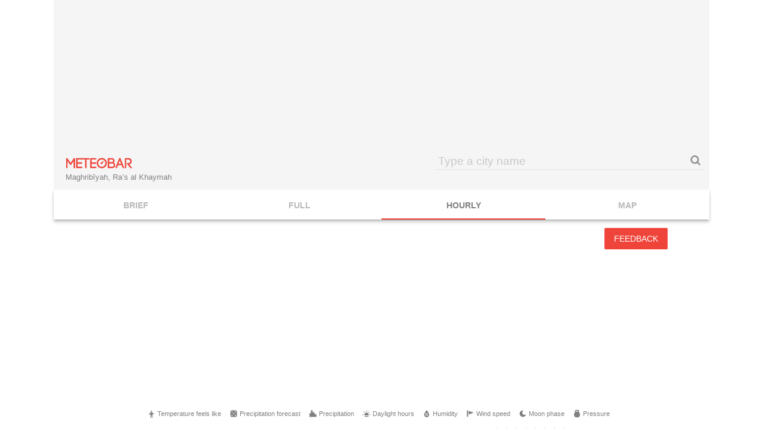

--- FILE ---
content_type: text/html; charset=UTF-8
request_url: https://meteobar.com/united-arab-emirates/maghribiyah/today
body_size: 39247
content:
<!DOCTYPE html>
<html>
	<head>	
		<meta charset="utf-8">
		
		<meta name="viewport" content="width=device-width, initial-scale=1" />
		<meta name="apple-mobile-web-app-capable" content="yes" />
		<meta name="mobile-web-app-capable" content="yes">
		<meta name="application-name" content="MeteoBar">
		<meta name="apple-mobile-web-app-title" content="MeteoBar">
		<meta name="theme-color" content="#EF443A">
		<meta name="msapplication-navbutton-color" content="#EF443A">
		<meta name="apple-mobile-web-app-status-bar-style" content="black-translucent">
		<meta name="msapplication-starturl" content="/">
		
		<meta name="csrf-token" content="hJsv65lFVB21MFCyidEbKoVZvyTSiJoOQt9zdZRW">
		
				<link rel="icon" type="image/png" sizes="72x72" href="https://meteobar.com/storage/images/pwa/icon-72x72.png">
		<link rel="apple-touch-icon" type="image/svg" sizes="72x72" href="https://meteobar.com/storage/images/pwa/icon-72x72.png">
				<link rel="icon" type="image/png" sizes="96x96" href="https://meteobar.com/storage/images/pwa/icon-96x96.png">
		<link rel="apple-touch-icon" type="image/svg" sizes="96x96" href="https://meteobar.com/storage/images/pwa/icon-96x96.png">
				<link rel="icon" type="image/png" sizes="128x128" href="https://meteobar.com/storage/images/pwa/icon-128x128.png">
		<link rel="apple-touch-icon" type="image/svg" sizes="128x128" href="https://meteobar.com/storage/images/pwa/icon-128x128.png">
				<link rel="icon" type="image/png" sizes="144x144" href="https://meteobar.com/storage/images/pwa/icon-144x144.png">
		<link rel="apple-touch-icon" type="image/svg" sizes="144x144" href="https://meteobar.com/storage/images/pwa/icon-144x144.png">
				<link rel="icon" type="image/png" sizes="152x152" href="https://meteobar.com/storage/images/pwa/icon-152x152.png">
		<link rel="apple-touch-icon" type="image/svg" sizes="152x152" href="https://meteobar.com/storage/images/pwa/icon-152x152.png">
				<link rel="icon" type="image/png" sizes="192x192" href="https://meteobar.com/storage/images/pwa/icon-192x192.png">
		<link rel="apple-touch-icon" type="image/svg" sizes="192x192" href="https://meteobar.com/storage/images/pwa/icon-192x192.png">
				<link rel="icon" type="image/png" sizes="384x384" href="https://meteobar.com/storage/images/pwa/icon-384x384.png">
		<link rel="apple-touch-icon" type="image/svg" sizes="384x384" href="https://meteobar.com/storage/images/pwa/icon-384x384.png">
				<link rel="icon" type="image/png" sizes="512x512" href="https://meteobar.com/storage/images/pwa/icon-512x512.png">
		<link rel="apple-touch-icon" type="image/svg" sizes="512x512" href="https://meteobar.com/storage/images/pwa/icon-512x512.png">
				
		<link rel="manifest" href="https://meteobar.com/manifest.json">
		<link rel="icon" href="/favicon.ico" type="image/x-icon">
		
		<link rel="stylesheet" href="https://meteobar.com/storage/css/style.css?v=21012026021">
		<link rel="canonical" href="https://meteobar.com/united-arab-emirates/maghribiyah/today">
				<link rel="amphtml" href="https://meteobar.com/amp/united-arab-emirates/maghribiyah/today">
				
						<link rel="alternate" hreflang="ru" href="https://meteobar.com/united-arab-emirates/ru/maghribiyah/today">
						<link rel="alternate" hreflang="ua" href="https://meteobar.com/united-arab-emirates/ua/maghribiyah/today">
								<link rel="alternate" hreflang="it" href="https://meteobar.com/united-arab-emirates/it/maghribiyah/today">
						<link rel="alternate" hreflang="tr" href="https://meteobar.com/united-arab-emirates/tr/maghribiyah/today">
						<link rel="alternate" hreflang="de" href="https://meteobar.com/united-arab-emirates/de/maghribiyah/today">
						<link rel="alternate" hreflang="es" href="https://meteobar.com/united-arab-emirates/es/maghribiyah/today">
						<link rel="alternate" hreflang="pl" href="https://meteobar.com/united-arab-emirates/pl/maghribiyah/today">
						<link rel="alternate" hreflang="pt" href="https://meteobar.com/united-arab-emirates/pt/maghribiyah/today">
						<link rel="alternate" hreflang="hu" href="https://meteobar.com/united-arab-emirates/hu/maghribiyah/today">
						<link rel="alternate" hreflang="hr" href="https://meteobar.com/united-arab-emirates/hr/maghribiyah/today">
						<link rel="alternate" hreflang="hi" href="https://meteobar.com/united-arab-emirates/hi/maghribiyah/today">
						<link rel="alternate" hreflang="ro" href="https://meteobar.com/united-arab-emirates/ro/maghribiyah/today">
						<link rel="alternate" hreflang="bg" href="https://meteobar.com/united-arab-emirates/bg/maghribiyah/today">
						<link rel="alternate" hreflang="cs" href="https://meteobar.com/united-arab-emirates/cs/maghribiyah/today">
						<link rel="alternate" hreflang="fr" href="https://meteobar.com/united-arab-emirates/fr/maghribiyah/today">
						<link rel="alternate" hreflang="sk" href="https://meteobar.com/united-arab-emirates/sk/maghribiyah/today">
						<link rel="alternate" hreflang="ja" href="https://meteobar.com/united-arab-emirates/ja/maghribiyah/today">
						<link rel="alternate" hreflang="sh" href="https://meteobar.com/united-arab-emirates/sh/maghribiyah/today">
						<link rel="alternate" hreflang="sv" href="https://meteobar.com/united-arab-emirates/sv/maghribiyah/today">
						<link rel="alternate" hreflang="no" href="https://meteobar.com/united-arab-emirates/no/maghribiyah/today">
						<link rel="alternate" hreflang="da" href="https://meteobar.com/united-arab-emirates/da/maghribiyah/today">
						<link rel="alternate" hreflang="nl" href="https://meteobar.com/united-arab-emirates/nl/maghribiyah/today">
						<link rel="alternate" hreflang="el" href="https://meteobar.com/united-arab-emirates/el/maghribiyah/today">
						<link rel="alternate" hreflang="fi" href="https://meteobar.com/united-arab-emirates/fi/maghribiyah/today">
				
		<link rel="alternate" href="https://meteobar.com/united-arab-emirates/maghribiyah/today" hreflang="x-default">
		<script>var lang = lang || {};</script>
		<script async type="text/javascript" src="https://meteobar.com/united-arab-emirates/lang?v=21012026021"></script>
		
		<meta http-equiv="Content-Type" content="text/html; charset=utf-8">
		<title>Weather in Maghribīyah, Ra’s al Khaymah, United Arab Emirates on 21?/1?</title>
		
		<meta name="keywords" content="">
		<meta name="description" content="Weather in Maghribīyah on 21?/1? - hourly forecast">

		
		
		<script type="text/javascript">window.q=[];window.$=function(f){q.push(f)}</script>
		
		<script>
		if(!/(meteobar|pogoda|tempobuono|kurs)/.test(location.origin)) { window.location = 'https://meteobar.com/'; }
		
		if('serviceWorker' in navigator) {
			navigator.serviceWorker.register('/service-worker.js', {useCache: false}).then(function(){}, function(){});
		}
		else {
			console.log('Service worker is not supported.');
		}
		
		var city_id = '47';
		var district_id = false;
		var date = '21.01.2026';
				var ajaxUrl = 'https://meteobar.com/united-arab-emirates/ajax/';
				var domain = 'ae';
				var baseUrl = 'https://meteobar.com/';
				var user_lang = '';
		var languages = {"ua":"ukraine","ru":"russia","by":"belarus","gb":"united-kingdom","kz":"kazakhstan","it":"italy","tr":"turkey","de":"germany","ar":"argentina","mx":"mexico","cl":"chile","uy":"uruguay","co":"colombia","pe":"peru","br":"brazil","pl":"poland","hu":"hungary","hr":"croatia","in":"india","pt":"portugal","es":"spain","ng":"nigeria","ro":"romania","au":"australia","za":"south-africa","us":"united-states","cz":"czechia","bg":"bulgaria","ca":"canada","nz":"new-zealand","fr":"france","sk":"slovakia","at":"austria","ch":"switzerland","be":"belgium","jp":"japan","rs":"serbia","se":"sweden","no":"norway","dk":"denmark","nl":"netherlands","gr":"greece","fi":"finland"};
		var lang_codes = ["ua","ru","by","gb","kz","it","tr","de","ar","mx","cl","uy","co","pe","br","pl","hu","hr","in","pt","es","ng","ro","au","za","us","cz","bg","ca","nz","fr","sk","at","ch","be","jp","rs","se","no","dk","nl","gr","fi"];
		var lang_code = 'en';
		var lang_titles = {"ru":"\u0420\u0443\u0441\u0441\u043a\u0438\u0439","ua":"\u0443\u043a\u0440\u0430\u0457\u043d\u0441\u044c\u043a\u0430","en":"English","it":"Italiano","tr":"T\u00fcrk\u00e7e","de":"Deutsch","es":"Espa\u00f1ol","pl":"Polski","pt":"Portugu\u00eas","hu":"Magyar","hr":"hrvatski","hi":"\u0939\u093f\u0928\u094d\u0926\u0940","ro":"rom\u00e2n\u0103","bg":"\u0431\u044a\u043b\u0433\u0430\u0440\u0441\u043a\u0438","cs":"\u010ce\u0161tina","fr":"Fran\u00e7ais","sk":"sloven\u010dina","ja":"\u65e5\u672c\u8a9e","sh":"srpskohrvatski","sv":"Svenska","no":"Norsk","da":"Dansk","nl":"Nederlands","el":"\u0395\u03bb\u03bb\u03b7\u03bd\u03b9\u03ba\u03ac","fi":"Suomi"};
		var countries = {"ad":"andorra","ae":"united-arab-emirates","af":"afghanistan","ag":"antigua-and-barbuda","ai":"anguilla","al":"albania","am":"armenia","ao":"angola","ar":"argentina","as":"american-samoa","at":"austria","au":"australia","aw":"aruba","az":"azerbaijan","ba":"bosnia-and-herzegovina","bb":"barbados","bd":"bangladesh","be":"belgium","bf":"burkina-faso","bg":"bulgaria","bh":"bahrain","bi":"burundi","bj":"benin","bl":"saint-barthelemy","bm":"bermuda","bn":"brunei","bo":"bolivia","br":"brazil","bs":"bahamas","bt":"bhutan","bw":"botswana","by":"belarus","bz":"belize","ca":"canada","cc":"cocos-islands","cd":"democratic-republic-of-the-congo","cf":"central-african-republic","cg":"republic-of-the-congo","ch":"switzerland","ci":"ivory-coast","ck":"cook-islands","cl":"chile","cm":"cameroon","cn":"china","co":"colombia","cr":"costa-rica","cu":"cuba","cv":"cape-verde","cw":"curacao","cx":"christmas-island","cy":"cyprus","cz":"czechia","de":"germany","dj":"djibouti","dk":"denmark","dm":"dominica","do":"dominican-republic","dz":"algeria","ec":"ecuador","ee":"estonia","eg":"egypt","eh":"western-sahara","er":"eritrea","es":"spain","et":"ethiopia","fi":"finland","fj":"fiji","fk":"falkland-islands","fm":"micronesia","fo":"faroe-islands","fr":"france","ga":"gabon","gb":"united-kingdom","gd":"grenada","ge":"georgia","gf":"french-guiana","gg":"guernsey","gh":"ghana","gi":"gibraltar","gl":"greenland","gm":"gambia","gn":"guinea","gp":"guadeloupe","gq":"equatorial-guinea","gr":"greece","gs":"south-georgia-and-the-south-sandwich-islands","gt":"guatemala","gu":"guam","gw":"guinea-bissau","gy":"guyana","hk":"hong-kong","hn":"honduras","hr":"croatia","ht":"haiti","hu":"hungary","id":"indonesia","ie":"ireland","il":"israel","im":"isle-of-man","in":"india","io":"british-indian-ocean-territory","iq":"iraq","ir":"iran","is":"iceland","it":"italy","je":"jersey","jm":"jamaica","jo":"jordan","jp":"japan","ke":"kenya","kg":"kyrgyzstan","kh":"cambodia","ki":"kiribati","km":"comoros","kn":"saint-kitts-and-nevis","kp":"north-korea","kr":"south-korea","kw":"kuwait","ky":"cayman-islands","kz":"kazakhstan","la":"laos","lb":"lebanon","lc":"saint-lucia","li":"liechtenstein","lk":"sri-lanka","lr":"liberia","ls":"lesotho","lt":"lithuania","lu":"luxembourg","lv":"latvia","ly":"libya","ma":"morocco","mc":"monaco","md":"moldova","me":"montenegro","mf":"saint-martin","mg":"madagascar","mh":"marshall-islands","mk":"macedonia","ml":"mali","mm":"myanmar","mn":"mongolia","mo":"macao","mp":"northern-mariana-islands","mq":"martinique","mr":"mauritania","ms":"montserrat","mt":"malta","mu":"mauritius","mv":"maldives","mw":"malawi","mx":"mexico","my":"malaysia","mz":"mozambique","na":"namibia","nc":"new-caledonia","ne":"niger","nf":"norfolk-island","ng":"nigeria","ni":"nicaragua","nl":"netherlands","no":"norway","np":"nepal","nr":"nauru","nu":"niue","nz":"new-zealand","om":"oman","pa":"panama","pe":"peru","pf":"french-polynesia","pg":"papua-new-guinea","ph":"philippines","pk":"pakistan","pl":"poland","pm":"saint-pierre-and-miquelon","pn":"pitcairn","pr":"puerto-rico","pt":"portugal","pw":"palau","py":"paraguay","qa":"qatar","re":"reunion","ro":"romania","rs":"serbia","ru":"russia","rw":"rwanda","sa":"saudi-arabia","sb":"solomon-islands","sc":"seychelles","sd":"sudan","se":"sweden","sg":"singapore","sh":"saint-helena","si":"slovenia","sk":"slovakia","sl":"sierra-leone","sm":"san-marino","sn":"senegal","so":"somalia","sr":"suriname","ss":"south-sudan","st":"sao-tome-and-principe","sv":"el-salvador","sx":"sint-maarten","sy":"syria","sz":"swaziland","tc":"turks-and-caicos-islands","td":"chad","tf":"french-southern-territories","tg":"togo","th":"thailand","tj":"tajikistan","tk":"tokelau","tl":"east-timor","tm":"turkmenistan","tn":"tunisia","to":"tonga","tr":"turkey","tt":"trinidad-and-tobago","tv":"tuvalu","tw":"taiwan","tz":"tanzania","ua":"ukraine","ug":"uganda","us":"united-states","uy":"uruguay","uz":"uzbekistan","vc":"saint-vincent-and-the-grenadines","ve":"venezuela","vg":"british-virgin-islands","vi":"u-s-virgin-islands","vn":"vietnam","vu":"vanuatu","wf":"wallis-and-futuna","ws":"samoa","xk":"kosovo","ye":"yemen","yt":"mayotte","za":"south-africa","zm":"zambia","zw":"zimbabwe"};
		var countryNames = ["andorra","united-arab-emirates","afghanistan","antigua-and-barbuda","anguilla","albania","armenia","angola","argentina","american-samoa","austria","australia","aruba","azerbaijan","bosnia-and-herzegovina","barbados","bangladesh","belgium","burkina-faso","bulgaria","bahrain","burundi","benin","saint-barthelemy","bermuda","brunei","bolivia","brazil","bahamas","bhutan","botswana","belarus","belize","canada","cocos-islands","democratic-republic-of-the-congo","central-african-republic","republic-of-the-congo","switzerland","ivory-coast","cook-islands","chile","cameroon","china","colombia","costa-rica","cuba","cape-verde","curacao","christmas-island","cyprus","czechia","germany","djibouti","denmark","dominica","dominican-republic","algeria","ecuador","estonia","egypt","western-sahara","eritrea","spain","ethiopia","finland","fiji","falkland-islands","micronesia","faroe-islands","france","gabon","united-kingdom","grenada","georgia","french-guiana","guernsey","ghana","gibraltar","greenland","gambia","guinea","guadeloupe","equatorial-guinea","greece","south-georgia-and-the-south-sandwich-islands","guatemala","guam","guinea-bissau","guyana","hong-kong","honduras","croatia","haiti","hungary","indonesia","ireland","israel","isle-of-man","india","british-indian-ocean-territory","iraq","iran","iceland","italy","jersey","jamaica","jordan","japan","kenya","kyrgyzstan","cambodia","kiribati","comoros","saint-kitts-and-nevis","north-korea","south-korea","kuwait","cayman-islands","kazakhstan","laos","lebanon","saint-lucia","liechtenstein","sri-lanka","liberia","lesotho","lithuania","luxembourg","latvia","libya","morocco","monaco","moldova","montenegro","saint-martin","madagascar","marshall-islands","macedonia","mali","myanmar","mongolia","macao","northern-mariana-islands","martinique","mauritania","montserrat","malta","mauritius","maldives","malawi","mexico","malaysia","mozambique","namibia","new-caledonia","niger","norfolk-island","nigeria","nicaragua","netherlands","norway","nepal","nauru","niue","new-zealand","oman","panama","peru","french-polynesia","papua-new-guinea","philippines","pakistan","poland","saint-pierre-and-miquelon","pitcairn","puerto-rico","portugal","palau","paraguay","qatar","reunion","romania","serbia","russia","rwanda","saudi-arabia","solomon-islands","seychelles","sudan","sweden","singapore","saint-helena","slovenia","slovakia","sierra-leone","san-marino","senegal","somalia","suriname","south-sudan","sao-tome-and-principe","el-salvador","sint-maarten","syria","swaziland","turks-and-caicos-islands","chad","french-southern-territories","togo","thailand","tajikistan","tokelau","east-timor","turkmenistan","tunisia","tonga","turkey","trinidad-and-tobago","tuvalu","taiwan","tanzania","ukraine","uganda","united-states","uruguay","uzbekistan","saint-vincent-and-the-grenadines","venezuela","british-virgin-islands","u-s-virgin-islands","vietnam","vanuatu","wallis-and-futuna","samoa","kosovo","yemen","mayotte","south-africa","zambia","zimbabwe"];
		var country = {location: {"lat":23.424076,"lng":53.847818}, bounds: {"northeast":{"lat":26.0765,"lng":56.4395001},"southwest":{"lat":22.6315138,"lng":51.4723}}, timezone: 'Asia%2FDubai', translit_key: 'united-arab-emirates', name: 'United Arab Emirates'};
		var city = {location: {lng: 56.05, lat: 25.2 }, timezone: 'Asia%2FDubai'};
		</script>
		
									<script>
document.addEventListener( "enableTracking", function() {
$(function(){
		$.getScript('https://pagead2.googlesyndication.com/pagead/js/adsbygoogle.js',);
		
		(adsbygoogle = window.adsbygoogle || []).push({
			google_ad_client: "ca-pub-1943073806196463",
			enable_page_level_ads: true
		});
		
		/* Prebid */
		!(function () {window.googletag = window.googletag || {}; window.vmpbjs = window.vmpbjs || {}; window.vpb = window.vpb || {}; vpb.fastLoad = true; googletag.cmd = googletag.cmd || []; vmpbjs.cmd = vmpbjs.cmd || []; var cmds = googletag.cmd.slice(0) || []; googletag.cmd.length=0; var ready = false; function exec(cb) { return cb.call(googletag); } googletag.cmd.push(function () { googletag.cmd.unshift = function (cb) { if (ready) { return exec(cb); } cmds.unshift(cb); if (cb._startgpt) { ready = true; for (var k = 0;k<cmds.length;k++){exec(cmds[k]);} } }; googletag.cmd.push = function (cb) { if (ready) { return exec(cb); } cmds.push(cb); }; }); googletag.cmd.push = function (cb) { cmds.push(cb) }; googletag.cmd.unshift = function (cb) { cmds.unshift(cb); if (cb._startgpt) { ready = true; if (googletag.apiReady) { cmds.forEach(function (cb) { googletag.cmd.push(cb); }) } else { googletag.cmd = cmds; } } }; var dayMs = 36e5, cb = parseInt(Date.now() / dayMs), vpbSrc = '//player.adtelligent.com/prebidlink/' + cb + '/wrapper_hb_305010_6490.js', pbSrc = vpbSrc.replace('wrapper_hb', 'hb'), gptSrc = '//securepubads.g.doubleclick.net/tag/js/gpt.js', c = document.head || document.body || document.documentElement; function loadScript(src, cb) { var s = document.createElement('script'); s.src = src; s.defer=false; c.appendChild(s); s.onload = cb; s.onerror = function(){ var fn = function(){}; fn._startgpt = true; googletag.cmd.unshift(fn); }; return s; }loadScript(pbSrc); loadScript(gptSrc); loadScript(vpbSrc);})();
	});
});
</script>

<script>
var googletag = googletag || {};
googletag.cmd = googletag.cmd || [];
googletag.gpt = googletag.gpt || [];

googletag.cmd.push(function() {
	googletag.pubads().enableSingleRequest();
	googletag.pubads().collapseEmptyDivs();
	googletag.enableServices();
	
	// Send source to DFP
	var qs = window.location.search.substring(1).split('&');
	
	for(var i = 0; i < qs.length; i++) {
		var pair = qs[i].split('=');
		if(pair[0] == 'source') googletag.pubads().setTargeting('source', pair[1]);
	}
	
	/* Responsive Mapping */
	/* Top */
	googletag.gpt.mappingTop = googletag.sizeMapping().
		addSize([1111, 0], [[1000, 120], [1076, 250], [970, 90], [728, 300], [728, 90], [930, 180], [980, 120], [480, 320], [500, 300], [468, 60], [970, 180], [970, 250]]).
		addSize([980, 0], [[970, 90], [728, 300], [728, 90], [930, 180], [980, 120], [480, 320], [500, 300], [468, 60], [970, 180], [970, 250]]).
		addSize([728, 0], [[728, 300], [728, 90], [480, 320], [500, 300], [468, 60]]).
		addSize([0, 0], []).build();
		
	googletag.gpt.mappingTop2 = googletag.sizeMapping().
		addSize([980, 0], [[970, 90], [728, 90], [980, 120], [468, 60]]).
		addSize([728, 0], [[728, 90], [468, 60]]).
		addSize([0, 0], []).build();
	
	googletag.gpt.mappingTopMobile = googletag.sizeMapping().
		addSize([720, 0], []).
		addSize([320, 0], [[320, 100], [300, 100], [300, 75], [320, 50]]).
		addSize([0, 0], [[300, 100], [300, 75]]).build();
	
	/* Table */
	googletag.gpt.mappingTable = googletag.sizeMapping().
		addSize([720, 0], [[336, 280], [336, 310], [300, 250]]).
		addSize([0, 0], []).build();
		
	googletag.gpt.mappingTable2 = googletag.sizeMapping().
		addSize([720, 0], [[336, 280], [320, 100], [320, 50], [300, 250], [300, 300], [300, 100], [300, 75], [250, 250], [200, 200]]).
		addSize([0, 0], []).build();
	
	googletag.gpt.mappingTableMobile = googletag.sizeMapping().
		addSize([720, 0], []).
		addSize([320, 0], [[300,250], [250,250], [200,200], [320,100], [300,100], [300,75], [320,50]]).
		addSize([0, 0], [[300,250], [250,250], [200,200], [300,100], [300,75]]).build();
	
	googletag.gpt.mappingTableMobile1 = googletag.sizeMapping().
		addSize([720, 0], []).
		addSize([320, 0], [[320, 100]]).
		addSize([0, 0], [[300, 100]]).build();
	
	googletag.gpt.mappingTableMobile2 = googletag.sizeMapping().
		addSize([720, 0], []).
		addSize([320, 0], [[320, 50]]).
		addSize([0, 0], [[300, 75]]).build();
		
	/* Left of map */
	googletag.gpt.mappingLeftOfMap = googletag.sizeMapping().
		addSize([1111, 0], [[300, 600], [300, 500], [300, 250], [300, 300], [300, 100], [300, 75], [250, 250], [240, 600], [240, 400], [240, 350], [200, 200], [160, 600], [120, 600]]).
		addSize([0, 0], []).build();
	
	googletag.gpt.mappingLeftOfMap2 = googletag.sizeMapping().
		addSize([1111, 0], [[300, 250], [300, 300], [300, 100], [300, 75], [250, 250], [200, 200]]).
		addSize([0, 0], []).build();
		
	/* For new mobile banners */
	googletag.gpt.mappingTableMobile3 = googletag.sizeMapping().
		addSize([720, 0], []).
		addSize([340, 0], [[340, 150], [340, 107], [340, 54], [320, 100], [300, 100], [300, 75], [320, 50]]).
		addSize([0, 0], [[320, 100], [300, 100], [300, 75], [320, 50]]).build();
		
	googletag.gpt.mappingTableMobile4 = googletag.sizeMapping().
		addSize([720, 0], []).
		addSize([340, 0], [[336, 280], [340, 284], [300, 250], [250, 250], [200, 200], [340, 150], [340, 107], [340, 54], [320, 100], [300, 100], [300, 75], [320, 50]]).
		addSize([0, 0], [[300, 250], [250, 250], [200, 200], [320, 100], [300, 100], [300, 75], [320, 50]]).build();
		
	googletag.gpt.mappingTableMobile7 = googletag.sizeMapping().
		addSize([720, 0], []).
		addSize([340, 0], [[340, 107], [340, 54], [320, 100], [300, 100], [300, 75], [320, 50]]).
		addSize([0, 0], [[320, 100], [300, 100], [300, 75], [320, 50]]).build();
		
	/* For new mobile bottom banners (Mobile-6) */
	googletag.gpt.mappingTableMobile5 = googletag.sizeMapping().
		addSize([720, 0], []).
		addSize([340, 0], [[340, 680], [340, 284], [340, 150], [340, 107], [340, 54], [300, 250], [320, 100], [300, 100], [300, 75], [320, 50], [300, 300], [250, 250], [200, 200], [240, 300], [320, 480], [300, 600], [300, 500], [240, 600], [240, 400], [240, 350], [160, 600], [120, 600]]).
		addSize([0, 0], [[300, 250], [320, 100], [300, 100], [300, 75], [320, 50], [300, 300], [250, 250], [200, 200], [240, 300], [320, 480], [300, 600], [300, 500], [240, 600], [240, 400], [240, 350], [160, 600], [120, 600]]).build();
		
	googletag.gpt.mappingTableMobile6 = googletag.sizeMapping().
		addSize([720, 0], []).
		addSize([340, 0], [[340, 284], [340, 150], [340, 107], [340, 54], [300, 250], [250, 250], [200, 200], [320, 100], [300, 100], [300, 75], [320, 50]]).
		addSize([0, 0], [[300, 250], [250, 250], [200, 200], [320, 100], [300, 100], [300, 75], [320, 50]]).build();
		
	/* Under Content */
	googletag.gpt.mappingUnderContentTablet = googletag.sizeMapping().
		addSize([1111, 0], []).
		addSize([720, 0], [[468, 60], [728, 280], [500, 300], [650, 500], [728, 90], [728, 300], [480, 320]]).
		addSize([320, 0], []).
		addSize([0, 0], []).build();
	
	/* Bottom */
	googletag.gpt.mappingBottomMobile = googletag.sizeMapping().
		addSize([720, 0], []).
		addSize([320, 0], [[300, 250], [320, 100], [300, 100], [300, 75], [320, 50], [300, 300], [250, 250], [200, 200], [240, 300], [320, 480], [300, 600], [300, 500], [240, 600], [240, 400], [240, 350], [160, 600], [120, 600]]).
		addSize([0, 0], [[300, 250], [300, 100], [300, 75], [300, 300], [250, 250], [200, 200], [240, 300], [300, 600], [300, 500], [240, 600], [240, 400], [240, 350], [160, 600], [120, 600]]).build();
		
	googletag.gpt.mappingBottom = googletag.sizeMapping().
		addSize([1111, 0], [[1000, 120], [1076, 250], [970, 90], [728, 300], [728, 90], [930, 180], [980, 120], [480, 320], [500, 300], [468, 60], [970, 180], [970, 250]]).
		addSize([0, 0], []).build();
		
	/* Footer */
	googletag.gpt.mappingFooter = googletag.sizeMapping().
		addSize([1111, 0], [[1000, 120], [1076, 250], [970, 90], [728, 300], [728, 90], [930, 180], [980, 120], [480, 320], [500, 300], [468, 60], [970, 180], [970, 250], [650, 500], [580, 400]]).
		addSize([720, 0], [[480, 320], [500, 300], [468, 60], [650, 500], [580, 400]]).
		addSize([0, 0], []).build();
	googletag.gpt.mappingFooterSecond = googletag.sizeMapping().
		addSize([1111, 0], [[1000, 120], [970, 90],  [728, 90],  [980, 120], [468, 60]]).
		addSize([720, 0], [[468, 60]]).
		addSize([0, 0], []).build();
	
	/* News banners */
	googletag.gpt.mappingNews = googletag.sizeMapping().
		addSize([1111, 0], [[1000, 120], [1076, 250], [970, 90], [728, 300], [728, 90], [930, 180], [980, 120], [480, 320], [500, 300], [468, 60], [970, 180], [970, 250], [336, 280], [320, 100], [320, 50], [300, 250], [300, 300], [300, 100], [300, 75], [250, 250], [200, 200]]).
		addSize([720, 0], [[480, 320], [500, 300], [468, 60], [336, 280], [320, 100], [320, 50], [300, 250], [300, 300], [300, 100], [300, 75], [250, 250], [200, 200]]).
		addSize([0, 0], []).build();
		
	googletag.gpt.mappingNewsSecond = googletag.sizeMapping().
		addSize([1111, 0], [[1000, 120], [970, 90], [728, 90], [930, 180], [980, 120], [468, 60], [320, 100], [320, 50], [300, 100], [300, 75]]).
		addSize([720, 0], [[468, 60], [320, 100], [320, 50], [300, 100], [300, 75]]).
		addSize([0, 0], []).build();
		
	googletag.gpt.mappingNewsMobile = googletag.sizeMapping().
		addSize([720, 0], []).
		addSize([0, 0], [[340, 150], [340, 107], [340, 54], [320, 100], [300, 100], [300, 75], [320, 50]]).build();
		
	googletag.gpt.mappingNewsMobileSecond = googletag.sizeMapping().
		addSize([720, 0], []).
		addSize([0, 0], [[340, 150], [340, 107], [340, 54], [320, 100], [300, 100], [300, 75], [320, 50]]).build();
	
	/* 30-day mobile banners */
	googletag.gpt.mappingTableMobile30day = googletag.sizeMapping().
		addSize([720, 0], []).
		addSize([340, 0], [[340, 284], [340, 150], [340, 107], [340, 54], [336, 280], [300, 250], [250, 250], [200, 200], [320, 250], [320, 100], [300, 100], [300, 75], [320, 50]]).
		addSize([0, 0], [[300, 250], [250, 250], [200, 200], [320, 250], [320, 100], [300, 100], [300, 75], [320, 50]]).build();
		
	googletag.gpt.mappingTableMobile30daySecond = googletag.sizeMapping().
		addSize([720, 0], []).
		addSize([340, 0], [[340, 150], [340, 107], [340, 54], [320, 100], [300, 100], [300, 75], [320, 50]]).
		addSize([0, 0], [[320, 100], [300, 100], [300, 75], [320, 50]]).build();
		
	/* 4th Tablet Banner */
	googletag.gpt.mappingMainTablet4th = googletag.sizeMapping().
		addSize([1111, 0], []).
		addSize([720, 0], [[336, 280], [320, 480], [320, 100], [300, 600], [300, 500], [320, 50], [300, 250], [300, 300], [300, 100], [300, 75], [250, 250], [240, 600], [240, 400], [240, 350], [200, 200], [160, 600], [120, 600]]).
		addSize([0, 0], []).build();
		
	/* Branding mapping */
	googletag.gpt.mappingBranding = googletag.sizeMapping().
	  addSize([980, 0], [[1, 1]]).
	  addSize([0, 0], []).
	  build();
});
</script>

<!-- Adsense mappings -->

<style type="text/css">
.mappingYaMobile { display:block }
@media (min-width: 720px) { .mappingYaMobile { display:none } }

.mappingTopTest { display:inline-block }
@media (max-width: 720px) { .mappingTopTest { display:none } }

.mappingTop { width:100%;display:block }
@media (max-width: 720px) { .mappingTop { display:none } }

.mappingTop2 { display:block;width:100% }
@media (max-width: 1111px) { .mappingTop2 { display:none } }

.mappingTop3 { display:block;width:970px;height:90px }
@media (max-width: 1111px) { .mappingTop3 { display:none } }

.mappingTopMobile { display:block;width:340px;height:100px }
@media (min-width: 720px) { .mappingTopMobile { display:none } }

.mappingTableMobile { display:block;width:300px;height:250px }
@media (min-width: 720px) { .mappingTableMobile { display:none } }

.mappingTableMobile2 { display:block;width:320px;height:50px }
@media (min-width: 720px) { .mappingTableMobile2 { display:none } }

.mappingTableMobile3 { display:block;width:300px;height:50px }
@media (min-width: 720px) { .mappingTableMobile3 { display:none } }

.mappingTableMobile4 { display:block;width:340px;height:auto;background-color:#f5f5f5;margin: 5px auto!important;outline:2px solid #f5f5f5!important; }
@media (min-width: 720px) { .mappingTableMobile4 { display:none } }

.mappingTableMobile5 { display:block;width:340px;height:284px }
@media (min-width: 720px) { .mappingTableMobile5 { display:none } }

.mappingTableMobile6 { display:block;width:340px;height:107px }
@media (min-width: 720px) { .mappingTableMobile6 { display:none } }

.mappingTableMobile30day { display:block;width:340px;height:150px }
@media (min-width: 720px) { .mappingTableMobile30day { display:none } }

.mappingTableMobile7 { display:block;width:340px }
@media (min-width: 720px) { .mappingTableMobile7 { display:none } }

.mappingBottomMobile { display:block;width:300px;height:250px }
@media (min-width: 720px) { .mappingBottomMobile { display:none } }

.mappingFooter { width:auto;height:auto;display:block }
@media (max-width: 720px) { .mappingFooter { display:none } }

.mappingTable { display:inline-block;width:336px;height:280px }
@media (max-width: 720px) { .mappingTable { display:none } }

.mappingLeftOfMap { display:inline-block;width:300px;height:600px }
@media (max-width: 1111px) { .mappingLeftOfMap { display:none } }

.mappingTable2 { display:inline-block;width:336px;height:310px }
@media (max-width: 720px) { .mappingTable2 { display:none } }

.mappingUnderContentTablet { display:inline-block;width:728px }
@media (min-width: 728px) { .mappingUnderContentTablet { display:none } }

.mappingNews { width:auto;height:auto;display:block }
@media (max-width: 720px) { .mappingNews { display:none } }

.mappingNewsMobile { width:auto;height:auto;display:block }
@media (min-width: 720px) { .mappingNewsMobile { display:none } }

@media (min-width: 720px) {
	.adsbygoogle { margin: auto auto auto auto!important; }
}
</style>

<script>var showBanner = function(callback){ if(typeof(callback) == 'function') callback(); };</script>							
		<!-- Yandex.Metrika counter -->
<script type="text/javascript" >
if(!/(speed|insights|lighthouse)/i.test(window.navigator.userAgent)) {
	(function(m,e,t,r,i,k,a){m[i]=m[i]||function(){(m[i].a=m[i].a||[]).push(arguments)};
	m[i].l=1*new Date();k=e.createElement(t),a=e.getElementsByTagName(t)[0],k.async=1,k.src=r,a.parentNode.insertBefore(k,a)})
	(window, document, "script", "https://mc.yandex.ru/metrika/tag.js", "ym");
	ym(46371990, "init", {clickmap:true, trackLinks:true, accurateTrackBounce:true});
}
</script>
<noscript><div><img src="https://mc.yandex.ru/watch/46371990" style="position:absolute; left:-9999px;" alt="" /></div></noscript>
<!-- /Yandex.Metrika counter -->


	<script>
	(function(i,s,o,g,r,a,m){i['GoogleAnalyticsObject']=r;i[r]=i[r]||function(){
	(i[r].q=i[r].q||[]).push(arguments)},i[r].l=1*new Date();a=s.createElement(o),
	m=s.getElementsByTagName(o)[0];a.async=1;a.src=g;m.parentNode.insertBefore(a,m)
	})(window,document,'script','https://www.google-analytics.com/analytics.js','ga');
	ga('create', 'UA-31433345-10', 'auto');
	let prvPw = localStorage.getItem('prvPw');
	if(prvPw){ if(Date.now() - parseFloat(prvPw) > 1000) ga('send', 'pageview'); }
	else ga('send', 'pageview');
	localStorage.setItem('prvPw', Date.now());
	</script>


<script src="https://apis.google.com/js/platform.js" async defer>{lang: 'en'}</script>

		
		<meta property="og:url"			  content="https://meteobar.com/united-arab-emirates/maghribiyah/today" />
		<meta property="og:type"		  content="website" />
		<meta property="og:title"		  content="Weather in Maghribīyah, Ra’s al Khaymah, United Arab Emirates on 21?/1?" />
		<meta property="og:description"	 content="<Weather in Maghribīyah on 21?/1? - hourly forecast" />
		
				<meta property="og:image" content="https://meteobar.com/storage/images/logo-meteobar.png" />
				
		<meta property="fb:app_id" content="1633827953587626" />
		
		<script type="application/ld+json">
		{
			"@context": "http://schema.org",
			"@type": "WebPage",
			"name": "Weather in Maghribīyah, Ra’s al Khaymah, United Arab Emirates on 21?/1?",
			"description": "Weather in Maghribīyah on 21?/1? - hourly forecast"
		}
		</script>
		
		<style>
@media (min-width: 1300px) {
	.als-viewport { width:fit-content!important }
}
</style>
<script>$(function(){ MB('hourlyForecast'); });</script>
	</head>
	<body>
		<style>
#catfishWrap{
	width:100%;
	bottom:0px;
	left:0;
	position:fixed;
	z-index:999999;
	text-align:center;
	padding-top:13px;
}
#catfishClose{
	width:23px;
	height:23px;
	position:absolute;
	top:-23px;
	right:7px;
	cursor:pointer;
	z-index:999999;
	-webkit-transition:-webkit-transform 0.3s;
	transition: transform 0.3s;
}
#catfishClose:hover {
	-webkit-transform:rotate(180deg);
	-ms-transform: rotate(180deg);
	transform: rotate(180deg);
}
</style>

<script>
$(function(){
	if(!window.matchMedia('(max-width:720px)').matches) return false;

	if(!$('#catfishWrap').length){ $('body').prepend('<div id="catfishWrap"></div>'); }
	$('#catfishWrap').append('<!-- /21614339586/PG-MB-Catfish-Mobile-2 --><div id="div-gpt-ad-1559744976561-0"></div>');
	
	googletag.cmd.push(function(){
		var gptAdSlot = googletag.defineSlot('/21614339586/PG-MB-Catfish-Mobile-2', [[336, 280], [340, 150], [320, 100], [300, 250], [320, 50]], 'div-gpt-ad-1559744976561-0').addService(googletag.pubads());
		googletag.display('div-gpt-ad-1559744976561-0');
		googletag.pubads().addEventListener('slotRenderEnded', function(event) {
			if(event.slot == gptAdSlot) {
				var cont = window.top.document.getElementById('catfishWrap');
				if(event.isEmpty) cont.style.display = 'none';
				
				else {
					cont.style.backgroundColor = 'rgba(0, 0, 0, 0.5)';
					var catfishClose = document.createElement('img');
					catfishClose.setAttribute('id', 'catfishClose');
					catfishClose.setAttribute('src', location.origin +'/storage/images/close-catfish.svg'); 
					catfishClose.setAttribute('alt', 'Close');
					cont.prepend( catfishClose );
					window.top.document.getElementById('catfishClose').onclick = function() {
						cont.style.display = 'none';
						clickTrigger = true;
					};
				}
			}
		});
	});
});
</script>
		
		<dialog id="alertDialog" class="mdl-dialog" style="z-index:99999999">
	<div class="mdl-dialog__content">
		<div class="alertTitle">New notifications</div>
		<div class="alertClose">&times;</div>
		<div class="clear"></div>
		<div id="alertsList"></div>
	</div>
</dialog>		
			
		<div id="fb-root"></div>
		<script>
		if(!/(speed|insights|lighthouse)/i.test(window.navigator.userAgent)) {
		(function(d, s, id) {
		var js, fjs = d.getElementsByTagName(s)[0];
		if (d.getElementById(id)) return;
		js = d.createElement(s); js.id = id;
		js.src = "//connect.facebook.net/en_US/sdk.js#xfbml=1&version=v2.8&appId=1633827953587626";
		fjs.parentNode.insertBefore(js, fjs);
		}(document, 'script', 'facebook-jssdk'));
		}
		</script>
		
		<div id="loadingBar" class="loader"></div>
		
				
		<!-- Top banner -->
		<style></style>
		<div class="topBanner" style="background:#f5f5f5;padding-top:5px">
			<div class="top" style="text-align:center">
				<div id="PG-MB-970-2019" style="display:none"></div>
<script>
if(window.matchMedia('(min-width:720px)').matches) {
	document.getElementById('PG-MB-970-2019').style.display = '';
	document.getElementById('PG-MB-970-2019').innerHTML = '<!-- PG-MB-970-2019 --><ins class="adsbygoogle" style="display:inline-block;width:970px;height:250px" data-ad-client="ca-pub-1943073806196463" data-ad-slot="8835689833"></ins>';
	(adsbygoogle = window.adsbygoogle || []).push({});
}
</script>
				<script async src="https://keytarget.adnet.lt/stable/keytarget.min.js?id=meteobar_com"></script>

<div id="PG-MB-Mobile-1-2019" class="ad dynamic" style="display:none"></div>
<script>
if(window.matchMedia('(max-width:720px)').matches) {
	let rand = Math.random();
	
	document.getElementById('PG-MB-Mobile-1-2019').style.display = '';
	
	if(rand <= 0.5) {
		document.getElementById('PG-MB-Mobile-1-2019').innerHTML = '<!-- PG-MB-Mobile-1-320x100 --><ins class="adsbygoogle" style="display:inline-block;width:320px;height:100px" data-ad-client="ca-pub-1943073806196463" data-ad-slot="6269083276"></ins>';
	}
	else {
		document.getElementById('PG-MB-Mobile-1-2019').innerHTML = '<!-- PG-MB-Mobile-1-320x50 --><ins class="adsbygoogle" style="display:inline-block;width:320px;height:50px" data-ad-client="ca-pub-1943073806196463" data-ad-slot="2138266570"></ins>';
	}
	
	(adsbygoogle = window.adsbygoogle || []).push({});
}
</script>
			</div>
		</div>
		<!-- Top banner -->
		
		<!-- Header -->
		<header>
			<div class="mbLogo">
				<div style="position:absolute;left:0;height:64px;z-index:1000" class="siteLogo">
					<a id="siteLogo" href="https://meteobar.com/united-arab-emirates">
																				<img src="https://meteobar.com/storage/images/logo-meteobar.svg" title="Weather in United Arab Emirates" alt="Weather in United Arab Emirates"/>
																		</a>
				</div>
								<!-- Search -->
				<div style="position:absolute;right:10px;z-index:10" class="citySearch">
					<form id="citySearchForm">
						<input id="citySelect" type="text" placeholder="Type a city name" />
					</form>
					<div id="myCities" style="display:none"></div>
					<div class="citySelectButton"></div>
				</div>
				<!-- Search -->
							</div>
			
						<h1 id="pageTitle">
															Maghribīyah, Ra’s al Khaymah
												</h1>
					</header>
		<!-- Header -->
		
		<!-- Buttons -->
						<div class="toolbar">
			<div class="MaterialTabs">
				<ul>
					<li id="weatherBriefLink" class="tab "><a href="https://meteobar.com/united-arab-emirates/maghribiyah">BRIEF</a></li>
					<li id="weatherFullLink" class="tab "><a href="https://meteobar.com/united-arab-emirates/maghribiyah/full">FULL</a></li>
					<li id="weatherHourLink" class="tab "><a href="https://meteobar.com/united-arab-emirates/maghribiyah/today">HOURLY
											</a><span></span></li>
					<li id="weatherMapLink" class="tab "><a href="https://meteobar.com/united-arab-emirates/map">Map</a></li>
				</ul>
			</div>
		</div>
		<!-- Buttons -->
		
		
		
		
		<!-- Top FAQ -->
<div class="faq topfaq desktopFaq">
	<div id="faqBlock" style="height:30px;overflow:hidden;position:relative;">
		<img class="manIcon" src="https://meteobar.com/storage/images/icons/man-icon.svg" />&nbsp;Temperature feels like<br/>
		<img class="probabilityIcon" src="https://meteobar.com/storage/images/icons/probability.svg" />&nbsp;Precipitation forecast<br/>
		<img class="chartIcon" src="https://meteobar.com/storage/images/icons/chart-icon.svg" />&nbsp;Precipitation<br/>
		<img class="sunIcon" src="https://meteobar.com/storage/images/icons/sun-icon.svg" />&nbsp;Daylight hours<br/>
		<img class="dropIcon" src="https://meteobar.com/storage/images/icons/drop-icon.svg" />&nbsp;Humidity<br/>
		<img class="windIcon" src="https://meteobar.com/storage/images/icons/wind-icon.svg" />&nbsp;Wind speed<br/>
		<img class="moonIcon" src="https://meteobar.com/storage/images/icons/moon-icon.svg" />&nbsp;Moon phase<br/>
		<img class="pressureIcon" src="https://meteobar.com/storage/images/icons/pressure-icon.svg" />&nbsp;Pressure<br/>
		<div class="fadeout" style="height:10px"></div>
	</div>
	<div id="showFaq" class="arrow-down" style="display:none"></div>
	<div id="hideFaq" class="arrow-up" style="display:none"></div>
</div>
<!-- Top FAQ -->				
				
		<div class="container" id="container">
					
			<div class="wrapper">
				<div class="content">
											<!-- Mobile FAQ -->
<div class="mobileFaqMargin"></div>
<div class="shadow5px mobileFaq">
	<img class="manIcon" src="https://meteobar.com/storage/images/icons/man-icon.svg" />&nbsp;Temperature feels like&nbsp;
	<img class="dropIcon" src="https://meteobar.com/storage/images/icons/drop-icon.svg" />&nbsp;Humidity
	<br/>
	<img class="probabilityIcon" src="https://meteobar.com/storage/images/icons/probability.svg" />&nbsp;Precipitation forecast&nbsp;
	<img class="chartIcon" src="https://meteobar.com/storage/images/icons/chart-icon.svg" />&nbsp;Precipitation&nbsp;
	<br/>
	<img class="sunIcon" src="https://meteobar.com/storage/images/icons/sun-icon.svg" />&nbsp;Daylight hours&nbsp;
	<img class="windIcon" src="https://meteobar.com/storage/images/icons/wind-icon.svg" />&nbsp;Wind speed&nbsp;
	<img class="moonIcon" src="https://meteobar.com/storage/images/icons/moon-icon.svg" />&nbsp;Moon phase
	<br/>
	<img class="pressureIcon" src="https://meteobar.com/storage/images/icons/pressure-icon.svg" />&nbsp;Pressure
</div>
<!-- END Mobile FAQ -->										
										
					<!--Main content -->
					
<!-- Model selector widget -->
<div class="models_change centered" style="display:none">  
	<div class="models_title">Forecast model</div>
	
	<label class="mdl-radio mdl-js-radio mdl-js-ripple-effect mdl-js-ripple-effect--ignore-events is-upgraded" for="forecast_std" data-upgraded=",MaterialRadio,MaterialRipple">
		<input type="radio" id="forecast_std" class="mdl-radio__button" name="modelSelector" value="std">
		<span class="mdl-radio__label">ECMWF</span>
		<span class="mdl-radio__outer-circle"></span>
		<span class="mdl-radio__inner-circle"></span>
		<span class="mdl-radio__ripple-container mdl-js-ripple-effect mdl-ripple--center" data-upgraded=",MaterialRipple">
			<span class="mdl-ripple"></span>
		</span>
	</label>
	
	<label class="mdl-radio mdl-js-radio mdl-js-ripple-effect mdl-js-ripple-effect--ignore-events is-upgraded" for="forecast_alt" data-upgraded=",MaterialRadio,MaterialRipple">
		<input type="radio" id="forecast_alt" class="mdl-radio__button" name="modelSelector" value="alt">
		<span class="mdl-radio__label">GFS</span>
		<span class="mdl-radio__outer-circle"></span>
		<span class="mdl-radio__inner-circle"></span>
		<span class="mdl-radio__ripple-container mdl-js-ripple-effect mdl-ripple--center" data-upgraded=",MaterialRipple">
			<span class="mdl-ripple"></span>
		</span>
	</label>
	
	<div class="showSwitches"></div>
</div>
<!-- END Model selector widget --><!-- District selector widget -->
<div class="districts">
	
	<!--Social Network buttons (Desktop) -->
	<div style="float:right;margin-right:50px" id="socialButtonsDesktop">
		<script>
		if(window.matchMedia('(max-width:1110px)').matches) {
			var elem = document.querySelector('#socialButtonsDesktop');
			elem.parentNode.removeChild(elem);
		}
		</script>
		
		<div style="display:inline-block;vertical-align:middle" class="fb-like socialButtonDesktop" data-href="https://meteobar.com" data-layout="button_count" data-action="like" data-size="small" data-show-faces="true" data-share="false"></div>
		<div style="display:inline-block;" class="socialButtonDesktop">
			<button id="feedback_button_desktop" class="feedback_button_desktop dialog-button mdl-button mdl-js-button mdl-js-ripple-effect">
	<span>Feedback</span>
</button>

<dialog id="dialog" class="mdl-dialog">
<div class="mdl-dialog__title" style="font-size:23px;left:15px">Feedback</div>
<div class="mdl-dialog__content">
	<p>
	<form class="feedbackForm">
<div class="mdl-textfield mdl-js-textfield">
	<textarea class="mdl-textfield__input" type="text" rows= "3" id="message" name="message" ></textarea>
	<label class="mdl-textfield__label" for="message">Message text</label>
</div>

	</p>
	<p>
<div class="mdl-textfield mdl-js-textfield">
	<input class="mdl-textfield__input" type="text" id="email" name="email">
	<label class="mdl-textfield__label" for="email">E-mail</label>
	<input type="hidden" name="url" id="url" value="https://meteobar.com/united-arab-emirates/maghribiyah/today"/>
</div>
</form>
	</p>
</div>
<div class="mdl-dialog__actions">
	<button type="button" class="mdl-button feedbackSend">Send</button>
	<button type="button" class="mdl-button feedbackCancel">Cancel</button>
</div>
<div style="height:10px"></div>
<div id="feedbackError" style="display:none;text-align:center;color:red"></div>
</dialog>

<style>
dialog[open] {
	display: block;
	z-index: 99999999;
}
</style>

<script>
$(function(){
	var wait = setInterval(function(){
		var dialogButton = document.querySelector('.feedback_button_desktop');
		var dialog = document.querySelector('#dialog');
		
		if(typeof(dialog) == 'object' && typeof(dialogPolyfill) == 'object') {
			clearInterval(wait);
			
			if (!dialog.showModal) {
				dialogPolyfill.registerDialog(dialog);
			}
			
			$('#feedback_button_desktop').click(function(){
				dialog.showModal();
			});

			$('#dialog .feedbackCancel').click(function(){
				dialog.close();
			});
			
			$('#dialog #email, #dialog #message').on('click keyup change', function(){
				$('.feedbackSend').prop('disabled', false);
			});
			
			$('#dialog .feedbackSend').click(function(){
			
				$('#dialog #feedbackError').empty();
				$('#dialog #feedbackError').hide();
				$('#dialog .feedbackSend').prop('disabled', true);
				
				$.ajax({
					type: 'POST',
					url: ajaxUrl +'feedback',
					data: $('#dialog .feedbackForm').serializeArray(),
					
					success: function(data) {
						if(data.status == 'ok') {
							dialog.close();
							$('#dialog .feedbackSend').prop('disabled', false);
						}
						else if(data.status == 'mail_empty') {
							$('#dialog #feedbackError').text("Please enter a valid e-mail");
							$('#dialog #feedbackError').fadeIn(250);
						}
						else if(data.status == 'message_empty') {
							$('#dialog #feedbackError').text("Please enter your message");
							$('#dialog #feedbackError').fadeIn(250);
						}
						
					},
					
					error: function(jqXHR, textStatus, errorThrown) {
						dialog.close();
						$('#dialog .feedbackSend').prop('disabled', false);
					}
				});
			});
		}
	}, 250);
});
</script>		</div>
	</div>
	<!--Social Network buttons (Desktop) -->
</div>
<div class="clear"></div>
<!-- END District selector widget -->
<div class="clear"></div>

<div id="weather_table" class="weatherContainer" style="max-width:360px;margin:0px auto;position:relative">
	<div class="weatherLoading">
		<div class="spinner">
			<div class="bounce1"></div>
			<div class="bounce2"></div>
			<div class="bounce3"></div>
		</div>
		<br>
		Loading hourly weather forecast Maghribīyah, {[ $country['nominative'] }}
	</div>
</div>

<div id="weather_table_desktop" class="weatherContainerDesktop als-container hourly" style="position:relative;height:250px">
	<div class="weatherLoading">
		<div class="spinner">
			<div class="bounce1"></div>
			<div class="bounce2"></div>
			<div class="bounce3"></div>
		</div>
		<br>
		Loading hourly weather forecast Maghribīyah, United Arab Emirates
	</div>
</div>

					<!--Main content -->
					
					<div class="clear"></div>
					
											<!-- FAQ under content -->
<div class="footerfaq" style="padding:5px;font-size:0.7em">
	<div style="height:20px">
		<img class="manIcon" src="https://meteobar.com/storage/images/icons/man-icon.svg" />&nbsp;Temperature feels like&emsp;
		<img class="probabilityIcon" src="https://meteobar.com/storage/images/icons/probability.svg" />&nbsp;Precipitation forecast&emsp;
		<img class="chartIcon" src="https://meteobar.com/storage/images/icons/chart-icon.svg" />&nbsp;Precipitation&emsp;
		<img class="sunIcon" src="https://meteobar.com/storage/images/icons/sun-icon.svg" />&nbsp;Daylight hours&emsp;
		<img class="dropIcon" src="https://meteobar.com/storage/images/icons/drop-icon.svg" />&nbsp;Humidity&emsp;
		<img class="windIcon" src="https://meteobar.com/storage/images/icons/wind-icon.svg" />&nbsp;Wind speed&emsp;
		<img class="moonIcon" src="https://meteobar.com/storage/images/icons/moon-icon.svg" />&nbsp;Moon phase&emsp;
		<img class="pressureIcon" src="https://meteobar.com/storage/images/icons/pressure-icon.svg" />&nbsp;Pressure&emsp;
	</div>
</div>
<!-- FAQ under content -->									</div>
				
								<!-- Social Network buttons (Mobile) -->
				<div id='social_mobile' class='socialButtonMobile' style='display:none'>
					<script>
					if(window.matchMedia('(min-width:1111px)').matches) {
						var elem = document.querySelector('#social_mobile');
						elem.parentNode.removeChild(elem);
					}
					</script>
					
					<div style="display:inline-block;" class="fb-like socialButtonMobile" data-href="https://meteobar.com" data-layout="button_count" data-action="like" data-size="large" data-show-faces="true" data-share="false"></div>
					<div style="display:inline-block;" class="socialButtonMobile" id="feedbackWidgetMobile">
						<button id="feedback_button_mobile" class="feedback_button_mobile dialog-button mdl-button mdl-js-button mdl-js-ripple-effect">
	<span>Feedback</span>
</button>

<dialog id="feedback_dialog_mobile" class="mdl-dialog">
<div class="mdl-dialog__title" style="font-size:23px;left:15px">Feedback</div>
<div class="mdl-dialog__content">
	<p>
	<form class="feedbackForm">
<div class="mdl-textfield mdl-js-textfield">
	<textarea class="mdl-textfield__input" type="text" rows= "3" id="message" name="message" ></textarea>
	<label class="mdl-textfield__label" for="message">Message text</label>
</div>

	</p>
	<p>
<div class="mdl-textfield mdl-js-textfield">
	<input class="mdl-textfield__input" type="text" id="email" name="email">
	<label class="mdl-textfield__label" for="email">E-mail</label>
	<input type="hidden" name="url" id="url" value="https://meteobar.com/united-arab-emirates/maghribiyah/today"/>
</div>
</form>
	</p>
</div>
<div class="mdl-dialog__actions">
	<button type="button" class="mdl-button feedbackSend">Send</button>
	<button type="button" class="mdl-button feedbackCancel">Cancel</button>
</div>
<div style="height:10px"></div>
<div id="feedbackError" style="display:none;text-align:center;color:red"></div>
</dialog>

<style>
dialog[open] {
	display: block;
	z-index: 99999999;
}
</style>

<script>
$(function(){
	var wait = setInterval(function(){
		var dialogButton = document.querySelector('.feedback_button_mobile');
		var dialog = document.querySelector('#feedback_dialog_mobile');
		
		if(typeof(dialog) == 'object' && typeof(dialogPolyfill) == 'object') {
			clearInterval(wait);
			
			if (!dialog.showModal) {
				dialogPolyfill.registerDialog(dialog);
			}
			
			$('#feedback_button_mobile').click(function(){
				dialog.showModal();
			});

			$('#feedback_dialog_mobile .feedbackCancel').click(function(){
				dialog.close();
			});
			
			$('#feedback_dialog_mobile #email, #feedback_dialog_mobile #message').on('click keyup change', function(){
				$('.feedbackSend').prop('disabled', false);
			});
			
			$('#feedback_dialog_mobile .feedbackSend').click(function(){
			
				$('#feedback_dialog_mobile #feedbackError').empty();
				$('#feedback_dialog_mobile #feedbackError').hide();
				$('#feedback_dialog_mobile .feedbackSend').prop('disabled', true);
				
				$.ajax({
					type: 'POST',
					url: ajaxUrl +'feedback',
					data: $('#feedback_dialog_mobile .feedbackForm').serializeArray(),
					
					success: function(data) {
						if(data.status == 'ok') {
							dialog.close();
							$('#feedback_dialog_mobile .feedbackSend').prop('disabled', false);
						}
						else if(data.status == 'mail_empty') {
							$('#feedback_dialog_mobile #feedbackError').text("Please enter a valid e-mail");
							$('#feedback_dialog_mobile #feedbackError').fadeIn(250);
						}
						else if(data.status == 'message_empty') {
							$('#feedback_dialog_mobile #feedbackError').text("Please enter your message");
							$('#feedback_dialog_mobile #feedbackError').fadeIn(250);
						}
						
					},
					
					error: function(jqXHR, textStatus, errorThrown) {
						dialog.close();
						$('#feedback_dialog_mobile .feedbackSend').prop('disabled', false);
					}
				});
			});
		}
	}, 250);
});
</script>					</div>
					
					<div class="clear"></div>
				</div>
				<!-- Social Network buttons (Mobile) -->				
							</div>
			
						<!-- Main desktop banners (336) -->
			<div class="adsDesktop bgClass">
				<div class="banner"><div id="PG-MB-336-1-2019" style="display:none"></div>
<script>
if(window.matchMedia('(min-width:720px)').matches) {
	document.getElementById('PG-MB-336-1-2019').style.display = '';
	document.getElementById('PG-MB-336-1-2019').innerHTML = '<!-- PG-MB-336-1-2019 --><ins class="adsbygoogle mappingTable" style="display:inline-block;width:336px;height:280px" data-ad-client="ca-pub-1943073806196463" data-ad-slot="4510919134" data-ad-format="auto" data-full-width-responsive="true"></ins>';
	(adsbygoogle = window.adsbygoogle || []).push({});
}
</script></div>
				<div class="banner"><div id="PG-MB-336-2-2019" style="display:none"></div>
<script>
if(window.matchMedia('(min-width:720px)').matches) {
	document.getElementById('PG-MB-336-2-2019').style.display = '';
	document.getElementById('PG-MB-336-2-2019').innerHTML = '<!-- PG-MB-336-2-2019 --><ins class="adsbygoogle mappingTable" style="display:inline-block;width:336px;height:280px" data-ad-client="ca-pub-1943073806196463" data-ad-slot="2411315501" data-ad-format="auto" data-full-width-responsive="true"></ins>';
	(adsbygoogle = window.adsbygoogle || []).push({});
}
</script></div>
				<div class="banner"><div style="width:336px;height:280px">
	<!-- Composite Start --> <div id="M410837ScriptRootC678835"> <div id="M410837PreloadC678835"> ��������... </div> <script> (function(){ var D=new Date(),d=document,b='body',ce='createElement',ac='appendChild',st='style',ds='display',n='none',gi='getElementById',lp=d.location.protocol,wp=lp.indexOf('http')==0?lp:'https:'; var i=d[ce]('iframe');i[st][ds]=n;d[gi]("M410837ScriptRootC678835")[ac](i);try{var iw=i.contentWindow.document;iw.open();iw.writeln("<ht"+"ml><bo"+"dy></bo"+"dy></ht"+"ml>");iw.close();var c=iw[b];} catch(e){var iw=d;var c=d[gi]("M410837ScriptRootC678835");}var dv=iw[ce]('div');dv.id="MG_ID";dv[st][ds]=n;dv.innerHTML=678835;c[ac](dv); var s=iw[ce]('script');s.async='async';s.defer='defer';s.charset='utf-8';s.src=wp+"//jsc.marketgid.com/1/m/1.meteobar.com.678835.js?t="+D.getYear()+D.getMonth()+D.getUTCDate()+D.getUTCHours();c[ac](s);})(); </script> </div> <!-- Composite End -->
</div>

<style>
@media (max-width: 720px) {
	.adsDesktop .banner div { margin:0px auto }
}
</style></div>
				<span class="stretch"></span>
				<div id="PG-MB-Tablet-2019" style="display:none"></div>
<script>
if(window.matchMedia('(min-width:720px)').matches && window.matchMedia('(max-width:1110px)').matches) {
	document.getElementById('PG-MB-Tablet-2019').style.display = '';
	document.getElementById('PG-MB-Tablet-2019').innerHTML = '<!-- PG-MB-Tablet-2019 --><ins class="adsbygoogle" style="display:block" data-ad-client="ca-pub-1943073806196463" data-ad-slot="5798405483" data-ad-format="auto" data-full-width-responsive="true"></ins>';
	(adsbygoogle = window.adsbygoogle || []).push({});
}
</script>
			</div>
			<div class="clear"></div>
			<!-- Main desktop banners (336) -->
						
												<!-- Map widget -->
					<div class="mapWrapDesktop">
						<div class="clear"></div>
						<script>var mapSettings = { type:'precipitation' }</script>
						<style>
@media (max-width: 1111px) and (min-width: 720px) {
	.wrapper {
		width:auto;
		text-align:center;
	}
}

.mapHeaderButton {
	color: #fff!important;
    background: #ef443a!important;
    font-size: 0.9em;
    position: absolute!important;
    top: 10px;
    right: 10px;
    z-index: 100;
    border: none;
    border-radius: 2px;
    cursor: pointer;
	padding:2px;
}
.mapMarker {
	margin:25px 0 0 0;
}
</style>


<div id="map_wrap">
					<div class="mapHeaderButton">Precipitation map</div>
				<div id="mapbox"></div>
	<div id="mapLoader"></div>
	
	<div id="mapLegendDesktop"></div>

	<div id="mapTimeSlider">
		<div id="mapTimeSliderLeft"></div>
		<div id="timeSlider">
			<div id="custom-handle" class="ui-slider-handle"></div>
		</div>
		<div id="mapTimeSliderRight"></div>
	</div>
		<a href="https://meteobar.com/map">
		<div class="zoomButton"></div>
	</a>
	</div>

<div id="mapLegendMobile"></div>

<script>
if(!/(speed|insights|lighthouse)/i.test(window.navigator.userAgent)) {
	$(function(){
		$(document.body).on('touchmove', function(){
			mapWidget.loadOnScroll();
		});

		$(window).scroll(function(){
			mapWidget.loadOnScroll();
		});

		setTimeout(function(){
			mapWidget.loadOnScroll();
		}, 1000);

			// Change overlay type
		$('.overlayTypeBtn').button();
		$('.overlayTypeBtn').click(function(){
			if(mapWidget.loading) return false;
			$('.overlayTypeBtn').removeClass('active');
			$(this).addClass('active');
			mapWidget.changeOverlay($(this).data('type'));
		});

		$('.mapSelect').change(function(){
			if(mapWidget.loading) return false;
			mapWidget.changeOverlay($(this).val());
		});
	});
}
</script>						<script>$(function(){ if(window.innerWidth <= 720) $('.mapWrapDesktop').remove() });</script>
					</div>
					<!-- Map widget -->
												
				<div class="adsTablet">
					
				</div>
				
								
				
									<div class="ad" id="PG-MB-underContent-Desktop" style="display:none"></div>
<script>
(function(self){
	if(window.matchMedia('(min-width:720px)').matches && window.matchMedia('(max-width:1110px)').matches) {
		let el = document.getElementById('PG-MB-underContent-Tablet');
		if(el) {
			el.style.display = '';
			el.innerHTML = '\r\n<!-- PG-MB-Bottom-2019 -->\r\n<ins class="adsbygoogle" style="display:block" data-ad-client="ca-pub-1943073806196463" data-ad-slot="4704815669" data-ad-format="auto" data-full-width-responsive="true"></ins>';
			(adsbygoogle = window.adsbygoogle || []).push({});
		}
	}
	if(window.matchMedia('(min-width:1111px)').matches) {
		let el = document.getElementById('PG-MB-underContent-Desktop');
		if(el) {
			el.style.display = '';
			el.innerHTML = '\r\n<!-- PG-MB-Bottom-2019 -->\r\n<ins class="adsbygoogle" style="display:block" data-ad-client="ca-pub-1943073806196463" data-ad-slot="4704815669" data-ad-format="auto" data-full-width-responsive="true"></ins>';
			(adsbygoogle = window.adsbygoogle || []).push({});
		}
	}
})(this);
</script>
							
						
							<!-- Beginner's notification widget -->

<!-- END Beginner's notification widget -->						
							<!-- GPS widget -->
<div id="gpsWrap">
	<h2 id="gpsTitle">
		<div class='third'><div id="location">Longitude, latitude and GPS coordinates of </div><div id="t-city">Maghribīyah</div></div>
		<div class='third'><span>Decimal (World Geodetic System WGS84) :</span><span>Decimal Minutes (Global Positioning System GPS) :</span><span>Degrees, Minutes, Seconds :</span></div>
		<div class='third'><span id="decimal"></span><span id="dec_min"></span><span id="degrees"></span></div>
		<div class='clear'></div>
	</h2>
</div>
<script>$(function(){ MB('gpsForecast'); });</script>
<!-- END GPS widget -->						
							<!-- Time widget -->
<div id="timeWrap" class="shadow5px">
	<h2 id="time" style="display:none">
		<div class="third"><div id="location">Exact time in </div><div id="t-city">Maghribīyah</div></div>
		<div class="third clock"><span id="clock">04:14:26</span></div>
		<div class="third day"><span id="t-zone"></span>&nbsp;<span id="t-day"></span>&nbsp;<span id="t-month"></span></div>
		<div class="clear"></div>
	</h2>
</div>
<script>$(function(){ MB('timeForecast'); });</script>
<!-- END Time widget -->						
													
			<div id="PG-MB-Mobile-6-2019" class="ad dynamic" style="display:none"></div>
<script>
if(window.matchMedia('(max-width:720px)').matches) {
	document.getElementById('PG-MB-Mobile-6-2019').style.display = '';
	document.getElementById('PG-MB-Mobile-6-2019').innerHTML = '<!-- PG-MB-Mobile-6-2019 --><ins class="adsbygoogle mappingTableMobile4" style="display:block" data-ad-client="ca-pub-1943073806196463" data-ad-slot="6374611245" data-ad-format="auto" data-full-width-responsive="false"></ins>';
	(adsbygoogle = window.adsbygoogle || []).push({});
}
</script>
			<div id="PG-MB-footer-2019" style="display:none;margin-bottom:10px"></div>
<script>
if(window.matchMedia('(min-width:1110px)').matches) {
	document.getElementById('PG-MB-footer-2019').style.display = '';
	document.getElementById('PG-MB-footer-2019').innerHTML = '<!-- PG-MB-footer-2019 --><ins class="adsbygoogle" style="display:block" data-ad-client="ca-pub-1943073806196463" data-ad-slot="2574967036" data-ad-format="auto" data-full-width-responsive="true"></ins>';
	(adsbygoogle = window.adsbygoogle || []).push({});
}
</script>
		</div>
		
		<style>.select2-search--dropdown { display:none!important }</style>
		<div class="footer" id="footer" style="background:#eee;padding:10px 0 10px 0;margin:10px 0 0 0">
			<div style="display:inline-block;vertical-align:super">
								<div style="display:inline-block"><select id="countriesDD" style="display:none"></select></div>
								<div style="display:inline-block"><select id="langsDD" style="display:none"></select></div>
				<div style="display:inline-block"><span id="second-son" class='select2-container' style="display:inherit;margin-top:2px;text-align:left;"><a href="https://meteobar.com/united-arab-emirates/sitemap">Sitemap</a></span></div>
								<div class="forecaText">Weather forecast from 11 to 30 days provided by FORECA</div>
							</div>
		</div>
		
				
		<!-- Measurement unit switchers -->
<div class="switchContainer shadow5px" style="display:none;z-index:999999">
	<div class="closeX">&#215;</div>
	<div class="buttonset temp">
		<button id="temp" name="temp">C°</button>
		<button id="temp_f" name="temp_f">F°</button>
	</div>
	<br/>
	<div class="buttonset amount">
		<button id="pc_mm" name="pc_mm">mm</button>
		<button id="pc_in" name="pc_in">inches</button>
	</div>
	<div class="buttonset speed">
		<button id="ws_ms" name="ws_ms">m/s</button>
		<button id="ws_kmh" name="ws_kmh">km/h</button>
		<button id="ws_mph" name="ws_mph">mph</button>
		<button id="ws_kn" name="ws_kn">kn</button>
	</div>
	<div class="buttonset pressure">
		<button id="p_mmhg" name="p_mmhg">mmHg</button>
		<button id="p_inhg" name="p_inhg">inHg</button>
		<button id="p_hpa" name="p_hpa">hPa</button>
		<button id="p_mb" name="p_mb">mb</button>
	</div>
</div>
<!-- END Measurement unit switchers -->		
				
		<div id="cc--main" style="position: fixed; z-index: 1000000;">
	<!--[if lt IE 9 ]>
	<div id="cc_div" class="cc_div ie">
	<![endif]-->
	<!--[if (gt IE 8)|!(IE)]><!-->
	<div id="cc_div" class="cc_div">
	<!--<![endif]-->
		<div id="cm" role="dialog" aria-modal="true" aria-hidden="false" aria-labelledby="c-ttl" aria-describedby="c-txt" class="cloud bottom center slide" style="visibility: hidden;">
			<div id="c-inr">
				<div id="c-inr-i">
					<div id="c-ttl" role="heading" aria-level="2">Cookie Settings</div>
					<div id="c-txt">
						We use cookies to ensure that we give you the best experience on our website. For more details carefully read our <a href="https://meteobar.com/info/cookies" target="_blank">Privacy and Cookies Policy</a>. You can change your preferences or withdraw your consent at any time by deleting the cookies from your website or computer as described in the policy. Please accept it and choose your preferences by ticking the corresponding boxes in the "Manage Settings" section below. Please carefully read our <a href="https://meteobar.com/info/cookies" target="_blank">Terms of Service</a> before you proceed with using any part of this website.					</div>
				</div>
				<div id="c-bns">
					<button type="button" id="c-p-bn" class="c-bn">Allow cookies</button>
					<button type="button" data-cc="c-settings" class="c-bn c_link" aria-haspopup="dialog">Manage Settings</button>
				</div>
			</div>
		</div>
		<div id="cm-ov" style="visibility: hidden; opacity: 0;"></div>
		<div id="s-cnt" role="dialog" aria-modal="true" aria-hidden="true" aria-labelledby="s-ttl" class="slide" style="visibility: hidden;">
			<div id="c-vln">
				<div id="cs">
					<div id="c-s-in">
						<div id="s-inr" class="bns-t">
							<div id="s-hdr">
								<div id="s-ttl" role="heading">
									<div>Cookie Settings</div>
								</div>
								<div id="s-c-bnc"><button type="button" id="s-c-bn" class="c-bn" aria-label="Close"></button></div>
							</div>
							<div id="s-bl">
								<div class="c-bl">
									<div class="title">
										<div class="b-tl" role="heading" aria-level="3">Cookie usage</div>
									</div>
									<div class="desc">
										<div class="p">We use cookies to ensure that we give you the best experience on our website. For more details carefully read our <a href="https://meteobar.com/info/cookies" target="_blank">Privacy and Cookies Policy</a>. You can change your preferences or withdraw your consent at any time by deleting the cookies from your website or computer as described in the policy. Please accept it and choose your preferences by ticking the corresponding boxes in the "Manage Settings" section below. Please carefully read our <a href="https://meteobar.com/info/cookies" target="_blank">Terms of Service</a> before you proceed with using any part of this website.</div>
									</div>
								</div>
																										<div class="c-bl b-ex" id="c-ac-0-c">
										<div class="title b-bn">
											<button type="button" class="b-tl" aria-expanded="false" aria-controls="c-ac-0">Allow ads and analytics</button>
											<label class="b-tg b-yes">
												<input class="c-tgl" type="radio" data-role="cookie-consent__choose" name="cookie-consent__choose" value="1">
												<span class="c-tg" aria-hidden="true">
													<span class="on-i"></span>
													<span class="off-i"></span>
												</span>
												<span class="t-lb">Allow ads and analytics</span>
												<span class="t-lb-l">Yes</span>
											</label>
											<label class="b-tg b-no">
												<input class="c-tgl" type="radio" data-role="cookie-consent__choose" name="cookie-consent__choose" value="0">
												<span class="c-tg" aria-hidden="true">
													<span class="on-i"></span>
													<span class="off-i"></span>
												</span>
												<span class="t-lb">Allow ads and analytics</span>
												<span class="t-lb-l">No</span>
											</label>
										</div>
										<div class="desc b-acc" id="c-ac-0" aria-hidden="true">
										</div>
									</div>
																										<div class="c-bl b-ex" id="c-ac-1-c">
										<div class="title b-bn">
											<button type="button" class="b-tl" aria-expanded="false" aria-controls="c-ac-1">Create a personalised ads profile</button>
											<label class="b-tg b-yes">
												<input class="c-tgl" type="radio" data-role="cookie-consent__choose" name="cookie-consent__choose_1" value="1">
												<span class="c-tg" aria-hidden="true">
													<span class="on-i"></span>
													<span class="off-i"></span>
												</span>
												<span class="t-lb">Create a personalised ads profile</span>
												<span class="t-lb-l">Yes</span>
											</label>
											<label class="b-tg b-no">
												<input class="c-tgl" type="radio" data-role="cookie-consent__choose" name="cookie-consent__choose_1" value="0">
												<span class="c-tg" aria-hidden="true">
													<span class="on-i"></span>
													<span class="off-i"></span>
												</span>
												<span class="t-lb">Create a personalised ads profile</span>
												<span class="t-lb-l">No</span>
											</label>
										</div>
										<div class="desc b-acc" id="c-ac-1" aria-hidden="true">
										</div>
									</div>
																										<div class="c-bl b-ex" id="c-ac-2-c">
										<div class="title b-bn">
											<button type="button" class="b-tl" aria-expanded="false" aria-controls="c-ac-2">Create a personalised content profile</button>
											<label class="b-tg b-yes">
												<input class="c-tgl" type="radio" data-role="cookie-consent__choose" name="cookie-consent__choose_2" value="1">
												<span class="c-tg" aria-hidden="true">
													<span class="on-i"></span>
													<span class="off-i"></span>
												</span>
												<span class="t-lb">Create a personalised content profile</span>
												<span class="t-lb-l">Yes</span>
											</label>
											<label class="b-tg b-no">
												<input class="c-tgl" type="radio" data-role="cookie-consent__choose" name="cookie-consent__choose_2" value="0">
												<span class="c-tg" aria-hidden="true">
													<span class="on-i"></span>
													<span class="off-i"></span>
												</span>
												<span class="t-lb">Create a personalised content profile</span>
												<span class="t-lb-l">No</span>
											</label>
										</div>
										<div class="desc b-acc" id="c-ac-2" aria-hidden="true">
										</div>
									</div>
																										<div class="c-bl b-ex" id="c-ac-3-c">
										<div class="title b-bn">
											<button type="button" class="b-tl" aria-expanded="false" aria-controls="c-ac-3">Select personalised content</button>
											<label class="b-tg b-yes">
												<input class="c-tgl" type="radio" data-role="cookie-consent__choose" name="cookie-consent__choose_3" value="1">
												<span class="c-tg" aria-hidden="true">
													<span class="on-i"></span>
													<span class="off-i"></span>
												</span>
												<span class="t-lb">Select personalised content</span>
												<span class="t-lb-l">Yes</span>
											</label>
											<label class="b-tg b-no">
												<input class="c-tgl" type="radio" data-role="cookie-consent__choose" name="cookie-consent__choose_3" value="0">
												<span class="c-tg" aria-hidden="true">
													<span class="on-i"></span>
													<span class="off-i"></span>
												</span>
												<span class="t-lb">Select personalised content</span>
												<span class="t-lb-l">No</span>
											</label>
										</div>
										<div class="desc b-acc" id="c-ac-3" aria-hidden="true">
										</div>
									</div>
																										<div class="c-bl b-ex" id="c-ac-4-c">
										<div class="title b-bn">
											<button type="button" class="b-tl" aria-expanded="false" aria-controls="c-ac-4">Measure ad performance</button>
											<label class="b-tg b-yes">
												<input class="c-tgl" type="radio" data-role="cookie-consent__choose" name="cookie-consent__choose_4" value="1">
												<span class="c-tg" aria-hidden="true">
													<span class="on-i"></span>
													<span class="off-i"></span>
												</span>
												<span class="t-lb">Measure ad performance</span>
												<span class="t-lb-l">Yes</span>
											</label>
											<label class="b-tg b-no">
												<input class="c-tgl" type="radio" data-role="cookie-consent__choose" name="cookie-consent__choose_4" value="0">
												<span class="c-tg" aria-hidden="true">
													<span class="on-i"></span>
													<span class="off-i"></span>
												</span>
												<span class="t-lb">Measure ad performance</span>
												<span class="t-lb-l">No</span>
											</label>
										</div>
										<div class="desc b-acc" id="c-ac-4" aria-hidden="true">
										</div>
									</div>
																										<div class="c-bl b-ex" id="c-ac-5-c">
										<div class="title b-bn">
											<button type="button" class="b-tl" aria-expanded="false" aria-controls="c-ac-5">Measure content performance</button>
											<label class="b-tg b-yes">
												<input class="c-tgl" type="radio" data-role="cookie-consent__choose" name="cookie-consent__choose_5" value="1">
												<span class="c-tg" aria-hidden="true">
													<span class="on-i"></span>
													<span class="off-i"></span>
												</span>
												<span class="t-lb">Measure content performance</span>
												<span class="t-lb-l">Yes</span>
											</label>
											<label class="b-tg b-no">
												<input class="c-tgl" type="radio" data-role="cookie-consent__choose" name="cookie-consent__choose_5" value="0">
												<span class="c-tg" aria-hidden="true">
													<span class="on-i"></span>
													<span class="off-i"></span>
												</span>
												<span class="t-lb">Measure content performance</span>
												<span class="t-lb-l">No</span>
											</label>
										</div>
										<div class="desc b-acc" id="c-ac-5" aria-hidden="true">
										</div>
									</div>
																										<div class="c-bl b-ex" id="c-ac-6-c">
										<div class="title b-bn">
											<button type="button" class="b-tl" aria-expanded="false" aria-controls="c-ac-6">Apply market research to generate audience insights</button>
											<label class="b-tg b-yes">
												<input class="c-tgl" type="radio" data-role="cookie-consent__choose" name="cookie-consent__choose_6" value="1">
												<span class="c-tg" aria-hidden="true">
													<span class="on-i"></span>
													<span class="off-i"></span>
												</span>
												<span class="t-lb">Apply market research to generate audience insights</span>
												<span class="t-lb-l">Yes</span>
											</label>
											<label class="b-tg b-no">
												<input class="c-tgl" type="radio" data-role="cookie-consent__choose" name="cookie-consent__choose_6" value="0">
												<span class="c-tg" aria-hidden="true">
													<span class="on-i"></span>
													<span class="off-i"></span>
												</span>
												<span class="t-lb">Apply market research to generate audience insights</span>
												<span class="t-lb-l">No</span>
											</label>
										</div>
										<div class="desc b-acc" id="c-ac-6" aria-hidden="true">
										</div>
									</div>
																										<div class="c-bl b-ex" id="c-ac-7-c">
										<div class="title b-bn">
											<button type="button" class="b-tl" aria-expanded="false" aria-controls="c-ac-7">Develop and improve products</button>
											<label class="b-tg b-yes">
												<input class="c-tgl" type="radio" data-role="cookie-consent__choose" name="cookie-consent__choose_7" value="1">
												<span class="c-tg" aria-hidden="true">
													<span class="on-i"></span>
													<span class="off-i"></span>
												</span>
												<span class="t-lb">Develop and improve products</span>
												<span class="t-lb-l">Yes</span>
											</label>
											<label class="b-tg b-no">
												<input class="c-tgl" type="radio" data-role="cookie-consent__choose" name="cookie-consent__choose_7" value="0">
												<span class="c-tg" aria-hidden="true">
													<span class="on-i"></span>
													<span class="off-i"></span>
												</span>
												<span class="t-lb">Develop and improve products</span>
												<span class="t-lb-l">No</span>
											</label>
										</div>
										<div class="desc b-acc" id="c-ac-7" aria-hidden="true">
										</div>
									</div>
																										<div class="c-bl b-ex" id="c-ac-8-c">
										<div class="title b-bn">
											<button type="button" class="b-tl" aria-expanded="false" aria-controls="c-ac-8">Ensure security, prevent fraud, and debug</button>
											<label class="b-tg b-yes">
												<input class="c-tgl" type="radio" data-role="cookie-consent__choose" name="cookie-consent__choose_8" value="1">
												<span class="c-tg" aria-hidden="true">
													<span class="on-i"></span>
													<span class="off-i"></span>
												</span>
												<span class="t-lb">Ensure security, prevent fraud, and debug</span>
												<span class="t-lb-l">Yes</span>
											</label>
											<label class="b-tg b-no">
												<input class="c-tgl" type="radio" data-role="cookie-consent__choose" name="cookie-consent__choose_8" value="0">
												<span class="c-tg" aria-hidden="true">
													<span class="on-i"></span>
													<span class="off-i"></span>
												</span>
												<span class="t-lb">Ensure security, prevent fraud, and debug</span>
												<span class="t-lb-l">No</span>
											</label>
										</div>
										<div class="desc b-acc" id="c-ac-8" aria-hidden="true">
										</div>
									</div>
																										<div class="c-bl b-ex" id="c-ac-9-c">
										<div class="title b-bn">
											<button type="button" class="b-tl" aria-expanded="false" aria-controls="c-ac-9">Technically deliver ads or content</button>
											<label class="b-tg b-yes">
												<input class="c-tgl" type="radio" data-role="cookie-consent__choose" name="cookie-consent__choose_9" value="1">
												<span class="c-tg" aria-hidden="true">
													<span class="on-i"></span>
													<span class="off-i"></span>
												</span>
												<span class="t-lb">Technically deliver ads or content</span>
												<span class="t-lb-l">Yes</span>
											</label>
											<label class="b-tg b-no">
												<input class="c-tgl" type="radio" data-role="cookie-consent__choose" name="cookie-consent__choose_9" value="0">
												<span class="c-tg" aria-hidden="true">
													<span class="on-i"></span>
													<span class="off-i"></span>
												</span>
												<span class="t-lb">Technically deliver ads or content</span>
												<span class="t-lb-l">No</span>
											</label>
										</div>
										<div class="desc b-acc" id="c-ac-9" aria-hidden="true">
										</div>
									</div>
																<div class="c-bl">
									<div class="title">
										<div class="b-tl" role="heading" aria-level="3">Vendor information</div>
									</div>
									<div class="desc">
										<div class="p">Here is the list of all Google third party providers, we use, with whom data can be shared. All providers listed have shared certain information that is required by the GDPR, explaining their data usage.</div>
										<details class="p">
											<summary>Show vendors</summary>
											<ul style="max-height:200px;overflow-y:auto">
												<li><a target="_blank" href="https://www.google.com/policies/technologies/partner-sites/">Google</a>&nbsp;*</li>
												<li><a target="_blank" href="https://www.247.ai/privacy-policy#gdpr_compliance">[24]7.ai (successor to EngageClick)</a></li>
												<li><a target="_blank" href="https://www.1plusx.com/privacy-policy/">1plusX</a></li>
												<li><a target="_blank" href="https://1trn.com/privacy.php">1trn</a></li>
												<li><a target="_blank" href="http://www.universalmediasolutions.net/DataPrivacy">22-Visions</a></li>
												<li><a target="_blank" href="https://www.ipromote.com/privacy-policy/">2KDirect Inc.</a></li>
												<li><a target="_blank" href="https://www.clickonometrics.com/optout/">360e-com</a></li>
												<li><a target="_blank" href="https://www.42ads.io/42privacy.pdf">42 Ads</a></li>
												<li><a target="_blank" href="https://6sense.com/privacy-policy">6Sense Insights, Inc</a></li>
												<li><a target="_blank" href="https://90degr.ee/privacy/">90Degree</a></li>
												<li><a target="_blank" href="https://www.amillionads.com/privacy-policy">A Million Ads Limited</a></li>
												<li><a target="_blank" href="https://www.a1platform.co.kr/privacy">A1platform</a></li>
												<li><a target="_blank" href="http://corp.aarki.com/privacy">Aarki</a>&nbsp;*</li>
												<li><a target="_blank" href="https://contactimpact.de/datenschutz">abilicom</a></li>
												<li><a target="_blank" href="https://www.activecore.jp/privacy-policy/">activecore</a></li>
												<li><a target="_blank" href="https://www.acuityads.com/privacy-policy/">Acuityads</a></li>
												<li><a target="_blank" href="https://www.adlightning.com/privacy">Ad Lightning</a></li>
												<li><a target="_blank" href="http://adoptimadigital.com/privacy-policy.html">Ad Optima Digital</a></li>
												<li><a target="_blank" href="https://www.ad2iction.com/privacy/">Ad2iction</a></li>
												<li><a target="_blank" href="https://www.ad360.media/privacy.html">Ad360</a></li>
												<li><a target="_blank" href="https://www.adacado.com/privacy-policy-april-25-2018/">Adacado</a>&nbsp;*</li>
												<li><a target="_blank" href="http://www.adadyn.com/privacypolicy.html">Adadyn</a></li>
												<li><a target="_blank" href="https://adagio.io/privacy">Adagio</a></li>
												<li><a target="_blank" href="https://www.adaptretail.com/privacy/application/">Adapt Retail - Advertising Platform</a></li>
												<li><a target="_blank" href="https://adara.com/2018/04/10/adara-gdpr-faq/">Adara Media</a>&nbsp;*</li>
												<li><a target="_blank" href="https://www.adbalancer.com/datenschutz/">Adbalancer</a></li>
												<li><a target="_blank" href="https://www.adblade.com/doc/privacy">Adblade</a></li>
												<li><a target="_blank" href="http://www.adboxdigital.uk/privacy">ADBOX</a></li>
												<li><a target="_blank" href="https://adbutler.com/gdpr.spark">AdButler</a></li>
												<li><a target="_blank" href="https://adcash.com/legal/">Adcash</a></li>
												<li><a target="_blank" href="https://www.adcell.de/agb#sector_6">ADCELL</a></li>
												<li><a target="_blank" href="https://www.adcolony.com/gdpr/">AdColony</a></li>
												<li><a target="_blank" href="https://www.adcombi.com/privacy/">Adcombi</a></li>
												<li><a target="_blank" href="http://additionplus.com/privacy-policy/">Addition Plus</a></li>
												<li><a target="_blank" href="https://addroid.com/terms.html">Addroid</a></li>
												<li><a target="_blank" href="http://adelement.com/privacy-policy.html">AdElement</a></li>
												<li><a target="_blank" href="http://www.adello.com/privacy-policy">Adello</a></li>
												<li><a target="_blank" href="http://theadex.com">ADEX</a>&nbsp;*</li>
												<li><a target="_blank" href="http://www.adfalcon.com/en/tech-policy.html">AdFalcon</a></li>
												<li><a target="_blank" href="https://www.adflare.com/privacy-policy/?utm_source=&amp;utm_medium=&amp;utm_campaign=&amp;utm_term=&amp;utm_content=">Adflare</a></li>
												<li><a target="_blank" href="https://site.adform.com/uncategorized/product-and-services-privacy-policy/">Adform</a>&nbsp;*</li>
												<li><a target="_blank" href="http://adgear.com/privacy">AdGear</a></li>
												<li><a target="_blank" href="https://www.agcs.works/privacy-policy.php">AdGibbon BV</a></li>
												<li><a target="_blank" href="https://adhese.com/privacy-and-cookie-policy">Adhese</a></li>
												<li><a target="_blank" href="https://www.theadx.com/en/privacy.php">adhood</a></li>
												<li><a target="_blank" href="https://www.adikteev.com/eu/privacy/">Adikteev</a>&nbsp;*</li>
												<li><a target="_blank" href="https://adimo.co/privacy-policy">Adimo</a></li>
												<li><a target="_blank" href="https://www.adjust.com/terms/gdpr/">Adjust GmbH</a></li>
												<li><a target="_blank" href="https://adkernel.com/privacy-policy/">AdKernel</a></li>
												<li><a target="_blank" href="https://adledge.com/data-privacy/">AdLedge</a>&nbsp;*</li>
												<li><a target="_blank" href="https://ad-lib.io/data-protection">AdLib Digital Limited</a></li>
												<li><a target="_blank" href="http://adlocal.net/privacy.php">adlocal.net</a></li>
												<li><a target="_blank" href="https://adloop.co/en/privacy-policy/">ADLOOP</a></li>
												<li><a target="_blank" href="http://adloox.com/disclaimer">Adloox</a>&nbsp;*</li>
												<li><a target="_blank" href="https://www.adludio.com/terms-conditions/">Adludio</a>&nbsp;*</li>
												<li><a target="_blank" href="https://admanmedia.com/politica.html?setLng=es">ADman Media</a></li>
												<li><a target="_blank" href="http://www.admaxim.com/admaxim-privacy-policy/">AdMaxim</a>&nbsp;*</li>
												<li><a target="_blank" href="https://www.admedo.com/privacy-policy">Admedo</a>&nbsp;*</li>
												<li><a target="_blank" href="https://admetrics.io/en/privacy_policy/">Admetrics</a>&nbsp;*</li>
												<li><a target="_blank" href="https://admixer.net/privacy">Admixer</a></li>
												<li><a target="_blank" href="https://www.admo.tv/en/privacy-policy">Admo.TV</a></li>
												<li><a target="_blank" href="http://adserver.admost.com/privacypolicy.html">Admost</a></li>
												<li><a target="_blank" href="https://adnami.io/privacy-policy.html">Adnami ApS</a></li>
												<li><a target="_blank" href="http://adserver01.de/">adnanny.com</a></li>
												<li><a target="_blank" href="https://adnetic.ru/policies/privacy">Adnetic</a></li>
												<li><a target="_blank" href="https://adnuntius.com/resources/privacy-policy/">Adnuntius AS</a></li>
												<li><a target="_blank" href="https://www.adobe.com/privacy/general-data-protection-regulation.html">Adobe Advertising Cloud</a>&nbsp;*</li>
												<li><a target="_blank" href="https://adotmob.com/privacy.html">AdotMob</a></li>
												<li><a target="_blank" href="https://rtb.adplay-mobile.com/privacy-policy">AdPlay</a></li>
												<li><a target="_blank" href="https://adplayer.pro/privacy">AdPlayer.Pro</a></li>
												<li><a target="_blank" href="https://www.adplugg.com/legal/privacy">AdPlugg</a></li>
												<li><a target="_blank" href="http://www.adpone.com/privacy-policy/">Adpone</a></li>
												<li><a target="_blank" href="http://adpredictive.com/optout/">AdPredictive</a></li>
												<li><a target="_blank" href="https://adretarget.me/privacy-policy">AdRetarget</a></li>
												<li><a target="_blank" href="https://www.adriver.ru/about/privacy-en/">Adriver</a></li>
												<li><a target="_blank" href="https://www.adrule.net/de/datenschutz/">adrule</a></li>
												<li><a target="_blank" href="http://ad-sniper.com/docs/privacy-en.pdf">Adsniper</a></li>
												<li><a target="_blank" href="https://adsocy.com/politica-de-privacidad-y-aviso-legal/">ADSOCY</a></li>
												<li><a target="_blank" href="https://www.adsolutions.com/privacy-policy/">Adsolutions BV</a></li>
												<li><a target="_blank" href="https://www.adspirit.de/datenschutz00.0.html">AdSpirit AdServer</a></li>
												<li><a target="_blank" href="http://adssets.com/policy">Adssets</a></li>
												<li><a target="_blank" href="https://www.alc.com/privacy-policy/">Adstra</a></li>
												<li><a target="_blank" href="https://adswizz.com/our-privacy-policy/">AdsWizz Inc.</a></li>
												<li><a target="_blank" href="https://adtarget.me/privacy.html">adTarget.me</a></li>
												<li><a target="_blank" href="https://adtelligence.com/en/data-privacy/">Adtelligence</a></li>
												<li><a target="_blank" href="https://adtelligent.com/terms-and-conditions/">Adtelligent Inc.</a></li>
												<li><a target="_blank" href="https://adtheorent.com/privacy-policy">AdTheorent, Inc.</a></li>
												<li><a target="_blank" href="https://www.adtile.me/privacy-policy/">AdTile</a></li>
												<li><a target="_blank" href="https://www.adtoox.com/en/privacy-policy">Adtoox</a></li>
												<li><a target="_blank" href="https://adtrader.com/privacy.html">AdTrader</a></li>
												<li><a target="_blank" href="https://privacy.adtriba.com/">AdTriba</a>&nbsp;*</li>
												<li><a target="_blank" href="https://www.adunity.com/privacy-policy.html">AdUnity LTD</a></li>
												<li><a target="_blank" href="https://www.ad4mat.com/en/privacy/">advanced STORE GmbH</a>&nbsp;*</li>
												<li><a target="_blank" href="http://advanseads.com/privacy-policy/">Advanse</a></li>
												<li><a target="_blank" href="https://www.adventive.com/legal/privacy-policy">Adventive</a></li>
												<li><a target="_blank" href="https://www.adventori.com/fr/avec-nous/mentions-legales/">Adventori</a>&nbsp;*</li>
												<li><a target="_blank" href="https://www.advenuemedia.co.uk/privacy-policy/">Advenue</a></li>
												<li><a target="_blank" href="https://www.adverline.com/privacy/privacy.html">Adverline</a></li>
												<li><a target="_blank" href="https://privacy.advertserve.com/">Advertserve</a></li>
												<li><a target="_blank" href="https://advmaker.net/policy/">Advmaker</a></li>
												<li><a target="_blank" href="http://advolution.de/privacy.php">advolution.control</a>&nbsp;*</li>
												<li><a target="_blank" href="https://advrtas.com/privacy-policy/">Advrtas</a></li>
												<li><a target="_blank" href="http://theadwatch.com/politica-privacidad/">Adwatch</a></li>
												<li><a target="_blank" href="http://www.adways.com/privacy/">Adways SAS</a></li>
												<li><a target="_blank" href="https://adxperience.com/privacy-policy/">Adxperience</a></li>
												<li><a target="_blank" href="https://dev.adzerk.com/docs/privacy-policy-customers">Adzerk</a></li>
												<li><a target="_blank" href="http://www.adzymic.co/privacy">Adzymic</a></li>
												<li><a target="_blank" href="https://www.peakadx.com/privacy.php">Aedge Performance S.L.</a></li>
												<li><a target="_blank" href="https://www.aerserv.com/privacy-policy/">AerServ</a></li>
												<li><a target="_blank" href="http://affiliatefuture.co.uk/Legal/privacy">Affiliate Future</a></li>
												<li><a target="_blank" href="https://www.affili.net/uk/footeritem/privacy-policy">affilinet</a>&nbsp;*</li>
												<li><a target="_blank" href="https://www.revx.io/privacy-policy">Affle India</a></li>
												<li><a target="_blank" href="https://my.aidata.me/data/uploads/aidata.me-privacy-policy.pdf">Aidata</a></li>
												<li><a target="_blank" href="https://www.airtory.com/privacy-policy">Airtory</a></li>
												<li><a target="_blank" href="http://www.akamai.com/compliance/privacy">Akamai</a>&nbsp;*</li>
												<li><a target="_blank" href="http://business.eskimi.com/datacontrol">AKTYVUS SEKTORIUS</a></li>
												<li><a target="_blank" href="https://alikeaudience.com/privacy-policy/">AlikeAudience</a></li>
												<li><a target="_blank" href="https://www.alion.nl/privacy/">Alion</a></li>
												<li><a target="_blank" href="https://www.alkemics.com/privacy/">Alkemics</a></li>
												<li><a target="_blank" href="https://personvern.aller.no/">Aller Media AS</a></li>
												<li><a target="_blank" href="http://alooma.tv/privacypolicy.htm">Alooma</a></li>
												<li><a target="_blank" href="https://velet.jp/optout/index.html">Alpha Architect</a></li>
												<li><a target="_blank" href="https://alphalyr.fr/marketing-studio-traitements-donnees-personnelles/">Alphalyr SAS</a></li>
												<li><a target="_blank" href="https://alphonso.tv/privacy/">Alphonso.tv</a></li>
												<li><a target="_blank" href="http://svgmedia.in/privacy-policy.pdf">Altum</a></li>
												<li><a target="_blank" href="https://www.amazon.co.uk/gp/help/customer/display.html?nodeId=201909010">Amazon</a>&nbsp;*</li>
												<li><a target="_blank" href="https://www.aminopay.com/gdpr-compliance/">Amino Payments, Inc.</a></li>
												<li><a target="_blank" href="https://www.amobee.com/trust/privacy-guidelines">Amobee</a>&nbsp;*</li>
												<li><a target="_blank" href="https://scaledinference.com/privacy-policy">Amp.ai by Scaled Inference</a></li>
												<li><a target="_blank" href="https://analights.com/docs/analights-consent-to-the-processing-of-personal-data-en.pdf">Analights</a>&nbsp;*</li>
												<li><a target="_blank" href="https://www.aniview.com/privacy-policy/">AniView Ltd</a></li>
												<li><a target="_blank" href="http://www.answermedia.com/privacy">Answer Media</a></li>
												<li><a target="_blank" href="https://www.antvoice.com/en/privacypolicy/">AntVoice</a></li>
												<li><a target="_blank" href="https://labs.apnic.net/privacy.shtml">APNIC</a></li>
												<li><a target="_blank" href="https://s3.amazonaws.com/appgrowth-cloud/legal/Privacy-Policy-Appgrowth.pdf">AppGrowth Inc.</a></li>
												<li><a target="_blank" href="https://www.appier.com/privacy_policy/latest/privacy_policy.html">Appier</a></li>
												<li><a target="_blank" href="https://www.applovin.com/privacy">AppLovin Corp.</a>&nbsp;*</li>
												<li><a target="_blank" href="https://www.xandr.com/privacy/">AppNexus (Xandr) Inc</a>&nbsp;*</li>
												<li><a target="_blank" href="https://appreciate.mobi/page.html#/end-user-privacy-policy">Appreciate</a></li>
												<li><a target="_blank" href="https://www.appsflyer.com/privacy-policy/">AppsFlyer</a></li>
												<li><a target="_blank" href="https://www.apptv.com/privacy-policy">appTV</a></li>
												<li><a target="_blank" href="http://www.arbigo.com/terms--policy.html">Arbigo Inc.</a></li>
												<li><a target="_blank" href="https://arkeero.com/privacy/">Arkeero</a></li>
												<li><a target="_blank" href="http://www.arkmedia.co/privacy-policy">ArkMedia</a></li>
												<li><a target="_blank" href="https://armis.tech/en/armis-personal-data-privacy-policy/">Armis</a></li>
												<li><a target="_blank" href="https://arpeely.com/yourprivacy">Arpeely</a></li>
												<li><a target="_blank" href="https://www.arrivalist.com/privacy#gdpr">Arrivalist</a>&nbsp;*</li>
												<li><a target="_blank" href="http://www.artofclick.com/privacy-policy/">Art of Click</a></li>
												<li><a target="_blank" href="https://artsai.com/privacy/">Artsai</a></li>
												<li><a target="_blank" href="http://adserve.zone/adserveprivacypolicy.html">Artworx AS</a></li>
												<li><a target="_blank" href="http://astromotiongames.com/gdpr">Astromotion</a></li>
												<li><a target="_blank" href="https://www.atinternet.com/en/company/data-protection/">AT Internet</a></li>
												<li><a target="_blank" href="https://www.atedra.com/privacy-policy/">Atedra</a></li>
												<li><a target="_blank" href="https://netsprint.eu/privacy.html">Audience Solutions</a></li>
												<li><a target="_blank" href="https://www.audience2media.com/privacy">Audience2Media</a></li>
												<li><a target="_blank" href="https://privacy.audienceproject.com/">AudienceProject</a>&nbsp;*</li>
												<li><a target="_blank" href="http://audiencerate.com/privacy/">AudienceRate</a></li>
												<li><a target="_blank" href="https://www.audiencevalue.com/legal.php">Audiencevalue</a></li>
												<li><a target="_blank" href="https://audigent.com/privacypolicy/">Audigent</a></li>
												<li><a target="_blank" href="https://aunica.com/privacy-policy/">Aunica</a>&nbsp;*</li>
												<li><a target="_blank" href="https://www.avantisvideo.com/privacypolicy/">Avantis Video</a></li>
												<li><a target="_blank" href="http://avocet.io/privacy-portal">Avocet</a>&nbsp;*</li>
												<li><a target="_blank" href="https://www.awin.com/gb/privacy">Awin</a></li>
												<li><a target="_blank" href="https://axonix.com/privacy-cookie-policy/">Axonix</a></li>
												<li><a target="_blank" href="http://www.azameo.fr/en/privacy-policy-notice/">Azameo</a></li>
												<li><a target="_blank" href="https://b2bmg.net/en/data-privacy">B2BIQ - AdServer</a></li>
												<li><a target="_blank" href="https://bam-interactive.de/privacy-policy/">bam! Interactive marketing GmbH</a></li>
												<li><a target="_blank" href="http://bannerbuilder.co.nz/privacy-policy/">BannerBuilder</a></li>
												<li><a target="_blank" href="https://www.bannerflow.com/privacy">Bannerflow</a>&nbsp;*</li>
												<li><a target="_blank" href="https://bannernow.com/privacy">BannerNow</a></li>
												<li><a target="_blank" href="https://bannerwise.io/privacy-policy/">Bannerwise</a></li>
												<li><a target="_blank" href="https://www.banterx.com/privacy-policy.html">BanterX Inc</a></li>
												<li><a target="_blank" href="https://barometric.com/privacy">Barometric</a></li>
												<li><a target="_blank" href="https://theadex.com/privacy-opt-out/">Batch Media</a>&nbsp;*</li>
												<li><a target="_blank" href="https://www.bauhof.ee/kliendiandmete-kasutamise-pohimotted">Bauhof Group AS</a></li>
												<li><a target="_blank" href="https://www.xxxlutz.de/c/privacy">BDSK Handels GmbH &amp; Co. KG</a>&nbsp;*</li>
												<li><a target="_blank" href="https://www.beeswax.com/privacy.html">Beeswax</a>&nbsp;*</li>
												<li><a target="_blank" href="https://beintoo.com/privacy-cookie-policy-2/">Beintoo</a></li>
												<li><a target="_blank" href="https://www.belboon.com/en/about-us/privacy/">Belboon</a></li>
												<li><a target="_blank" href="https://help.bet365.com/en/privacy-policy">bet365</a></li>
												<li><a target="_blank" href="https://ssl.connextra.com/resources/Connextra/privacy-policy/index-v2.html">Betgenius</a>&nbsp;*</li>
												<li><a target="_blank" href="https://betterbanners.com/en/privacy">Better Banners</a></li>
												<li><a target="_blank" href="https://www.cci.co.jp/privacypolicy/">BEYOND X</a></li>
												<li><a target="_blank" href="https://biddeo.me/en/gdpr-basic-information.html">Biddeo Ad Server</a></li>
												<li><a target="_blank" href="https://bidease.com/terms-of-use">Bidease</a></li>
												<li><a target="_blank" href="https://www.bidtellect.com/gdpr-user-information">Bidtellect</a></li>
												<li><a target="_blank" href="https://www.bidtheatre.com/privacy-policy">Bidtheatre</a></li>
												<li><a target="_blank" href="https://bighappy.co/privacy-policy/">Big Happy</a></li>
												<li><a target="_blank" href="https://www.bigabid.com/privacy-policy">Bigabid</a></li>
												<li><a target="_blank" href="https://www.maximiles.com/privacy-policy">Bilendi</a></li>
												<li><a target="_blank" href="https://www.bizible.com/gdpr">Bizible</a></li>
												<li><a target="_blank" href="https://bliink.io/privacy-policy">BLIINK</a></li>
												<li><a target="_blank" href="https://blingby.com/privacy">Blingby</a></li>
												<li><a target="_blank" href="https://blis.com/privacy/">Blismedia</a>&nbsp;*</li>
												<li><a target="_blank" href="https://blockchain4media.com/files/b4m-privacy-policy.docx.pdf">Blockchain4media</a></li>
												<li><a target="_blank" href="http://getblue.io/privacy">Blue</a></li>
												<li><a target="_blank" href="https://www.bluebillywig.com/privacy-statement/">Blue Billywig</a></li>
												<li><a target="_blank" href="https://www.clickmon.co.kr/home_new/rt_info.php">Blue Face co.,Ltd</a></li>
												<li><a target="_blank" href="https://www.bluecore.com/privacy/">Bluecore, Inc.</a></li>
												<li><a target="_blank" href="https://www.bluesummit.de/datenschutz/">Bluesummit</a></li>
												<li><a target="_blank" href="https://hleb.agency/policy/eng/index.html">Blueworks</a></li>
												<li><a target="_blank" href="https://www.bly.ch/datenschutz/">bly</a></li>
												<li><a target="_blank" href="http://bombora.com/privacy">Bombora</a>&nbsp;*</li>
												<li><a target="_blank" href="https://www.bonzai.co/privacy-policy/">Bonzai</a></li>
												<li><a target="_blank" href="https://www.booking.com/content/privacy.en-gb.html">Booking.com</a>&nbsp;*</li>
												<li><a target="_blank" href="https://www.bose.co.uk/en_gb/legal/cookie_policy.html">Bose</a></li>
												<li><a target="_blank" href="https://www.bcg.com/en-us/about/privacy-policy.aspx">Boston Consulting Group</a></li>
												<li><a target="_blank" href="https://bouncex.com/privacy/">BounceX</a></li>
												<li><a target="_blank" href="https://brainworks.pl/index.php?option=com_content&amp;view=article&amp;id=83">Brainworkz</a></li>
												<li><a target="_blank" href="https://branch.io/policies/">Branch</a></li>
												<li><a target="_blank" href="https://collector.brandmetrics.com/brandmetrics_privacypolicy.pdf">Brand Metrics</a></li>
												<li><a target="_blank" href="https://www.bridgewell.com/privacy/">Bridgewell</a></li>
												<li><a target="_blank" href="https://cms.brid.tv/pages/view/privacy">BridTV</a></li>
												<li><a target="_blank" href="https://ad.bsmartdata.com/privacy.php?lang=en">BSmartData</a></li>
												<li><a target="_blank" href="https://www.bucksense.com/platform-privacy-policy/">Bucksense</a></li>
												<li><a target="_blank" href="https://www.butlers.com/COMPANY_PRIVACY.html">Butlers GmbH &amp; Co. KG</a></li>
												<li><a target="_blank" href="https://buzzoola.com/en/privacy">Buzzoola</a></li>
												<li><a target="_blank" href="https://beta.facewallet.io/privacy-policy/">Bytelogics</a></li>
												<li><a target="_blank" href="https://c3metrics.com/privacy">C3 Metrics</a>&nbsp;*</li>
												<li><a target="_blank" href="https://cablato.com/privacy-policy/">Cablato</a>&nbsp;*</li>
												<li><a target="_blank" href="https://world.calzedonia.com/custserv/custserv.jsp?pageName=faq-legal-information#tab1">Calzedonia</a></li>
												<li><a target="_blank" href="https://www.capitaldata.fr/politique-de-confidentialite/">CapitalData</a></li>
												<li><a target="_blank" href="http://www.captify.co.uk/technologies/brand-safety">Captify</a></li>
												<li><a target="_blank" href="https://www.carrefour.es/politica-de-privacidad/mas-info/">Carrefour</a></li>
												<li><a target="_blank" href="https://www.cauly.net/index.html#/home/privacy4">Cauly</a></li>
												<li><a target="_blank" href="http://cav.ai/privacy-policy/">Cavai</a></li>
												<li><a target="_blank" href="https://cazamba.com/platform-privacy/">Cazamba Serviços de Internet Ltda</a></li>
												<li><a target="_blank" href="https://www.cedato.com/privacy-policy/">Cedato</a></li>
												<li><a target="_blank" href="https://www.celtra.com/privacy-policy/">Celtra</a>&nbsp;*</li>
												<li><a target="_blank" href="http://privacy.centro.net/">Centro</a>&nbsp;*</li>
												<li><a target="_blank" href="https://www.chalkdigital.com/index.php/privacy-policy-2/">Chalk Digital</a></li>
												<li><a target="_blank" href="https://www.channel4.com/4viewers/policies-overview">Channel Four Television Corporation</a></li>
												<li><a target="_blank" href="https://www.channeladvisor.com/privacy-policy/">ChannelAdvisor</a></li>
												<li><a target="_blank" href="https://answers.chartboost.com/en-us/articles/200780269">Chartboost</a></li>
												<li><a target="_blank" href="https://www.cmcm.com/en/policies/privacy-policy">Cheetah Mobile</a></li>
												<li><a target="_blank" href="https://www.cheq.ai/privacy">Cheq</a></li>
												<li><a target="_blank" href="https://chitika.com/privacy-policy/">Chitika</a></li>
												<li><a target="_blank" href="https://chocolateplatform.com/privacy-policy/">Chocolate Platform</a></li>
												<li><a target="_blank" href="https://www.cint.com/participant-privacy-notice/">Cint</a>&nbsp;*</li>
												<li><a target="_blank" href="https://www.clar.io/privacy">Clario</a></li>
												<li><a target="_blank" href="https://clean.io/privacy-policy/">clean.io</a></li>
												<li><a target="_blank" href="https://www.clic2buy.com/conditions-generales-dutilisation/">Click2Buy</a></li>
												<li><a target="_blank" href="https://www.clickagy.com/privacy/">Clickagy</a></li>
												<li><a target="_blank" href="https://www.clickforce.com.tw/edcontent.php?lang=tw&amp;tb=15">ClickForce</a></li>
												<li><a target="_blank" href="https://novilimited.com/clickoceanprivacypolicy">ClickOcean</a></li>
												<li><a target="_blank" href="https://www.clickpoint.com/privacy/">Clickpoint</a></li>
												<li><a target="_blank" href="https://clickwise.net/section/terms">Clickwise</a></li>
												<li><a target="_blank" href="https://clinch.co/pages/privacy.html">Clinch</a>&nbsp;*</li>
												<li><a target="_blank" href="https://clipcentric.com/privacy.bhtml">Clipcentric, Inc.</a></li>
												<li><a target="_blank" href="https://clipr.co/privacy-terms">Clipr</a></li>
												<li><a target="_blank" href="http://green.erne.co/assets/PolicyCT.pdf">Cloud Technologies</a>&nbsp;*</li>
												<li><a target="_blank" href="https://www.cloudflare.com/security-policy/">Cloudflare</a>&nbsp;*</li>
												<li><a target="_blank" href="https://cloudinary.com/privacy">Cloudinary, Inc.</a></li>
												<li><a target="_blank" href="http://www.coadvertise.com/en/gdpr/">CoAdvertise</a></li>
												<li><a target="_blank" href="https://coastaldigitalgroup.com/cdg_privacypolicy.html">Coastal Digital Group</a></li>
												<li><a target="_blank" href="https://coinzilla.com/privacy-policy/">Coinzilla</a></li>
												<li><a target="_blank" href="https://www.dropout.tv/privacy">CollegeHumor</a></li>
												<li><a target="_blank" href="https://www.combell.com/nl/over-combell/privacy-policy">Combell</a></li>
												<li><a target="_blank" href="https://www.commandersact.com/en/privacy/">Commanders Act</a>&nbsp;*</li>
												<li><a target="_blank" href="https://www.communicationads.net/aboutus/privacy/">communicationAds</a></li>
												<li><a target="_blank" href="https://www.comscore.com/About-comScore/Privacy-Policy">comScore</a>&nbsp;*</li>
												<li><a target="_blank" href="https://www.congstar.de/fileadmin/files_congstar/documents/2019/Datenschutz/Datenschutzhinweise_congstar_Webseite.pdf">congstar</a></li>
												<li><a target="_blank" href="https://connatix.com/privacy-policy/">Connatix</a></li>
												<li><a target="_blank" href="https://www.connectadrealtime.com/privacy">ConnectAd Realtime GmbH</a></li>
												<li><a target="_blank" href="https://www.hypertvx.com/privacy/">Connected-Stories</a></li>
												<li><a target="_blank" href="http://connexity.com/gb/privacy-policy/">Connexity</a></li>
												<li><a target="_blank" href="https://www.conrad.de/de/ueber-conrad/rechtliches/datenschutz">Conrad</a></li>
												<li><a target="_blank" href="https://www.constantcontact.com/legal/privacy-statement">Constant Contact</a></li>
												<li><a target="_blank" href="https://www.contentignite.com/gdpr/">Content Ignite</a></li>
												<li><a target="_blank" href="https://www.contxtful.com/Privacy/">CONTXTFUL</a></li>
												<li><a target="_blank" href="https://converge-digital.com/privacy-policy/">Converge Digital</a></li>
												<li><a target="_blank" href="http://www.conversionlogic.com/privacy-policy-overview/">Conversion Logic</a></li>
												<li><a target="_blank" href="https://conversive.nl/privacy/">Conversive</a></li>
												<li><a target="_blank" href="http://www.heraldweekly.com/privacy-policy/">Cortex</a></li>
												<li><a target="_blank" href="https://www.coupling-media.de/datenschutz.html">coupling media</a></li>
												<li><a target="_blank" href="https://www.credebat.com/privacy-policy">Credebat</a></li>
												<li><a target="_blank" href="https://crimtan.com/privacy-ctl/">Crimtan</a>&nbsp;*</li>
												<li><a target="_blank" href="https://www.criteo.com/privacy">Criteo</a>&nbsp;*</li>
												<li><a target="_blank" href="https://www.crossinstall.com/data">CrossInstall, Inc</a></li>
												<li><a target="_blank" href="https://www.advertisers.contobox.com/privacy-policy">Crucial Interactive Inc.</a></li>
												<li><a target="_blank" href="https://www.crutchfield.com/support/privacy.aspx">Crutchfield</a></li>
												<li><a target="_blank" href="http://cubed.ai/privacy-policy/gdpr/">CUBED</a>&nbsp;*</li>
												<li><a target="_blank" href="https://www.cuebiq.com/privacypolicy/">Cuebiq</a></li>
												<li><a target="_blank" href="https://www.cxense.com/about-us/platform-privacy-policy">Cxense</a></li>
												<li><a target="_blank" href="https://privacy-policy.cyberagent.ai/index-en.html">CyberAgent</a></li>
												<li><a target="_blank" href="https://www.cpex.cz/en/for-users/">Czech Publisher Exchange z.s.p.o.</a></li>
												<li><a target="_blank" href="http://www.d3sv.net/privacy/">d3sv</a></li>
												<li><a target="_blank" href="https://www.dac.co.jp/english/utility/rule">DAC</a></li>
												<li><a target="_blank" href="http://ad.duapps.com/gdpr/">DAPP GLOBAL LIMITED</a></li>
												<li><a target="_blank" href="http://data2decisions.com/privacy-and-cookie-policy/">Data2Decisions</a></li>
												<li><a target="_blank" href="https://datablocks.net/privacy.html">Datablocks, Inc</a></li>
												<li><a target="_blank" href="https://www.dataexchanger.pl/privacy-policy">DataExchanger</a></li>
												<li><a target="_blank" href="http://www.datafy-software.com/cookie-policy/">Datafy</a></li>
												<li><a target="_blank" href="https://www.datalicious.com/privacy/">Datalicious</a></li>
												<li><a target="_blank" href="https://dataseat.com/privacy-policy">Dataseat</a></li>
												<li><a target="_blank" href="https://docs.roku.com/published/userprivacypolicy/en/gb">DataXu</a>&nbsp;*</li>
												<li><a target="_blank" href="https://www.dativa.com/privacy/">Dativa</a></li>
												<li><a target="_blank" href="http://www.adsfactor.com/gdpr.html">DaVinci11</a></li>
												<li><a target="_blank" href="https://www.deepintent.com/platformprivacypolicy">DeepIntent</a></li>
												<li><a target="_blank" href="https://www.delta.com/us/en/legal/privacy-and-security">Delta Air Lines</a></li>
												<li><a target="_blank" href="http://www.deltaprojects.com/data-collection-policy/">Delta Projects</a>&nbsp;*</li>
												<li><a target="_blank" href="http://www.deltax.com/gdpr.html">DeltaX</a></li>
												<li><a target="_blank" href="http://demand-side-science.jp/privacy">Demand Side Science, Inc.</a></li>
												<li><a target="_blank" href="https://www.demandbase.com/privacy-policy/">Demandbase</a>&nbsp;*</li>
												<li><a target="_blank" href="http://www.dentsu.co.jp/terms/data_policy.html">DENTSU</a>&nbsp;*</li>
												<li><a target="_blank" href="http://www.dentsu.com/termsofuse/data_policy.html">Dentsu Aegis Network</a>&nbsp;*</li>
												<li><a target="_blank" href="https://www.dianomi.com/legal/privacy.epl">Dianomi</a></li>
												<li><a target="_blank" href="https://www.digilant.com/privacy-policy/">Digilant</a></li>
												<li><a target="_blank" href="http://www.digiseg.io/GDPR/">Digiseg</a>&nbsp;*</li>
												<li><a target="_blank" href="https://eu.dashboard.digitaladsystems.com/privacy.html">Digital Ad Systems, Corp.</a></li>
												<li><a target="_blank" href="https://www.digitalhub-h.de/datenschutz/">Digital Hub Hannover GmbH</a></li>
												<li><a target="_blank" href="https://digitalaudience.io/legal/">digitalAudience</a></li>
												<li><a target="_blank" href="https://digitalist.global/privacy-policy/">Digitalist Group</a></li>
												<li><a target="_blank" href="https://www.digitalsunray.com/de/datenschutz">Digitalsunray</a></li>
												<li><a target="_blank" href="http://www.digitize.ie/online-privacy/">Digitize</a></li>
												<li><a target="_blank" href="https://www.apartena.net/datenschutzerklaerung.html">direct interactive</a></li>
												<li><a target="_blank" href="http://discover-tech.io/dsp-privacy-policy/">Discover-Tech LTD</a></li>
												<li><a target="_blank" href="https://display.direct/wp-content/uploads/2018/04/Privacy-Policy.pdf">Display.direct</a></li>
												<li><a target="_blank" href="http://www.distroscale.com/about/privacy-policy/">DistroScale</a></li>
												<li><a target="_blank" href="https://www.divvit.com/privacy">Divvit AB</a></li>
												<li><a target="_blank" href="https://www.dma-institute.com/privacy-compliancy/">DMA Institute</a>&nbsp;*</li>
												<li><a target="_blank" href="https://adchex.com/privacy-policy/">Double Check</a></li>
												<li><a target="_blank" href="https://www.doubleverify.com/privacy/">DoubleVerify</a>&nbsp;*</li>
												<li><a target="_blank" href="https://www.persgroep.nl/privacy">DPG Media BV</a></li>
												<li><a target="_blank" href="http://dserve.dentsu360th.com/privacy-policy">DServe</a></li>
												<li><a target="_blank" href="https://dstillery.com/privacy-policy/">Dstillery</a>&nbsp;*</li>
												<li><a target="_blank" href="https://www.verajohn.com/about/privacy-policy">Dumarca Gaming Ltd</a></li>
												<li><a target="_blank" href="https://www.dynad.net/en/privacy-and-terms.html">DynAd</a></li>
												<li><a target="_blank" href="http://eu.dynadmic.com/privacy-policy/">DYNADMIC</a></li>
												<li><a target="_blank" href="http://us.dynadmic.com/privacy-policy/">DynAdmic Corporation</a></li>
												<li><a target="_blank" href="https://www.dynamic1001.com/Datenschutz.aspx">Dynamic 1001 GmbH</a></li>
												<li><a target="_blank" href="https://www.dynamicyield.com/gdpr/">Dynamic Yield</a></li>
												<li><a target="_blank" href="https://dynamo.video/en/privacy-policy/">Dynamo.video</a></li>
												<li><a target="_blank" href="https://www.opinionoutpost.co.uk/en-gb/policies/privacy">Dynata</a>&nbsp;*</li>
												<li><a target="_blank" href="https://e-contenta.com/en/privacy/">E-Contenta</a></li>
												<li><a target="_blank" href="https://www.e-planning.net/en/privacy.html">E-Planning</a></li>
												<li><a target="_blank" href="https://www.eon.de/de/pk/datenschutz.html">E.ON Energie Deutschland GmbH</a></li>
												<li><a target="_blank" href="https://eacnur.org/es/politica-privacidad">Eacnur</a></li>
												<li><a target="_blank" href="https://www.easy-m.de/datenschutzerklaerung">EASY Marketing GmbH</a></li>
												<li><a target="_blank" href="https://www.rvty.net/gdpr">EASYmedia</a>&nbsp;*</li>
												<li><a target="_blank" href="https://easyplatform.com/policy.php">EasyPlatform</a></li>
												<li><a target="_blank" href="https://www.ebay.com/help/policies/member-behaviour-policies/user-privacy-notice-privacy-policy?id=4260#section12">eBay</a>&nbsp;*</li>
												<li><a target="_blank" href="https://www.mediamonks.com/privacy-notice">ebuilders</a>&nbsp;*</li>
												<li><a target="_blank" href="https://www.econda.de/service/datenschutz/">econda GmbH</a></li>
												<li><a target="_blank" href="http://edgenpd.com/privacy-policy/">Edge NPD</a></li>
												<li><a target="_blank" href="https://www.effiliation.com/politique-confidentialite.html">Effinity</a>&nbsp;*</li>
												<li><a target="_blank" href="https://www.eficiens.com/privacy/">EFICIENS</a></li>
												<li><a target="_blank" href="https://emarketingsolutions.es/privacy-policy">eMarketingSolutions</a></li>
												<li><a target="_blank" href="https://www.emerse.com/privacy-policy/">Emerse</a></li>
												<li><a target="_blank" href="https://www.emetriq.com/datenschutz/">emetriq</a>&nbsp;*</li>
												<li><a target="_blank" href="https://www.emodoinc.com/privacy-policy/">Emodo</a></li>
												<li><a target="_blank" href="https://emxdigital.com/privacy">EMX Digital</a></li>
												<li><a target="_blank" href="http://enbrite.ly/privacy-policy-2/">Enbritely</a></li>
												<li><a target="_blank" href="http://engagebdr.com/terms/EngageBDR_Buyer_Addendum_December_2015.pdf">engageBDR</a></li>
												<li><a target="_blank" href="https://www.ensighten.com/privacy-policy/">Ensighten</a>&nbsp;*</li>
												<li><a target="_blank" href="http://envisionx.co/privacy">ENVISIONX LTD</a></li>
												<li><a target="_blank" href="http://adagnit.io/privacy-policy/">Epic Combo</a></li>
												<li><a target="_blank" href="https://epom.com/privacy-policy">Epom</a></li>
												<li><a target="_blank" href="https://www.conversantmedia.eu/legal/privacy-policy">Epsilon</a>&nbsp;*</li>
												<li><a target="_blank" href="http://www.eratead.com/privacy_policy.pdf">Erate</a></li>
												<li><a target="_blank" href="https://essens.no/privacy-policy/">Essens</a>&nbsp;*</li>
												<li><a target="_blank" href="https://sk.search.etargetnet.com/policy.html">ETARGET</a></li>
												<li><a target="_blank" href="https://www.eterna.de/datenschutz">ETERNA</a></li>
												<li><a target="_blank" href="https://www.eulerian.com/en/privacy/">Eulerian Technologies</a></li>
												<li><a target="_blank" href="http://morequalifiedleads.co.uk/privacy.html">EVC</a></li>
												<li><a target="_blank" href="https://www.crownpeak.com/privacy">Evidon</a>&nbsp;*</li>
												<li><a target="_blank" href="https://e-volution.ai/privacy-policy-3/">Evolution Technologies SSP</a></li>
												<li><a target="_blank" href="https://www.exactag.com/en/data-privacy">Exactag</a>&nbsp;*</li>
												<li><a target="_blank" href="https://www.expedia.co.uk/p/support/privacy">Expedia, Inc.</a></li>
												<li><a target="_blank" href="http://exponential.com/privacy/">Exponential</a>&nbsp;*</li>
												<li><a target="_blank" href="https://exposebox.com/privacy-policy/">Exposebox</a></li>
												<li><a target="_blank" href="https://extremereach.com/privacy-policy/">Extreme Reach</a></li>
												<li><a target="_blank" href="https://www.eyeota.com/eyeota-marketplace-privacy-policy">Eyeota</a></li>
												<li><a target="_blank" href="https://eyereturnmarketing.com/privacy/">Eyereturn Marketing</a></li>
												<li><a target="_blank" href="https://fsharp.co/privacy-policy">F Sharp</a></li>
												<li><a target="_blank" href="http://www.fancs.com/privacypolicy"><span class="__cf_email__" data-cfemail="fcbabcb2">[email&nbsp;protected]</span> communications</a></li>
												<li><a target="_blank" href="https://www.facebook.com/about/privacy/update">Facebook</a>&nbsp;*</li>
												<li><a target="_blank" href="https://www.factual.com/privacy">Factual Inc.</a></li>
												<li><a target="_blank" href="https://www.fastbooking.com/privacy-policy/">Fastbooking SAS</a></li>
												<li><a target="_blank" href="https://www.fiducia.eco/privacy">FIDUCIA DLT</a></li>
												<li><a target="_blank" href="https://firststars.de/datenschutzeinstellungen">firststars</a></li>
												<li><a target="_blank" href="https://www.fiverr.com/privacy-policy">Fiverr</a></li>
												<li><a target="_blank" href="https://flarie.com/privacy">Flarie</a></li>
												<li><a target="_blank" href="http://www.flashtalking.com/first-party-ad-serving/">Flashtalking</a>&nbsp;*</li>
												<li><a target="_blank" href="https://app.flexitive.com/signup/privacy">Flexitive</a></li>
												<li><a target="_blank" href="https://corp.fluct.jp/privacy/">fluct</a></li>
												<li><a target="_blank" href="https://www.flywheel.jp/privacy-policy/">FLYWHEEL</a></li>
												<li><a target="_blank" href="https://www.forbes.com/privacy/english/">Forbes</a></li>
												<li><a target="_blank" href="https://www.fortvision.com/privacy-policy/index.html">FORTVISION</a></li>
												<li><a target="_blank" href="https://fospha.com/privacy-policy/">Fospha</a></li>
												<li><a target="_blank" href="https://foursquare.com/legal/privacy">Foursquare</a></li>
												<li><a target="_blank" href="https://www.fractionalmedia.com/privacy-policy">Fractional Media</a>&nbsp;*</li>
												<li><a target="_blank" href="https://www.francetelevisions.fr/groupe/confidentialite/politique-de-confidentialite/quels-sont-mes-droits-et-comment-les-exercer-35">FranceTV Publicité</a></li>
												<li><a target="_blank" href="http://www.fraudlogix.com/privacy-policy/">Fraudlogix</a></li>
												<li><a target="_blank" href="https://freckleiot.com/privacy-policy/">Freckle IoT</a></li>
												<li><a target="_blank" href="https://www.freewheel.com/privacy-policy">FreeWheel</a></li>
												<li><a target="_blank" href="https://www.fresh8gaming.com/privacy">Fresh8 Gaming</a></li>
												<li><a target="_blank" href="http://www.fringe81.com/privacy/">Fringe81</a></li>
												<li><a target="_blank" href="http://www.s4m.io/privacy-policy/">FUSIO BY S4M</a>&nbsp;*</li>
												<li><a target="_blank" href="https://www.fxcm.com/uk/legal/data-protection-rights/">FXCM.com</a></li>
												<li><a target="_blank" href="https://www.fyber.com/legal/gdpr-faqs/">Fyber</a></li>
												<li><a target="_blank" href="https://console.gamesight.io/privacy-policy">Gamesight</a></li>
												<li><a target="_blank" href="https://www.gamned.com/privacy-policy/">GAMNED</a></li>
												<li><a target="_blank" href="https://fiksu.com/gdpr/">GDM Services, Inc d/b/a Fiksu DSP</a></li>
												<li><a target="_blank" href="https://www.gemius.com/cookie-policy.html">Gemius</a>&nbsp;*</li>
												<li><a target="_blank" href="https://geolad.com/privacy/">geolad GmbH</a></li>
												<li><a target="_blank" href="https://getintent.com/privacy/">GetIntent</a></li>
												<li><a target="_blank" href="http://www.getquanty.com/mentions-legales/">Getquanty</a></li>
												<li><a target="_blank" href="https://sensic.net/">GfK</a>&nbsp;*</li>
												<li><a target="_blank" href="http://giantmedia.com/about-giant/privacy-policy/">Giantmedia</a></li>
												<li><a target="_blank" href="https://www.glassdoor.com/gdpr/index.htm">Glassdoor, Inc.</a></li>
												<li><a target="_blank" href="http://legal.trendstream.net/non-panellist_privacy_policy">GlobalWebIndex</a></li>
												<li><a target="_blank" href="https://gotechnology.io/privace-policy-adx.html">Go Mobile</a></li>
												<li><a target="_blank" href="https://go.pl/polityka-bezpieczenstwa-danych-osobowych/">GO.PL</a></li>
												<li><a target="_blank" href="https://gobid.auction/privacy-policy/">GoBID</a></li>
												<li><a target="_blank" href="https://corp.fluct.jp/privacy/gsm/">GoldSpot Media</a></li>
												<li><a target="_blank" href="https://doc.good-loop.com/policy/privacy-policy.html">Good-Loop</a></li>
												<li><a target="_blank" href="https://goodeed.com/knowmore/privacypolicy">Goodeed</a></li>
												<li><a target="_blank" href="https://goodwaygroup.com/privacy-policy/">Goodway Group</a></li>
												<li><a target="_blank" href="http://www.gsi-one.org/templates/gsi/en/files/privacy_policy.pdf">GP One</a>&nbsp;*</li>
												<li><a target="_blank" href="https://kervit.com/privacy-policy/">Grabit Interactive</a></li>
												<li><a target="_blank" href="https://graphyte.ai/privacy-policy/">Graphyte</a></li>
												<li><a target="_blank" href="https://ad2.gridsumdissector.com/about-googleadwords-privacy?lang=en">Gridsum</a></li>
												<li><a target="_blank" href="http://www.groovinads.com/en#privacy_modal">GroovinAds</a></li>
												<li><a target="_blank" href="https://www.ghtinc.com/privacy-policy/">GroundhogTech</a></li>
												<li><a target="_blank" href="https://www.groundtruth.com/privacy-policy/">GroundTruth</a></li>
												<li><a target="_blank" href="https://www.6play.fr/politique-de-confidentialite">GROUPE M6</a></li>
												<li><a target="_blank" href="https://www.greenhousegroup.com/nl/privacy-statement">GroupM</a>&nbsp;*</li>
												<li><a target="_blank" href="https://www.gruuvinteractive.com/privacy-policy/">Gruuv Interactive</a></li>
												<li><a target="_blank" href="http://www.gruvi.tv/gdpr">Gruvi</a></li>
												<li><a target="_blank" href="https://createjs.com/legal/privacy.html">gskinner</a>&nbsp;*</li>
												<li><a target="_blank" href="https://gumgum.com/privacy-policy">GumGum, Inc</a></li>
												<li><a target="_blank" href="https://haensel-ams.com/data-privacy/">Haensel AMS</a>&nbsp;*</li>
												<li><a target="_blank" href="https://happyfication.com/privacy-policy/">Happyfication inc</a></li>
												<li><a target="_blank" href="https://www.hl.co.uk/privacy-policy">Hargreaves Lansdown</a></li>
												<li><a target="_blank" href="https://hashtagd.net/about/privacy">Hashtag'd</a></li>
												<li><a target="_blank" href="https://www.hasoffers.com/privacy-policy/">HasOffer - Tune, Inc</a></li>
												<li><a target="_blank" href="https://www.havasgroup.com/data-protection-policy/">Havas Media France - DBi</a>&nbsp;*</li>
												<li><a target="_blank" href="http://www.hbfstech.com/fr/privacy.html">hbfsTech</a></li>
												<li><a target="_blank" href="https://hockeycurve.com/optout.html">HockeyCurve</a></li>
												<li><a target="_blank" href="https://hopla.online/privacy-policy/">HOPLA Ads</a></li>
												<li><a target="_blank" href="https://uk.hotels.com/customer_care/privacy.html">Hotels.com L. P.</a></li>
												<li><a target="_blank" href="https://housing.com/terms.html">Housing.com</a></li>
												<li><a target="_blank" href="https://www.hqgmbh.eu/datenschutz.html">HQ GmbH</a></li>
												<li><a target="_blank" href="https://www.hueads.com/privacypolicy.html">HueAds</a></li>
												<li><a target="_blank" href="https://surveymachine.io/#privacy">Human Made Machine Limited</a></li>
												<li><a target="_blank" href="http://www.hurra.com/impressum">hurra.com</a>&nbsp;*</li>
												<li><a target="_blank" href="https://www.hybridtheory.com/privacy-policy">Hybrid Theory</a></li>
												<li><a target="_blank" href="https://hybrid.ai/data_protection_policy">hybrid.ai</a></li>
												<li><a target="_blank" href="https://www.hyp.mobi/privacy-policy">HYP Pty Ltd</a></li>
												<li><a target="_blank" href="https://hyperad.tech/privacy_policy/">Hyper AdTech</a></li>
												<li><a target="_blank" href="https://hyscore.io/data-privacy/">hyScore.io GmbH</a></li>
												<li><a target="_blank" href="http://www.ibillboard.com/privacymanagement/">iBILLBOARD</a></li>
												<li><a target="_blank" href="https://www.ibm.com/customer-engagement/digital-marketing/gdpr">IBM</a>&nbsp;*</li>
												<li><a target="_blank" href="http://www.igaworks.com/en/rule_user.html">IGAWorks</a></li>
												<li><a target="_blank" href="https://www.ignitionone.com/privacy-policy/gdpr-subject-access-requests/">Ignition One</a>&nbsp;*</li>
												<li><a target="_blank" href="http://www.ignition.ai/privacy-policy">IgnitionAI</a></li>
												<li><a target="_blank" href="https://www.weareilluma.com/end-user-policy">Illuma Technology</a></li>
												<li><a target="_blank" href="https://impact.com/privacy-policy/">Impact</a>&nbsp;*</li>
												<li><a target="_blank" href="https://impact-plus.fr/en/privacy-policy/">IMPACT+</a></li>
												<li><a target="_blank" href="https://impactify.io/privacy-policy/">Impactify</a></li>
												<li><a target="_blank" href="https://www.improvedigital.com/privacy-policy/">Improve Digital</a></li>
												<li><a target="_blank" href="https://www.wootled.com/privacy">INCUBIQ</a></li>
												<li><a target="_blank" href="http://www.indexexchange.com/privacy/">Index Exchange</a>&nbsp;*</li>
												<li><a target="_blank" href="https://impressiondesk.com/">Infectious Media</a>&nbsp;*</li>
												<li><a target="_blank" href="https://www.infiniamobile.com/politica-de-privacidad/">INFINIA</a></li>
												<li><a target="_blank" href="https://www.infonline.de/datenschutz/">INFOnline</a></li>
												<li><a target="_blank" href="https://www.ingenioustechnologies.com/privacy-policy/">Ingenious Technologies</a></li>
												<li><a target="_blank" href="https://opinion.com.ua/Default.aspx?p=confidential&amp;l=1">Inmind</a></li>
												<li><a target="_blank" href="https://www.inmobi.com/privacy-policy-for-eea">InMobi</a></li>
												<li><a target="_blank" href="https://www.innity.com/privacy-policy.php">Innity</a></li>
												<li><a target="_blank" href="http://www.innovid.com/privacy-policy">Innovid</a>&nbsp;*</li>
												<li><a target="_blank" href="http://www.inskinmedia.com/privacy-policy.html">Inskin Media</a></li>
												<li><a target="_blank" href="https://instantads.telefonica.com/privacy-policy.html">Instant Ads</a></li>
												<li><a target="_blank" href="https://instinctive.io/privacy">Instinctive</a></li>
												<li><a target="_blank" href="https://8proof.com/privacy.html">Intango Ltd.</a></li>
												<li><a target="_blank" href="http://www.integralads.com/privacy-policy">Integral Ad Science</a>&nbsp;*</li>
												<li><a target="_blank" href="https://www.intelliad.de/datenschutz">intelliAd</a>&nbsp;*</li>
												<li><a target="_blank" href="https://www.internetstores.com/en/legal/privacy-policy/">internetstores GmbH</a></li>
												<li><a target="_blank" href="https://www.interpolls.com/privacy">Interpolls</a></li>
												<li><a target="_blank" href="https://www.interpublic.com/privacy-notice">Interpublic Group</a>&nbsp;*</li>
												<li><a target="_blank" href="https://www.interrogare.de/en/contact/data-protection/">Interrogare GmbH</a></li>
												<li><a target="_blank" href="https://corp.intimatemerger.com/privacypolicy-en/">Intimate Merger</a></li>
												<li><a target="_blank" href="https://www.iotecglobal.com/privacy-policy/">IOTEC</a></li>
												<li><a target="_blank" href="http://www.bidswitch.com/privacy-policy/">IPONWEB</a>&nbsp;*</li>
												<li><a target="_blank" href="https://www.iprospect.com/en/ph/privacy-policy/">iProspect</a></li>
												<li><a target="_blank" href="https://iqm.com/privacy-policy">IQM</a></li>
												<li><a target="_blank" href="https://ironnet.com/privacy-statement/">IronNet Cybersecurity</a></li>
												<li><a target="_blank" href="https://developers.ironsrc.com/ironsource-mobile/air/ironsource-mobile-privacy-policy">ironSource Mobile</a></li>
												<li><a target="_blank" href="https://www.isobar.com/cz/en/privacy/">Isobar Czech Republic</a></li>
												<li><a target="_blank" href="https://ivo.io/privacy/">IVO</a></li>
												<li><a target="_blank" href="https://jamloop.com/opt-out/">JamLoop</a></li>
												<li><a target="_blank" href="https://jampp.com/privacy-policy/">Jampp</a></li>
												<li><a target="_blank" href="https://www.jetpack.net/privacy">Jetpack</a></li>
												<li><a target="_blank" href="http://www.jivox.com/privacy/">Jivox</a>&nbsp;*</li>
												<li><a target="_blank" href="http://getcake.com/privacy-policy/#rights">Journey by CAKE</a></li>
												<li><a target="_blank" href="http://joystickinteractive.com/privacy.html">Joystick Interactive</a></li>
												<li><a target="_blank" href="https://www.jsdelivr.com/terms/privacy-policy-jsdelivr-net">jsdelivr</a></li>
												<li><a target="_blank" href="https://justpremium.com/terms-conditions/?section=privacy_policy">Justpremium</a></li>
												<li><a target="_blank" href="https://www.justwatch.com/uk/imprint">JustWatch</a></li>
												<li><a target="_blank" href="https://www.jwplayer.com/privacy/">JW Player</a></li>
												<li><a target="_blank" href="https://www.jysk.ee/cookies">JYSK LINNEN'N FURNITURE OÜ</a></li>
												<li><a target="_blank" href="https://www.kadam.net/ru/privacy-policy">Kadam</a></li>
												<li><a target="_blank" href="https://kaden.ai/privacy-policy/">Kaden</a></li>
												<li><a target="_blank" href="https://www.kantarmedia.com/global/privacy-statement">Kantar</a>&nbsp;*</li>
												<li><a target="_blank" href="https://kargo.com/privacy">Kargo</a></li>
												<li><a target="_blank" href="https://www.kaufda.de/Datenschutz">Kaufda</a></li>
												<li><a target="_blank" href="https://www.kayak.com/privacy">KAYAK</a></li>
												<li><a target="_blank" href="https://docs.google.com/document/d/1fdKB858jH_rrs2rwhaS0lzQwvB-JP-uMjfhONgzlZz4/edit">Kayzen</a></li>
												<li><a target="_blank" href="https://www.ingenio.com/privacypolicy">KEEN</a></li>
												<li><a target="_blank" href="https://www.kelkoo.fr/info-societe/politique-confidentialite">Kelkoo</a></li>
												<li><a target="_blank" href="https://www.keycdn.com/gdpr">KeyCDN</a></li>
												<li><a target="_blank" href="https://www.keymantics.com/assets/privacy-policy.pdf">Keymantics</a></li>
												<li><a target="_blank" href="https://kidoz.net/gdpr/">Kidoz</a></li>
												<li><a target="_blank" href="https://kimiagroup.com/en/privacy-policy.html">Kimia Group</a></li>
												<li><a target="_blank" href="http://kiosked.com/privacy-policy">Kiosked</a></li>
												<li><a target="_blank" href="https://www.knorex.com/privacy">Knorex</a></li>
												<li><a target="_blank" href="https://www.kochava.com/support-privacy/">Kochava</a>&nbsp;*</li>
												<li><a target="_blank" href="https://www.philips.com/a-w/privacy-notice.html#triggername=info_how_we_protect_data">Koninklijke Philips N.V.</a></li>
												<li><a target="_blank" href="https://www.adv.admeme.net/en/privacy/optout.html">KPI Solutions</a></li>
												<li><a target="_blank" href="https://kubient.com/privacy-policy/">Kubient</a></li>
												<li><a target="_blank" href="https://www.kupona.de/datenschutz">Kupona</a></li>
												<li><a target="_blank" href="http://www.kwanko.com/gdpr">Kwanko</a></li>
												<li><a target="_blank" href="https://kwanza.co.tz/gdpr-compliance">Kwanza DSP</a></li>
												<li><a target="_blank" href="http://www.kwanzoo.com/cms/gdpr-privacy-addendum/">Kwanzoo</a></li>
												<li><a target="_blank" href="https://www.landsend.com/customerservice/legal_policies/privacy/">LANDS' END</a></li>
												<li><a target="_blank" href="https://www.lead-alliance.net/dataprotection">lead alliance GmbH</a></li>
												<li><a target="_blank" href="https://www.leadbolt.com/privacy">LeadBolt</a></li>
												<li><a target="_blank" href="https://leadsrx.com/gdpr">LeadsRx</a></li>
												<li><a target="_blank" href="https://www.leanback.digital/privacy-policy/">Leanback Digital</a></li>
												<li><a target="_blank" href="https://ads.innovativeadserver.com/gdrp">LendGo &amp; Innovative Metrics</a></li>
												<li><a target="_blank" href="https://partner.lentainform.com/privacy-policy/">Lentainform</a></li>
												<li><a target="_blank" href="https://www.lidl.es/es/politica-de-privacidad/s797">LIDL SUPERMERCADOS, S.A.U.</a></li>
												<li><a target="_blank" href="https://www.lifesight.io/privacy-policy-eng/">Lifesight</a></li>
												<li><a target="_blank" href="http://www.lifestreet.com/privacy">LifeStreet</a>&nbsp;*</li>
												<li><a target="_blank" href="https://liftoff.io/privacy-policy/">Liftoff</a>&nbsp;*</li>
												<li><a target="_blank" href="https://www.ligatus.com/en/privacy-policy">Ligatus</a></li>
												<li><a target="_blank" href="https://terms.line.me/line_rules">LINE</a></li>
												<li><a target="_blank" href="http://www.link.ch/privacy">LINK Institut</a></li>
												<li><a target="_blank" href="https://www.linkedin.com/legal/privacy-policy">LinkedIn</a></li>
												<li><a target="_blank" href="https://www.linkstorm.net/privacy/">Linkstorm</a></li>
												<li><a target="_blank" href="https://liquidm.com/privacy-policy/">LiquidM</a></li>
												<li><a target="_blank" href="https://listenloop.com/user-consent-policy">ListenLoop</a></li>
												<li><a target="_blank" href="https://liveintent.com/services-privacy-policy/">LiveIntent</a></li>
												<li><a target="_blank" href="http://www.livelyimpact.com/privacy-policy.html">LivelyImpact</a></li>
												<li><a target="_blank" href="https://www.livepartners.com/confidentiality.html">LivePartners</a></li>
												<li><a target="_blank" href="https://liveramp.com/service-privacy-policy/">LiveRamp</a>&nbsp;*</li>
												<li><a target="_blank" href="https://www.nexstardigital.com/privacy/">LKQD</a></li>
												<li><a target="_blank" href="https://www.admaster.com.cn/en/about_us/privacy">LnData</a></li>
												<li><a target="_blank" href="https://www.loblaw.ca/en/privacy-policy">Loblaw Media</a></li>
												<li><a target="_blank" href="https://www.localsensor.com/privacy.html">Localsensor</a>&nbsp;*</li>
												<li><a target="_blank" href="https://www.localstars.com/localstars-privacy-policy">Localstars</a></li>
												<li><a target="_blank" href="https://www.locationsciences.ai/privacy-policy/">Location Sciences</a></li>
												<li><a target="_blank" href="https://rebelai.com/gdpr">Logiq Digital Marketing</a></li>
												<li><a target="_blank" href="https://lokaplatform.com/privacy/">LOKA Research</a></li>
												<li><a target="_blank" href="http://www.signifimedia.com.au/home/privacy">Loopa</a></li>
												<li><a target="_blank" href="https://loopme.com/privacy/">LoopMe</a>&nbsp;*</li>
												<li><a target="_blank" href="https://www.lotame.com/about-lotame/privacy/">Lotame</a>&nbsp;*</li>
												<li><a target="_blank" href="https://www.lotlinx.com/privacy-statement/">LotLinx®</a></li>
												<li><a target="_blank" href="http://louder.com.au/privacy/">Louder</a></li>
												<li><a target="_blank" href="https://luc.id/gdpr">Lucid</a></li>
												<li><a target="_blank" href="https://golucidity.com/privacy-policy/">Lucidity</a></li>
												<li><a target="_blank" href="https://www.mp-newmedia.com/datenschutz">M,P,NEWMEDIA,</a></li>
												<li><a target="_blank" href="https://f.hubspotusercontent40.net/hubfs/5138747/Website_Assets/Policies/Privacy_Policy.pdf?hsLang=en">Machine Advertising</a></li>
												<li><a target="_blank" href="https://www.metrixlab.com/privacy-statement/">Macromill group</a>&nbsp;*</li>
												<li><a target="_blank" href="https://www.madgic.com/privacy-and-protection-policy/">MADGIC</a></li>
												<li><a target="_blank" href="https://delivered-by-madington.com/dat-privacy-policy/">Madington</a></li>
												<li><a target="_blank" href="http://hyperadx.com/privacy_policy">Maelico LTD</a></li>
												<li><a target="_blank" href="https://help.mail.ru/mail-help/UA">Mail.ru</a></li>
												<li><a target="_blank" href="http://www.mainad.com/privacy-policy">MainADV</a>&nbsp;*</li>
												<li><a target="_blank" href="https://www.manage.com/privacy-policy/">Manage.com</a>&nbsp;*</li>
												<li><a target="_blank" href="http://www.marketpointsinc.com/privacy.html">Market Points, Inc.</a></li>
												<li><a target="_blank" href="http://mktsci.com/privacy_policy.htm">Marketing Science Consulting Group, Inc.</a>&nbsp;*</li>
												<li><a target="_blank" href="https://m-t.io/privacy">Marketing Town</a></li>
												<li><a target="_blank" href="https://www.markitdigital.com/products/ads/privacy-policy/">Markit</a></li>
												<li><a target="_blank" href="http://www.mashero.com/en/privacy-protection">Mashero</a></li>
												<li><a target="_blank" href="https://www.mvrck.co.jp/privacy/about-targeting-ad/">Maverick</a></li>
												<li><a target="_blank" href="https://www.stackpath.com/legal/privacy-statement/">MaxCDN</a></li>
												<li><a target="_blank" href="https://www.maytrics.com/privacy.php">Maytrics</a></li>
												<li><a target="_blank" href="https://meazy.co/privacy-policy">Meazy</a></li>
												<li><a target="_blank" href="http://www.medialab.group/index.html#privacycenter">Media Lab Limited</a></li>
												<li><a target="_blank" href="https://www.media.net/en/privacy-policy">Media.net</a></li>
												<li><a target="_blank" href="http://mediahead.com">Mediahead</a></li>
												<li><a target="_blank" href="https://mediaintelligence.de/privacy-policyeng.do">mediaintelligence</a></li>
												<li><a target="_blank" href="https://medialabs.es/privacy-policy">Medialabs</a></li>
												<li><a target="_blank" href="https://www.mediamath.com/privacy-policy/">MediaMath</a>&nbsp;*</li>
												<li><a target="_blank" href="http://www.median.eu/en/privacy-policy/">MEDIAN</a></li>
												<li><a target="_blank" href="http://mediapal.net/gdpr-compliance">MediaPal</a></li>
												<li><a target="_blank" href="https://www.mediarithmics.com/en/data-privacy.html">Mediarithmics</a></li>
												<li><a target="_blank" href="https://mediasmart.io/privacy/">mediasmart</a></li>
												<li><a target="_blank" href="http://mediawallah.com/privacy-policy/">MediaWallah</a></li>
												<li><a target="_blank" href="https://www.meetrics.com/en/data-privacy/">Meetrics</a>&nbsp;*</li>
												<li><a target="_blank" href="https://melvad.com/policy">Melvad</a></li>
												<li><a target="_blank" href="https://metapeople.com/datenschutz/">Metalyzer</a></li>
												<li><a target="_blank" href="https://www.methodmi.com/gdpr">Method Media Intelligence</a></li>
												<li><a target="_blank" href="https://www.mg-comm.com/privacy-policy/">MG-Comm</a></li>
												<li><a target="_blank" href="https://www.mgid.com/privacy-policy">MGID Inc.</a></li>
												<li><a target="_blank" href="http://adprov.io/privacy-policy/">MHU</a></li>
												<li><a target="_blank" href="http://whiteboxdigital.ru/policy.pdf">MI DSP</a></li>
												<li><a target="_blank" href="http://www.miaozhen.com/index.php/EN/Index/articontent/articleid/202.html">Miaozhen Systems</a></li>
												<li><a target="_blank" href="https://www.microad.co.jp/privacy/">MicroAd</a></li>
												<li><a target="_blank" href="https://privacy.microsoft.com/en-us/privacystatement">Microsoft</a></li>
												<li><a target="_blank" href="https://www.milanoo.com/help/index-id-1459-childcat-2043.html">Milanoo</a></li>
												<li><a target="_blank" href="https://www.millemedia.de/datenschutz/">Millemedia</a></li>
												<li><a target="_blank" href="https://www.mindtake.com/en/reppublika-privacy-policy">MindTake Research</a>&nbsp;*</li>
												<li><a target="_blank" href="https://www.mintegral.com/en/privacy">Mintegral</a></li>
												<li><a target="_blank" href="http://wearemiq.com/privacy-policy/">MiQ</a></li>
												<li><a target="_blank" href="http://mixmarket.biz/confidential/">Mixmarket Affiliate Network</a></li>
												<li><a target="_blank" href="http://www.netsertive.com/privacy-policy/">Mixpo</a></li>
												<li><a target="_blank" href="https://themoneydaily.com/privacy-policy/">MMG</a></li>
												<li><a target="_blank" href="https://www.mobfox.com/gdpr/">Mobfox</a></li>
												<li><a target="_blank" href="https://www.mobilcom-debitel.de/legal/datenschutz/">mobilcom-debitel</a></li>
												<li><a target="_blank" href="http://paypersale.ru/index/optout">Mobile Innovations</a></li>
												<li><a target="_blank" href="http://www.mobitrans.net/privacy-policy/">Mobitrans</a>&nbsp;*</li>
												<li><a target="_blank" href="https://www.mobkoi.com/Ad-Platform-Privacy-Policy.pdf">Mobkoi</a></li>
												<li><a target="_blank" href="http://mobpro.com/privacy.html">Mobpro</a>&nbsp;*</li>
												<li><a target="_blank" href="https://www.mobsuccess.com/en/privacy">MOBSUCCESS</a></li>
												<li><a target="_blank" href="https://www.mobusi.com/privacy.en.html">Mobusi</a></li>
												<li><a target="_blank" href="https://www.mintegral.com/en/privacy">Mobvista/Mintegral</a></li>
												<li><a target="_blank" href="https://www.modellbau-universe.de/datenschutz.htm">modellbau universe GbR</a></li>
												<li><a target="_blank" href="http://www.molocoads.com/private-policy.html">Moloco Ads</a>&nbsp;*</li>
												<li><a target="_blank" href="https://www.momagic.com/privacy-policy/">MoMAGIC</a></li>
												<li><a target="_blank" href="https://www.m0mentum.co.jp/ja/privacy-policy.html">Momentum</a></li>
												<li><a target="_blank" href="http://mopedo.com/privacy-terms/">Mopedo</a></li>
												<li><a target="_blank" href="https://www.mopub.com/en/gdpr">MoPub (a division of Twitter, Inc.)</a></li>
												<li><a target="_blank" href="https://movableink.com/legal/privacy">Movable Ink</a></li>
												<li><a target="_blank" href="https://www.mozoo.com/privacy-policy">Mozoo</a></li>
												<li><a target="_blank" href="http://site.msi-aci.com/Home/FlexTrackPrivacy">MSI-ACI</a>&nbsp;*</li>
												<li><a target="_blank" href="https://static.wi-fi.ru/docs/offers/offer_portal.pdf">MT-TECHNOLOGIES LLC</a></li>
												<li><a target="_blank" href="https://n2.fi/privacy-policy/">N2</a></li>
												<li><a target="_blank" href="http://www.nanointeractive.com/privacy">Nano Interactive</a>&nbsp;*</li>
												<li><a target="_blank" href="https://nativetouch.com/privacy-policy/">Native Touch</a></li>
												<li><a target="_blank" href="https://nativeads.com/privacy-policy.php">NativeAds.com</a></li>
												<li><a target="_blank" href="https://nativemsg.com/platform-privacy-policy/">nativeMsg</a></li>
												<li><a target="_blank" href="https://www.navegg.com/en/privacy-policy/">Navegg</a>&nbsp;*</li>
												<li><a target="_blank" href="https://near.co/privacy/">Near Pte Ltd</a></li>
												<li><a target="_blank" href="https://www.neodatagroup.com/en/security-policy">Neodata Group</a>&nbsp;*</li>
												<li><a target="_blank" href="https://www.neory.com/privacy.html">NEORY GmbH</a>&nbsp;*</li>
												<li><a target="_blank" href="https://www.netinfocompany.bg/privacy.php">Net Info</a></li>
												<li><a target="_blank" href="https://affiliates.netbet.gr/en/terms-conditions.html">NETBET</a></li>
												<li><a target="_blank" href="https://www.netflix.com/google-3PAS-info">Netflix</a>&nbsp;*</li>
												<li><a target="_blank" href="https://www.nicequest.com/us/privacy">Netquest</a>&nbsp;*</li>
												<li><a target="_blank" href="http://netscore.pl/polityka-prywatnosci/">Netscore</a></li>
												<li><a target="_blank" href="https://www.inres.sk/optout/index_sk.html">NetSuccess</a></li>
												<li><a target="_blank" href="https://web.neural.one/privacy-policy/">Neural.ONE</a>&nbsp;*</li>
												<li><a target="_blank" href="https://www.home.neustar/privacy">Neustar</a>&nbsp;*</li>
												<li><a target="_blank" href="https://studio.nws.ai/terms">Newsroom AI</a></li>
												<li><a target="_blank" href="https://nexd.com/privacy-policy/">NEXD</a></li>
												<li><a target="_blank" href="https://www.next.co.uk/privacy">Next</a></li>
												<li><a target="_blank" href="https://nextlevel.sl/datenschutz/">Next Level – Affiliate Marketing</a></li>
												<li><a target="_blank" href="https://www.nextroll.com/privacy">NextRoll, Inc.</a>&nbsp;*</li>
												<li><a target="_blank" href="https://www.nexus-soft.org/index/privacy">Nexus Soft</a></li>
												<li><a target="_blank" href="https://www.nielsen.com/us/en/legal/privacy-statement/digital-measurement/">Nielsen</a>&nbsp;*</li>
												<li><a target="_blank" href="https://www.ninthdecimal.com/privacy/">NinthDecimal</a></li>
												<li><a target="_blank" href="http://nmd.dk/home/gdpr/">nmd</a></li>
												<li><a target="_blank" href="https://www.nomuraholdings.com/policy/privacy.html">Nomura</a></li>
												<li><a target="_blank" href="http://adnordic.eu/privacypolicy.html">Nordisk Film A/S</a></li>
												<li><a target="_blank" href="https://www.norstatpanel.com/data-protection">Norstat</a></li>
												<li><a target="_blank" href="http://www.novem.pl/doc/Novem_polityka_prywatnosci.pdf">Novem</a></li>
												<li><a target="_blank" href="https://www.recod3.com/privacypolicy.php">Nubo LTD</a></li>
												<li><a target="_blank" href="https://numberly.com/en/privacy/">numberly</a>&nbsp;*</li>
												<li><a target="_blank" href="https://nurofy.com/privacy-policy/">NUROFY AS</a></li>
												<li><a target="_blank" href="https://www.objectivepartners.com/cookie-policy-and-privacy-statement/">Objective Partners</a>&nbsp;*</li>
												<li><a target="_blank" href="https://www.octaive.com/privacy">Octaive.com</a></li>
												<li><a target="_blank" href="https://ogury.com/privacy-policy/#the-data-collection-opt-out">Ogury Ltd</a></li>
												<li><a target="_blank" href="https://www.oktawave.com/pl/firma/informacje-prawne/polityka-prywatnosci">Oktawave</a></li>
												<li><a target="_blank" href="https://okube-attribution.com/en/privacy-policy/">Okube</a></li>
												<li><a target="_blank" href="https://www.omnicommediagroup.com/disclaimer.htm">Omnicom Media Group</a>&nbsp;*</li>
												<li><a target="_blank" href="https://www.omnivirt.com/tos/privacy/">OmniVirt</a></li>
												<li><a target="_blank" href="https://ondeviceresearch.com/GDPR">On Device Research</a>&nbsp;*</li>
												<li><a target="_blank" href="https://onedash.com/privacy-policy.html">OneDash</a></li>
												<li><a target="_blank" href="https://www.onedigitalad.com/privacy/privacyPolicy.html">OneDigitalAd Technologies</a></li>
												<li><a target="_blank" href="https://www.onetag.net/privacy/">OneTag</a>&nbsp;*</li>
												<li><a target="_blank" href="http://onseo.biz/index.php/privacy-policy/">Onseo</a></li>
												<li><a target="_blank" href="https://hubdsp.com/assets_new/files/privacy_policy.pdf">OpenLedger ApS</a></li>
												<li><a target="_blank" href="https://www.openslate.com/general-data-protection-regulation-gdpr-compliance-statement/">OpenSlate</a></li>
												<li><a target="_blank" href="https://www.openx.com/legal/privacy-policy/">OpenX Technologies</a>&nbsp;*</li>
												<li><a target="_blank" href="https://opinionads.com/privacy">OpinionAds</a></li>
												<li><a target="_blank" href="https://www.optimisemedia.com/privacy-policy">Optimise</a></li>
												<li><a target="_blank" href="https://www.geniusmonkey.com/gdpr.php">Optimize LCC D.B.A Genius Monkey</a></li>
												<li><a target="_blank" href="http://optomaton.com/privacy.html">Optomaton</a>&nbsp;*</li>
												<li><a target="_blank" href="https://www.oracle.com/legal/privacy/marketing-cloud-data-cloud-privacy-policy.html">Oracle Data Cloud</a>&nbsp;*</li>
												<li><a target="_blank" href="https://www.orangeadvertising.fr/confidentialite-et-cookies/">Orange Advertising</a></li>
												<li><a target="_blank" href="http://www.orbisvideo.com/privacy-policy/">Orbis Video</a></li>
												<li><a target="_blank" href="https://www.ortecadscience.com/privacy-policy/">ORTEC | adscience</a></li>
												<li><a target="_blank" href="https://www.oscaro.com/fr/info/securite-confidentialite">OSCARO COM</a></li>
												<li><a target="_blank" href="http://otm-r.com/privacy_policy/">OTM Worldwide LLC</a></li>
												<li><a target="_blank" href="https://www.otto.de/shoppages/service/datenschutz">OTTO</a>&nbsp;*</li>
												<li><a target="_blank" href="https://www.outbrain.com/legal/amplify-terms#privacy-policy">Outbrain Inc.</a></li>
												<li><a target="_blank" href="https://www.kissnofrog.com/legal/privacy">OVC GmbH</a></li>
												<li><a target="_blank" href="https://help.overstock.com/help/s/article/PRIVACY-AND-SECURITY-POLICY">Overstock</a></li>
												<li><a target="_blank" href="https://oxford-biochron.com/privacy-policy/">Oxford BioChronometrics</a></li>
												<li><a target="_blank" href="https://si.salesengineonline.com/privacy">OXY AGENCY</a></li>
												<li><a target="_blank" href="https://padsquad.com/privacy-policy">PadSquad</a></li>
												<li><a target="_blank" href="https://it.pandora.net/it/politica-sui-cookie/cookie-policy.html">Pandora</a></li>
												<li><a target="_blank" href="https://partner.oceanengine.com/privacy">Pangle DSP</a></li>
												<li><a target="_blank" href="https://www.parrable.com/privacy">Parrable</a></li>
												<li><a target="_blank" href="http://www.parsec.media/privacy-policy/">Parsec Media Inc</a></li>
												<li><a target="_blank" href="https://www.parship.de/privacypolicy/">Parship</a></li>
												<li><a target="_blank" href="https://partnerize.com/en/privacy-policy">Partnerize</a></li>
												<li><a target="_blank" href="https://www.pathmatics.com/privacy#advertising">Pathmatics</a></li>
												<li><a target="_blank" href="https://www.pebblepost.com/privacy-policy">PebblePost</a></li>
												<li><a target="_blank" href="https://www.theweathernetwork.com/privacy-policy-na">Pelmorex Corp</a></li>
												<li><a target="_blank" href="https://www.perfectaudience.com/privacy/">Perfect Audience</a></li>
												<li><a target="_blank" href="http://permodo.com/de/privacy.html">PERMODO</a>&nbsp;*</li>
												<li><a target="_blank" href="http://persona.ly/privacy_policy">Persona.ly</a></li>
												<li><a target="_blank" href="https://pexi.nl/privacy-policy">Pexi B.V.</a></li>
												<li><a target="_blank" href="http://adman.gr/gdpr">Phaistos Networks</a></li>
												<li><a target="_blank" href="https://www.phoenixmi.com/privacy-policy/">Phoenix Marketing International</a></li>
												<li><a target="_blank" href="https://pi-rate.com.au/privacy.html">Pi-rate / pubintl</a></li>
												<li><a target="_blank" href="http://www.pixalate.com/privacypolicy/">Pixalate</a>&nbsp;*</li>
												<li><a target="_blank" href="https://www.pixfuture.com/data-processing-agreement/">PixFuture</a></li>
												<li><a target="_blank" href="https://piximedia.com/privacy/?lang=en">Piximedia</a></li>
												<li><a target="_blank" href="https://foursquare.com/legal/privacy">Placed</a></li>
												<li><a target="_blank" href="https://www.plan-net.com/en/privacy-policy.html">Plan.Net Performance</a></li>
												<li><a target="_blank" href="https://platform161.com/cookie-and-privacy-policy/">Platform161</a>&nbsp;*</li>
												<li><a target="_blank" href="http://platform360.co/privacy.html">Platform360</a></li>
												<li><a target="_blank" href="https://www.platform-one.co.jp/data/">PlatformOne</a></li>
												<li><a target="_blank" href="https://playdigo.com/home/privacy-policy/">Playdigo</a></li>
												<li><a target="_blank" href="https://playground.xyz/privacy/privacy-policy.pdf">PLAYGROUND XYZ</a></li>
												<li><a target="_blank" href="https://www.pmlatam.com/privacy-policy">PML innovative media</a></li>
												<li><a target="_blank" href="https://privacy.polar.me/">Polar</a></li>
												<li><a target="_blank" href="https://automattic.com/privacy/">Polldaddy</a></li>
												<li><a target="_blank" href="http://purposelab.com/privacy/">PopRule</a></li>
												<li><a target="_blank" href="http://powerlinks.com/privacy-policy/">PowerLinks Media Ltd.</a></li>
												<li><a target="_blank" href="https://nearestshowtimes.s-prod.pow.io/privacy">POWSTER</a></li>
												<li><a target="_blank" href="https://preciso.net/privacy/">Preciso</a></li>
												<li><a target="_blank" href="https://www.prodatamg.com/gdpr-privacy-policy/">ProData Media</a></li>
												<li><a target="_blank" href="https://www.prodege.com/privacy-policy-intl/">Prodege, LLC.</a></li>
												<li><a target="_blank" href="http://mediasniper.ru/confidency.php">Programmatic Ecosystem LLC</a></li>
												<li><a target="_blank" href="http://www.impressionmedia.cz/files/Zasady-ochrany-a-zpracovani-osobnich-udaju-IM.pdf">ProgSol.cz</a></li>
												<li><a target="_blank" href="http://www.protected.media/privacy-policy/">Protected Media</a>&nbsp;*</li>
												<li><a target="_blank" href="https://www.proxistore.com/en/privacy/">Proxistore</a></li>
												<li><a target="_blank" href="https://www.publicismedia.de/datenschutz/">Publicis Media</a>&nbsp;*</li>
												<li><a target="_blank" href="https://pubmatic.com/legal/privacy-policy/">PubMatic</a>&nbsp;*</li>
												<li><a target="_blank" href="https://www.pulpo.com/privacy-policy/">Pulpo (An Entravision Company)</a></li>
												<li><a target="_blank" href="https://www.pulsepoint.com/privacy-policy">PulsePoint</a>&nbsp;*</li>
												<li><a target="_blank" href="https://www.purecobalt.com/policy/">Pure Cobalt</a></li>
												<li><a target="_blank" href="https://purelocalmedia.de/?page_id=593">Pure Local Media GmbH</a></li>
												<li><a target="_blank" href="https://purplepatch.online/privacy-policy">Purple Patch</a></li>
												<li><a target="_blank" href="http://www.qantas.com/au/en/support/privacy-and-security.html#our-contact-details">Qantas</a></li>
												<li><a target="_blank" href="https://www.brandwatch.com/legal/qriously-privacy-notice/">Qriously Inc</a></li>
												<li><a target="_blank" href="https://www.qualtrics.com/uk/platform/gdpr/">Qualtrics</a></li>
												<li><a target="_blank" href="http://planqk.com">Quantasy</a></li>
												<li><a target="_blank" href="https://www.quantcast.com/privacy/">Quantcast</a>&nbsp;*</li>
												<li><a target="_blank" href="https://quarticon.com/en/privacy-policy/">QuarticON</a></li>
												<li><a target="_blank" href="http://qt.media/opt-out">Quiet Media</a></li>
												<li><a target="_blank" href="https://www.vibrantmedia.com/en/privacy-policy/">Quintesse</a></li>
												<li><a target="_blank" href="http://quple.io/privacy.html">Quple</a></li>
												<li><a target="_blank" href="https://www.roeye.com/privacy">R.O.EYE Limited</a></li>
												<li><a target="_blank" href="http://www.rackspace.com/gdpr">Rackspace</a>&nbsp;*</li>
												<li><a target="_blank" href="https://rakutenadvertising.com/legal-notices/services-privacy-policy/">Rakuten Marketing</a>&nbsp;*</li>
												<li><a target="_blank" href="http://www.rampanel.com/ram_privacy_policy.html">RAM</a></li>
												<li><a target="_blank" href="https://www.rambla.be/privacy-policy/">Rambla</a></li>
												<li><a target="_blank" href="https://raptorsmartadvisor.com/privacy-policy-ads/">Raptor Services</a></li>
												<li><a target="_blank" href="http://reactive-agency.ru/privacy.html">Reactive</a></li>
												<li><a target="_blank" href="https://www.readpeak.com/platform-privacy-policy">Read Peak</a></li>
												<li><a target="_blank" href="https://blog.realytics.io/en/gdpr-and-how-realytics-is-getting-ready">Realytics</a></li>
												<li><a target="_blank" href="https://rmemx.reamp.com.br/2015/privacy-policy/privacy.html">Reamp</a></li>
												<li><a target="_blank" href="https://www.tjingo.nl/privacy-beleid">Reas Travel Group</a></li>
												<li><a target="_blank" href="https://www.r-ad.ne.jp/optout/">Recruit JP</a></li>
												<li><a target="_blank" href="https://www.redcubes.biz/privacy-policy">Red Cubes Ltd</a></li>
												<li><a target="_blank" href="https://docs.rees46.com/display/en/Legal">REES46</a></li>
												<li><a target="_blank" href="https://relay42.com/privacy">Relay42</a>&nbsp;*</li>
												<li><a target="_blank" href="http://remerge.io/privacy-policy.html">Remerge</a>&nbsp;*</li>
												<li><a target="_blank" href="http://www.resetdigital.co/privacy-policy/">Reset Digital</a></li>
												<li><a target="_blank" href="https://www.nonstoppartner.net">Resolution Media</a>&nbsp;*</li>
												<li><a target="_blank" href="https://www.resonate.com/privacy-policy/">Resonate</a>&nbsp;*</li>
												<li><a target="_blank" href="https://my.retailrocket.ru/dsp/privacy">Retail Rocket LLC</a></li>
												<li><a target="_blank" href="https://retargetly.com/privacy-policy/">Retargetly</a></li>
												<li><a target="_blank" href="http://www.retency.com/stats/fr/">RETENCY</a></li>
												<li><a target="_blank" href="https://www.web.retube.tv/privacy-policy">Retube Interactive Video</a></li>
												<li><a target="_blank" href="https://help.revcontent.com/en/knowledge/revcontent-privacy-policy">Revcontent</a></li>
												<li><a target="_blank" href="http://www.revenuemantra.com/privacy.html">RevenueMantra</a></li>
												<li><a target="_blank" href="https://www.revjet.com/privacy">RevJet</a>&nbsp;*</li>
												<li><a target="_blank" href="https://rezonence.com/privacy-policy/">Rezonence</a></li>
												<li><a target="_blank" href="http://www.richmediastudio.com/privacy_policy/">Rich Audience</a></li>
												<li><a target="_blank" href="https://www.adboost.sk/gdpr.html">RIESENIA.com</a></li>
												<li><a target="_blank" href="http://www.rippll.com/privacy">Rippll Ltd</a></li>
												<li><a target="_blank" href="https://www.ermes.ai/politique-de-confidentialite/">RMS (Ermes)</a></li>
												<li><a target="_blank" href="https://www.rockerbox.com/privacy-shield">Rockerbox</a></li>
												<li><a target="_blank" href="http://ssp.rmh.ru/files/privacy_policy_eng.pdf">ROMIR</a></li>
												<li><a target="_blank" href="https://www.rontar.com/privacy">Rontar</a></li>
												<li><a target="_blank" href="https://www.roq.ad/privacy-policy">Roq.ad</a>&nbsp;*</li>
												<li><a target="_blank" href="http://www.roymorgan.com/digital-privacy">Roy Morgan Research</a></li>
												<li><a target="_blank" href="https://www.rtbhouse.com/privacy-center/services-privacy-policy/">RTB House</a>&nbsp;*</li>
												<li><a target="_blank" href="https://rubiconproject.com/rubicon-project-advertising-technology-privacy-policy/">Rubicon Project</a>&nbsp;*</li>
												<li><a target="_blank" href="https://segmento.ru/en/gdpr">Rutarget</a></li>
												<li><a target="_blank" href="https://www.salesforce.com/company/privacy/">Salesforce DMP</a>&nbsp;*</li>
												<li><a target="_blank" href="https://samba.tv/legal/privacy-policy/">Samba TV</a></li>
												<li><a target="_blank" href="https://traffic.sape.ru/policy.html">Sape</a></li>
												<li><a target="_blank" href="https://oneplanetonly.com/files/PRIVACY_POLICY.pdf">SAS One Planet Only</a></li>
												<li><a target="_blank" href="https://www.scalemonk.com/privacy-policy/index.html">ScaleMonk</a></li>
												<li><a target="_blank" href="https://scenestealer.co.uk/privacy-policy/">Scenestealer</a>&nbsp;*</li>
												<li><a target="_blank" href="http://scibids.com/privacy">SCIBIDS TECHNOLOGY</a></li>
												<li><a target="_blank" href="https://www.scigineer.co.jp/privacy/">Scigineer</a></li>
												<li><a target="_blank" href="https://www.scoota.com/privacy">Scoota</a>&nbsp;*</li>
												<li><a target="_blank" href="https://www.seedtag.com/en/cookie-policy/">Seedtag</a></li>
												<li><a target="_blank" href="https://seenthis.co/privacy-notice-2018-04-18.pdf">Seenthis</a>&nbsp;*</li>
												<li><a target="_blank" href="https://retargeter.com/legal-privacy/">Sellpoints</a></li>
												<li><a target="_blank" href="https://www.semasio.com/privacy">Semasio GmbH</a>&nbsp;*</li>
												<li><a target="_blank" href="http://www.sfr.fr/securite-confidentialite.html">SFR</a>&nbsp;*</li>
												<li><a target="_blank" href="https://platform-cdn.sharethrough.com/privacy-policy">Sharethrough, Inc.</a></li>
												<li><a target="_blank" href="https://showheroes.atlassian.net/wiki/spaces/GDPR/pages/1702265742/">ShowHeroes</a></li>
												<li><a target="_blank" href="https://www.shutterstock.com/privacy">Shutterstock, Inc.</a></li>
												<li><a target="_blank" href="https://www.sift.co/privacy">Sift Media</a>&nbsp;*</li>
												<li><a target="_blank" href="https://www.signal.co/privacy-policy/">Signal</a></li>
												<li><a target="_blank" href="https://get.next14.com/docs/platform_privacy_policy_SIGNALS_it.html">Signals Data</a></li>
												<li><a target="_blank" href="http://www.silveregg.co.jp/GDPR">Silver Egg Technology</a></li>
												<li><a target="_blank" href="https://wearesilverbullet.com/privacy-policy/">Silverbullet Data Services Group</a></li>
												<li><a target="_blank" href="https://silvermob.com/privacy">SilverMob</a></li>
												<li><a target="_blank" href="https://simplaex.com/advertising-privacy-policy/">Simplaex GmBH</a></li>
												<li><a target="_blank" href="https://simpli.fi/simpli-fi-services-privacy-policy/">Simpli.fi</a>&nbsp;*</li>
												<li><a target="_blank" href="https://www.sincrodigital.com/privacy-statement">Sincro LLC</a></li>
												<li><a target="_blank" href="https://www.singular.net/gdpr-frequently-asked-questions/">Singular Labs Inc.</a></li>
												<li><a target="_blank" href="https://www.sirdata.com/privacy/">Sirdata</a></li>
												<li><a target="_blank" href="https://sixide.com/sites/default/files/doc/SIXIDE-PP.pdf">Sixide</a></li>
												<li><a target="_blank" href="https://www.sizmek.com/privacy-policy/">Sizmek</a>&nbsp;*</li>
												<li><a target="_blank" href="https://sketchfab.com/privacy">Sketchfab, Inc.</a></li>
												<li><a target="_blank" href="https://www.skoiy.com/en/privacy-policy/">Skoiy</a></li>
												<li><a target="_blank" href="https://www.smaato.com/privacy/">Smaato</a>&nbsp;*</li>
												<li><a target="_blank" href="http://smadex.com/end-user-privacy-policy/">Smadex</a>&nbsp;*</li>
												<li><a target="_blank" href="https://smartadserver.com/company/privacy-policy/">Smart</a>&nbsp;*</li>
												<li><a target="_blank" href="https://www.smart.bid/privacy">Smart.bid ltd</a></li>
												<li><a target="_blank" href="http://privacy-portal.smartclip.net">smartclip Europe GmbH</a></li>
												<li><a target="_blank" href="https://www.bannersnack.com/legal-information/privacy-policy.html">Smartketer LLC</a></li>
												<li><a target="_blank" href="https://smartly.io/privacypolicy">Smartly.io Solutions Oy</a></li>
												<li><a target="_blank" href="https://www.smartology.net/privacy-policy/">Smartology</a>&nbsp;*</li>
												<li><a target="_blank" href="https://www.smartstream.tv/de/datenschutz">SMARTSTREAM</a></li>
												<li><a target="_blank" href="https://smartyads.com/privacy-policy">SmartyAds</a></li>
												<li><a target="_blank" href="https://www.smilewanted.com/privacy.php">Smile Wanted</a></li>
												<li><a target="_blank" href="http://www.so-netmedia.jp/cookie/index.html">SMN Corporation</a></li>
												<li><a target="_blank" href="https://www.snap.com/en-US/privacy/privacy-policy/">Snap Inc.</a></li>
												<li><a target="_blank" href="https://www.enterprise.noddus.com/privacy-policy">Snapupp Technologies SL</a></li>
												<li><a target="_blank" href="http://help.snitcher.com/general-information/does-snitcher-conform-to-the-gdpr">Snitcher.com</a></li>
												<li><a target="_blank" href="https://softcrylic.com/privacy-policy/">Softcrylic</a></li>
												<li><a target="_blank" href="http://softcube.com/privacy-policy">Softcube</a></li>
												<li><a target="_blank" href="https://www.sojern.com/privacy/product-privacy-policy/">Sojern</a>&nbsp;*</li>
												<li><a target="_blank" href="https://client.adhslx.com/privacy.html">Solocal</a>&nbsp;*</li>
												<li><a target="_blank" href="https://solution.coupons/privacy">Solution Coupons</a></li>
												<li><a target="_blank" href="https://somoaudience.com/legal/">Somo Audience</a></li>
												<li><a target="_blank" href="http://somplo.com/privacy-policy/">Somplo</a></li>
												<li><a target="_blank" href="https://sonobi.com/privacy-policy">Sonobi, Inc</a></li>
												<li><a target="_blank" href="https://soundcast.fm/en/data-privacy">Soundcast</a></li>
												<li><a target="_blank" href="http://www.sourceknowledge.com/privacy">SourceKnowledge</a></li>
												<li><a target="_blank" href="https://www.sovrn.com/privacy-policy/">Sovrn</a>&nbsp;*</li>
												<li><a target="_blank" href="https://adx.space/policy.html">SPACE ADSERVER</a></li>
												<li><a target="_blank" href="https://www.spartoo.co.uk/data_protection.php">Spartoo</a></li>
												<li><a target="_blank" href="https://spicymobile.pl/polityka-prywatnosci">Spicy Mobile</a></li>
												<li><a target="_blank" href="https://spideraf.com/privacy">SpiderAF</a></li>
												<li><a target="_blank" href="https://www.spirable.com/privacy-policy">Spirable</a></li>
												<li><a target="_blank" href="https://www.splicky.com/de/web/privacy">Splicky</a></li>
												<li><a target="_blank" href="https://www.sportradar.com/about-us/privacy/">Sportradar</a></li>
												<li><a target="_blank" href="http://www.spotad.co/privacy-policy/">Spotad</a>&nbsp;*</li>
												<li><a target="_blank" href="https://www.spotible.com/privacy.php">Spotible</a></li>
												<li><a target="_blank" href="https://www.spotx.tv/privacy-policy/">SpotX</a>&nbsp;*</li>
												<li><a target="_blank" href="http://www.springventuregroup.com/privacy-policy/">Spring Venture Group</a></li>
												<li><a target="_blank" href="https://springserve.com/consumer-privacy">SpringServe</a></li>
												<li><a target="_blank" href="https://squeezely.tech/privacy">Squeezely</a></li>
												<li><a target="_blank" href="https://www.stackadapt.com/privacy">StackAdapt</a></li>
												<li><a target="_blank" href="https://www.stailamedia.com/datenschutz">Stailamedia</a></li>
												<li><a target="_blank" href="https://www.startapp.com/policy/privacy-policy/">StartApp</a></li>
												<li><a target="_blank" href="https://www.step.dk/cookie-privatlivspolitik">STEP A/S</a></li>
												<li><a target="_blank" href="https://www.mutua.es/politica-cookies/">Stratio Big Data</a></li>
												<li><a target="_blank" href="https://stream.ru/private">Stream</a></li>
												<li><a target="_blank" href="https://app.streameye.com/policy/net">Stream Eye</a></li>
												<li><a target="_blank" href="https://www.ironsrc.com/wp-content/uploads/2016/11/ironSourceDisplayPrivacyPolicy.pdf">StreamRail</a></li>
												<li><a target="_blank" href="https://www.stroeer.de/fileadmin/de/Konvergenz_und_Konzepte/Daten_und_Technologien/Stroeer_SSP/Downloads/Datenschutz_Stroeer_SSP.pdf">STRÖER SSP GmbH</a>&nbsp;*</li>
												<li><a target="_blank" href="https://www.sub2tech.com/privacy-policy/">Sub2 Technologies</a></li>
												<li><a target="_blank" href="http://sublimeskinz.com/Creative-Agency-CDN-Privacy-en">Sublime Skinz</a></li>
												<li><a target="_blank" href="http://www.suite66.com/privacy-policy/">SUITE 66</a></li>
												<li><a target="_blank" href="https://www.sunmedia.tv/en/legal">SunMedia</a></li>
												<li><a target="_blank" href="https://supership.jp/optout/">Supership</a></li>
												<li><a target="_blank" href="http://suzuserver.dk/GDPR/">Suzumuchi</a></li>
												<li><a target="_blank" href="http://www.swaven.com/cookie-policy/">Swaven</a></li>
												<li><a target="_blank" href="https://synkd.life/GDPR.html">Synkd</a></li>
												<li><a target="_blank" href="https://www.systemina.dk/persondatapolitik">Systemina</a></li>
												<li><a target="_blank" href="https://www.t2omedia.com/en/privacy-policy/">t2ó</a></li>
												<li><a target="_blank" href="http://static.tabmo.io.s3.amazonaws.com/privacy-policy/index.html">TabMo</a>&nbsp;*</li>
												<li><a target="_blank" href="https://www.taboola.com/privacy-policy">Taboola</a>&nbsp;*</li>
												<li><a target="_blank" href="http://tacticrealtime.com/privacy/">TACTIC™ Real-Time Marketing</a>&nbsp;*</li>
												<li><a target="_blank" href="https://www.tagtoo.com.tw/privacy_en.html">Tagtoo</a></li>
												<li><a target="_blank" href="https://www.tail.digital/#privacy">Tail</a></li>
												<li><a target="_blank" href="https://www.ghtinc.com/privacy-policy/">Taiwan Mobile Co Ltd</a></li>
												<li><a target="_blank" href="https://www.takoomi.com/privacy-policy">Takoomi</a></li>
												<li><a target="_blank" href="https://www.tapad.com/eu-privacy-policy">Tapad</a></li>
												<li><a target="_blank" href="https://www.tapcliq.com/privacy">tapCLIQ</a></li>
												<li><a target="_blank" href="https://www.tapjoy.com/legal/#privacy-policy">Tapjoy</a></li>
												<li><a target="_blank" href="https://www.tapklik.com/gdpr">Tapklik</a></li>
												<li><a target="_blank" href="http://www.taptapnetworks.com/privacy_policy/">TAPTAP</a></li>
												<li><a target="_blank" href="https://www.taptica.com/privacy/">Taptica</a></li>
												<li><a target="_blank" href="http://new-programmatic.com/privacy.htm">Target RTB</a></li>
												<li><a target="_blank" href="https://www.tchibo.de/cookies-tracking-re-targeting-s400092901.html">Tchibo GmbH</a></li>
												<li><a target="_blank" href="https://www.touridat.com/datenschutz">tD-GDN</a></li>
												<li><a target="_blank" href="https://teads.tv/privacy-policy/">Teads</a>&nbsp;*</li>
												<li><a target="_blank" href="https://tealium.com/protecting-your-privacy-and-your-data/">Tealium</a></li>
												<li><a target="_blank" href="https://teemo.co/fr/confidentialite/">TEEMO</a>&nbsp;*</li>
												<li><a target="_blank" href="https://telaria.com/privacy-policy/">Telaria</a></li>
												<li><a target="_blank" href="http://www.telecoming.com/privacy-policy/">Telecoming</a></li>
												<li><a target="_blank" href="https://www.tenmax.io/gdpr-privacy-policy">TenMax</a></li>
												<li><a target="_blank" href="https://www.tf1.fr/politique-de-confidentialite/">TF1 - FR</a></li>
												<li><a target="_blank" href="https://www.themediagrid.com/privacy-policy/">The MediaGrid Inc.</a></li>
												<li><a target="_blank" href="https://trg.de/en/privacy-statement/">The Reach Group</a></li>
												<li><a target="_blank" href="https://www.thetradedesk.com/general/privacy-policy">The Trade Desk</a>&nbsp;*</li>
												<li><a target="_blank" href="https://www.very.co.uk/privacy-terms.page">The Very Group</a></li>
												<li><a target="_blank" href="https://www.adspot.ch/j/cookies/policy">TheINDUSTRY AG</a></li>
												<li><a target="_blank" href="https://www.thomann.de/de/compinfo_privacy.html">Thomann GmbH</a></li>
												<li><a target="_blank" href="http://www.thoughtleadr.com/privacy-policy/">ThoughtLeadr</a></li>
												<li><a target="_blank" href="https://throtle.io/privacy/">Throtle</a></li>
												<li><a target="_blank" href="https://makethunder.com/privacy">Thunder</a></li>
												<li><a target="_blank" href="https://www.timeonegroup.com/privacy-policies/">TimeOne</a></li>
												<li><a target="_blank" href="https://static.tinkoff.ru/documents/docs/processing-personal-data.pdf">Tinkoff.ru</a></li>
												<li><a target="_blank" href="http://tgdaudience.com/Privacy_Policy_TGDA.pdf">TogetherData</a></li>
												<li><a target="_blank" href="https://app.torchad.com/advertiser/privacy">TorchAD</a></li>
												<li><a target="_blank" href="https://www.totaljobs.com/privacy-policy">TotalJobs Group Ltd</a></li>
												<li><a target="_blank" href="https://touchads.com/company-index.html#privacy-policy">Touch Ads</a></li>
												<li><a target="_blank" href="http://influenceaudience.com/about/gdpr-privacy-policy-business-partners.html">TraceAd</a></li>
												<li><a target="_blank" href="http://www.tradedoubler.com/en/privacy-policy/">Tradedoubler AB</a>&nbsp;*</li>
												<li><a target="_blank" href="http://tradelab.com/en/privacy/">Tradelab</a></li>
												<li><a target="_blank" href="https://www.trafficguard.ai/gdpr/">TrafficGuard</a></li>
												<li><a target="_blank" href="http://trafmag.com/policy#gdpr">Trafmag</a></li>
												<li><a target="_blank" href="https://trmpln.ru/docs/privacy-policy-ADS.pdf">Tramplin Media</a></li>
												<li><a target="_blank" href="https://transmit.live/privacy-policy/">Transmit.Live</a></li>
												<li><a target="_blank" href="https://travelaudience.com/product-privacy-policy/">travel audience – An Amadeus Company</a>&nbsp;*</li>
												<li><a target="_blank" href="https://www.yieldr.com/privacy/">Travel Data Collective</a>&nbsp;*</li>
												<li><a target="_blank" href="https://www.travelclick.com/privacy-policy.html">TravelClick</a></li>
												<li><a target="_blank" href="https://www.treepodia.com/En/docroot/Documents/Treepodia_Website_and_Platform_Privacy_Policy.pdf">Treepodia</a></li>
												<li><a target="_blank" href="https://trendfrage.de/?ID=135">Trend Research</a></li>
												<li><a target="_blank" href="http://tresensa.com/eu-privacy/index.html">TreSensa</a>&nbsp;*</li>
												<li><a target="_blank" href="https://www.tribesresearch.co.uk/terms-conditions-cookie-and-privacy-policy/">Tribes Research</a></li>
												<li><a target="_blank" href="https://tripadvisor.mediaroom.com/us-privacy-policy">TripAdvisor</a></li>
												<li><a target="_blank" href="https://triplelift.com/privacy/">TripleLift</a>&nbsp;*</li>
												<li><a target="_blank" href="https://www.tritondigital.com/privacy-policies">Triton Digital</a></li>
												<li><a target="_blank" href="https://corporate.trovit.com/politica-de-privacidad">TROVIT</a></li>
												<li><a target="_blank" href="http://truewave.io/gdpr.html">True Wave Technologies Limited</a></li>
												<li><a target="_blank" href="https://trueffect.com/privacy-policy/">TruEffect</a>&nbsp;*</li>
												<li><a target="_blank" href="https://www.trustarc.com/privacy-policy/">TrustArc</a>&nbsp;*</li>
												<li><a target="_blank" href="https://tuky.net/privacy.html">Tuky Data</a></li>
												<li><a target="_blank" href="https://www.turboadv.com/white-rabbit-privacy-policy">Turbo</a></li>
												<li><a target="_blank" href="https://www.tvadsync.com/privacy-policy/">TVadSync</a></li>
												<li><a target="_blank" href="https://tvsquared.com/privacy-policy/">TVSquared</a></li>
												<li><a target="_blank" href="https://www.twiago.com/datenschutz/">twiago</a></li>
												<li><a target="_blank" href="http://twinpinenetwork.com/privacy-policy/">Twinpine</a></li>
												<li><a target="_blank" href="http://www.twyn.com/datenschutz.html">twyn</a></li>
												<li><a target="_blank" href="https://risecodes.com/privacy">TypeA Holdings</a></li>
												<li><a target="_blank" href="https://privacy.uber.com/policy">Uber Technologies Inc.</a></li>
												<li><a target="_blank" href="https://ubermedia.com/summary-of-privacy-policy/">UberMedia</a></li>
												<li><a target="_blank" href="https://static.ubex.io/legal/policy.pdf">Ubex DSP</a></li>
												<li><a target="_blank" href="http://www.ubimo.com/privacy/">Ubimo</a></li>
												<li><a target="_blank" href="https://www.ucfunnel.com/privacy-policy">ucfunnel</a></li>
												<li><a target="_blank" href="https://dip.umeng.com/opt_out.html?spm=a211g2.181323.0.0.5c633604LjuRQc">Umeng Plus Beijing Technology Limited Company</a></li>
												<li><a target="_blank" href="https://underdogmedia.com/privacy-policy/gdpr">Underdog Media</a></li>
												<li><a target="_blank" href="https://www.undertone.com/privacy/">Undertone</a></li>
												<li><a target="_blank" href="https://www.unerry.co.jp/privacy-en/">unerry Inc</a></li>
												<li><a target="_blank" href="https://uncn.jp/cup?lan=en">UNICORN</a></li>
												<li><a target="_blank" href="https://unity3d.com/legal/gdpr">Unity Ads</a></li>
												<li><a target="_blank" href="https://www.unitymedia.de/privatkunden/datenschutz/">Unitymedia</a></li>
												<li><a target="_blank" href="https://unruly.co/legal/gdpr/">UnrulyX</a>&nbsp;*</li>
												<li><a target="_blank" href="https://www.upwave.com/privacy-policy/">Upwave</a></li>
												<li><a target="_blank" href="http://www.usemax.de/?l=privacy">usemax (Emego GmbH)</a>&nbsp;*</li>
												<li><a target="_blank" href="https://userneeds.com/pages/privacy-policy-english/">Userneeds</a></li>
												<li><a target="_blank" href="https://www.ve.com/privacy-policy">Ve Interactive</a></li>
												<li><a target="_blank" href="https://vectaury.io/en/personal-data.html">VECTAURY</a></li>
												<li><a target="_blank" href="https://www.verizonmedia.com/policies/ie/en/verizonmedia/privacy/index.html">Verizon Media</a>&nbsp;*</li>
												<li><a target="_blank" href="https://www.vertoz.com/gdpr">Vertoz</a></li>
												<li><a target="_blank" href="https://eazy.de/agb">Vertriebswerk</a></li>
												<li><a target="_blank" href="https://www.verve.com/privacy-policy/">Verve</a></li>
												<li><a target="_blank" href="https://pubnative.net/privacy-notice">Verve Group</a></li>
												<li><a target="_blank" href="https://sitebarad.com/de/datenschutz.html">VF Visual Fantastix Tanner</a></li>
												<li><a target="_blank" href="https://viantinc.com/privacy-policy/">Viant</a></li>
												<li><a target="_blank" href="http://www.vidazoo.com/privacy">Vidazoo</a></li>
												<li><a target="_blank" href="https://www.videoi.co.jp/privacy/">Video Research Interactive</a></li>
												<li><a target="_blank" href="https://videologygroup.com/en/privacy-policy/">Videology</a>&nbsp;*</li>
												<li><a target="_blank" href="https://vidoomy.com/privacy-policy-en.html">Vidoomy</a></li>
												<li><a target="_blank" href="https://www.vidstart.com/wp-content/uploads/2018/09/DPA_PDF-Vidstart.pdf">Vidstart LTD</a></li>
												<li><a target="_blank" href="http://corp.viewbix.com/cookie-policy/">Viewbix</a></li>
												<li><a target="_blank" href="https://old.viewst.com/privacy_policy">Viewst</a></li>
												<li><a target="_blank" href="https://vimeo.com/cookie_policy">Vimeo</a>&nbsp;*</li>
												<li><a target="_blank" href="https://vinstant.pro/privacy">Vinstant</a></li>
												<li><a target="_blank" href="https://virtualminds.de/datenschutz/">Virtual Minds</a>&nbsp;*</li>
												<li><a target="_blank" href="https://primo.design/docs/PrivacyPolicyPrimo.html">Visarity</a></li>
												<li><a target="_blank" href="https://zefirgood1.ru/opt-out">Vital Media</a></li>
												<li><a target="_blank" href="http://www.vivalu.com/downloads/de_DE/VIVALU_Datenschutz_2018.pdf">VIVALU</a></li>
												<li><a target="_blank" href="https://www1.vizury.com/legal/privacy-policy">Vizury</a></li>
												<li><a target="_blank" href="https://vmg.nyc/privacy">VMG</a></li>
												<li><a target="_blank" href="https://www.vodafone.de/unternehmen/datenschutz-privatsphaere.html">Vodafone GmbH</a>&nbsp;*</li>
												<li><a target="_blank" href="https://www.vpon.com/en/privacy">Vpon</a></li>
												<li><a target="_blank" href="https://vrtcal.com/docs/Terms.pdf">VRTCAL</a></li>
												<li><a target="_blank" href="https://www.vserv.com/privacy-policy/">Vserv</a></li>
												<li><a target="_blank" href="https://www.vuble.tv/us/privacy/">Vuble</a></li>
												<li><a target="_blank" href="https://vungle.com/gdpr-faq/">Vungle</a></li>
												<li><a target="_blank" href="https://www.wagawin.com/privacy-en/">Wagawin</a></li>
												<li><a target="_blank" href="https://corporate.walmart.com/privacy-security/walmart-privacy-policy">Walmart</a></li>
												<li><a target="_blank" href="https://www.wavenet.com.tw/privacy/">Wavenet</a></li>
												<li><a target="_blank" href="https://www.wayfair.com/customerservice/general_info.php#privacy">Waystack</a>&nbsp;*</li>
												<li><a target="_blank" href="https://weadapt.digital/privacy-policy/">We Adapt</a></li>
												<li><a target="_blank" href="http://www.webgains.com/public/en/privacy/">Webgains</a></li>
												<li><a target="_blank" href="https://weborama.com/en/weborama-privacy-commitment/">Weborama</a>&nbsp;*</li>
												<li><a target="_blank" href="https://www.whatrocks.co/en/privacy-policy">WHATROCKS</a></li>
												<li><a target="_blank" href="https://www.getwhichit.com/dataprotection">Whichit UK Ltd</a></li>
												<li><a target="_blank" href="https://www.whiteops.com/privacy">White Ops</a>&nbsp;*</li>
												<li><a target="_blank" href="http://info.jp.widerplanet.com/policy/privacy?lang=en">Wider Planet</a></li>
												<li><a target="_blank" href="https://www.widespace.com/legal/privacy-policy-notice/">Widespace</a>&nbsp;*</li>
												<li><a target="_blank" href="https://www.wish.com/en-privacy-policy">Wish</a></li>
												<li><a target="_blank" href="https://www.wizaly.com/terms-of-use#privacy-policy">Wizaly</a>&nbsp;*</li>
												<li><a target="_blank" href="https://wonderbly.com/pages/privacy-policy">Wonderbly</a></li>
												<li><a target="_blank" href="https://woobi.com/privacy/">Woobi</a></li>
												<li><a target="_blank" href="https://www.wootag.com/privacy-policy/">WooTag</a></li>
												<li><a target="_blank" href="http://www.xsocialgroup.com/PrivacyPolicy.html">X-Social</a></li>
												<li><a target="_blank" href="http://www.xcheck.co/privacy">xCheck</a></li>
												<li><a target="_blank" href="http://dsp.yabbi.me/#popup-privacy">Yabbi</a></li>
												<li><a target="_blank" href="https://docs.yahoo.co.jp/docs/info/terms/chapter1.html">Yahoo! Japan</a></li>
												<li><a target="_blank" href="https://yandex.ru/legal/confidential/">Yandex</a></li>
												<li><a target="_blank" href="http://ydigitalmedia.com/pt/privacy-policy">YDigital Media</a></li>
												<li><a target="_blank" href="https://www.yieldmo.com/privacy/">YieldMo</a></li>
												<li><a target="_blank" href="https://yoc.com/privacy/">YOC</a></li>
												<li><a target="_blank" href="https://www.yoose.com/privacy-policy">YOOSE</a></li>
												<li><a target="_blank" href="http://www.yoptima.com/privacy-policy">YOptima</a></li>
												<li><a target="_blank" href="http://youappi.com/privacy-policy">YouAppi</a></li>
												<li><a target="_blank" href="https://yougov.co.uk/about/terms-combined/#/terms">YouGov</a></li>
												<li><a target="_blank" href="https://kundeservice.yousee.dk/abonnement/privatlivspolitik/privatliv">YouSee</a></li>
												<li><a target="_blank" href="https://www.ebis.ne.jp/gdpr_e/">YRGLM Inc.</a></li>
												<li><a target="_blank" href="http://www.yusp.com/yusp-privacy-policy/">Yusp</a></li>
												<li><a target="_blank" href="http://www.zebestof.com/en/about-us-2/privacy-en/">Zebestof</a></li>
												<li><a target="_blank" href="http://www.zentrick.com/platform-privacy-policy">Zentrick</a></li>
												<li><a target="_blank" href="https://www.zeotap.com/privacy_policy/">zeotap</a></li>
												<li><a target="_blank" href="https://zetaglobal.com/privacy-policy/">Zeta Global</a></li>
												<li><a target="_blank" href="https://zirca.in/zdmp-privacy-security-policy">Zirca</a></li>
												<li><a target="_blank" href="https://zms.zalando.com/#">ZMS</a>&nbsp;*</li>
												<li><a target="_blank" href="https://zoekhelden.nl/privacy-statement/">Zoekhelden</a></li>
												<li><a target="_blank" href="https://zucks.co.jp/en/privacy/">Zucks</a></li>
												<li><a target="_blank" href="https://zuuvi.com/privatlivspolitik/">Zuuvi</a></li>
												<li><a target="_blank" href="https://www.zynga.com/privacy/policy">Zynga</a></li>
												<li><a target="_blank" href="http://www.zypmedia.com/privacy-policy">ZypMedia</a></li>
												<li><a target="_blank" href="http://help.dhgate.com/help/buyer_about_usen.php?catpid=g9">世纪富轩科技发展（北京）有限公司</a></li>
												<li><a target="_blank" href="http://www.fancydigital.com.cn/html/privacy_GDRP.html">北京泛为信息科技有限公司</a></li>
												<li><a target="_blank" href="https://www.360.cn/privacy/v3/bpsxy.html">顶新</a></li>
											</ul>
										</details>
									</div>
								</div>
							</div>
							<div id="s-bns">
								<button type="button" id="s-all-bn" class="c-bn">Allow cookies</button>
								<button type="button" id="s-sv-bn" class="c-bn">Save Settings</button>
							</div>
						</div>
					</div>
				</div>
			</div>
		</div>
		<div id="cs-ov" style="visibility: hidden; opacity: 0;"></div>
	</div>
</div>

<script type="text/javascript">
var cookieConsent = ( function()
{
	const COOKIE_CONSENT_ENABLED = false;
	const COOKIE_DOMAIN = 'meteobar.com';
	const COOKIE_NAME = 'cookie_consent';
	const COOKIE_EXPIRATION_IN_DAYS = 7300;
	const COOKIE_CONSENT_CSS = 'https://meteobar.com/storage/vendor/gdpr/cookie-consent/css/style.css';
	
	var htmlDom		= document.documentElement,
		consent		= document.getElementById( 'cc_div' ),
		container	= document.getElementById( 'cc--main' ),
		settings	= document.getElementById( 's-cnt' );
	
	function init()
	{
		_loadCSS( COOKIE_CONSENT_CSS, function()
		{
			_addClass( htmlDom, 'force--consent' );
			
			setTimeout( function()
			{
				_addClass( container, 'c--anim' );
			}, 30 );
			
			showCookieDialog();
			
			/* Allow all */
			( function()
			{
				_addEvent( document.getElementById( 's-all-bn' ), "click", function()
				{
					consentWithCookies( 1 );
				} );
				
				_addEvent( document.getElementById( 'c-p-bn' ), "click", function()
				{
					consentWithCookies( 1 );
				} );
			} )();
			
			/* Allow partial */
			( function()
			{
				_addEvent( document.getElementById( 's-sv-bn' ), "click", function()
				{
					if( document.querySelectorAll( '[data-role="cookie-consent__choose"]:checked' ).length == document.querySelectorAll( '[data-role="cookie-consent__choose"]' ).length / 2 )
					{
						consentWithCookies( +document.querySelectorAll( '[name="cookie-consent__choose"]:checked' )[0].value );
					}
					else 
					{
						alert( "Please choose all settings" );
					}
				} );
			} )();
			
			/* Settings click */
			( function()
			{
				var links = document.querySelectorAll( 'a[data-cc="c-settings"], button[data-cc="c-settings"]' );
				
				for( var i = 0; i < links.length; i++ )
				{
					links[ i ].setAttribute( 'aria-haspopup', 'dialog' );
					
					_addEvent( links[ i ], 'click', function( event )
					{
						showSettings();
						
						event.preventDefault ? event.preventDefault() : event.returnValue = false;
					} );
				}
			} )();
			
			/* Close settings */
			( function()
			{
				// If 'esc' key is pressed inside settings_container div => hide settings
				_addEvent( document.getElementById( 'c-vln' ), 'keydown', function( event )
				{
					event = event || window.event;
					
					if( event.keyCode == 27 )
					{
						hideSettings();
					}
				}, true );

				_addEvent( document.getElementById( 's-c-bn' ), 'click', function()
				{
					hideSettings();
				} );
			} )();
			
			/* On button click handle the following :=> aria-expanded, aria-hidden and act class for current block */
			( function()
			{
				var links = document.querySelectorAll( 'button.b-tl[aria-controls]' );
				
				for( var i = 0; i < links.length; i++ )
				{
					_addEvent( links[ i ], 'click', function()
					{
						var btn			= this,
							id			= btn.getAttribute( 'aria-controls' ),
							section		= document.getElementById( id + '-c' ),
							accordion	= document.getElementById( id );
							
						if( !_hasClass( section, 'act' ) )
						{
							_addClass( section, 'act' );
							btn.setAttribute( 'aria-expanded', 'true' );
							accordion.setAttribute( 'aria-hidden', 'false' );
						}
						else
						{
							_removeClass( section, 'act' );
							btn.setAttribute( 'aria-expanded', 'false' );
							accordion.setAttribute( 'aria-hidden', 'true' );
						}
					} );
				}
			} )();
		} );
	}
	
	function consentWithCookies( value )
	{
		setCookie( value );
		
		if( value > 0 )
		{
			enableServices();
		}
		
		hideCookieDialog();
	}

	function checkCookie( value )
	{
		return ( document.cookie.split( '; ' ).indexOf( COOKIE_NAME + '=' + value ) !== -1 );
	}

	function setCookie( value )
	{
		const date = new Date();
		date.setTime( date.getTime() + COOKIE_EXPIRATION_IN_DAYS * 24 * 60 * 60 * 1000 );
		document.cookie = COOKIE_NAME + '=' + value
			+ ';expires=' + date.toUTCString()
			+ ';domain=' + COOKIE_DOMAIN
			+ ';path=/'
			+ ';samesite=lax';
	}

	function showCookieDialog()
	{
		_addClass( htmlDom, "show--consent" );
		consent.setAttribute( 'aria-hidden', 'false' );
	}

	function hideCookieDialog()
	{
		hideSettings();
		_removeClass( htmlDom, "show--consent" );
		consent.setAttribute( 'aria-hidden', 'true' );
	}
	
	function showSettings()
	{
		_addClass( htmlDom, "show--settings" );
		settings.setAttribute( 'aria-hidden', 'false' );
	}
	
	function hideSettings()
	{
		_removeClass( htmlDom, "show--settings" );
		settings.setAttribute( 'aria-hidden', 'true' );
	}
	
	function enableServices()
	{
		var event,
			eventName = 'enableTracking';
		
		if( document.createEvent )
		{
			event = document.createEvent("HTMLEvents");
			event.initEvent( eventName, true, true );
			event.eventName = eventName;
			document.dispatchEvent( event );
		}
		else
		{
			event = document.createEventObject();
			event.eventName = eventName;
			event.eventType = eventName;
			document.fireEvent( "on" + event.eventType, event );
		}
	}
	
	function _addClass( elem, classname )
	{
		if( elem.classList )
		{
			elem.classList.add( classname );
		}
		else if( !_hasClass( elem, classname ) )
		{
			elem.className += ' ' + classname;
		}
	}

	function _removeClass( el, className )
	{
		el.classList ? el.classList.remove( className ) : el.className = el.className.replace( new RegExp( '(\\s|^)' + className + '(\\s|$)' ), ' ' );
	}

	function _hasClass( el, className )
	{
		if( el.classList )
		{
			return el.classList.contains( className );
		}
		
		return !!el.className.match( new RegExp( '(\\s|^)' + className + '(\\s|$)' ) );
	}
	
	function _loadCSS( css, callback )
	{
		if( !document.getElementById( 'cc--style' ) )
		{

			// Create style tag
			var style = document.createElement( 'style' );
			
			// ad an id so that in SPA apps (react-like) the style doesn't get loaded multiple times when plugin is called
			style.id = 'cc--style';
			
			var xhr = new XMLHttpRequest();
			
			xhr.onreadystatechange = function()
			{
				if( this.readyState == 4 && this.status == 200 )
				{
					// Necessary for <IE9
					style.setAttribute( 'type', 'text/css' );
					
					if( style.styleSheet ) // if <IE9
					{
						style.styleSheet.cssText = this.responseText;
					}
					else // all other browsers
					{
						style.appendChild( document.createTextNode( this.responseText ) ); 
					}
					
					// Append css text content
					document.getElementsByTagName( 'head' )[0].appendChild( style );
					
					callback(); 
				}
			};
			  
			xhr.open( "GET", css );
			xhr.send();
		}
		else
		{
			callback();
		}
	}
	
	function _detectGeo( callback, error )
	{
		var xhr = new XMLHttpRequest();
		
		xhr.onreadystatechange = function()
		{
			if( this.readyState == 4 )
			{
				if( this.status == 200 )
				{
					callback( JSON.parse( this.responseText ) );
				}
				else
				{
					error();
				}
			}
		};
		  
		xhr.open( "GET", 'https://meteobar.com/api/gdpr/v1/geo' );
		xhr.send();
	}
	
	function _addEvent( elem, event, fn, passive )
	{
		var passive = passive || false;
		
		if( elem.addEventListener )
		{
			passive ? elem.addEventListener( event, fn, { passive: true } ) : elem.addEventListener( event, fn, false );
		}
		else
		{
			/**
			 * For old browser, add 'on' before event:
			 * 'click':=> 'onclick'
			 */
			elem.attachEvent( "on" + event, fn );
		}
	}
	
	( function()
	{
		if( !COOKIE_CONSENT_ENABLED || checkCookie( 1 ) )
		{
			enableServices();
		}
		else if( checkCookie( 0 ) )
		{
			
		}
		else
		{
			_detectGeo( function( data )
			{
				if( true && [ "at", "be", "bg", "cy", "cz", "de", "dk", "ee", "es", "fi", "fr", "gb", "gr", "hr", "hu", "ie", "is", "it", "li", "lt", "lu", "lv", "mt", "nl","no", "pl", "pt", "ro", "se", "si", "sk", "us"].indexOf( data.country.code ) === -1 )
				{
					enableServices();
					return;
				}
				
				init();
			}, function()
			{
				init();
			} );
		}
	} )();

	return {
		consentWithCookies: consentWithCookies,
		hideCookieDialog: hideCookieDialog
	};
} )();
</script>	</body>
	
	<link rel="stylesheet" type="text/css" href="https://meteobar.com/storage/css/material.indigo-pink.min.css">
	<link rel="stylesheet" type="text/css" href="https://meteobar.com/storage/css/jquery-ui/jquery-ui.min.css">
	<link rel="stylesheet" type="text/css" href="https://meteobar.com/storage/css/select2.css">
	<link rel="stylesheet" type="text/css" href="https://cdnjs.cloudflare.com/ajax/libs/dialog-polyfill/0.4.2/dialog-polyfill.min.css">
	
	<script src="https://cdnjs.cloudflare.com/ajax/libs/jquery/3.4.1/jquery.min.js"></script>
	<script src="https://cdnjs.cloudflare.com/ajax/libs/jqueryui/1.12.1/jquery-ui.min.js"></script>
	<script src="https://cdnjs.cloudflare.com/ajax/libs/jquery-migrate/1.4.1/jquery-migrate.min.js"></script>
	<script src="https://cdnjs.cloudflare.com/ajax/libs/async/2.6.1/async.min.js"></script>
	<script src="https://cdnjs.cloudflare.com/ajax/libs/select2/4.0.5/js/select2.min.js"></script>
	<script src="https://cdnjs.cloudflare.com/ajax/libs/dialog-polyfill/0.4.9/dialog-polyfill.min.js"></script>
	<script src="https://cdnjs.cloudflare.com/ajax/libs/material-design-lite/1.3.0/material.min.js"></script>
	<script src="https://cdnjs.cloudflare.com/ajax/libs/postscribe/2.0.8/postscribe.min.js"></script>
	
		<script src="https://meteobar.com/storage/js/main.js?v=21012026021"></script>
		
	<script>$.ajaxSetup({ cache:true, headers: { 'X-CSRF-TOKEN': $('meta[name="csrf-token"]').attr('content') } });</script>
	<script type="text/javascript">$.each(q, function(index,f) { $(f) });</script>
</html>

--- FILE ---
content_type: text/html; charset=utf-8
request_url: https://www.google.com/recaptcha/api2/aframe
body_size: 269
content:
<!DOCTYPE HTML><html><head><meta http-equiv="content-type" content="text/html; charset=UTF-8"></head><body><script nonce="RHyicVvRNR4VxwUk7j-bAQ">/** Anti-fraud and anti-abuse applications only. See google.com/recaptcha */ try{var clients={'sodar':'https://pagead2.googlesyndication.com/pagead/sodar?'};window.addEventListener("message",function(a){try{if(a.source===window.parent){var b=JSON.parse(a.data);var c=clients[b['id']];if(c){var d=document.createElement('img');d.src=c+b['params']+'&rc='+(localStorage.getItem("rc::a")?sessionStorage.getItem("rc::b"):"");window.document.body.appendChild(d);sessionStorage.setItem("rc::e",parseInt(sessionStorage.getItem("rc::e")||0)+1);localStorage.setItem("rc::h",'1768954471969');}}}catch(b){}});window.parent.postMessage("_grecaptcha_ready", "*");}catch(b){}</script></body></html>

--- FILE ---
content_type: text/css
request_url: https://meteobar.com/storage/css/style.css?v=21012026021
body_size: 16099
content:
/* @import url('https://fonts.googleapis.com/css?family=Roboto+Condensed:400,400i,700|Roboto:400,400i,500,700,900&subset=cyrillic,cyrillic-ext,greek,greek-ext,latin-ext,vietnamese'); */

/* BANNERS */

	/* Bottom */
	
.yandexBottom {
	width:1000px;
	margin:0px auto;
	text-align:center;
}

	/* Main */

.adsDesktop {
	text-align:center
}

@media (min-width: 1111px) {
	.adsDesktop {
		width: 100%;
		
		margin-left: auto; 
		margin-right: auto;

		text-align: justify;
		-ms-text-justify: distribute-all-lines;
		text-justify: distribute-all-lines;
		
		min-height: 285px;
	}
	
	.adsDesktop .banner {
		width:33%;
		vertical-align: top;
		display: inline-block;
		*display: inline;
	}
	
	.adsDesktop .banner:nth-child(1) {
		text-align:right;
	}
	.adsDesktop .banner:nth-child(2) {
		text-align:center;
	}
	.adsDesktop .banner:nth-child(3) {
		text-align:left;
	}
	
	.adsDesktop .ad { 
		display: inline-block;
		margin-left: auto; 
		margin-right: auto;
	}
	
	.stretch {
		width: 100%;
		display: inline-block;
		font-size: 0;
		line-height: 0
	}
}

	/* Main - tablet */
	
.adsTablet { margin:0px auto;text-align:center;max-width:1100px;overflow:hidden;width:auto; }
.adsTablet div { margin:0px auto!important;text-align:center!important }
.adsTablet .ad { margin:0px auto!important; }

	/* Top */
.adsDesktop.top > div { padding:5px;margin:0px auto }
.adsDesktop.top > div:empty  { display:none }

.mobileFaq,
.weatherDayTitle,
.weatherHourTitle,
.weatherTemp,
header img {
	white-space: nowrap
}
/* END banners */

html {
	width:100%;
	height: 100%;
	box-sizing: border-box;
	overflow-x: hidden!important;
	margin:auto!important;
	padding:0!important;
}
*,
:after,
:before {
	box-sizing: inherit
}
body {
	margin:auto!important;
	padding:0!important;
	
	position: relative;
	min-height: 100%;
	
	font-family: Roboto, Helvetica, Arial, sans-serif;
	-webkit-font-smoothing: antialiased;
	text-rendering: optimizeLegibility;
	
	overflow: hidden;
    width: 100%;
    -webkit-box-sizing: border-box;
	-moz-box-sizing: border-box;
	box-sizing: border-box;
			
	-webkit-touch-callout: none;
	-webkit-user-select: none;
	-khtml-user-select: none;
	-moz-user-select: none;
	-ms-user-select: none;
	user-select: none;
}

a {
	text-decoration: none;
	color: #222
}
.faq,
.footer,
.footerfaq {
	color: grey!important
}
a:hover {
	text-decoration: underline
}
.left {
	float: left
}
.right {
	float: right;
	text-align: right
}
.a_left {
	text-align: left
}
.a_right {
	text-align: right
}
.a_center,
.adsDesktop,
.container,
.wrapper {
	text-align: center
}
.banner728x280 {
	display: inline-block;
	background: #eee;
	vertical-align: middle;
	width: 728px;
	height: 280px
}
.clickable {
	cursor: pointer
}
.shadow10px {
	-webkit-box-shadow: 10px 10px 10px 0 rgba(0, 0, 0, .25);
	-moz-box-shadow: 10px 10px 10px 0 rgba(0, 0, 0, .25);
	box-shadow: 10px 10px 10px 0 rgba(0, 0, 0, .25)
}
.shadow5px {
	box-shadow: 0 0 2px 0 rgba(0, 0, 0, .12), 0 2px 2px 0 rgba(0, 0, 0, .24)
}
.container {
	padding-bottom: 70px
}
@media (min-width: 280px) and (max-width: 1330px) {
	.container {
		padding-bottom: 80px
	}
}
.ad,
.adsbygoogle,
.tablead {
	vertical-align: top
}
.ad {
	margin: 5px auto!important
}

@media (max-width: 720px) {
	.adsbygoogle {
		background-color:#f5f5f5;
		margin: 5px auto!important;
		outline:2px solid #f5f5f5!important;
	}
}

@media (min-width: 720px) and (max-width: 1111px) {
	.adsDesktop,
	.wrapper {
		display: inline-block;
		vertical-align: top
	}
	.wrapper {
		width: 380px;
		text-align: right
	}
	.adsDesktop {
		width: 320px;
		text-align: left;
		margin-top: 5px
	}
	.weatherContainerFull {
		text-align: center!important;
		margin: -15px 5px 0 0
	}
	.mobileFaq,
	.wrapper .footerfaq {
		display: none
	}
	.wrapper .mobileFaq {
		display: block
	}
}
.fadeout,
.footer {
	bottom: 0;
	width: 100%;
	position: absolute
}
.footer {
	font-family: Roboto Condensed,Arial Narrow,Helvetica,sans-serif;
	min-height: 52px;
	text-align: center;
	margin-top: 10px;
	font-size: .8em;
	right: 0;
	left: 0
}
.fadeout {
	background: -webkit-linear-gradient(rgba(255, 255, 255, 0) 0, rgba(255, 255, 255, 1) 100%);
	background-image: -moz-linear-gradient(rgba(255, 255, 255, 0) 0, rgba(255, 255, 255, 1) 100%);
	background-image: -o-linear-gradient(rgba(255, 255, 255, 0) 0, rgba(255, 255, 255, 1) 100%);
	background-image: linear-gradient(rgba(255, 255, 255, 0) 0, rgba(255, 255, 255, 1) 100%);
	background-image: -ms-linear-gradient(rgba(255, 255, 255, 0) 0, rgba(255, 255, 255, 1) 100%)
}
#social_mobile {
	text-align: center;
	width: 340px;
	margin: 10px auto;
	height: 24px
}
.s_mob {
	display: inline-block;
	vertical-align: top!important
}
.s_mob:nth-of-type(1) {
	min-width: 100px;
	text-align: left;
	padding-right: 5px;
	margin-top: -2px
}
.s_mob:nth-of-type(2),
.s_mob:nth-of-type(3) {
	text-align: left
}
.socialButtonMobile>.feedback_button_mobile {
	color: #fff;
	background: #ef443a;
	font-size: 12px;
	font-family: Roboto, Helvetica, Arial, sans-serif;
	font-stretch: condensed;
	height: 20px;
	line-height: 20px;
	width: 100%;
	border: none;
	padding: 0;
	border-radius: 2px;
	font-size:14px;
	vertical-align:bottom;
	height:28px;
	margin-left:10px;
}
#districtMobileSelect,
.fullConditionDesc,
.precipitation {
	font-family: Roboto Condensed,Arial Narrow,Helvetica,sans-serif;
}
.feedback_button_desktop {
	color: #fff!important;
	background: #ef443a!important;
	font-size: 12px;
	height: 20px;
	text-transform: uppercase;
	border: none;
	border-radius: 2px;
	cursor: pointer;
	line-height:20px!important;
	margin-left:10px;
}

.feedback_button_main {
	color: #fff!important;
	background: #ef443a!important;
	font-size: 12px;
	position: absolute!important;
	bottom: 8px;
	right: 5px;
	z-index: 100;
	height: 35px;
	text-transform: uppercase;
	border: none;
	border-radius: 2px;
	cursor: pointer;
	box-shadow: 0 4px 8px 0 rgba(0, 0, 0, .2), 0 6px 20px 0 rgba(0, 0, 0, .19)
}
@media (max-width: 720px) {
	.feedback_button_main {
		bottom: 60px;
		right: calc(50% - 105px);
		box-shadow: none;
	}
	.container {
		padding-bottom: 105px;
	}
	.footer>div:nth-child(1)>span {
		margin-left: 20px!important;
	}
}
.fb-share-button span {
	vertical-align: unset!important
}
.footerfaq img,
.ozWidgetRioButtonContents_,
.topfaq img {
	vertical-align: middle!important
}
.s_mob:nth-of-type(1)>.socialButtonMobile>.dialog-button>span {
	margin: 0 5px
}
.top .ad,
.top .ad .ad,
.top .ad .ad .ad {
	background-color: #f5f5f5;
	margin: 0!important
}
@media (max-width: 720px) {
	.feedback_button_desktop {
		display: none
	}
	.top {
		padding: 5px 0!important
	}
}
.top .ad {
	padding: 3px 0 0!important
}
.toolbar {
	height: 54px;
	background: #fff
}
h3, h1 {
	display: inline-block;
	position: absolute;
	top: 0;
	font-size: 20px;
	left: 70px;
	font-weight: 500;
	color: gray;
	font-weight:normal
}
header {
	background: #f5f5f5;
	height: 64px;
	position: relative
}
header img {
	margin: 10px 0 0 0;
	width: 112px;
	line-height: 45px;
}
.MaterialTabs ul {
	list-style: none;
	margin: 0;
	width: 100%;
	overflow: hidden;
	box-shadow: 0 5px 5px 0 rgba(0, 0, 0, .14), 0 3px 1px -2px rgba(0, 0, 0, .2), 0 1px 5px 0 rgba(0, 0, 0, .12)
}
.MaterialTabs ul li {
	float: left;
	width: 25%;
	text-align: center
}
.MaterialTabs a {
	position: relative;
	text-decoration: none;
	display: block;
	height: 50px;
	text-align: center;
	line-height: 52px;
	font-weight: 600;
	font-size: 14px;
	color: #b8b8b8;
	overflow: hidden
}

/* Top menu buttons */
/*
@media (min-width: 720px) {
	.MaterialTabs ul li:first-of-type a {
		padding-left:70px;
		text-align:left;
	}
	.MaterialTabs ul li:last-of-type a {
		padding-right:70px;
		text-align:right;
	}
}
*/

dir,
menu,
ul {
	display: block;
	list-style-type: disc;
	-webkit-margin-before: 0;
	-webkit-margin-after: 0;
	-webkit-margin-start: 0;
	-webkit-margin-end: 0;
	-webkit-padding-start: 0;
	-webkit-padding-end: 0
}
.MaterialTabs .active a {
	color: gray
}

#citySelect, #citySelect[placeholder] {
	color: #c9c9c9
}

.MaterialTabs .active a:after {
	height: 2px;
	width: 100%;
	display: block;
	content: " ";
	bottom: 0;
	left: 0;
	right: 0;
	position: absolute;
	background: #ef443a
}
.MaterialTabs .active.changed a:after {
	-webkit-animation: border-expand .2s cubic-bezier(.4, 0, .4, 1) 0s alternate forwards;
	-moz-animation: border-expand .2s cubic-bezier(.4, 0, .4, 1) 0s alternate forwards;
	transition: all 1s cubic-bezier(.4, 0, 1, 1)
}
.panel {
	display: none
}
.panel.active {
	display: block
}
@-webkit-keyframes expand {
	0% {
		background: rgba(255, 255, 141, 1);
		opacity: 1;
		border-radius: 100%;
		transform: scale(0);
		-webkit-transform: scale(0);
		-moz-transform: scale(0)
	}
	50% {
		background: rgba(255, 255, 141, .8);
		border-radius: 50%
	}
	100% {
		background: rgba(255, 255, 141, 0);
		transform: scale(3);
		border-radius: 0;
		-webkit-transform: scale(3);
		-moz-transform: scale(3);
		opacity: 1
	}
}
@-moz-keyframes expand {
	0% {
		background: rgba(255, 255, 141, 1);
		opacity: 1;
		border-radius: 100%;
		transform: scale(0);
		-moz-transform: scale(0)
	}
	50% {
		background: rgba(255, 255, 141, .8);
		border-radius: 50%
	}
	100% {
		background: rgba(255, 255, 141, 0);
		transform: scale(3);
		border-radius: 0;
		-moz-transform: scale(3);
		opacity: 1
	}
}

#citySelect, .citySelectButton {
	background-image: url(/storage/images/search_icon.png);
	background-repeat: no-repeat
}
#citySelect, img {
	border: none
}

@media (max-width: 720px) {
	#citySearchForm { display:none }
	.citySearch { right:0!important }
}

@-webkit-keyframes border-expand {
	0% {
		opacity: 0;
		width: 0
	}
	100% {
		opacity: 1;
		width: 100%
	}
}
@-moz-keyframes border-expand {
	0% {
		opacity: 0;
		width: 0
	}
	100% {
		opacity: 1;
		width: 100%
	}
}
ul {
	margin: 0;
	padding: 0
}
#pageTitle {
	margin: 35px 0 0;
	font-size: .8em
}
#pageTitle span {
	display: inline-block;
	font-size: .6em
}
.wrapper {
	padding: 0;
	width: calc(100% -40px)
}
#citySelect {
	padding: 5px 5px 2px;
	font-size: 1.2em;
	background-color: transparent;
	outline: 0;
	border-bottom: 2px solid #ebebeb;
	background-size: 20px;
	background-position: 97% center;
	display: inline-block;
	position: absolute;
	right: 0;
	top: 3px;
	width: 340px
}

.citySelect {
	position: relative!important;
}

#citySelect:active,
#citySelect:focus {
	color: #c9c9c9;
	border: none;
	outline: 0;
	border-bottom: 2px solid #E04537
}
#myCities a {
	font-size: .8em;
	color: grey
}
#myCities {
	position: absolute;
	top: 35px
}
@media (max-width: 720px) {
	#pageTitle,
	.mbLogo {
		width: 340px;
		position: relative
	}
	.mbLogo {
		margin: 0 auto
	}
	#pageTitle {
		margin: 0 auto!important;
		padding-top: 35px;
		display: block;
		left: 0;
		content: none
	}
	.citySelectButton {
		top: 10px
	}
	#myCities {
		display: none;
		top: 60px;
		right: -6px;
		white-space: nowrap
	}
	#myCities a {
		background-color: #eaeaea;
		border-radius: 2px;
		box-shadow: 0 0 2px 0 rgba(0, 0, 0, .12), 0 2px 2px 0 rgba(0, 0, 0, .24);
		padding: 1px 6px;
		margin-left: 3px;
		white-space: nowrap
	}
}
@media (min-width: 720px) {
	#pageTitle {
		left: 20px
	}
	#siteLogo {
		margin-left: 20px
	}
	#myCities a {
		background-color: transparent;
		border-radius: 0;
		box-shadow: none;
		padding: 0;
		margin-right: 0;
		white-space: nowrap
	}
	#myCities {
		right: 20px;
		white-space: nowrap
	}
	#citySelect {
		margin-right: 20px
	}
}
::-webkit-input-placeholder {
	color: #c9c9c9
}
::-moz-placeholder {
	color: #c9c9c9
}
:-moz-placeholder {
	color: #c9c9c9
}
:-ms-input-placeholder {
	color: #c9c9c9
}
.citySelectButton {
	background-position: center center;
	display: inline-block;
	position: absolute;
	right: 15px;
	top: 15px;
	width: 38px;
	height: 38px;
	cursor: pointer
}
@media (max-width: 720px) {
	#citySelect {
		display: none;
		top: 25px
	}
	.citySelectButton {
		display: inline-block;
		right: 0px;
		top: 10px;
	}
	.footerfaq {
		display: none
	}
}
@media (min-width: 720px) {
	#citySelect {
		display: inline-block
	}
	.citySelectButton,
	.topfaq {
		display: none
	}
}
@media (max-width: 1111px) {
	.desktopFaq {
		display: none
	}
}
@media (min-width: 1111px) {
	.mobileFaq {
		display: none
	}
	.mobileFaqMargin { display: none }
}
.mobileFaq {
	width: 340px;
	margin: 0px auto;
	text-align: center;
	font-size: .8em;
	background: #f5f5f5;
	padding: 10px 5px;
	font-family: Roboto Condensed,Arial Narrow,Helvetica,sans-serif;
}

.mobileFaqMargin { height:10px }

.mobileFaq img {
	width:12px;
	height:12px;
}

.weatherDay,
.weatherHour {
	background-repeat: no-repeat
}
@media (max-width: 720px) {
	.weatherContainer,
	.weatherContainerFull {
		width: 350px;
		margin: 0 auto
	}
}
.footerfaq,
.topfaq {
	text-align: center;
	font-size: .9em
}
.topfaq {
	margin: 5px 0 -10px
}
.footerfaq {
	margin: 5px 0
}
.footerfaq img,
.topfaq img {
	width: 14px!important;
	height: 14px!important
}
.arrow-down,
.arrow-up {
	width: 0;
	height: 0;
	border-left: 10px solid transparent;
	border-right: 10px solid transparent
}
.currentDay,
.currentWeatherIcon {
	display: inline-block;
	vertical-align: middle
}
.arrow-down {
	display: inline-block;
	border-top: 10px solid #666
}
.arrow-up {
	display: inline-block;
	border-bottom: 10px solid #666
}
.cityItem {
	text-align: left;
	font-size: 1em;
	text-transform: capitalize
}
.currentButton,
.currentWeatherTitle,
.expandTileText,
.roundedButton,
.weatherDayTitle,
.weatherHourTitle {
	text-transform: uppercase
}
.weatherContainer,
.weatherContainerFull {
	min-height: 200px;
	text-align: center
}
.weatherContainer a,
.weatherContainerFull a {
	max-width: 308px;
	min-width: 308px;
	width: 308px;
	text-decoration: none
}
.weatherDay {
	width: 340px;
	height: 220px;
	margin: 5px 2px;
	background-color: #f5f5f5;
	display: inline-block;
	color: #111;
	background-position: 150px center;
	background-size: 45%;
	position: relative
}
.weatherDayContent {
	padding: 10px 15px;
	height: 220px
}
.currentDay {
	min-width: 728px;
	width: 728px;
	color: #111;
	height: 280px
}
.weekend {
	background-color: #f5f5f5!important
}
.currentDayBlock {
	padding: 20px 20px 0;
	background-color: #f5f5f5;
	height: 200px;
	position: relative
}
.currentButtons {
	position: absolute;
	left: 0;
	bottom: 0
}
.currentButton {
	width: px;
	height: 32px;
	text-align: center;
	padding: 10px 20px;
	display: inline-block;
	font-weight: 700;
	color: #5ac8fa
}
.currentButton.clickable {
	color: #666
}
.currentWeatherTemp {
	font-size: 4em;
	display: inline-block
}
.currentWeatherIcon {
	width: 195px;
	height: 195px;
	background-size: cover;
	text-align: center;
	position: relative
}
.currentCondition {
	position: absolute;
	top: 0;
	width: 100%;
	font-size: .8em
}
.currentWeatherTitle {
	font-size: 1.5em;
	text-align: center
}
.currentprecipitation {
	width: 230px;
	padding-left: 10px
}
.clear {
	clear: both
}
.weatherDayTitle {
	font-size: .9em;
	text-align: left
}
.weatherTemp {
	font-size: 36px;
	float: left;
	width: 150px;
	text-align: left;
	overflow: visible;
	margin-top: 10px
}
img.chartIcon,
img.dropIcon,
img.probabilityIcon {
	display: inline-block;
	vertical-align: middle;
	margin-top: -3px
}
.feelslike {
	opacity: .4;
	font-size: .55em;
	display: inline-block;
	vertical-align: middle
}
img.chartIcon,
img.probabilityIcon {
	width: 13px;
	height: 13px
}
img.manIcon {
	width: 20px;
	height: 20px;
	display: inline-block;
	vertical-align: middle
}
img.dropIcon {
	width: 12px;
	height: 12px
}
img.moonIcon,
img.sunIcon,
img.windIcon {
	margin-top: -2px;
	vertical-align: middle;
	display: inline-block
}
img.moonIcon,
img.sunIcon {
	width: 13px;
	height: 13px
}
img.windIcon {
	width: 12px;
	height: 12px
}
img.thermometerIcon {
	width: 16px;
	height: 24px;
	display: inline-block;
	vertical-align: middle;
	margin-left: 6px
}
img.pressureIcon {
	width: 12px;
	height: 12px;
	display: inline-block;
	vertical-align: middle;
	margin-top: -3px
}
.weatherCond {
	font-size: .3em
}
.weatherIcon {
	position: absolute;
	top: 45px;
	right: 60px;
	width: 130px;
	height: 130px
}
.weatherCelsius {
	vertical-align: super;
	font-size: .5em;
	color: #aaa
}
.ui-page {
	-webkit-backface-visibility: visible!important;
	overflow-x: visible!important
}
.ui-select {
	margin: 0 auto
}
.precipitation {
	text-align: left;
	height: 32px;
	font-size: .8em;
	color: #333;
	font-smoothing: antialiased;
	-moz-font-smoothing: antialiased;
	-webkit-font-smoothing: antialiased
}
.precipitationDesktop {
	color: #333;
	font-smoothing: antialiased;
	-moz-font-smoothing: antialiased;
	-webkit-font-smoothing: antialiased;
	margin: 0;
	padding: 0;
	font-size: .7em;
	text-align: center;
	height: auto
}
.windDir {
	display: inline-block;
	font-size: 20px;
	line-height: 12px;
	vertical-align: middle;
	border: 1px solid gray;
	border-radius: 100%;
	padding: 0 0 4px;
	width: 20px;
	height: 16px;
	text-align: center
}
.windDir span {
	vertical-align: super
}
.todayBlock {
	display: inline-block;
	vertical-align: top;
	padding: 5px;
	width: 74px;
	height: 120px;
	overflow: hidden
}
.precipitationHour,
.todayPop,
.weatherHourTitle {
	display: inline-block;
	vertical-align: middle
}
.todayBlock.last {
	border-right: none
}
.todayTitle {
	font-size: .75em;
	margin-bottom: 3px;
	margin-top: 2px
}
.todayIcon {
	width: 60px;
	height: 60px;
	margin-top: -15px
}
.hourlyIcon {
	width: 60px;
	height: 60px;
	margin-top: -15px
}
.todayTemp {
	font-size: 1.9em;
	line-height: .8em
}
.todayTemp .feelslike {
	font-size: .6em;
	margin-top: -5px;
	margin-bottom: 4px
}
.todayTemp .manIcon {
	width: 15px;
	height: 15px;
	margin-top: -7px;
	opacity: 1
}
.todayPopBlock {
	margin-top: -10px
}
#back {
	font-size: 1.5em
}
.weatherHour {
	width: 340px;
	height: 120px;
	margin: 5px 2px;
	background-color: #f5f5f5;
	display: inline-block;
	color: #111;
	background-position: right center;
	background-size: 55%;
	text-align: left
}
.weatherHourContent {
	position: relative;
	padding: 20px
}
.briefDesc,
.detailed,
.hourIcon,
.todayIcons {
	position: absolute
}
.weatherHourTitle {
	font-size: .9em;
	text-align: left
}
.briefDesc,
.detailed,
.todayIcons {
	text-align: center
}
.weatherHourTemp {
	font-size: 2.2em;
	line-height: .9em
}
.precipitationHour {
	font-size: .8em
}
.hourIcon {
	right: 0;
	top: 10px;
	width: 100px;
	height: 100px;
	background-size: cover
}
.faded {
	opacity: .5;
	filter: grayscale(100%)
}
.faded:hover {
	opacity: 1;
	filter: none
}
@media (max-width: 1111px) {
	.weatherContainerDesktop {
		display: none
	}
	.weatherContainer {
		display: block
	}
}
.todayIcons {
	width: 20px;
	height: 70px;
	overflow: hidden;
	left: 0;
	top: 77px;
	color: gray;
	font-size: 1.5em;
	font-weight: 700
}
.todayIcons .manIcon {
	width: 16px;
	height: 16px;
	margin: -5px 0 0 3px
}
.tIcon {
	margin-left: 4px
}
.current {
	background-color: #f6f6f6
}
.detailed {
	right: 0;
	top: 0;
	width: 65px;
	height: 100%;
	font-size: 12px;
	padding: 8px 0;
	color: #666
}
.detIcon {
	width: 50px;
	height: 50px;
	margin: -9px
}
.plusminus {
	font-weight: 500;
	font-size: .8em
}
.briefDesc {
	top: 45px;
	right: 80px;
	font-size: .8em;
	width: 105px;
	overflow: hidden
}
.weatherDay .precipitation {
	position: absolute;
	bottom: 10px;
	left: 15px;
	width: 265px;
	line-height: 1.5em;
	height: 55px
}
.collapseButton,
.expandButton {
	right: 10px;
	bottom: 10px;
	width: 10px;
	height: 10px;
	opacity: .7;
	background-size: contain;
	background-repeat: no-repeat;
	position: absolute
}
.expandButton {
	background-image: url(/storage/images/plus-icon.png)
}
.collapseButton {
	background-image: url(/storage/images/minus-icon.png)
}
.fullConditionDesc {
	position: absolute;
	top: 50px;
	right: 50px;
	width: 150px;
	text-align: center;
	font-size: .8em
}
.roundedButton {
	font-size: 10px;
	border-radius: 10px;
	color: #666;
	background: #fff;
	background: -moz-linear-gradient(top, #fff 0, #d8d8d8 100%);
	background: -webkit-linear-gradient(top, #fff 0, #d8d8d8 100%);
	background: linear-gradient(to bottom, #fff 0, #d8d8d8 100%);
	filter: progid: DXImageTransform.Microsoft.gradient( startColorstr='#ffffff', endColorstr='#d8d8d8', GradientType=0);
	padding: 5px 10px;
	float: left;
	cursor: pointer
}
.downArrow,
.rightArrow {
	background-size: contain;
	background-repeat: no-repeat;
	background-position: center center
}
.hourTile {
	display: inline-block;
	vertical-align: top
}
.hourTile.collapsed .weatherHourDesktop:hover {
	cursor: pointer
}
.hourTile.collapsed .weatherHourDesktop,
.hourTileMobile.collapsed .weatherHour {
	background-color: #eaeaea
}
.expandTileButton {
	width: 20px;
	height: 220px;
	background-color: #dedede;
	text-align: center
}
.expandTileButtonHor,
.expandTileText {
	width: 100%;
	padding: 1px 0 0;
	text-align: center
}
.rightArrow {
	background-image: url(/storage/images/right-arrow.png);
}
.downArrow {
	background-image: url(/storage/images/down-arrow.png);
}
.expandTileButtonHor {
	height: 20px;
	background-color: #dedede
}
.expandTileText {
	font-size: 12px;
	color: #666;
	font-weight: 700;
	height: 100%;
	line-height: 18px
}
.compass,
.compass_arrow {
	width: 19px;
	height: 19px;
	display: inline-block;
	background-size: contain;
	background-repeat: no-repeat;
	background-position: center center
}
.expandTileButton:hover,
.expandTileButtonHor:hover {
	background-color: #fafafa;
	cursor: pointer
}
.compass {
	background-image: url(/storage/images/compass_body.png);
}
.compass_arrow {
	background-image: url(/storage/images/compass_arrow.png);
	vertical-align: bottom
}
.rotate90deg, .vertical {
	-ms-filter:"progid:DXImageTransform.Microsoft.BasicImage(rotation=3)";
	text-orientation: sideways;
	writing-mode: vertical-rl;
	-ms-writing-mode: tb-rl;
}

.districts {
	text-align: center;
	padding: 10px 20px;
	font-size: 12px
}

#districtMobileSelect {
	font-size: 14px;
	width: 340px;
	padding: 4px;
	margin: 10px 0 0;
	border: none;
	background: #f5f5f5;
	color: #333
}

#districtSelect {
	font-size: 12px;
	padding: 4px;
	border: none;
	background: transparent;
	color: #333
}

@media (max-width: 720px) {
	#districtDesktop,
	.districts {
		display: none
	}
}
@media (min-width: 720px) {
	#districtMobile,
	.districtMobile {
		display: none
	}
}
.todayButton {
	display: inline-block;
	padding: 4px;
	border-radius: 6px;
	background: #dd5034;
	color: #fff;
	margin: 0 10px;
	cursor: pointer
}
ul.ui-autocomplete {
	background: #FFF;
	box-shadow: 0 2px 2px 0 rgba(0, 0, 0, .24), 0 0 2px 0 rgba(0, 0, 0, .12), inset 0 0 0 0 rgba(255, 255, 255, .8);
	border-radius: 2px;
	font-family: Roboto, Helvetica, Arial, sans-serif;
	font-size: 15px;
	color: #9B9B9B
}
.showByHour {
	display: none
}
.mdl-dialog {
	border: none;
	box-shadow: 0 9px 46px 8px rgba(0, 0, 0, .14), 0 11px 15px -7px rgba(0, 0, 0, .12), 0 24px 38px 3px rgba(0, 0, 0, .2);
	width: 320px
}
.mdl-dialog__title {
	padding: 24px 24px 0;
	margin: 0;
	font-size: 2.5rem
}
.mdl-dialog__actions {
	padding: 8px 8px 8px 24px;
	display: -webkit-flex;
	display: -ms-flexbox;
	display: flex;
	-webkit-flex-direction: row-reverse;
	-ms-flex-direction: row-reverse;
	flex-direction: row-reverse;
	-webkit-flex-wrap: wrap;
	-ms-flex-wrap: wrap;
	flex-wrap: wrap
}
.mdl-dialog__actions>* {
	margin-right: 8px;
	height: 36px
}
.mdl-dialog__actions>:first-child {
	margin-right: 0
}
.mdl-dialog__actions--full-width {
	padding: 0 0 8px
}
.mdl-dialog__actions--full-width>* {
	height: 48px;
	-webkit-flex: 0 0 100%;
	-ms-flex: 0 0 100%;
	flex: 0 0 100%;
	padding-right: 16px;
	margin-right: 0;
	text-align: right
}
.mdl-dialog__content {
	padding: 20px 24px 24px;
	color: rgba(0, 0, 0, .54)
}
.monthButton,
.monthButtonHor {
	padding: 10px!important;
	font-size: 1.5em;
	background-color: #dedede!important;
	color: #666!important;
	text-transform: uppercase;
	font-weight: 700
}
.monthButton {
	width: 50px!important;
	margin-left: -5px!important
}
.monthButtonHor {
	height: 50px!important;
	width: 340px;
	display: inline-block;
	margin-top: 5px
}
.monthButton:hover,
.monthButtonHor:hover {
	background-color: #fafafa!important;
	cursor: pointer
}
@media (min-width: 1111px) {
	.weatherContainerDesktop {
		display: block;
		text-align: center
	}
	.weatherContainer {
		display: none
	}
	.weatherDayDesktop .weatherDayTitle {
		display: block;
		text-align: center;
		font-size: .9em
	}
	.weatherContainerDesktop a {
		text-decoration: none
	}
	.weatherDayDesktop,
	.weatherHourDesktop {
		height: 310px;
		width: 120px;
		margin: 5px 2px;
		background-color: #f5f5f5;
		display: inline-block;
		color: #111;
		position: relative
	}
	.weatherDayDesktop {
		height: 220px
	}
	.weatherHourDesktop {
		width: 120px;
		height: 240px
	}
	.weatherDayDesktop .weatherDayContent,
	.weatherHourContent {
		padding: 5px
	}
	.weatherDayDesktop .weatherTemp,
	.weatherHourDesktop .weatherTemp {
		font-size: 1.8em;
		width: 100%;
		text-align: center
	}
	.weatherDayDesktop .precipitation {
		margin: 0;
		padding: 0;
		font-size: .7em;
		text-align: center;
		height: auto
	}
	
	.weatherDayFullDesktop .precipitation .left {
		max-width:35%;
		overflow:hidden;
		white-space:nowrap;
	}
	.weatherDayFullDesktop .precipitation .right {
		max-width:65%;
		overflow:hidden;
		white-space:nowrap;
	}
	
	.weatherDayDesktop .popBlock {
		text-align: center;
		position: absolute;
		bottom: 10px;
		widtH: calc(100% - 20px);
		font-size: 1.5em
	}
	.weatherContainerDesktop.brief,
	.weatherContainerDesktop.hourly {
		min-height: 230px
	}
}
.labels {
	color: #000;
	font-size: 12px;
	opacity: 1;
	text-align: center;
	width: 120px;
	margin: 0 auto;
	word-break: normal
}
.daySwitchMobile {
	width: 340px;
	display: inline-block;
	padding: 5px 0;
	font-weight: 700;
	background-color: #dedede
}

/* Map widget */

.mapWrapDesktop .mapHeader {
	float:left;
	margin:0 5px;
}

.mapWrapDesktop .allMapsLink {
	float:right;
	margin:0 5px;
}

.mapWrapDesktop .mapHeaderContainer {
	width:calc(33% + 686px);
	margin:0px auto;
}

@media (max-width: 1110px) and (min-width: 719px) {
	.mapWrapDesktop .mapHeaderContainer {
		width:666px;
		margin:0px auto;
	}
}

.mapHeader {
	color:#666;
	text-align:left;
	font-size:1.1em;
	margin:10px 0 0 5px;
	font-weight:700;
}

.allMapsLink {
	text-align:right;
	margin: 0 5px 10px 0;
	
	color: #fff!important;
	background: #ef443a!important;
	font-size: 14px;
	height: 20px;
	text-transform: uppercase;
	border: none;
	border-radius: 2px;
	cursor: pointer;
	line-height: 20px!important;
	margin-left: 10px;
}

.allMapsLink {
	text-align:right;
	margin: 0 5px 10px 0;
}

.allMapsLink a {
	text-transform: uppercase;
	font-size:0.8em;
	color:#fff!important;
}

#show_map {
	color: #fff!important;
	background: #ef443a!important;
	font-size: 12px;
	position: relative;
	right: -50%;
	bottom: -18px;
	z-index: 100;
	height: 35px;
	text-transform: uppercase;
	border: none;
	border-radius: 2px;
	cursor: pointer;
	box-shadow: 0 4px 8px 0 rgba(0, 0, 0, .2), 0 6px 20px 0 rgba(0, 0, 0, .19)
}

#map_wrap {
	position:relative;
	width:calc(33% + 686px);
	margin:0 auto;
	margin-bottom:15px;
	margin-top:15px
}

#mapbox {
	height:500px;
	width:100%;
	box-shadow: 0 0 2px 0 rgba(0,0,0,0.12), 0 2px 2px 0 rgba(0,0,0,0.24);
	text-align:left;
	background-size:cover;
}

@media(max-width:719px) {
	#mapbox {
		height:338px;
	}
	#map_wrap {
		width:calc(100% - 12px);
	}
}

@media(min-width:719px) and (max-width:1110px) {
	#map_wrap {
		width:666px!important;
	}
}

#mapLoader {
	position:absolute;
	left:calc(50% - 100px);
	top:calc(50% - 100px);
	display:none;
	background: url(/storage/images/Eclipse-1s-200px.svg) center center;
	background-size:cover;
	width:200px;
	height:200px;
}

.overlayTypeBtn {
	margin:5px;
	background:#eee;
	font-size:1em!important;
}

.overlayTypeBtn.active {
	background: #ef443a
}

#mapLegendDesktop {
	position:absolute;
	left:10px;
	top:10px;
	display:none;
}

#mapLegendMobile {
	display:none;
	margin:auto;
}

#mapTimeSlider {
	position:absolute;
	left:calc(50% - 325px);
	bottom:20px;
	display:none;
	width:650px;
	text-align:center;
}

#mapTimeSlider div {
	border-radius:6px;
}

#mapTimeSliderLeft, #mapTimeSliderRight {
	display:inline-block;
}

#timeSlider {
	display:inline-block;
	width:calc(100% - 133px);
	height:16px;
	vertical-align:middle;
	margin:0 30px;
}

#timeSlider .ui-slider-handle {
	width: 50px;
	height: 3em;
	top: 0;
	margin-top: -.8em;
	text-align: center;
	line-height: 1.5em;
	font-size:12px;
	margin-left: -25px;
	border-radius: 6px;
}

@media(max-width:719px) {
	#mapTimeSlider {
		left:0;
		right:0;
		margin:0 auto;
		bottom:20px;
		width:calc(100% - 50px);
	}
	#timeSlider {
		width: calc(100% - 135px);
	}
}

.mapMarker {
	min-width:45px;
	min-height:45px;
	display: block;
	border: none;
	margin:0;
	padding:0;
	text-align:center;
	cursor:pointer;
	line-height:14px;
}

.mapMarker img {
    width: 50px;
    height: 50px;
    margin-bottom: -15px;
    -webkit-filter: drop-shadow(1px 1px 1px #00000059);
    filter: drop-shadow(1px 1px 1px #00000059);
}

.mapboxgl-popup {
	max-width: 150px;
}

.mapboxgl-popup-content {
	text-align: center;
}

.mapButtons {
	text-align: center;
}

.mapSelect {
	font-size: 14px;
	width: 340px;
	padding: 4px;
	margin: 10px 0 0;
	border: none;
	background: #f5f5f5;
	color: #333;
	font-family: Roboto Condensed,Arial Narrow,Helvetica,sans-serif;
}

@media(max-width:719px) {
	.mapButtons {
		display:none;
	}
	.mapSelect {
		display:inline-block;
	}
}

@media(min-width:719px) {
	.mapButtons {
		display:block;
	}
	.mapSelect {
		display:none;
	}
}

.zoomButton {
	position:absolute;
	top:calc(50% - 30px);
	right:calc(50% - 30px);
	width:60px;
	height:60px;
	background-size: contain;
	background-repeat: no-repeat;
	background-image: url(/storage/images/zoom.svg);
	opacity:0.7;
	cursor:pointer;
}

.zoomButton:hover {
	opacity:1;
}

.zoomButton a {
	width:60px;
	max-width:60px;
	min-width:60px;
	height:60px;
	display:block;
	margin:0;
	padding:0;
	text-decoration:none;
}

.zoomButton a:hover {
	text-decoration:none;
}

/* END Map widget */

.als-gradient-right {
	pointer-events: none!important
}

.buttonset {
	display:inline-block;
	visibility:hidden;
	margin:0 5px;
}
.ui-button:hover, .ui-button:focus, .ui-button.active { 
	background-color:#eb433a!important;
	background-image:none!important;
	color:#fff!important
}
.ui-button {
	background-color:#ffffff!important;
	background-image:none!important;
	border:outset 1px!important;
	padding:3px 6px!important
}
.switchContainer {
	background:#eee;
	padding:0 0 0 5px;
	font-size: 0.7em;
	text-align:left;
	position:absolute;
	display:none;
	width:170px;
	z-index:0
}
.switchContainer .buttonset { margin:5px 0 }

#switchesDesktop .buttonset button, #switchesMobile .buttonset button { z-index:999999 }

#social_mobile { width:350px }

.showSwitches { 
	display:inline-block;
	background: no-repeat url(/storage/images/gear-2.png);
	background-size:cover;
	vertical-align:middle;
	opacity:0.5;
	height: 28px;
	width: 28px;
	cursor:pointer;
	visibility:hidden;
}
.showSwitches:hover { opacity:0.7 }

@media(min-width:719px) {
	.showSwitches { 
		height: 25px;
		width: 25px;
	}
}

.closeX {
	color:#eb433a;
	float:right;
	margin:5px;
	font-size:14px;
	font-weight:bold;
	cursor:pointer;
	border: 1px outset;
	padding: 0 5px;
	background-color: #fff;
}

.buttonset.type button { width:157px }

@media (max-width:1111px) { 
	.switchContainer { width:325px;padding:0 0 0 10px }
	.ui-button { font-size:24px }
	.closeX { font-size:24px;padding:0 10px;margin:10px }
	.ui-controlgroup > .ui-controlgroup-item { margin-right:10px }
	.switchContainer .buttonset { margin: 10px 0 }
	.buttonset.type button { width:303px }
}

.switch { visibility:hidden }

/* Alerts */

.alertIcon {
	width:16px;
	height:16px;
	vertical-align:sub;
}

#alertDialog { width:max-content }
#alertDialog .mdl-dialog__content {
	padding:0;
	width:max-content;
}

@media (min-width:1111px) {
	.alert {
		min-width: 24px;
		background-color: #F44336;
		color: #fff;
		position: absolute;
		right: -5px;
		top: -8px;
		font-size: 12px;
		font-weight: 600;
		white-space: nowrap;
		cursor: pointer;
		text-align: center;
		padding: 3px 4px;
		display: none;
		z-index: 99;
		box-shadow: 0 0 2px 0 rgba(0, 0, 0, .12), 0 2px 2px 0 rgba(0, 0, 0, .24);
		border-radius: 10px;
	}
}
@media (max-width:1110px) {
	.alert {
		min-width: 24px;
		background-color: #F44336;
		color: #fff;
		position: absolute;
		right: 5px;
		bottom: 5px;
		font-size: 14px;
		font-weight: 600;
		white-space: nowrap;
		cursor: pointer;
		text-align: center;
		padding: 3px 4px;
		display: none;
		z-index: 99;
		box-shadow: 0 0 2px 0 rgba(0, 0, 0, .12), 0 2px 2px 0 rgba(0, 0, 0, .24);
		border-radius: 10px;
	}
}

.alertTitle {
	float:left;
	font-size:14px;
}
.alertClose {
	float:right;
	font-size:30px;
	cursor:pointer;
	margin-top:-10px;
	width:37px;
	height:37px;
	text-align: center;
}

.alertRow {
	padding:10px;
	margin:5px 0;
	font-size:14px;
	color:#5c5d61;
	background-color:#f1f1f1;
	font-size:18px;
	width:max-content;
	white-space:nowrap;
	width:100%
}
.alertNum {
	display:inline-block;
	border-radius:50%;
	margin-right:20px;
	background-color:#d8d8d8;
	text-align:center;
	font-weight:bold;
	padding:9px 16px;
	width:44px;
	height:44px;
	vertical-align:middle
}
.alertText {
	display:inline-block;
	margin-right:20px;
	white-space:nowrap;
	vertical-align:middle
}
.alertRow button {
	float:right;
	color: #fff!important;
	background: #ef443a!important;
	margin:4px 0;
}

@media (max-width:720px) {
	#alertDialog { max-width:calc(100% - 40px) }
	#alertDialog .mdl-dialog__content { max-width:100% }
	.alertText { white-space:normal }
	.alertRow { width:100% }
	.alertClose { font-size:28px }
	.alertRow button { float:left;width:100%;margin-top:10px }
}

@media (max-width:1110px) {
	#alertDialog { max-width:340px }
	#alertDialog .mdl-dialog__content { max-width:100% }
	.alertText { white-space:normal;word-wrap: break-word;width:calc(100% - 64px) }
	.alertRow { width:100% }
	.alertClose { font-size:28px }
	.alertRow button { float:left;width:100%;margin-top:10px }
}

.alertLoader {
	width:75%;
	height:75%;
	background: no-repeat url(/storage/images/ajax-loader.gif);
	background-size:cover;
	margin:2px 0 0 3px;
}

/* END Alerts */

.MaterialTabs a { text-transform:uppercase }
.MaterialTabs a:hover { background-color:#f5f5f5 }

.hourlyDateMobile { display:inline-block }
.hourlyDateDesktop { position:absolute;left:0;bottom:-15px;width:100%;font-size:0.8em;font-weight:normal }

@media (max-width: 720px) { .hourlyDateDesktop { display:none } }
@media (min-width: 721px) { .hourlyDateMobile { display:none } }

ul.faq { list-style-type:square	 }
ul.faq li { margin: 0 0 0 20px }

#___plus_0 { display:inline-block;vertical-align:middle!important;margin-left:10px!important }
@media (max-width: 720px) { #___plus_0 { display:none!important } }
/*@media (max-width: 720px) { #footer { text-align:left; padding-left: 20px !important; } }*/

.footerLinks { margin:10px 0 }
.footerLinks a {
	margin:0 10px;
	white-space:nowrap;
	text-decoration:underline
}

@media (max-width: 720px) {
	.footerLinks a {
		margin:10px auto;
		display:block;
	}
}

a.cityLink { text-decoration:underline }

@media (max-width: 720px) {
	a.cityLink { line-height:1.5em }
}

.loader {
height: 4px;
width: 1100px;
position: absolute;
left:calc(50% - 550px);
top:0;
overflow: hidden;
background-color: #ddd;
}
.loader:before{
display: block;
position: absolute;
content: "";
left: -200px;
width: 200px;
height: 4px;
background-color: #ef443a;
animation: loading 2s linear infinite;
}

@keyframes loading {
	from {left: -200px; width: 30%;}
	50% {width: 30%;}
	70% {width: 70%;}
	80% { left: 50%;}
	95% {left: 120%;}
	to {left: 100%;}
}

/* Combined weather icons */

div.todayIcon { position:relative;text-align:center; }
img.todayIcon { position:absolute;bottom:0;left:0 }
img.todayIcon.clear { width:70%; height:70%;top:15px }
img.todayIcon.snow { width:70%; height:70%; }

div.detIcon { position:relative;text-align:center;width:45px;height:45px;margin:-5px 10px }
img.detIcon { position:absolute;bottom:10px;left:10px;width:45px;height:45px; }
img.detIcon.clear { width:70%; height:70%;top:10px }
img.detIcon.snow { width:70%; height:70%; }

div.shortIcon { position:relative;text-align:center;width:100px;height:100px;margin:0px auto; }
img.shortIcon { position:absolute;bottom:0;left:0;width:100px;height:100px; }
img.shortIcon.clear { width:70px; height:70px;top:0px }
img.shortIcon.snow { width:70px; height:70px; }

div.fullIcon { position:relative;text-align:center;width:100px;height:100px; }
img.fullIcon { position:absolute;bottom:0;left:0;width:100px;height:100px; }
img.fullIcon.clear { width:70%; height:70%;top:0px }
img.fullIcon.snow { width:70%; height:70%; }

div.weatherIcon { position:relative;text-align:center; }
img.weatherIcon { position:absolute;bottom:0;left:0 }
img.weatherIcon.clear { width:70%; height:70%;top:15px }
img.weatherIcon.snow { width:70%; height:70%; }

@media (max-width: 1110px) {
	div.shortIcon { float:right }
	div.fullIcon { position:absolute;left:160px;top:60px; }
}

@media (max-width: 1110px) {
	div.shortIcon { float:right }
}

.weatherLoading {
	color:gray;
	position:absolute;
	width:100%;
	height:22px;
	text-align:center;
	left:0;
	top:calc(50% - 11px);
}

/* Spinner */

.spinner {
margin: 0px auto;
width: 70px;
text-align: center;
}

.spinner > div {
width: 18px;
height: 18px;
background-color: #333;

border-radius: 100%;
display: inline-block;
-webkit-animation: sk-bouncedelay 1.4s infinite ease-in-out both;
animation: sk-bouncedelay 1.4s infinite ease-in-out both;
}

.spinner .bounce1 {
-webkit-animation-delay: -0.32s;
animation-delay: -0.32s;
}

.spinner .bounce2 {
-webkit-animation-delay: -0.16s;
animation-delay: -0.16s;
}

@-webkit-keyframes sk-bouncedelay {
0%, 80%, 100% { -webkit-transform: scale(0) }
40% { -webkit-transform: scale(1.0) }
}

@keyframes sk-bouncedelay {
0%, 80%, 100% { 
	-webkit-transform: scale(0);
	transform: scale(0);
} 40% { 
	-webkit-transform: scale(1.0);
	transform: scale(1.0);
}
}

/* Spinner */

/* Model change buttons */

.models_change {
	width:340px;
	padding:0px;
}

.models_change.centered {
	margin:10px 0 10px 70px;
	float:left;
}

@media (max-width: 720px) {
	.models_change {
		margin:10px auto!important;
		float:none!important;
	}
	.models_title {
		margin-left:10px;
	}
}

@media (min-width: 720px) {
	.models_change {
		float:left;
		margin:10px 0 10px 70px;
	}
	.districts {
		float:right;
		width:calc(100% - 450px);
		padding:0;
		margin:10px 20px;
	}
	
	.districts a {
		vertical-align:middle;
	}
}

/* Tablet */
@media (min-width: 720px) and (max-width: 1111px) {
	.models_change, .models_change.centered {
		float:none;
		margin:10px auto;
	}
	
	.districts {
		float:none;
		margin:10px auto;
		width:340px;
	}
}

.models_title {
	float: left;
	margin-right: 15px;
	color: #5C5D61;
	font-size: 12px;
	line-height: 24px;
}

.mdl-radio.is-checked .mdl-radio__outer-circle {
	border: 2px solid #F44336!important;
}

.mdl-radio__inner-circle {
	background: #F44336!important;
}

.mdl-radio {
	margin-right: 20px!important;
}

.mdl-radio__label {
	font-size: 14px!important;
}

/* Model change buttons */

.adsTablet {
	margin-top:10px;
}

@media (min-width: 1111px) {
	.adsTablet {
		display:none;
	}
}

/* Time block */

h2#time {
	font-size: 16px;
	text-align: left;
	color: grey;
	margin: 0;
}

#timeWrap {
	position: relative;
	width: calc(33% + 686px);
	margin: 0 auto;
	margin-bottom: 10px;
	margin-top: 15px;
	background-color: #f5f5f5;
	background-position: 150px center;
	background-size: 45%;
	padding: 10px 15px;
}

#clock {
	font-size: 62px;
}
#location {
	font-size: 22px;
}
.third {
	width: calc(100% / 3);
	display:inline-block;
}
.third:nth-child(2) {
	text-align: center;
}
.third:nth-child(3) {
	text-align: right;
}
#t-city {
	font-size: 35px;
	line-height: 35px;
}
#t-day {
	display: block;
	font-size: 22px;
	line-height: 32px;
}
#t-month {
	
}
#t-day::first-letter {
	text-transform: uppercase;
}
#t-month::first-letter {
	text-transform: uppercase;
}

@media screen and (max-width: 720px) {
	.third.clock, .third.day {
		width:100%;
		text-align:center;
		display:block;
	}
	
	#timeWrap {
		margin: 10px auto;
		width:340px!important;
	}
	
	.third { 
		width:auto;
	}
}

@media screen and (min-width: 720px) {
	.third {
		width: 100%;
		float: none;
	}
	#location {
		text-align:center;
	}
	#t-city {
		text-align: center;
	}
	.third:nth-child(3) {
		text-align: center;
	}
	#t-day {
		display: inline-block;
		font-size: 16px;
		line-height: 16px;
	}
	#t-month {
		display: inline-block;
		float: none;
	}
}

@media screen and (min-width: 720px) and (max-width: 1110px) {
	#timeWrap {
		width:666px;
	}
}

@media screen and (min-width: 1111px) {
	#timeWrap {
		width: calc(100% - 140px);
	}
}

/* Time block */

/* GPS Block */

h2#gpsTitle {
	font-size: 16px;
	text-align: left;
	color: grey;
	margin: 0;
}
#gpsWrap {
	position: relative;
	width: calc(100% - 140px);
	margin: 0 auto;
	margin-bottom: 10px;
	margin-top: 15px;
	background-color: #f5f5f5;
	background-position: 150px center;
	background-size: 45%;
	box-shadow: 0 0 2px 0 rgba(0, 0, 0, .12), 0 2px 2px 0 rgba(0, 0, 0, .24);
	padding: 10px 15px;
}

@media screen and (max-width: 720px) {
	#gpsWrap {
		margin: 10px auto;
		width:340px!important;
	}
}

@media screen and (min-width: 720px) and (max-width: 1110px) {
	#gpsWrap {
		width:666px!important;
	}
}

@media screen and (min-width: 1111px) {
	#gpsWrap {
		width: calc(100% - 140px)!important;
	}
}

#decimal, #dec_min, #degrees {
	font-size: 20px;
}
#location {
	font-size: 16px;
}
#gpsWrap .third {
	width: 20%;
	float: left;
}
#gpsWrap .third:nth-child(2) {
	width: 45%;
	text-align: right;
}
#gpsWrap .third:nth-child(3) {
	width: 35%;
	text-align: right;
	float:right;
}
#gpsWrap .third > span {
	display: block;
	font-size: 20px;
	padding-left: 10px;
	padding: 2px;
}
#gpsWrap .third:nth-child(3) > span {
	padding-left: 10px;
}
#t-city {
	font-size: 35px;
	line-height: 35px;
}

@media screen and (max-width: 1100px) {
	#gpsWrap .third {
		width: 100%;
		float: none;
	}
	#gpsWrap a > span {
		display: block;
	}
	#gpsWrap .third > span {
		font-size: 17px;
		margin-bottom: 5px;
	}
	#gpsWrap .third:nth-child(1) {
		margin-top: 10px;
		margin-bottom: 15px;
	}
	#gpsWrap .third:nth-child(2) {
		width: 50%;
		float: left;
		text-align: left;
	}
	#gpsWrap .third:nth-child(3) {
		width: 50%;
		float: left;
		text-align: left;
	}
	#decimal, #dec_min, #degrees {
		font-size: 17px;
		min-height: 64px;
	}

	#location {
		line-height: 18px;
		text-align: center;
	}
	#t-city {
		text-align: center;
	}
}

@media screen and (max-width: 720px) {
	#decimal, #dec_min, #degrees {
		text-align:right;
	}
}

/* GPS Block */

/* City links block */

.cityLinks {
	width:calc(33% + 686px);
	text-align:center;
	padding:0 20px;
	margin:10px auto;
}

@media(max-width:719px) {
	.cityLinks {
		width:340px;;
	}
}

@media(min-width:719px) and (max-width:1110px) {
	.cityLinks {
		width:666px;
		padding:0;
	}
}

/* City links block */

/* Ferates widget */
#city_table {
	font-family: Roboto, Helvetica, Arial, sans-serif;
	font-size: 18px;
	background: #ffffff;
	border-collapse: collapse;
	width: 100%;
	table-layout: fixed;
	color: #a39e9e;
	text-overflow: ellipsis;
	box-shadow: 0 0 2px 0 rgba(0,0,0,0.12), 0 2px 2px 0 rgba(0,0,0,0.24);
}
#city_table .converter_select {
	padding: 0;
	margin: 0;
	margin-left: -7px;
	max-width: 250px !important;
	height: 27px;
	line-height: 30px;
}

#city_table .result_row {
	width: 100%;
	height: 60px;
	position: relative;
	display: table;
	display: -webkit-flex;
	display: -moz-flex;
	display: flex;
}
#city_table .result_column {
	box-sizing: border-box;
	width: 60%;
	padding: 15px;
	display: table-cell;
	text-align: center;
}
#city_table .result_row .result_column:not(.column_1){
	color: #6f6f6f; 
}
#city_table .result_row .column_2{
	font-size: 26px;
}
#city_table .column_1{
	overflow: hidden;
	width: 30%;
	white-space: nowrap;
	text-overflow: ellipsis;
	vertical-align: middle;
	display: inline-block;
}
#city_table .column_wrap{
	width: 100%;
	display: table-cell;
	position: relative;
	vertical-align: middle;
}
#city_table .column_2{
	width: 70%;
	display: table;
	table-layout: fixed;
}
#city_table .column_3{
	width: 20%;
}
#city_table .result_row .column_3 {
	font-size: 24px !important;
}
#city_table .column_4{
	width: 40%;
}
#city_table .column_5{
	width: 40%;
}
#city_table .head {
	text-align: center;
	overflow: hidden;
	white-space: nowrap;
	text-overflow: ellipsis;
}
#city_table .result_column:not(.column_1) span {
	color: grey;
	font-size: 18px;
	line-height: 30px;
	display: block;
	box-sizing: border-box;
}
#city_table .result_row .column_2{
	margin: 0px;
}
#city_table .result_row .column_2 .result_column{
	padding: 0px !important;
	font-size: 35px;
	line-height: 50px;
}
#city_table .result_row .column_2 .column_3 {
	vertical-align: middle;
}
#city_table .result_row .column_1 {
	padding: 7px !important;
	margin: 0 !important;
	font-size: 24px;
	text-align: left;
	line-height: 50px;
}
#city_table .onclick-menu {
	float: right;
	background: #E7E7E7;
}
#city_table .org_head {
	float: left;
}
.result_row:nth-of-type(2n - 1){
	background: #FBFBFB;
}
#city_table .result_row:nth-of-type(n) {
	background: #EFEFEF;
}
#city_table .result_row:nth-of-type(2n){
	background: #FAFAFA;
}
#city_table .result_column:not(.column_1):nth-of-type(2n-1):not(.head){
	background: rgba(26, 26, 26, 0.02);
}
.under_date {
	background: #E9E9E9;
	width: 100%;
	color: #6f6f6f;
}
.under_date > span {
	position: relative;
	float: left;
}
.under_date a{
	font-size: 24px;
}
.goroda {
	background: #ffffff;
	height: 40px;
	position: relative;
}
.goroda a{
	height: 100%;
	opacity: 1;
	float: left;
	color: inherit;
}
.goroda a:hover{
	color: grey;
}
.goroda a span{
	box-sizing: border-box;
	display: inline-block;
	padding: 0 15px;
	height: 40px;
	background: #F5F5F5;
	line-height: 40px;
	border-right: 1px solid #d8d8d8;
}
.onclick-menu {
	display: inline-block;
	outline: none;
	overflow: visible;
	position: relative;
}
.goroda .onclick-menu {
	box-shadow: 0 0 2px 0 rgba(0,0,0,0.12), 0 2px 2px 0 rgba(0,0,0,0.24);
}
.under_date .active span {
	background: rgb(255, 255, 255) !important;
	pointer-events: none;
	cursor: default;
}
#city_table .main_kurs, #city_table .change_kurs {
	display: inline-block;
}
#city_table .main_kurs {
	width: 65%;
	text-align: right;
	padding: 5px;
	box-sizing: border-box;
	float: left;
	display: table-cell;
	vertical-align: middle;
	line-height: 50px;
}
#city_table .change_kurs {
	width: 35%;
	text-align: left;
	padding: 9px;
	padding-left: 0 !important;
	box-sizing: border-box;
	
	height: 60px;
	display: table-cell;
	vertical-align: bottom;
}
#city_table .arrow-up {
	border-left: 7px solid transparent;
	border-right: 7px solid transparent;
	border-bottom: 7px solid green;
	
	position: absolute;
	top: 16px;
}

#city_table .arrow-down {
	border-left: 7px solid transparent;
	border-right: 7px solid transparent;
	border-top: 7px solid red;
	
	position: absolute;
	top: 16px;
}
.ferates_wrapper {
	position: relative;
	width: calc(33% + 686px);
	margin: 0 auto;
	margin-bottom: 15px;
	margin-top: 15px;
}
@media (max-width: 1110px) and (min-width: 719px) {
	.ferates_wrapper {
		width: 666px;
	}
	#city_table .main_kurs {
		width: 62%;
		font-size: 32px;
	}
	#city_table .change_kurs {
		width: 38%;
	}
}
@media (max-width: 719px) {
	#city_table .result_row .result_column:not(.column_1):not(.column_3){
		padding: 0;
	}
	.ferates_wrapper {
		width: 100%;
		padding: 0 20px;
	}
	#city_table .main_kurs {
		width: 100%;
		text-align: center;
		font-size: 28px;
	}
	#city_table .column_1 {
		width: 50%;
		font-size: 20px;
	}
	#city_table .column_2 {
		width: 50%;
	}
	#city_table .column_4 {
		font-size: 24px;
	}
	#city_table .column_5 {
		font-size: 24px;
	}
	.mobile_hide {
		display: none!important;
	}
}
@media screen and (max-width: 480px) {
	#city_table .main_kurs {
		font-size: 24px;
	}
}

@media screen and (max-width: 360px) {
	#city_table .main_kurs {
		font-size: 18px;
	}
}
/* Ferates widget */

/* PWA Widget */

.pwa-notify {
	background: #FEEEF1;
	font-family: Roboto, Helvetica, Arial, sans-serif;
	font-size: 14px;
	color: #4A4A4A;
	border-radius: 4px;
	position: relative;
	margin:10px auto 0 auto;
	cursor:pointer;
	display:none;
}
@media (max-width: 720px) {
	.pwa-notify { width:340px }
}
@media (min-width: 720px) {
	.pwa-notify { width:calc(100% - 140px) }
}

.icon-section {
	background-color: #EB433A;
	position: absolute;
	left: 0;
	top: 0;
	bottom: 0;
	border-top-left-radius: 4px;
	border-bottom-left-radius: 4px;
	text-align:center;
	width: 50px;
}

.icon-section svg { margin-top:8px; }

.title-notify {
	margin-left: 60px;
	padding-top: 7px;
	padding-right: 40px;
}
.second-title {
	margin-left: 60px;
	padding-top: 3px;
	font-size: 11px;
	padding-bottom: 6px;
	padding-right: 40px;
}
.close-notify {
	position: absolute;
	right: 0;
	top: 10px;
	width: 30px;
	height: 30px;
}

/* PWA Widget */

/* Beginner's notification widget */

.beginnersNotification {
	position: absolute;
	width: 250px;
	z-index: 999999999;
	text-align: center;
	display:none;
}

.beginnersNotification__box {
	position: relative;
	display: inline-block;
	-webkit-box-sizing: border-box;
	box-sizing: border-box;
	padding: 40px 20px;
	max-width: 100%;
	min-height:100px;
	background-color: #fff;
	border-radius: calc(3px * 3);
	text-align: center;
	-webkit-box-shadow: 0 16px 24px 2px rgba(0, 0, 0, .3), 0 6px 30px 5px rgba(0, 0, 0, .3), 0 8px 10px -5px rgba(0, 0, 0, .3);
	box-shadow: 0 16px 24px 2px rgba(0, 0, 0, .3), 0 6px 30px 5px rgba(0, 0, 0, .3), 0 8px 10px -5px rgba(0, 0, 0, .3)
}

.beginnersNotification__close {
	position: absolute;
	display: block;
	top: 10px;
	right: 10px;
	line-height: 1;
	color: #888;
	cursor: pointer;
	-webkit-transition: .3s color;
	-o-transition: .3s color;
	transition: .3s color
}

.beginnersNotification__close:hover {
	color: #444
}

.beginnersNotification__arrow {
	position: absolute;
	width: 93px;
	height: 93px;
	top: 0;
	left: -93px;
	background-image: url(/storage/images/arrow_rightToTop_white.svg);
	background-position: right top;
	background-repeat: no-repeat
}

/* Beginner's notification widget */

/* PWA notification widget */
.pwaNotificationHint {
	position: fixed;
	left:230px;
	top:0;
	width: 250px;
	z-index: 999999999;
	text-align: center;
	display:none;
}

.pwaNotificationHint__box {
	position: relative;
	display: inline-block;
	-webkit-box-sizing: border-box;
	box-sizing: border-box;
	padding: 20px;
	max-width: 100%;
	background-color: #fff;
	border-radius: calc(3px * 3);
	text-align: center;
	-webkit-box-shadow: 0 16px 24px 2px rgba(0, 0, 0, .3), 0 6px 30px 5px rgba(0, 0, 0, .3), 0 8px 10px -5px rgba(0, 0, 0, .3);
	box-shadow: 0 16px 24px 2px rgba(0, 0, 0, .3), 0 6px 30px 5px rgba(0, 0, 0, .3), 0 8px 10px -5px rgba(0, 0, 0, .3)
}

.pwaNotificationHint__close {
	position: absolute;
	display: block;
	top: 10px;
	right: 10px;
	line-height: 1;
	color: #888;
	cursor: pointer;
	-webkit-transition: .3s color;
	-o-transition: .3s color;
	transition: .3s color
}

.pwaNotificationHint__close:hover {
	color: #444
}

.pwaNotificationHint__arrow {
	position: absolute;
	width: 93px;
	height: 93px;
	top: 0;
	left: -93px;
	background-image: url(/storage/images/arrow_rightToTop_white.svg);
	background-position: right top;
	background-repeat: no-repeat
}
/* PWA notification widget */

.showMonth {
	margin-left:10px;
}

#pwaInstall {
	position:fixed;
	z-index:100;
	bottom:0;
	width:100%;
	left:0;
	background-color:rgba(0,0,0,.4);
	margin-bottom: 0;
}

.appInstall-wrapper {
	margin:5px;
	position:relative;
	background:#fafafa;
	border-top-left-radius:4px;
	border-bottom-left-radius:4px;
}

/* Search widget */
#myCities {
	position: relative;    
	top: 0;
	right:-1em;
	margin: 5px auto;
	width: 450px;
	font-size: 1em;
	text-align:right;
}

#myCities a {
	color: #9E9E9E;
	text-decoration: underline;
}

#citySelect {
	position: relative;
	right: 0;
	top: 0;
	margin: 0;
	width: 450px;
	font-size: 1.2em;
	background-size: 18px;
	background-position: 99% center;
	/*height: 50px;*/
}

#ui-id-1 {
	font-size: 1.5em !important;
}

@media (max-width: 720px) {
	#ui-id-1 {
		left:0!important;
		width:100%!important;
		font-size: 1.4em !important;
	}
}

@media (max-width: 720px) {
	#myCities {
		width: 340px;
		position:relative;
	/*	display:block!important;*/
		white-space:normal;
	}
	
	#myCities a {
		background-color:transparent;
		text-align:center;
		border:none;
		box-shadow: none;
		white-space:normal;
		text-decoration:none;
	}
	
	#citySelect {
		width: 340px;
		position:relative;
		display:block;
		margin:10px auto;
		font-size:1.5em;
		height:70px;
	}
}

@media (min-width: 720px) and (max-width: 1110px) {
	#myCities {
		width: 666px;
		text-align:center;
	}
	
	#citySelect {
		width: 666px;
	}
	
	.adsDesktop {
		margin-top:120px;
	}
}

/* Search widget */

.als-item,.als-viewport,.als-wrapper{position:relative;text-align:center}.als-container{position:relative;width:100%;margin:0 auto;z-index:0}.als-viewport{overflow-x:hidden;overflow-y:hidden;margin:0 auto;width:calc(100% - 140px);white-space:nowrap}.als-wrapper{list-style:none;margin:0;padding:0}.als-item{display:inline-block;vertical-align:top;margin-right:5px;white-space:normal}.als-archive-next,.als-archive-prev,.als-next,.als-next-day,.als-prev,.als-prev-day{position:absolute;cursor:pointer;clear:both;top:calc(50% - 55px);opacity:.2;width:40px;height:110px;background-image:url(/storage/images/arrow-default.png);background-size:contain;background-repeat:no-repeat;background-position:center}.als-gradient-left,.als-gradient-right{position:absolute;top:0;width:50px;height:100%;z-index:10000}.als-archive-next:hover,.als-archive-prev:hover,.als-next-day:hover,.als-next:hover,.als-prev-day:hover,.als-prev:hover{opacity:.6}.als-archive-prev,.als-prev,.als-prev-day{left:10px;-moz-transform:scaleX(-1);-o-transform:scaleX(-1);-webkit-transform:scaleX(-1);transform:scaleX(-1);filter:FlipH;-ms-filter:"FlipH"}.als-archive-next,.als-next,.als-next-day{right:10px}.als-gradient-left{left:70px;background:-moz-linear-gradient(left,rgba(255,255,255,1) 0,rgba(255,255,255,0) 100%);background:-webkit-linear-gradient(left,rgba(255,255,255,1) 0,rgba(255,255,255,0) 100%);background:linear-gradient(to right,rgba(255,255,255,1) 0,rgba(255,255,255,0) 100%);filter:progid:DXImageTransform.Microsoft.gradient( startColorstr='#ffffff', endColorstr='#00ffffff', GradientType=1 )}.als-gradient-right{right:70px;background:-moz-linear-gradient(left,rgba(255,255,255,0) 0,rgba(255,255,255,1) 100%);background:-webkit-linear-gradient(left,rgba(255,255,255,0) 0,rgba(255,255,255,1) 100%);background:linear-gradient(to right,rgba(255,255,255,0) 0,rgba(255,255,255,1) 100%);filter:progid:DXImageTransform.Microsoft.gradient( startColorstr='#00ffffff', endColorstr='#ffffff', GradientType=1 )}

/* Cookie message */

.cc-window{opacity:1;transition:opacity 1s ease}.cc-window.cc-invisible{opacity:0}.cc-animate.cc-revoke{transition:transform 1s ease}.cc-animate.cc-revoke.cc-top{transform:translateY(-2em)}.cc-animate.cc-revoke.cc-bottom{transform:translateY(2em)}.cc-animate.cc-revoke.cc-active.cc-bottom,.cc-animate.cc-revoke.cc-active.cc-top,.cc-revoke:hover{transform:translateY(0)}.cc-grower{max-height:0;overflow:hidden;transition:max-height 1s}
.cc-link,.cc-revoke:hover{text-decoration:underline}.cc-revoke,.cc-window{position:fixed;overflow:hidden;box-sizing:border-box;font-family:Helvetica,Calibri,Arial,sans-serif;font-size:16px;line-height:1.5em;display:-ms-flexbox;display:flex;-ms-flex-wrap:nowrap;flex-wrap:nowrap;z-index:9999}.cc-window.cc-static{position:static}.cc-window.cc-floating{padding:2em;max-width:24em;-ms-flex-direction:column;flex-direction:column}.cc-window.cc-banner{padding:1em 1.8em;width:100%;-ms-flex-direction:row;flex-direction:row}.cc-revoke{padding:.5em}.cc-header{font-size:18px;font-weight:700}.cc-btn,.cc-close,.cc-link,.cc-revoke{cursor:pointer}.cc-link{opacity:.8;display:inline-block;padding:.2em}.cc-link:hover{opacity:1}.cc-link:active,.cc-link:visited{color:initial}.cc-btn{display:block;padding:.4em .8em;font-size:.9em;font-weight:700;border-width:2px;border-style:solid;text-align:center;white-space:nowrap}.cc-highlight .cc-btn:first-child{background-color:transparent;border-color:transparent}.cc-highlight .cc-btn:first-child:focus,.cc-highlight .cc-btn:first-child:hover{background-color:transparent;text-decoration:underline}.cc-close{display:block;position:absolute;top:.5em;right:.5em;font-size:1.6em;opacity:.9;line-height:.75}.cc-close:focus,.cc-close:hover{opacity:1}
.cc-revoke.cc-top{top:0;left:3em;border-bottom-left-radius:.5em;border-bottom-right-radius:.5em}.cc-revoke.cc-bottom{bottom:0;left:3em;border-top-left-radius:.5em;border-top-right-radius:.5em}.cc-revoke.cc-left{left:3em;right:unset}.cc-revoke.cc-right{right:3em;left:unset}.cc-top{top:1em}.cc-left{left:1em}.cc-right{right:1em}.cc-bottom{bottom:1em}.cc-floating>.cc-link{margin-bottom:1em}.cc-floating .cc-message{display:block;margin-bottom:1em}.cc-window.cc-floating .cc-compliance{-ms-flex:1 0 auto;flex:1 0 auto}.cc-window.cc-banner{-ms-flex-align:center;align-items:center}.cc-banner.cc-top{left:0;right:0;top:0}.cc-banner.cc-bottom{left:0;right:0;bottom:0}.cc-banner .cc-message{display:block;-ms-flex:1 1 auto;flex:1 1 auto;max-width:100%;margin-right:1em}.cc-compliance{display:-ms-flexbox;display:flex;-ms-flex-align:center;align-items:center;-ms-flex-line-pack:justify;align-content:space-between}.cc-floating .cc-compliance>.cc-btn{-ms-flex:1;flex:1}.cc-btn+.cc-btn{margin-left:.5em}
@media print{.cc-revoke,.cc-window{display:none}}@media screen and (max-width:900px){.cc-btn{white-space:normal}}@media screen and (max-width:414px) and (orientation:portrait),screen and (max-width:736px) and (orientation:landscape){.cc-window.cc-top{top:0}.cc-window.cc-bottom{bottom:0}.cc-window.cc-banner,.cc-window.cc-floating,.cc-window.cc-left,.cc-window.cc-right{left:0;right:0}.cc-window.cc-banner{-ms-flex-direction:column;flex-direction:column}.cc-window.cc-banner .cc-compliance{-ms-flex:1 1 auto;flex:1 1 auto}.cc-window.cc-floating{max-width:none}.cc-window .cc-message{margin-bottom:1em}.cc-window.cc-banner{-ms-flex-align:unset;align-items:unset}.cc-window.cc-banner .cc-message{margin-right:0}}
.cc-floating.cc-theme-classic{padding:1.2em;border-radius:5px}.cc-floating.cc-type-info.cc-theme-classic .cc-compliance{text-align:center;display:inline;-ms-flex:none;flex:none}.cc-theme-classic .cc-btn{border-radius:5px}.cc-theme-classic .cc-btn:last-child{min-width:140px}.cc-floating.cc-type-info.cc-theme-classic .cc-btn{display:inline-block}
.cc-theme-edgeless.cc-window{padding:0}.cc-floating.cc-theme-edgeless .cc-message{margin:2em 2em 1.5em}.cc-banner.cc-theme-edgeless .cc-btn{margin:0;padding:.8em 1.8em;height:100%}.cc-banner.cc-theme-edgeless .cc-message{margin-left:1em}.cc-floating.cc-theme-edgeless .cc-btn+.cc-btn{margin-left:0}

.fade{opacity:0;-webkit-transition:opacity .15s linear;-o-transition:opacity .15s linear;transition:opacity .15s linear}.fade.in{opacity:1}.collapse{display:none}.collapse.in{display:block}tr.collapse.in{display:table-row}tbody.collapse.in{display:table-row-group}.collapsing{position:relative;height:0;overflow:hidden;-webkit-transition-property:height, visibility;-o-transition-property:height, visibility;transition-property:height, visibility;-webkit-transition-duration:.35s;-o-transition-duration:.35s;transition-duration:.35s;-webkit-transition-timing-function:ease;-o-transition-timing-function:ease;transition-timing-function:ease}.caret{display:inline-block;width:0;height:0;margin-left:2px;vertical-align:middle;border-top:4px dashed;border-top:4px solid \9;border-right:4px solid transparent;border-left:4px solid transparent}.dropup,.dropdown{position:relative}.dropdown-toggle:focus{outline:0}.dropdown-menu{position:absolute;top:100%;left:0;z-index:1000;display:none;float:left;min-width:160px;padding:5px 0;margin:2px 0 0;font-size:14px;text-align:left;list-style:none;background-color:#fff;-webkit-background-clip:padding-box;background-clip:padding-box;border:1px solid #ccc;border:1px solid rgba(0,0,0,0.15);border-radius:4px;-webkit-box-shadow:0 6px 12px rgba(0,0,0,0.175);box-shadow:0 6px 12px rgba(0,0,0,0.175)}.dropdown-menu.pull-right{right:0;left:auto}.dropdown-menu .divider{height:1px;margin:9px 0;overflow:hidden;background-color:#e5e5e5}.dropdown-menu>li>a{display:block;padding:3px 20px;clear:both;font-weight:400;line-height:1.42857143;color:#333;white-space:nowrap}.dropdown-menu>li>a:hover,.dropdown-menu>li>a:focus{color:#262626;text-decoration:none;background-color:#f5f5f5}.dropdown-menu>.active>a,.dropdown-menu>.active>a:hover,.dropdown-menu>.active>a:focus{color:#fff;text-decoration:none;background-color:#337ab7;outline:0}.dropdown-menu>.disabled>a,.dropdown-menu>.disabled>a:hover,.dropdown-menu>.disabled>a:focus{color:#777}.dropdown-menu>.disabled>a:hover,.dropdown-menu>.disabled>a:focus{text-decoration:none;cursor:not-allowed;background-color:transparent;background-image:none;filter:progid:DXImageTransform.Microsoft.gradient(enabled = false)}.open>.dropdown-menu{display:block}.open>a{outline:0}.dropdown-menu-right{right:0;left:auto}.dropdown-menu-left{right:auto;left:0}.dropdown-header{display:block;padding:3px 20px;font-size:12px;line-height:1.42857143;color:#777;white-space:nowrap}.dropdown-backdrop{position:fixed;top:0;right:0;bottom:0;left:0;z-index:990}.pull-right>.dropdown-menu{right:0;left:auto}.dropup .caret,.navbar-fixed-bottom .dropdown .caret{content:"";border-top:0;border-bottom:4px dashed;border-bottom:4px solid \9}.dropup .dropdown-menu,.navbar-fixed-bottom .dropdown .dropdown-menu{top:auto;bottom:100%;margin-bottom:2px}@media (min-width:768px){.navbar-right .dropdown-menu{right:0;left:auto}.navbar-right .dropdown-menu-left{right:auto;left:0}}.modal-open{overflow:hidden}.modal-open .modal{overflow-x:hidden;overflow-y:auto}.modal{position:fixed;top:0;left:0;z-index:1050;display:none;width:100%;height:100%;overflow:hidden;outline:0}.modal-dialog{position:relative;width:auto;margin:.5rem;pointer-events:none}.modal.fade .modal-dialog{transition:-webkit-transform .3s ease-out;transition:transform .3s ease-out;transition:transform .3s ease-out,-webkit-transform .3s ease-out;-webkit-transform:translate(0,-50px);transform:translate(0,-50px)}@media (prefers-reduced-motion: reduce){.modal.fade .modal-dialog{transition:none}}.modal.in .modal-dialog{-webkit-transform:none;transform:none}.modal-dialog-scrollable{display:-ms-flexbox;display:flex;max-height:calc(100% - 1rem)}.modal-dialog-scrollable .modal-content{max-height:calc(100vh - 1rem);overflow:hidden}.modal-dialog-scrollable .modal-header,.modal-dialog-scrollable .modal-footer{-ms-flex-negative:0;flex-shrink:0}.modal-dialog-scrollable .modal-body{overflow-y:auto}.modal-dialog-centered{display:-ms-flexbox;display:flex;-ms-flex-align:center;align-items:center;min-height:calc(100% - 1rem)}.modal-dialog-centered::before{display:block;height:calc(100vh - 1rem);content:""}.modal-dialog-centered.modal-dialog-scrollable{-ms-flex-direction:column;flex-direction:column;-ms-flex-pack:center;justify-content:center;height:100%}.modal-dialog-centered.modal-dialog-scrollable .modal-content{max-height:none}.modal-dialog-centered.modal-dialog-scrollable::before{content:none}.modal-content{position:relative;display:-ms-flexbox;display:flex;-ms-flex-direction:column;flex-direction:column;width:100%;pointer-events:auto;background-color:#fff;background-clip:padding-box;border:1px solid rgba(0,0,0,0.2);border-radius:.3rem;outline:0}.modal-backdrop{position:fixed;top:0;left:0;z-index:1040;width:100vw;height:100vh;background-color:#000}.modal-backdrop.fade{opacity:0}.modal-backdrop.in{opacity:.5}.modal-header{display:-ms-flexbox;display:flex;-ms-flex-align:start;align-items:flex-start;-ms-flex-pack:justify;justify-content:space-between;padding:1rem;border-bottom:1px solid #dee2e6;border-top-left-radius:.3rem;border-top-right-radius:.3rem}.modal-header .close{padding:1rem;margin:-1rem -1rem -1rem auto}.modal-title{margin-bottom:0;line-height:1.5}.modal-body{position:relative;-ms-flex:1 1 auto;flex:1 1 auto;padding:1rem}.modal-footer{display:-ms-flexbox;display:flex;-ms-flex-align:center;align-items:center;-ms-flex-pack:end;justify-content:flex-end;padding:1rem;border-top:1px solid #dee2e6;border-bottom-right-radius:.3rem;border-bottom-left-radius:.3rem}.modal-footer > :not(:first-child){margin-left:.25rem}.modal-footer > :not(:last-child){margin-right:.25rem}.modal-scrollbar-measure{position:absolute;top:-9999px;width:50px;height:50px;overflow:scroll}@media (min-width: 576px){.modal-dialog{max-width:500px;margin:1.75rem auto}.modal-dialog-scrollable{max-height:calc(100% - 3.5rem)}.modal-dialog-scrollable .modal-content{max-height:calc(100vh - 3.5rem)}.modal-dialog-centered{min-height:calc(100% - 3.5rem)}.modal-dialog-centered::before{height:calc(100vh - 3.5rem)}.modal-sm{max-width:300px}}@media (min-width: 992px){.modal-lg,.modal-xl{max-width:800px}}@media (min-width: 1200px){.modal-xl{max-width:1140px}}.hide{display:none !important}.show{display:block !important}
.affix{position:fixed}
.dropdown .dropdown-item{
	display: block;
	text-decoration: none;
	padding:0.25rem 1.5rem
}

/* Hourly popup on short forecast page */

.modal-dialog-centered {
    display:flex;
    justify-content: center;
    align-items:center;
}
.modal .close{
	width:30px;
	height: 30px;
	display:flex;
	justify-content: center;
	align-items:center;
}
.modal-content{
	padding:20px;
}
	.modal-content .tabs{
		margin-left: -20px;
		margin-right: -20px;
		margin-bottom: 20px;
	}
		.modal-content .tabs ul,
		.modal-content .tabs ul li{
			padding:0;
			margin:0;
			list-style: none;
		}
		.modal-content .tabs ul {
			text-align:center;
		}
		.modal-content .tabs ul li{
			display: inline-block;
		}
		.modal-content .tabs1{
			margin-top: -20px;
			overflow: hidden;
		}
		.modal-content .tabs ul{
			display:inline-flex;
		}
			.modal-content .tabs ul li a{
				padding:10px 20px;
				border-bottom:2px solid #FFF;
				display: block;
				white-space: nowrap;
				color:#333;
			}
			.modal-content .tabs ul li.active a{
				border-color:#ef443a;	
			}
	.modal-content .tabs-box{
		overflow: hidden;
		max-width: 100%;
	}

.mt-20{
	margin-top:20px;
}
.modal-banner{
	overflow: hidden;
}
.modal-dialog{
	max-width: 94%;
	margin-left:auto;
	margin-right:auto;
}
@media screen and (min-width: 560px){
	.modal-big .modal-dialog{
		max-width:94%;
	}
	.modal-content{
		padding:30px 10px;
	}
		.modal-content .tabs{
			margin-left: -30px;
			margin-right: -30px;
			margin-bottom: 30px;
		}
			.modal-content .tabs ul li a{
				padding:10px 20px;
			}
}
@media screen and (min-width: 1230px){
	.modal-big .modal-dialog{
		max-width:1200px;
	}
}

.tabs-box .als-viewport { width:100% }
.tabs-box { height:250px }
.tabs-box { height:250px }

/* CLS fix */
.advertisement {
	text-align: center;
	display: -ms-flexbox;
    display: -webkit-flex;
    display: flex;

    -ms-flex-align: center;
    -webkit-align-items: center;
    -webkit-box-align: center;

    align-items: center;
}

.advertisement > * {
	margin: 0 auto;
}

  .advertisement.advertisement-mobile {
	  display: none!important;
  }
  
  .advertisement.banner-top {
	  min-height: 110px;
  }
  
  .advertisement.banner-content {
	  min-height: 187px;
  }
  
  .advertisement.banner-sidebar {
	  min-height: 600px;
  }
  
  .advertisement.banner-bottom {
	  min-height: 250px;
  }

  @media screen and (max-width: 767px) {


  .advertisement.advertisement-desktop {
	  display: none!important;
  }
  
  .advertisement.banner-mobile {
	  min-height: 280px;
  }
  
}

header, .toolbar, .container, .topBanner {
	max-width:1100px;
	margin:0px auto;
}

.select2-results__option {
	text-transform:capitalize;
}

/* Custom scrollbar */

.als-viewport::-webkit-scrollbar-track
{
	height: 10px;
	box-shadow: 0 0 2px 0 rgba(0, 0, 0, .12), 0 2px 2px 0 rgba(0, 0, 0, .24);
	background-color: #F5F5F5;
	cursor:auto;
}

.als-viewport::-webkit-scrollbar
{
	width: 10px;
	height: 10px;
	cursor:auto;
}

.als-viewport::-webkit-scrollbar-thumb
{
	/*background-color: #ef443a;*/
	border-bottom: 3px solid #ef443a;
	cursor:auto;
}

--- FILE ---
content_type: text/javascript
request_url: https://jsc.mgid.com/1/m/1.meteobar.com.678835.es6.js
body_size: 109475
content:
(()=>{var xn=Object.create;var Ce=Object.defineProperty;var gn=Object.getOwnPropertyDescriptor;var mn=Object.getOwnPropertyNames;var fn=Object.getPrototypeOf,vn=Object.prototype.hasOwnProperty;var U=(v,t)=>()=>(v&&(t=v(v=0)),t);var Ee=(v,t)=>()=>(t||v((t={exports:{}}).exports,t),t.exports),at=(v,t)=>{for(var e in t)Ce(v,e,{get:t[e],enumerable:!0})},wn=(v,t,e,i)=>{if(t&&typeof t=="object"||typeof t=="function")for(let s of mn(t))!vn.call(v,s)&&s!==e&&Ce(v,s,{get:()=>t[s],enumerable:!(i=gn(t,s))||i.enumerable});return v};var Pe=(v,t,e)=>(e=v!=null?xn(fn(v)):{},wn(t||!v||!v.__esModule?Ce(e,"default",{value:v,enumerable:!0}):e,v));var Z,P=U(()=>{Z={marketgid:`<div class="mgheader"><span class="mghead">%WIDGET_TITLE%</span><div class="mg_addad%id mglogo"><a href="#" style="display: flex !important; align-items: center; justify-content: center; position: static;"><object aria-label="logo" width="58" height="26"><a style="position: static !important; margin-right: 3px !important; width: 55px; height: 26px" href="https://widgets.mgid.com/%lang/%utm%id" target="_blank"><img style="display: inline-block; width: 55px !important; height: 26px !important; margin: 0 !important; position: static;" src="https://cdn.mgid.com/images/mgid/mgid_ua.svg" width="55" height="26" alt /></a></object><object aria-label="logo" width="20" height="26"><a style="position: static !important; margin: 0 !important; width: 20px; height: 26px" href="https://www.mgid.com/services/privacy-policy" target="_blank"><img style="display: inline-block; width: 20px !important; height: 20px !important; margin: 0 !important; position: static;" src="https://cdn.mgid.com/images/logos/Adchoices.svg" width="20" height="20" alt /></a></object></a></div></div><style>.mghead {font-weight: 700;font-size: 14px;text-transform: uppercase;text-align: left;font-family: Verdana, sans-serif;color: #4555a7;display: block;margin: 5px 0 0px 5px;float: left;}.mgheader {display: table !Important;width: 100% !important;margin-bottom: 0px;}div.mg_addad%id {text-align: right;opacity: 0.5;margin-right: 10px;display: inline-block;float: right;}div.mg_addad%id:hover {opacity: 1}div.mg_addad%id a {color: #000000;font: normal 10px Myriad Pro;text-decoration: none;}div.mg_addad%id img {margin: 0px -5px 0px 0px;border: 0px;float: none;padding: 0px;}div.mg_addad%id object a {height: 26px;display: flex;align-items: center;position: static !important; margin: 0 !important;}</style>
`}});var J,B=U(()=>{J={"in-article":{"in-article-impact":"mgid-in-article-impact"}}});var K,W=U(()=>{K=["make cl[i1!]ck","(cl[i!1]ck|cl[i!1]que|kl[i!1]kone|shtyp|kl[i!1]k|kl[i!1]kn[i!1]\u0435e) ((on|[i!1]n the) )?(h[e3]re|me|please|ads|to|en cualqu[i!1]er anunc[i!1]o|qu\u1EA3ng c\xE1o|na [i!1]megen|nje nga reklamat|no an\xFAnc[i!1]o|reklamen|em alguma propaganda|[i!1]klan atan|below banner)","pres[i1!]ona \u0441ualqu[i1!]er [i1!]magen","toca la pr[i1!]mera [i1!]magen ","(cl[i!1]ck|cl[i!1]que|kl[i!1]kone|shtyp|kl[i!1]k|kl[i!1]kn[i!1]\u0435e) ((on|[i!1]n the) )?([i!1]zpod)","adclick","criteo.com","cdn.geozo.com","taboola","trck.tracking505.com"]});var X,L=U(()=>{X={"[GO]":"GO","[INFORMER_BACK_BUTTON_BANNER_TEXT]":"More stories to check out before you go","[INFORMER_BTN_DISCOVER_MORE]":"Discover More","[INFORMER_BUTTON_MORE]":"More","[INFORMER_CLOSE_AD_BUTTON]":"Close Ad","[INFORMER_CTA_LEARN_MORE]":"Read more","[INFORMER_DSA_ICON_TITLE]":"Widget Context Menu","[INFORMER_OPEN_BUTTON]":"Open","[INFORMER_READ_FULL_ARTICLE]":"Read Full Article","[INFORMER_RECOMMENDED_FOR_YOU]":"Recommended for you","[INFORMER_VIDEO_CLICK_TEXT]":"Learn more","[LS_CAB_SITE_BLOCK_ANTIFRAUD_SUBJECT_V2]":"Your website %s has been blocked (%s)","[LS_INFORMERS_CLOSE_BUTTON]":"Close","[LS_INFORMERS_MOBILEMODAL_GO]":"Go","[LS_INFORMERS_WIDGET_MOBILE_CONTINUE]":"Continue","[WIDGET_TITLE_CHECK_THIS_OUT]":"Check This Out","[WIDGET_TITLE_INTERESTING]":"Interesting in network","[WIDGET_TITLE_INTERESTING_FOR_YOU]":"Interesting For You","[WIDGET_TITLE_MORE_COOL_STUFF]":"More Cool Stuff","[WIDGET_TITLE_MORE_FROM_AROUND_THE_WEB]":"More From Around The Web","[WIDGET_TITLE_PARTNERS_NEWS]":"Partner News","[WIDGET_TITLE_POPULAR]":"Popular in network","[WIDGET_TITLE_PROMOTED_CONTENT]":"Promoted Content","[WIDGET_TITLE_SMI]":"In other media","[WIDGET_TITLE_SPONSORED_CONTENT]":"Sponsored Content","[WIDGET_TITLE_SUGGESTED_NEWS]":"Suggested News","[WIDGET_TITLE_YOU_MAY_LIKE]":"You may like"}});var j,A=U(()=>{j={library:"",cli:"85a20783bc2cd42b13967f303bf00f470ed380b1",widgetBuilder:"6f790370"}});var _=U(()=>{});var G=U(()=>{});var V,it=U(()=>{P();B();W();L();A();_();G();V=class{constructor(t){this.app=t}addHook(t,e,i=0,s=!1){{let a=i!==0;this.app[t].push(p=>{let d=this.name||this.constructor.name,x=[];return x.push(this.app.lifeCycleBlock.execute(`${t} hook ${d}`,u=>{try{a?(p=p||[],p.push(u),e.apply(this,p)):(e.apply(this,p),u())}catch(k){this.app.log(`${t} hook ${d}:`,"error",k),this.app.debugBlock.sendData(k.message),u()}},0,!1,!0)),a&&i!==999999&&x.push(this.app.lifeCycleBlock.execute("",u=>{u()},i,s,!0)),Promise.race(x)})}}}});var ae,Ui=U(()=>{P();B();W();L();A();_();G();it();ae=class extends V{constructor(t){super(t),this.isDebugEnabled=!1,this.isProfilerEnabled=!1,this.app.log=this.log.bind(this),this.app.time=this.time.bind(this),this.app.timeEnd=this.timeEnd.bind(this)}initDebugger(){this.isDebugEnabled=this.app.getQueryParameterByName("mgwdebug")==="1"||!1,this.isProfilerEnabled=this.app.getQueryParameterByName("mgwprofile")==="1"||!1}log(t,e="log",i=null){if(this.isDebugEnabled){let a=["log","info","warn","error"].indexOf(e)!==-1?e:"log";typeof console[a]!="function"&&(a="log"),i&&i.stack&&i.message?console[a](`WIDGET_348090_${this.app.uniqId}`,t,i.stack):console[a](`WIDGET_348090_${this.app.uniqId}`,t)}}time(t){this.isProfilerEnabled&&typeof console.time=="function"&&console.time(`WIDGET_348090_${this.app.uniqId} ${t}`)}timeEnd(t){this.isProfilerEnabled&&typeof console.timeEnd=="function"&&console.timeEnd(`WIDGET_348090_${this.app.uniqId} ${t}`)}sendData(t){}}});var rt,nt,Kt,St,Yt,Pt=U(()=>{P();B();W();L();A();_();G();(function(v){v.Teaser="teaser",v.Banner="banner",v.Gpt="gpt"})(rt||(rt={}));(function(v){v.Wages="w",v.Exchange="e",v.InternalExchange="i",v.Video="v",v.DirectPublisherDemand="dpd"})(nt||(nt={}));(function(v){v.Desktop="desktop",v.Mobile="mobile",v.Tablet="tablet",v.SmartTV="smarttv"})(Kt||(Kt={}));(function(v){v[v.MG=0]="MG",v[v.L=1]="L",v[v.AK=2]="AK",v[v.IM=3]="IM"})(St||(St={}));(function(v){v.Storage="storage",v.Cmp="cmp"})(Yt||(Yt={}))});var ne,ji=U(()=>{P();B();W();L();A();_();G();Ui();Pt();ne=class v{constructor(t,e,i,s,a,p,d){if(this.BaseBlockClass=v,this.app=this,this.widgetParams=d,this.context=e,this.blankImage=`data:image/svg+xml,%3Csvg
            xmlns="http://www.w3.org/2000/svg"
            width="492" height="277"
            viewBox="0 0 492 277"
            %3E%3C/svg%3E`,this.enabledCooperationTypes=JSON.parse('["wages"]'),this.root=this.context.document.getElementById(t),this.debugBlock=new ae(this),this.lifeCycleLoadResolver=null,this.waitConsentResolver=null,this.rootId=t,this.containerId=s,this.uniqId=a,this.fallbackMode=i,this.page=1,this.adlink="",this.template="",this.templateContent=null,this.id=348090,this.originalId=348090,this.pvid="",this.muid="",this.afterPreRenderNewsHooks=[],this.beforeInjectScriptHooks=[],this.beforeLoadNewsHooks=[],this.afterLoadNewsHooks=[],this.afterInjectScriptHooks=[],this.beforePrepareCappingDataHooks=[],this.afterPrepareCappingDataHooks=[],this.afterSendCappingHooks=[],this.beforeInitHooks=[],this.afterInitHooks=[],this.observerWidgetHooks=[],this.observerTeasersHooks=[],this.blocksAddress="",this.tickerPrefix="",this.countLoadBlocks=0,this.preTemplate="",this.postTemplate="",this.banners={},this.loadedDefault=!1,this.teaserData={},this.servicerData={},this.pagesServicerData=[],this.childWidgetsData=JSON.parse("[]"),this.versionWidget=p,this.sspPerformance=10>=Math.ceil(Math.random()*100),this.doubleClickType="",this.doubleClickCheckId=0,this.doubleClickPercent=0,this.precalcRect=null,this.preRenderTeaserSizes=null,this.preRenderImageSizes=null,this.isSingleJS=this.versionWidget===17&&typeof this.context._mgc<"u",this.widgetConstructorData=JSON.parse('{"blur":"auto","cols":"1","font":"verdana","kind":"wages","rows":"1","type":"banner","media":{"opacity":80,"duration":1,"minWidth":250,"position":"bottom","minHeight":150,"videoOverlay":1},"mgbox":{"styles":{"maxWidth":1220}},"theme":"#2b397b","width":0,"button":1,"mcdesc":{"styles":{"font":"verdana","color":"#666666","display":"block","fontSize":11,"fontStyle":"normal","textAlign":"center","fontWeight":"normal","textDecoration":"none"}},"mgline":{"styles":{"borderColor":"#ffffff","borderStyle":"solid","borderWidth":0}},"imgType":"super","mcimage":{"size":200,"styles":{"padding":0,"borderColor":"#ffffff","borderStyle":"solid","borderWidth":0},"size-width":492,"size-height":277},"mcprice":{"show":"false","styles":{"font":"verdana","color":"#2a3a7b","fontSize":14,"fontStyle":"normal","textAlign":"left","fontWeight":"bold","textDecoration":"none"}},"mctable":{"styles":{"borderColor":"","borderWidth":0,"backgroundColor":""}},"mctitle":{"styles":{"color":"#333333","fontSize":"16","fontStyle":"normal","textAlign":"center","fontWeight":"bold","textDecoration":"none"}},"subType":"banner-300x250_4","mcdomain":{"styles":{"font":"verdana","color":"#bbbbbb","display":"block","fontSize":10,"fontStyle":"normal","textAlign":"center","fontWeight":"normal","textDecoration":"none"}},"isToaster":1,"colsMobile":"1","isDragDown":1,"colorButton":"#2b397b","imageFormat":46,"imageShadow":"","textPosition":"bottom","autoplacement":"off","formatChanged":true,"customGradient":"#2b397b","isInterstitial":0,"popupFrequency":15,"is_int_exchange":"0","showEffectButton":"false","showWidgetButton":"true","imageScaleOnHover":"","interstitialAfter":3,"sidebarWidthCorrect":0,"widgetTitleSettings":{"styles":{"font":"verdana","color":"#2b397b","fontSize":14,"text-transform":"uppercase"}},"frequencyCappingShow":3,"frequencyCappingTime":2,"sidebarScrollPercent":"0","widgetTypeDescription":1}'),typeof this.widgetConstructorData.mctitle<"u"&&typeof this.widgetConstructorData.mctitle.styles<"u"&&typeof this.widgetConstructorData.mctitle.styles.fontSize<"u"?this.autoSizeTitle=Number(this.widgetConstructorData.mctitle.styles.fontSize):this.autoSizeTitle=0,this.globalSettings=JSON.parse('{"capping_observer_threshold":"0.5","current_language":"en","widget_lazy_load_margin":"1000","accidental_clicks_delay":"10","ia_page_view_timeout":"180","ia_page_imp_timeout":"180","widget_intentiq_refresh_millis":"43200000","retention_tool_widget_utm":"utm_mgid_push","except_ads_limit":"150","capping_observer_time":"","widget_consent_wait_time_ms":"30","widget_consent_outdated_time":"168"}'),this.customBanners=JSON.parse('{"348090":[]}'),this.initServicerRequest=!0,this.exceptAdsList=[],this.exceptExchangeList=[],this.context._mgIntExchangeNews=this.context._mgIntExchangeNews||[],this.clickHandlers=[],this.sspDoubleClickHash=[],this.requestParams={},this.userAgentDataParams=null,this.consentDataParams=null,this.videoMetricsParams=null,this.webProtocol="https:",this.clickHandlerList={onSiteNotificationClick:{handler:"onSiteNotificationHandler",priority:8},onSmartDoubleClick:{handler:"onSmartDoubleClickHandler",priority:10},onAntifraudStatisticsClick:{handler:"onAntifraudStatisticsClickHandler",priority:15},sspDoubleClick:{handler:"sspDoubleClickHandler",priority:20},scrollTimeDoubleClick:{handler:"scrollTimeDoubleClickHandler",priority:21},activateDelayLink:{handler:"activateDelayLinkHandler",priority:30},accidentalClicks:{handler:"accidentalClicksHandler",priority:50},externalCountersLink:{handler:"externalCountersLinkHandler",priority:100},returnedRefreshClick:{handler:"returnedRefreshClickHandler",priority:120},internalExchangeLogger:{handler:"internalExchangeLoggerHandler",priority:150},showDesktopDoubleClick:{handler:"showDesktopDoubleClickButton",priority:150},showMobileDoubleClick:{handler:"showDoubleClickButton",priority:150},hangNiceLinkListener:{handler:"hangNiceLinkListener",priority:200},countSessionClicks:{handler:"countSessionClicksHandler",priority:250},closeWidgetClick:{handler:"closeWidget",priority:600},refreshNews:{handler:"refreshNewsHandler",priority:700}},this.context.self!==this.context.top){let x=this.context.document.referrer.split("/");this.intExchangeProtocol=x[0].indexOf("http")==0?x[0]:"https:"}else{let x=this.context.document.location.protocol;this.intExchangeProtocol=x.indexOf("http")==0?x:"https:"}this.sourceName="",this.setTemplate(`<div class="mgbox"><div class="progress-bars"></div><div class='mg-counter-clock'><span id="mg-slide-counter"></span><span>/</span><span id="mg-quantity-counter"></span></div><!--advertPrefix--><div id="slideL"><div class="slideL-arrow slide-arrow"><svg version="1.1" xmlns="http://www.w3.org/2000/svg" xmlns:xlink="http://www.w3.org/1999/xlink" x="0px" y="0px" viewBox="0 0 38 38" xml:space="preserve"><polygon points="12,29.1 22.2,19 12.1,8.9 14,7 26,19 14,31"></polygon></svg></div></div><div id="slideR"><div class="slideR-arrow slide-arrow"><svg version="1.1" xmlns="http://www.w3.org/2000/svg" xmlns:xlink="http://www.w3.org/1999/xlink" x="0px" y="0px" viewBox="0 0 38 38" xml:space="preserve"><polygon points="12,29.1 22.2,19 12.1,8.9 14,7 26,19 14,31"></polygon></svg></div></div><div class="mccontainer">{foreach}{if this.iteration != 1}</div>{/if}<div class="mgline mgline-small-blur">{if $banner}{$banner}{/if}{if $teaser}<a class="allink" {$target}{$href}></a><div class="image-with-text"><div class="mcimg"><div class="image-container"><img class="mcimg" {$src} /><!--intExchangeWagesImagePlace--></div></div><div class="text-elements"><div class="text_on_hover"><div class="mctitle"><a {$target}{$href}>{$title}</a></div><div class="mcdomain"><a {$target}{$href}>{$source}</a></div><a {$target}{$href} class="mg-button"><svg version="1.1" xmlns="http://www.w3.org/2000/svg" xmlns:xlink="http://www.w3.org/1999/xlink" x="0px" y="0px" viewBox="0 0 38 38" xml:space="preserve"><polygon points="12,29.1 22.2,19 12.1,8.9 14,7 26,19 14,31"></polygon></svg></a></div></div></div>{/if}{/foreach}</div></div></div>\r`.replace(/[\r\n]/g,"")),this.setStyles(`.mgbox {padding:0 !important;position:relative !important;text-align:center;vertical-align:top !important;margin:0 auto;display:flex;display:-webkit-flex;display:-ms-flexbox;-webkit-flex-direction:row;-ms-flex-direction:row;flex-direction:row;-webkit-flex-wrap:wrap;-ms-flex-wrap:wrap;flex-wrap:wrap;line-height:100% !important;transition:none !important;box-sizing:border-box;margin-bottom:0 !important;width:300px;height:auto;}.mghead {display:none !important;}.mgline .mgtobottom {max-width:300px;}div.mcimg {margin:0 auto;overflow:hidden;padding:0;text-align:center;}img.mcimg {width:100% !important;box-sizing:border-box;margin:0;height:auto;max-width:300px;max-height:170px;}.mctitle {text-align:left;}.mctitle a {font-weight:bold;font-size:16px;line-height:17px;font-style:normal;text-decoration:none;font-family:Roboto, \\'Open Sans\\', sans-serif;color:#fff;overflow:hidden;text-overflow:ellipsis;display:-webkit-box;max-height:52px;-webkit-line-clamp:3;-webkit-box-orient:vertical;}.mcdesc {display:none;}.mcdesc a {font-weight:bold;font-size:11px;line-height:11px;font-style:normal;text-decoration:none;color:#ccc;font-family:\\'Open Sans\\', sans-serif;}.mcdomain {display:block;text-align:left;overflow:hidden;position:absolute;bottom:5px;left:10px;}.mcdomain a {display:block;padding:0;overflow:hidden;font-weight:normal;font-size:12px;line-height:12px;font-style:normal;text-decoration:none;font-family:Roboto, \\'Open Sans\\', sans-serif;color:#fff;text-transform:capitalize;}.mgline {background:none repeat scroll 0 0;cursor:pointer;display:inline-block;_overflow:hidden;*zoom:1;*display:inline;padding:0 !important;box-sizing:border-box;display:-ms-flexbox;display:-webkit-flex;display:flex;-webkit-flex-direction:column;-ms-flex-direction:column;flex-direction:column;word-wrap:break-word;vertical-align:top;position:relative;background:#1d1d1d;width:300px;min-width:300px !important;margin:0;transition:transform 0.5s;}.mgline .fake {visibility:hidden;position:relative;}.mgline:hover .mcpriceold + .mcprice {visibility:hidden;}.mgline:hover .mcpriceold {visibility:hidden;}.mgline:hover .mcdiscount {display:block;position:absolute;left:0;right:0;top:5px;}@supports not (flex-wrap:wrap) {.mgbox {display:block !important;}.mgline {display:inline-block !important;}}.text-elements a {text-decoration:none;}div.mcprice {text-align:center;}div.mcprice span {font-weight:bold;font-size:12px;line-height:12px;font-style:normal;text-decoration:none;color:#ffffff;font-family:\\'Open Sans\\', sans-serif;}span.mcpriceold {text-decoration:line-through !important;}.mgarrowbox {position:relative;width:55%;height:22px;margin:0;border-color:transparent;display:inline-block;font-family:\\'Open Sans\\', sans-serif;}.mgarrowbox:after {left:100%;top:50%;content:" ";height:0;width:0;position:absolute;pointer-events:none;margin-top:-11px;border:solid 11px inherit;}.mgbuybox {width:40%;display:inline-block;text-align:right;font-weight:bold;font-family:\\'Open Sans\\', sans-serif;font-size:12px;color:#666666;text-decoration:underline;}div.mcprice {margin-top:5px;line-height:12px !important;}.mgprice {display:inline-block;color:red;}.mgtobottom {position:absolute;bottom:0;width:100%;text-align:left;}.mgline .image-with-text, .mgline .mgtobottom {width:100% !important;margin:0 auto;}.mgline .image-with-text, .mgline .mgtobottom {max-width:300px;}.mcpriceold {float:left;padding-left:5px;}.mcdiscount {display:none;}div.mcprice, div.mcriceold {font-weight:bold;font-size:12px;line-height:12px;font-style:normal;text-decoration:none;color:#ffffff;font-family:\\'Open Sans\\', sans-serif;}div.mcpriceold {text-decoration:line-through !important;}.mgarrowbox {background:#4555a7;border-left-color:#4555a7;}.progress-bars {/* display:flex;*/ display:none;width:300px;justify-content:center;margin:0 auto 5px auto;}.progress-circle {background-color:#ddd;border-radius:50%;display:inline-block;height:0.9rem;margin:0.1rem 0.6rem 0;position:relative;width:0.9rem;}.progress-circle:before {align-items:center;background-color:#fff;border-radius:50%;display:flex;font-size:3rem;justify-content:center;position:absolute;left:1rem;right:1rem;top:1rem;bottom:1rem;transition:-webkit-transform 0.2s ease;transition:transform 0.2s ease;transition:transform 0.2s ease, -webkit-transform 0.2s ease;}.progress-circle:after {background-color:#0083ff;border-radius:50%;content:\\'\\';display:inline-block;height:100%;width:100%;}.progress-circle[data-progress="0"]:after {background-image:linear-gradient(90deg, #ddd 50%, transparent 50%, transparent), linear-gradient(90deg, #0083ff 50%, #ddd 50%, #ddd);}.progress-circle[data-progress="1"]:after {background-image:linear-gradient(90deg, #ddd 50%, transparent 50%, transparent), linear-gradient(93.6deg, #0083ff 50%, #ddd 50%, #ddd);}.progress-circle[data-progress="2"]:after {background-image:linear-gradient(90deg, #ddd 50%, transparent 50%, transparent), linear-gradient(97.2deg, #0083ff 50%, #ddd 50%, #ddd);}.progress-circle[data-progress="3"]:after {background-image:linear-gradient(90deg, #ddd 50%, transparent 50%, transparent), linear-gradient(100.8deg, #0083ff 50%, #ddd 50%, #ddd);}.progress-circle[data-progress="4"]:after {background-image:linear-gradient(90deg, #ddd 50%, transparent 50%, transparent), linear-gradient(104.4deg, #0083ff 50%, #ddd 50%, #ddd);}.progress-circle[data-progress="5"]:after {background-image:linear-gradient(90deg, #ddd 50%, transparent 50%, transparent), linear-gradient(108deg, #0083ff 50%, #ddd 50%, #ddd);}.progress-circle[data-progress="6"]:after {background-image:linear-gradient(90deg, #ddd 50%, transparent 50%, transparent), linear-gradient(111.6deg, #0083ff 50%, #ddd 50%, #ddd);}.progress-circle[data-progress="7"]:after {background-image:linear-gradient(90deg, #ddd 50%, transparent 50%, transparent), linear-gradient(115.2deg, #0083ff 50%, #ddd 50%, #ddd);}.progress-circle[data-progress="8"]:after {background-image:linear-gradient(90deg, #ddd 50%, transparent 50%, transparent), linear-gradient(118.8deg, #0083ff 50%, #ddd 50%, #ddd);}.progress-circle[data-progress="9"]:after {background-image:linear-gradient(90deg, #ddd 50%, transparent 50%, transparent), linear-gradient(122.4deg, #0083ff 50%, #ddd 50%, #ddd);}.progress-circle[data-progress="10"]:after {background-image:linear-gradient(90deg, #ddd 50%, transparent 50%, transparent), linear-gradient(126deg, #0083ff 50%, #ddd 50%, #ddd);}.progress-circle[data-progress="11"]:after {background-image:linear-gradient(90deg, #ddd 50%, transparent 50%, transparent), linear-gradient(129.6deg, #0083ff 50%, #ddd 50%, #ddd);}.progress-circle[data-progress="12"]:after {background-image:linear-gradient(90deg, #ddd 50%, transparent 50%, transparent), linear-gradient(133.2deg, #0083ff 50%, #ddd 50%, #ddd);}.progress-circle[data-progress="13"]:after {background-image:linear-gradient(90deg, #ddd 50%, transparent 50%, transparent), linear-gradient(136.8deg, #0083ff 50%, #ddd 50%, #ddd);}.progress-circle[data-progress="14"]:after {background-image:linear-gradient(90deg, #ddd 50%, transparent 50%, transparent), linear-gradient(140.4deg, #0083ff 50%, #ddd 50%, #ddd);}.progress-circle[data-progress="15"]:after {background-image:linear-gradient(90deg, #ddd 50%, transparent 50%, transparent), linear-gradient(144deg, #0083ff 50%, #ddd 50%, #ddd);}.progress-circle[data-progress="16"]:after {background-image:linear-gradient(90deg, #ddd 50%, transparent 50%, transparent), linear-gradient(147.6deg, #0083ff 50%, #ddd 50%, #ddd);}.progress-circle[data-progress="17"]:after {background-image:linear-gradient(90deg, #ddd 50%, transparent 50%, transparent), linear-gradient(151.2deg, #0083ff 50%, #ddd 50%, #ddd);}.progress-circle[data-progress="18"]:after {background-image:linear-gradient(90deg, #ddd 50%, transparent 50%, transparent), linear-gradient(154.8deg, #0083ff 50%, #ddd 50%, #ddd);}.progress-circle[data-progress="19"]:after {background-image:linear-gradient(90deg, #ddd 50%, transparent 50%, transparent), linear-gradient(158.4deg, #0083ff 50%, #ddd 50%, #ddd);}.progress-circle[data-progress="20"]:after {background-image:linear-gradient(90deg, #ddd 50%, transparent 50%, transparent), linear-gradient(162deg, #0083ff 50%, #ddd 50%, #ddd);}.progress-circle[data-progress="21"]:after {background-image:linear-gradient(90deg, #ddd 50%, transparent 50%, transparent), linear-gradient(165.60000000000002deg, #0083ff 50%, #ddd 50%, #ddd);}.progress-circle[data-progress="22"]:after {background-image:linear-gradient(90deg, #ddd 50%, transparent 50%, transparent), linear-gradient(169.2deg, #0083ff 50%, #ddd 50%, #ddd);}.progress-circle[data-progress="23"]:after {background-image:linear-gradient(90deg, #ddd 50%, transparent 50%, transparent), linear-gradient(172.8deg, #0083ff 50%, #ddd 50%, #ddd);}.progress-circle[data-progress="24"]:after {background-image:linear-gradient(90deg, #ddd 50%, transparent 50%, transparent), linear-gradient(176.4deg, #0083ff 50%, #ddd 50%, #ddd);}.progress-circle[data-progress="25"]:after {background-image:linear-gradient(90deg, #ddd 50%, transparent 50%, transparent), linear-gradient(180deg, #0083ff 50%, #ddd 50%, #ddd);}.progress-circle[data-progress="26"]:after {background-image:linear-gradient(90deg, #ddd 50%, transparent 50%, transparent), linear-gradient(183.60000000000002deg, #0083ff 50%, #ddd 50%, #ddd);}.progress-circle[data-progress="27"]:after {background-image:linear-gradient(90deg, #ddd 50%, transparent 50%, transparent), linear-gradient(187.2deg, #0083ff 50%, #ddd 50%, #ddd);}.progress-circle[data-progress="28"]:after {background-image:linear-gradient(90deg, #ddd 50%, transparent 50%, transparent), linear-gradient(190.8deg, #0083ff 50%, #ddd 50%, #ddd);}.progress-circle[data-progress="29"]:after {background-image:linear-gradient(90deg, #ddd 50%, transparent 50%, transparent), linear-gradient(194.4deg, #0083ff 50%, #ddd 50%, #ddd);}.progress-circle[data-progress="30"]:after {background-image:linear-gradient(90deg, #ddd 50%, transparent 50%, transparent), linear-gradient(198deg, #0083ff 50%, #ddd 50%, #ddd);}.progress-circle[data-progress="31"]:after {background-image:linear-gradient(90deg, #ddd 50%, transparent 50%, transparent), linear-gradient(201.60000000000002deg, #0083ff 50%, #ddd 50%, #ddd);}.progress-circle[data-progress="32"]:after {background-image:linear-gradient(90deg, #ddd 50%, transparent 50%, transparent), linear-gradient(205.2deg, #0083ff 50%, #ddd 50%, #ddd);}.progress-circle[data-progress="33"]:after {background-image:linear-gradient(90deg, #ddd 50%, transparent 50%, transparent), linear-gradient(208.8deg, #0083ff 50%, #ddd 50%, #ddd);}.progress-circle[data-progress="34"]:after {background-image:linear-gradient(90deg, #ddd 50%, transparent 50%, transparent), linear-gradient(212.4deg, #0083ff 50%, #ddd 50%, #ddd);}.progress-circle[data-progress="35"]:after {background-image:linear-gradient(90deg, #ddd 50%, transparent 50%, transparent), linear-gradient(216deg, #0083ff 50%, #ddd 50%, #ddd);}.progress-circle[data-progress="36"]:after {background-image:linear-gradient(90deg, #ddd 50%, transparent 50%, transparent), linear-gradient(219.6deg, #0083ff 50%, #ddd 50%, #ddd);}.progress-circle[data-progress="37"]:after {background-image:linear-gradient(90deg, #ddd 50%, transparent 50%, transparent), linear-gradient(223.20000000000002deg, #0083ff 50%, #ddd 50%, #ddd);}.progress-circle[data-progress="38"]:after {background-image:linear-gradient(90deg, #ddd 50%, transparent 50%, transparent), linear-gradient(226.8deg, #0083ff 50%, #ddd 50%, #ddd);}.progress-circle[data-progress="39"]:after {background-image:linear-gradient(90deg, #ddd 50%, transparent 50%, transparent), linear-gradient(230.4deg, #0083ff 50%, #ddd 50%, #ddd);}.progress-circle[data-progress="40"]:after {background-image:linear-gradient(90deg, #ddd 50%, transparent 50%, transparent), linear-gradient(234deg, #0083ff 50%, #ddd 50%, #ddd);}.progress-circle[data-progress="41"]:after {background-image:linear-gradient(90deg, #ddd 50%, transparent 50%, transparent), linear-gradient(237.6deg, #0083ff 50%, #ddd 50%, #ddd);}.progress-circle[data-progress="42"]:after {background-image:linear-gradient(90deg, #ddd 50%, transparent 50%, transparent), linear-gradient(241.20000000000002deg, #0083ff 50%, #ddd 50%, #ddd);}.progress-circle[data-progress="43"]:after {background-image:linear-gradient(90deg, #ddd 50%, transparent 50%, transparent), linear-gradient(244.8deg, #0083ff 50%, #ddd 50%, #ddd);}.progress-circle[data-progress="44"]:after {background-image:linear-gradient(90deg, #ddd 50%, transparent 50%, transparent), linear-gradient(248.4deg, #0083ff 50%, #ddd 50%, #ddd);}.progress-circle[data-progress="45"]:after {background-image:linear-gradient(90deg, #ddd 50%, transparent 50%, transparent), linear-gradient(252deg, #0083ff 50%, #ddd 50%, #ddd);}.progress-circle[data-progress="46"]:after {background-image:linear-gradient(90deg, #ddd 50%, transparent 50%, transparent), linear-gradient(255.6deg, #0083ff 50%, #ddd 50%, #ddd);}.progress-circle[data-progress="47"]:after {background-image:linear-gradient(90deg, #ddd 50%, transparent 50%, transparent), linear-gradient(259.20000000000005deg, #0083ff 50%, #ddd 50%, #ddd);}.progress-circle[data-progress="48"]:after {background-image:linear-gradient(90deg, #ddd 50%, transparent 50%, transparent), linear-gradient(262.8deg, #0083ff 50%, #ddd 50%, #ddd);}.progress-circle[data-progress="49"]:after {background-image:linear-gradient(90deg, #ddd 50%, transparent 50%, transparent), linear-gradient(266.4deg, #0083ff 50%, #ddd 50%, #ddd);}.progress-circle[data-progress="50"]:after {background-image:linear-gradient(-90deg, #0083ff 50%, transparent 50%, transparent), linear-gradient(270deg, #0083ff 50%, #ddd 50%, #ddd);}.progress-circle[data-progress="51"]:after {background-image:linear-gradient(-86.4deg, #0083ff 50%, transparent 50%, transparent), linear-gradient(270deg, #0083ff 50%, #ddd 50%, #ddd);}.progress-circle[data-progress="52"]:after {background-image:linear-gradient(-82.8deg, #0083ff 50%, transparent 50%, transparent), linear-gradient(270deg, #0083ff 50%, #ddd 50%, #ddd);}.progress-circle[data-progress="53"]:after {background-image:linear-gradient(-79.2deg, #0083ff 50%, transparent 50%, transparent), linear-gradient(270deg, #0083ff 50%, #ddd 50%, #ddd);}.progress-circle[data-progress="54"]:after {background-image:linear-gradient(-75.6deg, #0083ff 50%, transparent 50%, transparent), linear-gradient(270deg, #0083ff 50%, #ddd 50%, #ddd);}.progress-circle[data-progress="55"]:after {background-image:linear-gradient(-72deg, #0083ff 50%, transparent 50%, transparent), linear-gradient(270deg, #0083ff 50%, #ddd 50%, #ddd);}.progress-circle[data-progress="56"]:after {background-image:linear-gradient(-68.4deg, #0083ff 50%, transparent 50%, transparent), linear-gradient(270deg, #0083ff 50%, #ddd 50%, #ddd);}.progress-circle[data-progress="57"]:after {background-image:linear-gradient(-64.8deg, #0083ff 50%, transparent 50%, transparent), linear-gradient(270deg, #0083ff 50%, #ddd 50%, #ddd);}.progress-circle[data-progress="58"]:after {background-image:linear-gradient(-61.2deg, #0083ff 50%, transparent 50%, transparent), linear-gradient(270deg, #0083ff 50%, #ddd 50%, #ddd);}.progress-circle[data-progress="59"]:after {background-image:linear-gradient(-57.6deg, #0083ff 50%, transparent 50%, transparent), linear-gradient(270deg, #0083ff 50%, #ddd 50%, #ddd);}.progress-circle[data-progress="60"]:after {background-image:linear-gradient(-54deg, #0083ff 50%, transparent 50%, transparent), linear-gradient(270deg, #0083ff 50%, #ddd 50%, #ddd);}.progress-circle[data-progress="61"]:after {background-image:linear-gradient(-50.4deg, #0083ff 50%, transparent 50%, transparent), linear-gradient(270deg, #0083ff 50%, #ddd 50%, #ddd);}.progress-circle[data-progress="62"]:after {background-image:linear-gradient(-46.8deg, #0083ff 50%, transparent 50%, transparent), linear-gradient(270deg, #0083ff 50%, #ddd 50%, #ddd);}.progress-circle[data-progress="63"]:after {background-image:linear-gradient(-43.199999999999996deg, #0083ff 50%, transparent 50%, transparent), linear-gradient(270deg, #0083ff 50%, #ddd 50%, #ddd);}.progress-circle[data-progress="64"]:after {background-image:linear-gradient(-39.6deg, #0083ff 50%, transparent 50%, transparent), linear-gradient(270deg, #0083ff 50%, #ddd 50%, #ddd);}.progress-circle[data-progress="65"]:after {background-image:linear-gradient(-36deg, #0083ff 50%, transparent 50%, transparent), linear-gradient(270deg, #0083ff 50%, #ddd 50%, #ddd);}.progress-circle[data-progress="66"]:after {background-image:linear-gradient(-32.4deg, #0083ff 50%, transparent 50%, transparent), linear-gradient(270deg, #0083ff 50%, #ddd 50%, #ddd);}.progress-circle[data-progress="67"]:after {background-image:linear-gradient(-28.799999999999997deg, #0083ff 50%, transparent 50%, transparent), linear-gradient(270deg, #0083ff 50%, #ddd 50%, #ddd);}.progress-circle[data-progress="68"]:after {background-image:linear-gradient(-25.200000000000003deg, #0083ff 50%, transparent 50%, transparent), linear-gradient(270deg, #0083ff 50%, #ddd 50%, #ddd);}.progress-circle[data-progress="69"]:after {background-image:linear-gradient(-21.599999999999994deg, #0083ff 50%, transparent 50%, transparent), linear-gradient(270deg, #0083ff 50%, #ddd 50%, #ddd);}.progress-circle[data-progress="70"]:after {background-image:linear-gradient(-18deg, #0083ff 50%, transparent 50%, transparent), linear-gradient(270deg, #0083ff 50%, #ddd 50%, #ddd);}.progress-circle[data-progress="71"]:after {background-image:linear-gradient(-14.399999999999991deg, #0083ff 50%, transparent 50%, transparent), linear-gradient(270deg, #0083ff 50%, #ddd 50%, #ddd);}.progress-circle[data-progress="72"]:after {background-image:linear-gradient(-10.799999999999997deg, #0083ff 50%, transparent 50%, transparent), linear-gradient(270deg, #0083ff 50%, #ddd 50%, #ddd);}.progress-circle[data-progress="73"]:after {background-image:linear-gradient(-7.200000000000003deg, #0083ff 50%, transparent 50%, transparent), linear-gradient(270deg, #0083ff 50%, #ddd 50%, #ddd);}.progress-circle[data-progress="74"]:after {background-image:linear-gradient(-3.599999999999994deg, #0083ff 50%, transparent 50%, transparent), linear-gradient(270deg, #0083ff 50%, #ddd 50%, #ddd);}.progress-circle[data-progress="75"]:after {background-image:linear-gradient(0deg, #0083ff 50%, transparent 50%, transparent), linear-gradient(270deg, #0083ff 50%, #ddd 50%, #ddd);}.progress-circle[data-progress="76"]:after {background-image:linear-gradient(3.600000000000009deg, #0083ff 50%, transparent 50%, transparent), linear-gradient(270deg, #0083ff 50%, #ddd 50%, #ddd);}.progress-circle[data-progress="77"]:after {background-image:linear-gradient(7.200000000000003deg, #0083ff 50%, transparent 50%, transparent), linear-gradient(270deg, #0083ff 50%, #ddd 50%, #ddd);}.progress-circle[data-progress="78"]:after {background-image:linear-gradient(10.799999999999997deg, #0083ff 50%, transparent 50%, transparent), linear-gradient(270deg, #0083ff 50%, #ddd 50%, #ddd);}.progress-circle[data-progress="79"]:after {background-image:linear-gradient(14.400000000000006deg, #0083ff 50%, transparent 50%, transparent), linear-gradient(270deg, #0083ff 50%, #ddd 50%, #ddd);}.progress-circle[data-progress="80"]:after {background-image:linear-gradient(18deg, #0083ff 50%, transparent 50%, transparent), linear-gradient(270deg, #0083ff 50%, #ddd 50%, #ddd);}.progress-circle[data-progress="81"]:after {background-image:linear-gradient(21.60000000000001deg, #0083ff 50%, transparent 50%, transparent), linear-gradient(270deg, #0083ff 50%, #ddd 50%, #ddd);}.progress-circle[data-progress="82"]:after {background-image:linear-gradient(25.200000000000003deg, #0083ff 50%, transparent 50%, transparent), linear-gradient(270deg, #0083ff 50%, #ddd 50%, #ddd);}.progress-circle[data-progress="83"]:after {background-image:linear-gradient(28.799999999999997deg, #0083ff 50%, transparent 50%, transparent), linear-gradient(270deg, #0083ff 50%, #ddd 50%, #ddd);}.progress-circle[data-progress="84"]:after {background-image:linear-gradient(32.400000000000006deg, #0083ff 50%, transparent 50%, transparent), linear-gradient(270deg, #0083ff 50%, #ddd 50%, #ddd);}.progress-circle[data-progress="85"]:after {background-image:linear-gradient(36deg, #0083ff 50%, transparent 50%, transparent), linear-gradient(270deg, #0083ff 50%, #ddd 50%, #ddd);}.progress-circle[data-progress="86"]:after {background-image:linear-gradient(39.599999999999994deg, #0083ff 50%, transparent 50%, transparent), linear-gradient(270deg, #0083ff 50%, #ddd 50%, #ddd);}.progress-circle[data-progress="87"]:after {background-image:linear-gradient(43.20000000000002deg, #0083ff 50%, transparent 50%, transparent), linear-gradient(270deg, #0083ff 50%, #ddd 50%, #ddd);}.progress-circle[data-progress="88"]:after {background-image:linear-gradient(46.80000000000001deg, #0083ff 50%, transparent 50%, transparent), linear-gradient(270deg, #0083ff 50%, #ddd 50%, #ddd);}.progress-circle[data-progress="89"]:after {background-image:linear-gradient(50.400000000000006deg, #0083ff 50%, transparent 50%, transparent), linear-gradient(270deg, #0083ff 50%, #ddd 50%, #ddd);}.progress-circle[data-progress="90"]:after {background-image:linear-gradient(54deg, #0083ff 50%, transparent 50%, transparent), linear-gradient(270deg, #0083ff 50%, #ddd 50%, #ddd);}.progress-circle[data-progress="91"]:after {background-image:linear-gradient(57.599999999999994deg, #0083ff 50%, transparent 50%, transparent), linear-gradient(270deg, #0083ff 50%, #ddd 50%, #ddd);}.progress-circle[data-progress="92"]:after {background-image:linear-gradient(61.20000000000002deg, #0083ff 50%, transparent 50%, transparent), linear-gradient(270deg, #0083ff 50%, #ddd 50%, #ddd);}.progress-circle[data-progress="93"]:after {background-image:linear-gradient(64.80000000000001deg, #0083ff 50%, transparent 50%, transparent), linear-gradient(270deg, #0083ff 50%, #ddd 50%, #ddd);}.progress-circle[data-progress="94"]:after {background-image:linear-gradient(68.4deg, #0083ff 50%, transparent 50%, transparent), linear-gradient(270deg, #0083ff 50%, #ddd 50%, #ddd);}.progress-circle[data-progress="95"]:after {background-image:linear-gradient(72deg, #0083ff 50%, transparent 50%, transparent), linear-gradient(270deg, #0083ff 50%, #ddd 50%, #ddd);}.progress-circle[data-progress="96"]:after {background-image:linear-gradient(75.6deg, #0083ff 50%, transparent 50%, transparent), linear-gradient(270deg, #0083ff 50%, #ddd 50%, #ddd);}.progress-circle[data-progress="97"]:after {background-image:linear-gradient(79.20000000000002deg, #0083ff 50%, transparent 50%, transparent), linear-gradient(270deg, #0083ff 50%, #ddd 50%, #ddd);}.progress-circle[data-progress="98"]:after {background-image:linear-gradient(82.80000000000001deg, #0083ff 50%, transparent 50%, transparent), linear-gradient(270deg, #0083ff 50%, #ddd 50%, #ddd);}.progress-circle[data-progress="99"]:after {background-image:linear-gradient(86.4deg, #0083ff 50%, transparent 50%, transparent), linear-gradient(270deg, #0083ff 50%, #ddd 50%, #ddd);}.progress-circle[data-progress="100"]:after {background-image:linear-gradient(90deg, #0083ff 50%, transparent 50%, transparent), linear-gradient(270deg, #0083ff 50%, #ddd 50%, #ddd);}a.allink {width:300px;min-height:250px;position:absolute;display:block;z-index:98;}div#slideL, div#slideR {height:50px;width:50px;position:absolute;top:50%;transform:translateY(-50%);z-index:99;cursor:pointer;}div#slideL {left:0;}div#slideR{right:0;}.slide-arrow {position:relative;top:50%;-webkit-transform:translate3d(0, -50%, 1px) rotateY(0);-moz-transform:translate3d(0, -50%, 1px) rotateY(0);-ms-transform:translate3d(0, -50%, 1px) rotateY(0);-o-transform:translate3d(0, -50%, 1px) rotateY(0);transform:translate3d(0, -50%, 1px) rotateY(0);background:rgba(0,0,0,0.4);height:50px;width:50px;border-bottom-left-radius:3px;border-top-left-radius:3px;}.slide-arrow svg {fill:#fff;-webkit-filter:drop-shadow(0 0 2px #000);filter:drop-shadow(0 0 2px #000);}.slideL-arrow {transform:translate3d(0, -50%, 1px) rotateY(180deg);}/* .active img.mcimg{animation-duration:5s;transition:transform 6000ms linear 0s;transform:scale(1.15);}*/ .mg-counter-clock{position:absolute;top:0;z-index:99;padding:10px;background-color:#0000007a;}.mg-counter-clock span {color:#fff;font-family:\\'Open Sans\\', sans-serif;font-size:15px;}.mgline .text-elements {background:linear-gradient(transparent, rgba(173, 156, 146, 0) 4%, rgba(173, 156, 146, 0.5) 8%, rgb(173, 156, 146) 12%);width:300px;height:95px;position:absolute;bottom:0;left:0;z-index:1;padding-top:15px;box-sizing:border-box;}.mgline .text_on_hover {padding:5px 55px 0 10px;}.mccontainer {width:300px;height:250px;overflow:hidden;display:flex;}.text_on_hover a.mg-button {background-color:#2b397b;color:#fff;padding:4px 2px 4px 6px;font-size:14px;font-weight:bold;font-family:"Open Sans", sans-serif;text-transform:uppercase;position:absolute;bottom:10px;right:10px;border-radius:28px;display:flex;}.text_on_hover .mg-button svg {width:35px;height:35px;fill:#fff;}`.replace(/\\'/g,"'")),this.servicerDomain="servicer.mgid.com",this.adBlockStyles="".replace(/\((\'|\")?\/\//g,"($1https://"),this.clickTracking="",this.loadedType="",this.parentCustomFuncBlocks={},this.childFuncBlocks={},this.browserId=-1,this.deviceType=Kt.Desktop,this.hrefAttr="href",this.enabledCooperationTypes=JSON.parse('["wages"]'),this.consentData=null,this.cmpEnabled=!1,this.uspString="",this.uspEnabled=!1,this.tcfv2Data=null,this.tcfv2Enabled=!1,this.consentOrigin=null,this.cookieMatchingDomain="cm.mgid.com",this.iframePlacementType=0,this.networkInformationType="unknown",this.networkInformationEffectiveType="unknown",this.networkInformationSaveData=0,this.pageUrl="",this.refererUrl="",this.refererParam="",this.adblockDetectResult=null,this.adBlockStatement=!1,this.gptOptions=JSON.parse("{}"),this.backfillData=JSON.parse("{}"),this.isOurIframe=this.context.document.location.hostname==="mg.mgid.com",this.refreshedElement=null,this.startServicerTime=null,this.widgetCappingEnabled=!1,this.setRefererData()}setRefererData(){let t=this.app.isIframe(),e=!0,i=!1,s=this.app.context,a=this.app.context;if(t)for(;;){try{s.frameElement&&s.frameElement.src!=""&&(e=!1),s.document.body}catch{s=a,i=!0,e=!1;break}if(s==s.parent)break;a=s,s=s.parent}try{this.app.isAmp()?(this.app.iframePlacementType=3,this.app.pageUrl=typeof this.app.context.context.sourceUrl<"u"?this.app.context.context.sourceUrl:"",this.app.refererUrl=typeof this.app.context.context.referrer<"u"?this.app.context.context.referrer:"",this.app.pageUrl!=""?this.app.refererParam=this.app.pageUrl:this.app.refererParam=this.app.refererUrl):(this.app.pageUrl=s.document.location.href,this.app.refererUrl=s.document.referrer||"",this.app.refererParam=this.app.refererUrl,t&&!e&&(i?this.app.iframePlacementType=2:(this.app.refererParam=this.app.pageUrl,this.app.iframePlacementType=1)))}catch{this.app.iframePlacementType=2}}getQueryParameterByName(t){t=t.replace(/[\[\]]/g,"\\$&");let i=new RegExp("[?&]"+t+"(=([^&#]*)|&|#|$)").exec(this.app.context.location.href);return i?i[2]?decodeURIComponent(i[2].replace(/\+/g," ")):"":null}setStyles(t){this.app.styles=t.replace(/\((\'|\")?\/\//g,"($1"+this.app.webProtocol+"//")}setTemplate(t){t=t.replace(/^\s*[\r\n]|\s{2,}/gm,""),t=t.replace(/\((\'|\")?\/\//g,"($1"+this.app.webProtocol+"//"),t=t.replace('src="//','src="'+this.app.webProtocol+"//"),this.app.templateText=t.replace('href="//','href="'+this.app.webProtocol+"//")}cutString(t,e,i){if(t.length<=e)return t;let s=[];s=t.split(" ");let a=s[0]+" ",p;for(let d=1;d<s.length;d++){if(p=a+s[d],p.length>e)return a+(typeof i>"u"||i?"...":"");a+=s[d]+" "}return t}parseString(t,e){let i=[],s,a="";for(i=t.split(" "),s=0;s<i.length;s++)i[s].length>e&&i[s].search(/&\w+;/)<0?a+=i[s].substr(0,e)+" "+i[s].substr(e)+" ":a+=i[s]+" ";return a}prepareTitle(t){return t=this.app.cutString(t,75,1),t}prepareDesc(t){return t=this.app.cutString(t,60,1),t}hidePreloadDiv(){this.app.fallbackMode?this.app.fallbackMode&&this.app.countLoadBlocks===0&&(this.app.root.innerHTML="",this.app.context.document.getElementById("M410837PreloadC348090")&&(this.app.context.document.getElementById("M410837PreloadC348090").style.display="none")):["MarketGidPreloadC"+this.app.containerId,"M410837PreloadC"+this.app.containerId,"MarketGidPreloadN"+this.app.containerId,"M410837PreloadN"+this.app.containerId].every(e=>{let i=this.app.context.document.getElementById(e);return i?(i.style.display="none",!1):!0})}loadNewsPrestart(t,e){if(this.app.hidePreloadDiv(),typeof t<"u"){this.app.servicerData=t;let i={page:this.app.pagesServicerData.length+1,servicerData:this.app.servicerData,teasersCount:e};if(this.app.pagesServicerData.push(i),typeof t.dt<"u"&&(this.app.deviceType=t.dt),typeof t.brid<"u"&&(this.app.browserId=t.brid),typeof this.app.servicerData<"u"&&typeof this.app.servicerData.css<"u"&&(this.app.styles=this.app.servicerData.css,this.app.stylesheetsBlock.add("split_style",this.app.servicerData.css),this.app.stylesheetsBlock.remove("main")),typeof this.app.servicerData<"u"&&typeof this.app.servicerData.t<"u"&&this.app.servicerData.t!==""){let s=this.app.servicerData.t.replace(/\r?\n/g,"");this.app.setTemplate(s)}}}preloadVideoWidgetResources(){let t=this.app.servicerData.dt?this.app.servicerData.dt:"desktop",e=this.app.servicerData.config.formats.filter(i=>i.device===t)[0];if(e){let{protocol:i}=this.context.document.location,s=i.indexOf("http")!==-1?`${i}//`:"https://",a=this.app.currentSubnetDomain,p=`mgStyles${this.id}`;if(e.styleUrl){let d=e.styleUrl.replace("{{DOMAIN}}",this.app.currentSubnetDomain).replace(/^(https?:\/\/|\/\/)/,`${s}`);this.appendWidgetPreloadDom(d,p,!0)}(typeof e.playerType>"u"||e.playerType==="mgplayer")&&this.appendWidgetPreloadDom(`${s}video-native.${a}/mgPlayer/img/mgPlayer_v2_sprite.svg`)}}appendWidgetPreloadDom(t,e="",i=!1){let s=this.context.document.createElement("link");s.setAttribute("href",t);let a=t.split(".").pop();a==="css"&&(s.setAttribute("type","text/css"),s.setAttribute("rel","stylesheet")),a==="svg"&&s.setAttribute("type","image/svg+xml"),e&&s.setAttribute("id",e),i&&(s.onload=()=>{s.setAttribute("data-loaded","true")}),this.app.isShadowRoot()?(this.app.root.getRootNode().appendChild(s),this.context.document.head.appendChild(s.cloneNode(!0))):this.context.document.head.appendChild(s)}addVideoLib(){}loadNews(t){if(this.app.addVideoLib(),t.length>0){let i=this.app.getRenderer(this.app.templateText).getHtml(t);if(this.app.root&&i){if(i=this.app.advertLinkBlock.parseAdvertLink(i),this.app.fallbackMode&&this.app.countLoadBlocks==0&&(this.app.root.innerHTML=""),this.app.templateContent=this.app.context.document.createElement("template"),this.app.templateContent.innerHTML="<div>"+this.app.preTemplate+i+this.app.postTemplate+"</div>",typeof this.app.templateContent.content>"u"){let d=this.app.templateContent,x=document.createDocumentFragment(),u=d.childNodes;for(let k=0;k<u.length;k++)x.appendChild(u[k].cloneNode(!0));this.app.templateContent.content=x}this.app.templateContent=this.app.templateContent.content.firstChild;let s=this.app.templateContent.querySelectorAll(".mgline-gpt");if(s.length)for(let d=0;d<s.length;d++)s[d].innerHTML="";if(this.app.refreshedElement){this.app.templateContent=this.app.templateContent.querySelector(".mgline");let d=this.app.templateContent.getElementsByTagName("a");for(let x=0;x<d.length;x++)d[x].setAttribute("data-refreshed","true")}let a=this.app.templateContent.querySelectorAll("img.mcimg");if(a.length>0)for(let d=0;d<a.length;d++){let x=a[d];x.src=a[d].getAttribute("data-src"),x.setAttribute("alt","")}let p=this.app.templateContent.querySelectorAll("video.mcvideo");if(p.length>0)for(let d=0;d<p.length;d++){let x=p[d];x.onplay=function(){x.classList.add("played")},x.removeAttribute("nopin"),x.removeAttribute("crossorigin"),x.src=x.getAttribute("data-src"),typeof x.childNodes[0]<"u"&&x.parentElement.appendChild(x.childNodes[0])}this.app.addTemplate(this.app.templateContent),this.app.renderBanners(!0,null)}}else{if(typeof this.app.context._mgIsCustomBanner<"u")try{let i={bannerType:"_mgIsCustomBanner",isEmpty:!0,id:this.app.context.frameElement.id};this.app.context.parent.postMessage(i,"*")}catch{}if(this.app.root&&this.app.countLoadBlocks==0){this.app.root.innerHTML="";return}}if(this.app.servicerData&&this.app.servicerData.muidn&&this.app.servicerData.pvid&&this.app.pvid!=""&&this.app.servicerData.pvid==this.app.pvid)try{this.app.muid=this.app.servicerData.muidn,this.app.isAmp()&&(this.app.cookieBlock.cookieStorage.muidn=this.app.servicerData.muidn),this.app.context.localStorage&&this.app.context.localStorage.setItem("mgMuidn",this.app.servicerData.muidn)}catch{}this.app.cookieBlock.cookieStorage.page=this.app.page,this.app.cookieBlock.cookieStorage.time=new Date().getTime().toString(),this.app.cookieBlock.setCookie();let e=this.app.root.getElementsByTagName("a");for(let i=0;i<e.length;i++)e[i].rel="sponsored nofollow noopener";this.app.countLoadBlocks++}addTemplate(t){this.app.refreshedElement?(this.app.refreshedElement.parentNode.replaceChild(t,this.app.refreshedElement),(typeof this.app.requestParams.limitads<"u"||typeof this.app.requestParams.pos<"u")&&(delete this.app.requestParams.limitads,delete this.app.requestParams.pos),this.app.refreshedElement=null):this.app.root.appendChild(t)}getViewportHeight(){let t=this.app.context.document,e=this.app.context,i="documentElement",s="clientHeight",a="clientWidth",p="innerHeight",d="innerWidth",x="scrollHeight",u="scrollWidth",k="offsetHeight",y="offsetWidth",D="offsetLeft",b="offsetTop",C="scrollTop",w="scrollLeft";return this.app.isAmp()?typeof e["intersectionRect348090_"+this.uniqId]<"u"?{c:e["intersectionRect348090_"+this.app.uniqId].height,s:e["intersectionRect348090_"+this.app.uniqId].y}:{c:e.intersectionRect348090.height,s:e.intersectionRect348090.y}:e[d]?{c:e[p],s:e.pageYOffset}:t[i]&&t[i][a]?{c:t[i][s],s:t[i][C]}:t.body[a]?{c:t.body[s],s:t.body[C]}:0}renderBanners(t,e){for(let i in this.app.banners)if(this.app.banners[i].rs!=t){if(!t){if(this.app.banners[i].iteration!=e)continue;this.app.banners[i].rs=!1}if(this.app.banners[i].isRendered===!0)continue;let s=this.app.root.querySelector("#"+i),a=this.app.banners[i].html,p=!1;if(this.app.banners[i].clickUrl&&a.indexOf("${CLICK_PIXEL}")!==-1){let k=this.app.allowReturnParams;this.app.allowReturnParams=!0,a=a.replace(/\${CLICK_PIXEL}/g,this.app.banners[i].clickUrl+this.app.getAntifraudQueryParameter(this.app.banners[i].clickUrl)),p=!0,this.app.allowReturnParams=k}a.indexOf("{page_url}")!==-1&&(a=a.replace(/{page_url}/g,this.app.pageUrl)),a.indexOf("{referrer_url}")!==-1&&(a=a.replace(/{referrer_url}/g,this.app.refererUrl));let d=this.app.banners[i].isCustomBanner,x=`<!DOCTYPE html><html><body style="margin: 0;">
          ${d?"<script>var _mgIsCustomBanner = true;<\/script>":""}
          ${a}
          </body></html>
        `;if(d)try{this.app.context.addEventListener("message",({data:k})=>{k&&k?.bannerType==="_mgIsCustomBanner"&&k?.id===this.app.banners[i].id&&(k.isEmpty&&(s.style.display="none",s.parentElement.style.display="none"),k.height&&(s.style.height=k.height+"px"))},!1)}catch{}let u=this.app.isSingleJS&&d&&a.indexOf("_mgwidget")!==-1;if(!this.app.banners[i].useSecureIframe||u?(s.contentWindow.document.open(),s.contentWindow.document.write(x),s.contentWindow.document.close()):this.app.renderInSafeIframe(s,`banner_${i}`,x),u){let k=this.app.getSingleJsController();k&&k.loadBackfill(s)}this.app.banners[i].isRendered=!0,p||(k=>{s.contentWindow.document.body.addEventListener("click",y=>{let D=y.target,b=!1;for(;D.parentElement;)if(D.tagName==="A"){b=!0;break}else D=D.parentElement;b&&this.app.request.pixel("bannerClickTracker",this.app.banners[k].clickUrl,{k:this.app.getAntifraudQueryParameter(this.app.banners[k].clickUrl)},{})},!0)})(i)}}renderInSafeIframe(t,e,i){t.sandbox="allow-scripts allow-popups",this.app.context.location.href.indexOf("admin.")===-1&&this.app.context.location.href.indexOf("dashboard.")===-1&&this.app.context.location.href.indexOf("panel.")===-1&&(t.sandbox="allow-same-origin allow-scripts allow-popups"),"srcdoc"in t?t.srcdoc=i:(t.src=this.app.webProtocol+`//cdn.mgid.com/widgets/framehost.html#${e}`,this.app.context.addEventListener("message",a=>{a.origin===this.app.webProtocol+"//cdn.mgid.com"&&a.data===`loaded #${e}`&&t.contentWindow.postMessage(i,"*")},!1))}getPageCount(){return 0}init(){if(typeof JSON!="object"&&(this.app.hidePreloadDiv(),this.app.log("Unsupported browser","error"),this.app.debugBlock.sendData("Unsupported browser")),this.app.canUseShadowDom()){let t=this.app.root;try{t.parentNode.attachShadow({mode:"open"}).appendChild(t)}catch(e){this.app.log("Shadow DOM can't be attached: ","error",e)}}if(this.app.root){this.app.cookieBlock.getCookie();let t=Number(this.app.cookieBlock.cookieStorage.page),e=typeof this.app.cookieBlock.cookieStorage.time<"u"?Number(this.app.cookieBlock.cookieStorage.time):0,i=this.app.context.MarketGidPageOffset?parseInt(this.app.context.MarketGidPageOffset):0;this.app.addClickHandler(this.app.clickHandlerList.hangNiceLinkListener.handler,this.app.clickHandlerList.hangNiceLinkListener.priority),this.app.addEvent(this.app.root,"mouseup",this.app.eventsHangNiceLinkListener),this.app.addEvent(this.app.root,"contextmenu",this.app.eventsHangNiceLinkListener),this.app.addEvent(this.app.root,"touchstart",this.app.eventsHangNiceLinkListener);let s=this.app.getPageCount();if(t!=null&&t<s&&t>0?this.app.page=t+1:(t>s-1||t<1)&&(this.app.page=1+i),new Date().getTime()-e>=6e5&&(this.app.page=1+i),this.app.page||(this.app.page=1),this.app.pageUnlim=this.app.page-1,this.app.cookieBlock.cookieStorage.page=this.app.page,this.app.cookieBlock.setCookie(),!this.app.context.document.cookie){let p=new Date;this.app.page=p.getSeconds()%s+1}this.app.blocksAddress=this.app.webProtocol+"//"+this.app.servicerDomain+"/";let a=this.app.getRoot();this.app.adblockDetectResult===null&&this.setAdblockDetectResult(),this.app.adBlockStatement&&(a.classList.add("eyeo"),this.app.rtbDisabled=1),this.app.adBlockStatement&&this.app.setTemplate("".replace(/[\r\n]/g,"")),this.app.context.onClickExcludes=this.app.context.onClickExcludes||[],this.app.context.onClickExcludes.push(this.app.root),this.app.adBlockStatement?this.app.stylesheetsBlock.add("adBlockMain",this.app.adBlockStyles):(typeof this.app.context._mgBackfillStyles<"u",this.app.stylesheetsBlock.add("main",this.app.styles)),this.app.addEvent(this.app.root,"click",this.app.widgetClickHandler),this.app.addEvent(this.app.root,"auxclick",this.app.widgetClickHandler)}}setBackfillStyles(){let t=this.app.context._mgBackfillStyles,e=`.mgbox {padding: 0 !important;margin: 0 auto !important;width: 100% !important;
      max-width: 100% !important;border: none !important;}.mgbox:first-of-type {padding: 0 !important;}
      .mgbox .mgline {width: 100% !important;max-width: 100% !important;height: auto !important;
      padding: 0 !important;margin: 0 !important;box-shadow: none !important;border-radius: 0 !important;
      background: none !important;}.mgline .mcdesc {display: none !important;}`;this.app.utils.isMobile()||(t=t.replace("@media (max-width: 480px)","@media (min-width: 480px)")),t.indexOf(".mgtobottom .mcdomain")!==-1&&(t=t.replace(".mgtobottom .mcdomain",".mcdomain"),t=t.replace(".mgtobottom .mcdomain a",".mcdomain a")),this.app.stylesheetsBlock.add("backfillMain",t+e)}resetPage(){this.app.page=1}getMostTopWindow(){let t=this.app.context;for(;t!=t.parent;)try{let e=t.parent.document.body;t=t.parent}catch{break}return t}getDevicePixelRatio(){let t=1;return typeof this.app.context.devicePixelRatio<"u"?t=this.app.context.devicePixelRatio:typeof this.app.context.screen.systemXDPI<"u"&&typeof this.app.context.screen.logicalXDPI<"u"&&this.app.context.screen.systemXDPI>this.app.context.screen.logicalXDPI&&(t=this.app.context.screen.systemXDPI/this.app.context.screen.logicalXDPI),t%1===0||(t=t.toFixed(3)),t}getCbusterParameter(){return this.app.context.MG_CacheBuster||new Date().getTime()+""+Math.floor(Math.random()*1e9+1)}async injectScript(t,e){this.app.time("processHooks(beforeInjectScriptHooks)"),await this.lifeCycleBlock.processHooks("beforeInjectScriptHooks",null),this.app.timeEnd("processHooks(beforeInjectScriptHooks)"),this.app.injectionScriptMethod(t,e)}createServicerScriptElement(t,e){let i=this.app.context.document.createElement("script"),s="MarketGidC348090DisableStart",a="mgDisableStart348090",p=typeof this.app.context[s]<"u";p||(p=typeof this.app.context[a]<"u"),i.type=p?"text/plain":"text/javascript",i.charset="utf-8",i.referrerPolicy="strict-origin-when-cross-origin";let d=348090;if(this.app.adBlockStatement&&Object.keys(this.app.childWidgetsData).some(u=>{let k=this.app.childWidgetsData[u];if(k.showMonetizationEnabled===1&&typeof k.childId<"u")return d=k.childId,this.app.requestParams.src_cid=this.app.originalId,!0}),0)try{}catch(u){}let x=t?"fs/":"";return i.src=this.app.blocksAddress+x+d+"/"+e,i}getMuid(){if(!this.app.muid.length){let t="";if(this.app.isAmp())this.app.cookieBlock.getCookie(),t=this.app.cookieBlock.cookieStorage.muidn||"";else try{this.app.context.localStorage&&(t=this.app.context.localStorage.getItem("mgMuidn"))}catch{}typeof t=="string"&&t.length&&(this.app.muid=t)}return this.app.muid}getArticlePublishedTime(){let t="",e=this.app.getMostTopWindow(),i=e.document.querySelector('meta[property="article:published_time"]')||e.document.querySelector('meta[property="og:article:published_time"]');if(i&&(t=i.getAttribute("content")?.trim()||""),!t.length)try{let s=JSON.parse(e.document.querySelector('script[type="application/ld+json"]')?.textContent.trim()||"{}");if(Object.keys(s)?.length){let a="dateModified",p=d=>{for(let x in d)if(d.hasOwnProperty(x)){let u=d[x];if(x===a)return u;if(typeof u=="object"){let k=p(u);if(k)return k}}};t=p(s)?.trim()||""}}catch(s){this.app.log("getArticlePublishedTime - Failed","error",s)}return t}injectionScriptMethod(t,e){let i=this.app.createServicerScriptElement(t,this.app.page);this.app.requestParams={...this.app.requestParams,...this.app.pageViewPixelBlock.getPageDataParams()};let s=this.app.getUserAgentDataParams();s&&(this.app.requestParams={...this.app.requestParams,...s});let a=this.app.getVideoMetricsParams();if(a&&(this.app.requestParams={...this.app.requestParams,...a}),this.app.consentDataParams=this.app.consentsBlock.getConsentData(),this.app.consentDataParams&&(this.app.requestParams={...this.app.requestParams,...this.app.consentDataParams}),this.app.consentOrigin!==null&&(this.app.requestParams.consentOrigin=this.app.consentOrigin),this.app.consentOrigin===Yt.Cmp)typeof this.app.requestParams.consentStrLen<"u"&&delete this.app.requestParams.consentStrLen,typeof this.app.requestParams.consentTimestamp<"u"&&delete this.app.requestParams.consentTimestamp;else try{let b=this.app.context.localStorage.getItem("MG_tcfv2Data");this.app.requestParams.consentStrLen=b?b.length:0,b&&(this.app.requestParams.consentTimestamp=JSON.parse(b||"{}")?.timestamp||0)}catch{}if(typeof this.app.context._mgRMB415007<"u"&&(this.app.requestParams.rmb=1),this.app.adBlockStatement&&(this.app.requestParams.adb=1,typeof this.app.rtbDisabled<"u"&&(this.app.requestParams.rtb_disabled=this.app.rtbDisabled)),this.app.adblockDetectResult&&(this.app.requestParams.eyeo=1),typeof this.app.context.MGi<"u"&&(this.app.requestParams.iso=this.app.context.MGi,this.app.requestParams.token="c86b2dcb5cb975b269f8ec4338e30d1e"),typeof this.app.context["ampOptions348090_"+this.app.uniqId]<"u")try{let b=JSON.parse(this.app.context["ampOptions348090_"+this.app.uniqId].replace(/'/g,'"')),{srcId:C,limitAds:w}=b||{};C&&C!=="${PUBLISHER_ID}"&&(this.app.requestParams.src_id=C),w&&w!=="${LIMIT_ADS}"&&(this.app.requestParams.limitads=w)}catch{}if(JSON.parse('["wages"]').indexOf("int_exchange")>=0){let b=this.app.context.document.querySelector('meta[property="og:title"]');if(this.app.context!==this.app.context.top)try{b=this.app.context.parent.document.querySelector('meta[property="og:title"]')}catch{}b&&(this.app.requestParams.ogtitle=encodeURIComponent(b.getAttribute("content")))}this.app.uniqId,this.app.getActiveChilds().length&&(this.app.requestParams.childs=this.app.getActiveChilds().join(",")),e&&(this.app.requestParams.rsh=e,this.app.requestParams.initial_composite=this.app.id,e===2&&this.app.collectExceptParams(),typeof this.app.requestParams.cmpreason<"u"&&delete this.app.requestParams.cmpreason,typeof this.app.requestParams.nocmp<"u"&&delete this.app.requestParams.nocmp),(Array.isArray(this.app.context._mgExceptAds)&&this.app.context._mgExceptAds.length||Array.isArray(this.app.context._mgExchangeNews)&&this.app.context._mgExchangeNews.length||Array.isArray(this.app.context._mgIntExchangeNews)&&this.app.context._mgIntExchangeNews.length||typeof this.app.context.document.mgExceptIds<"u")&&this.app.collectExceptParams(),this.app.gptOptions?.backfill&&!this.app.adBlockStatement&&typeof this.app.context._mgGPT348090>"u"?(this.app.context._mgGPT348090=!0,this.app.requestParams.gptbid=this.app.gptOptions.backfill):typeof this.app.requestParams.gptbid<"u"&&delete this.app.requestParams.gptbid,typeof this.app.context.MG_setRequestNonPersonalizedAds<"u"&&this.app.context.MG_setRequestNonPersonalizedAds==1&&(this.app.requestParams.npa=1);try{let b=navigator.connection||navigator.mozConnection||navigator.webkitConnection;typeof b.type<"u"&&(this.app.networkInformationType=b.type,this.app.requestParams.nit=this.app.networkInformationType),typeof b.effectiveType<"u"&&(this.app.networkInformationEffectiveType=b.effectiveType,this.app.requestParams.niet=this.app.networkInformationEffectiveType),typeof b.saveData<"u"&&(this.app.networkInformationSaveData=b.saveData?1:0,this.app.requestParams.nisd=b.saveData)}catch{}typeof this.app.context._mgSingleJS415007<"u"&&(this.app.requestParams.jsp=this.app.context._mgSingleJS415007),this.app.requestParams.pv=5,this.app.requestParams.lct=this.app.getLct(1725628933),this.app.requestParams.jsv="es6",this.app.requestParams.pageView=this.app.pageView,this.app.requestParams.dpr=this.app.getDevicePixelRatio(),this.app.requestParams.ref=encodeURIComponent(this.app.contextBlock.stripAmpParts(this.app.refererParam)),this.app.requestParams.hashCommit=j.widgetBuilder,this.app.iframePlacementType!==0&&(this.app.requestParams.iframe=this.app.iframePlacementType),typeof this.app.context._mgBackfillCxurl<"u"&&(this.app.requestParams.cxurl=this.app.context._mgBackfillCxurl),typeof this.app.context._mgBackfillRef<"u"&&(this.app.requestParams.ref=this.app.context._mgBackfillRef),this.app.context._mgIsBackfillBanner&&this.app.utils.isMobile()&&/(iPad|iPhone|iPod)/g.test(navigator.userAgent)&&(this.app.requestParams.iframe=1,!this.app.requestParams.ref?.length&&this.app.requestParams.cxurl?.length&&(this.app.requestParams.ref=this.app.requestParams.cxurl));let p=this.app.getMuid();p.length&&(this.app.requestParams.muid=p);let d=this.app.getArticlePublishedTime();d.length&&(this.app.requestParams.apt=encodeURIComponent(d));let x=this.app.context?.performance.getEntriesByType?.("navigation")[0]?.responseEnd,u=this.app.context?.performance.now?.(),k=Math.round(u-x);typeof k=="number"&&!isNaN(k)&&(this.app.requestParams.tfre=k);let y=[];for(let b in this.app.requestParams)this.app.requestParams.hasOwnProperty(b)&&y.push(`${b}=${this.app.requestParams[b]}`);if(typeof this.app.globalSettings.retention_tool_widget_utm=="string"&&this.app.globalSettings.retention_tool_widget_utm.length&&!this.app.isAmp()){let b=this.app.globalSettings.retention_tool_widget_utm,w=(this.app.pageUrl||this.app.context.location.href||"").split("&").filter(I=>I.indexOf(b)!==-1).slice(0,1).join("");w=w.substring(w.indexOf(b)),w&&y.push(w)}let D=i.src;D.indexOf("?")==-1?D+="?":D+="&",D+=y.join("&"),i.src=D,this.app.sspPerformance&&typeof this.app.context.performance.getEntries<"u"&&(i.onload=()=>{this.app.context.performance.getEntries().map(b=>{if(b.name===D){let C=Math.ceil(b.responseEnd-b.startTime);this.app.request.pixel("widgetSspPerformance",this.app.webProtocol+"//c.mgid.com/widget-ssp-performance",{time:`time=${C}`},{})}})}),window.performance?.mark("ssp_request_start",{detail:{_mgwidget:348090}}),this.app.context.document.head.appendChild(i),i.onerror=()=>{this.app.isAdblock=!0}}collectExceptParams(){let t=this.app.getExceptTeasersIds(nt.Wages),e=this.app.getExceptTeasersIds(nt.InternalExchange),i=this.app.getExceptTeasersIds(nt.Exchange);t.length&&(this.app.requestParams.except_ads=t.join(",")),e.length&&(this.app.requestParams.exclude_int_exchange=e.join(",")),i.length&&(this.app.requestParams.exclude_news=i.join(","))}sendConsentLog(t){let e=this.app.calculateSessionsBlock.getSessionId(),i={widget:`widget=${this.app.id}`,pvId:`pv_id=${this.app.pvid}`,diffTime:`diff_time=${Math.ceil((t-this.app.startServicerTime)/1e3)}`,storage:`storage=${this.app.requestParams.consentOrigin===Yt.Storage?1:0}`};e&&(i.sessionId=`session_id=${e}`),this.app.request.pixel(`loggingConsent${this.app.id}`,this.app.webProtocol+"//c.mgid.com/consent-log",i,{unique:!0})}getActiveChilds(){return JSON.parse("[]")}addClickHandler(t,e){this.app.clickHandlers.push({handler:t,priority:e}),this.app.clickHandlers.sort(function(i,s){return i.priority<s.priority?-1:1})}widgetClickHandler(t){t||(t=this.app.context.event),t.target||(t.target=t.srcElement);let e=t.target;if(e.tagName!=="A"){e=this.app.getParentLink(e);let i=!1;if("which"in t?i=t.which===3:"button"in t&&(i=t.button===2),!e&&!i){let s=this.app.getParentElWithClass(t.target,"text-elements");if(s){let a=t.target.getElementsByTagName("A");a[0]?e=a[0]:(a=s.getElementsByTagName("A"),a[0]&&(e=a[0]))}if(e){e.click();return}}}if(e&&!(!e.hasAttribute("data-hash")&&!e.classList.contains("mg-close-action")))for(let i=0;i<this.app.clickHandlers.length;i++)try{if(!this[this.app.clickHandlers[i].handler](e,t))return}catch(s){this.app.log("Click Handler name: "+this.app.clickHandlers[i].handler+", error: ","error",s)}}start(){this.app.root&&this.app.countLoadBlocks==0&&this.app.injectScript(!1)}defaultComposite(t){}addEvent(t,e,i){let s=i.bind(this);return(e==="touchstart"||e==="touchmove")&&this.app.isPassiveSupported()?t.addEventListener(e,s,{passive:!0}):t.addEventListener(e,s,!1),s}removeEvent(t,e,i){t.removeEventListener(e,i,!1)}getMainCssSelector(){return"#"+(this.app.realRoot?this.app.realRoot.id:this.app.root.id)}doubleClickHandler(t,e=!1){let i=t.getAttribute("data-hash"),s=t.getAttribute("href"),a={checkId:"checkId="+this.app.doubleClickCheckId,cid:"cid="+this.app.getWidgetValue("id",348090),gb_uid:"gb_uid="+this.app.getWidgetValue("goodsPartUid",0),h2:"h2="+this.app.servicerData.h2,hash:"hash="+i,percent:"percent="+this.app.doubleClickPercent,type:"type="+this.app.doubleClickType,url:"url="+encodeURIComponent(s),uuid:"uuid="+this.app.servicerData.rid};e&&(a.isOut="isOut="+Number(e)),this.app.request.pixel("doubleclick",this.app.webProtocol+"//c.mgid.com/doubleclick",a,{})}adBlockDetect(){return this.app.adblockDetectResult===null&&this.setAdblockDetectResult(),this.app.adblockDetectResult}setAdblockDetectResult(){let t=["banner_ad","sponsored_ad"],e=a=>{let p=this.app.context.document.createElement("div");return p.className=a,p.style.setProperty("display","block","important"),p.style.setProperty("padding","1px","important"),p.style.visibility="hidden",p.style.position="absolute",p.innerHTML=".",this.app.context.document.body.appendChild(p),p},i=a=>!a.offsetHeight,s=a=>{let p=null;for(let d=0;d<a.length;d++){p=e(a[d]);let x=i(p);if(this.app.context.document.body.removeChild(p),x)return!0}return!1};this.app.adblockDetectResult=s(t)}isShadowRoot(){try{return typeof this.app.root.getRootNode<"u"&&!!this.app.root.getRootNode().host}catch{return!1}}canUseShadowDom(){let t=this.app.root.parentNode;return!!(t&&(t.id?.indexOf("ScriptRoot")>0||t.dataset?.type==="_mgwidget")&&typeof t.attachShadow=="function")}getRoot(){return this.app.isShadowRoot()?this.app.root.getRootNode().host:this.app.root.parentElement}generatePvid(){return new Date().getTime().toString(16)+(Math.round(Math.random()*1e9)+2147483648).toString(16)}getLct(t){return t-t%60}isAmp(){return typeof this.app.context.context<"u"&&typeof this.app.context.context.data<"u"&&typeof this.app.context.context.data.widget<"u"?!0:typeof this.app.context.boundingClientRect348090<"u"&&typeof this.app.context.intersectionRect348090<"u"}isIframe(){try{return this.app.context.self!==this.app.context.top}catch{return!0}}startMgqwp(){typeof this.context._mgwqp<"u"?setTimeout(()=>{this.context._mgwqp()},0):setTimeout(()=>{this.startMgqwp()},50)}htmlEntities(t){return String(typeof t<"u"?t:"").replace(/&/g,"&amp;").replace(/</g,"&lt;").replace(/>/g,"&gt;").replace(/"/g,"&quot;")}getRenderer(t){return t.indexOf("data-template-schema")===-1?this.app.renderClassicBlock:this.app.renderSchematicBlock}getViewrateParams(){let t=Object.keys(this.app.teaserData).filter(s=>this.app.teaserData[s].isViewed),e=t.length,i=t.map(s=>this.app.teaserData[s].page).filter((s,a,p)=>p.indexOf(s)===a).reduce((s,a)=>s+this.app.pagesServicerData.filter(p=>p.page===a)[0]?.teasersCount,0);return{views:e,renders:i}}getUserAgentDataParams(){if(this.app.userAgentDataParams)return this.app.userAgentDataParams;try{if(this.app.context.sessionStorage)return JSON.parse(this.app.context.sessionStorage.getItem("_mgAgentDataParams"))}catch{return null}return null}getVideoMetricsParams(){if(this.app.videoMetricsParams)return this.app.videoMetricsParams;try{if(this.app.context.sessionStorage)return JSON.parse(this.app.context.sessionStorage.getItem("_mgVideoMetricsParams"))}catch{return null}return null}getSingleJsController(){return(this.app.context._mgc?.controllers||[]).filter(t=>t.siteId===415007)[0]?.controller}buildSingleJSBackfillDiv(t){let e=document.createElement("div"),i=this.app.getRoot().dataset;return e.dataset.widgetId=String(t),Object.keys(i).forEach(s=>{s!=="uid"&&s!=="widgetId"&&(e.dataset[s]=i[s])}),e}}});function te(v,t){async function e(...i){await oe.acquireStorage(()=>{v.call(this,...i)}),typeof i[i.length-1]=="function"&&i[i.length-1]()}return e}var zt,vt,Be,oe,Ot,To,_t,We=U(()=>{P();B();W();L();A();_();G();(function(v){v.ping="ping",v.get="get",v.set="set",v.lock="lock",v.unlock="unlock"})(zt||(zt={}));(function(v){v.local="local",v.session="session",v.page="page"})(vt||(vt={}));Be=class{constructor(){if(this.callbacks={},this.pingIntervalId=null,this.internalStore={},this.isCrossDomainStorageEnabled()){let t=document.createElement("iframe");t.src="https://cdn.mgid.com/widgets/storage.html",t.style.display="none",document.body.appendChild(t),this.frame=t.contentWindow,this.internalStore[vt.local]={},this.internalStore[vt.session]={},this.internalStore[vt.page]={},window.addEventListener("message",e=>{if(typeof e.data._mgstorage<"u"){let i=e.data._mgstorage;i.error&&console.error(i.error),this.callbacks[i.eventId](i)}})}else this.internalStore[vt.local]=localStorage,this.internalStore[vt.session]=sessionStorage,this.internalStore[vt.page]=window}async waitForFrame(){return new Promise(t=>{this.pingIntervalId=setInterval(()=>{let e=this.getEventId();this.callbacks[e]=()=>{clearInterval(this.pingIntervalId),t()},this.request({eventId:e,srcId:"widget",action:zt.ping})},100)})}async get(t,e,i){return new Promise(s=>{let a=this.getEventId();this.callbacks[a]=p=>{s(p.data)},this.request({eventId:a,engine:e,srcId:"widget",action:zt.get,lockId:t,key:i})})}async set(t,e,i,s){return new Promise(a=>{let p=this.getEventId();this.callbacks[p]=()=>{a()},this.request({eventId:p,engine:e,srcId:"widget",action:zt.set,lockId:t,key:i,val:s})})}async lock(){return new Promise(t=>{let e=this.getEventId();this.callbacks[e]=i=>{t(i.data)},this.request({eventId:e,srcId:"widget",action:zt.lock})})}async unlock(t){return new Promise(e=>{let i=this.getEventId();this.callbacks[i]=s=>{e(s)},this.request({eventId:i,srcId:"widget",action:zt.unlock,lockId:t})})}async fetch(t){this.internalStore[vt.local]=JSON.parse(await this.get(t,vt.local,this.getStorageKey()))??{},this.internalStore[vt.session]=JSON.parse(await this.get(t,vt.session,this.getStorageKey()))??{},this.internalStore[vt.page]=JSON.parse(await this.get(t,vt.page,this.getStorageKey()))??{}}async flush(t){await this.set(t,vt.local,this.getStorageKey(),JSON.stringify(this.internalStore[vt.local])),await this.set(t,vt.session,this.getStorageKey(),JSON.stringify(this.internalStore[vt.session])),await this.set(t,vt.page,this.getStorageKey(),JSON.stringify(this.internalStore[vt.page])),this.internalStore[vt.local]={},this.internalStore[vt.session]={},this.internalStore[vt.page]={},await this.unlock(t)}getStorageKey(){return"storage415007"}isCrossDomainStorageEnabled(){return!1}engine(t){return{getItem:e=>{let i=this.internalStore[t][e]??null;return i==="undefined"&&(i=null),i},setItem:(e,i)=>{this.internalStore[t][e]=i},removeItem:e=>{delete this.internalStore[t][e]}}}async acquireStorage(t){try{if(this.isCrossDomainStorageEnabled()){let e=await this.lock();await this.fetch(e),t(),await this.flush(e)}else t()}catch(e){console.error(e)}}getEventId(){return("0000000000"+Math.round(Math.random()*1e10).toString(16)).slice(-10)}request(t){this.frame.postMessage({_mgstorage:t},"*")}},oe=new Be,Ot=oe.engine(vt.local),To=oe.engine(vt.session),_t=oe.engine(vt.page)});var Ki={};at(Ki,{VideoMetricsBlock:()=>Le});var Le,Zi=U(()=>{P();B();W();L();A();_();G();it();Pt();Le=class extends V{constructor(t){super(t),this.name="VideoMetricsBlock",this.userAgent=this.app.context.navigator?.userAgent||"",this.exceptionAgentList=["Zalo iOS"],this.videoType="video/mp4",this.isMetricsCollected=!1,this.collectMetrics()}waitForCollectMetrics(){let t,i=new Date().getTime();return new Promise(s=>{t=setInterval(()=>{if(new Date().getTime()-i>=1e3){this.app.videoMetricsParams={mp4:0,ap:0},clearInterval(t),this.app.log(`${this.name}: too long Video Promise resolving process.`),s();return}this.isMetricsCollected&&(clearInterval(t),s())},10)})}collectMetrics(){let t={mp4:0,ap:0},e=()=>{this.isMetricsCollected=!0,this.app.videoMetricsParams={...t};try{this.app.context.sessionStorage&&this.app.context.sessionStorage.setItem("_mgVideoMetricsParams",JSON.stringify(t))}catch{}};if(this.isIosWebview()&&(this.isExceptionAgent()||St.IM===0)){e();return}try{let i=new Blob([new Uint8Array([0,0,0,28,102,116,121,112,105,115,111,109,0,0,2,0,105,115,111,109,105,115,111,50,109,112,52,49,0,0,0,8,102,114,101,101,0,0,2,239,109,100,97,116,33,16,5,32,164,27,255,192,0,0,0,0,0,0,0,0,0,0,0,0,0,0,0,0,0,0,0,0,0,0,0,0,0,0,0,0,0,0,0,0,0,0,0,0,0,0,0,0,0,0,0,0,0,0,0,0,0,0,0,0,0,0,0,0,0,0,0,0,0,0,0,0,0,0,0,0,0,0,0,0,0,0,0,0,0,0,0,0,0,0,0,0,0,0,0,0,0,0,0,0,0,0,0,0,0,0,0,0,0,0,0,0,0,0,0,0,0,0,0,0,0,0,0,0,0,0,0,0,0,0,0,0,0,0,0,0,0,0,0,0,0,0,0,0,0,0,0,0,0,0,0,0,0,0,0,0,0,0,0,0,0,0,0,0,0,0,0,0,0,0,0,0,0,0,0,0,0,0,0,0,0,0,0,0,0,0,0,0,0,0,0,0,0,0,0,0,0,0,0,0,0,0,0,0,0,0,0,0,0,0,0,0,0,0,0,0,0,0,0,0,0,0,0,0,0,0,0,0,0,0,0,0,0,0,0,0,0,0,0,0,0,0,0,0,0,0,0,0,0,0,0,0,0,0,0,0,0,0,0,0,0,0,0,0,0,0,0,0,0,0,0,0,0,0,0,0,55,167,0,0,0,0,0,0,0,0,0,0,0,0,0,0,0,0,0,0,0,0,0,0,0,0,0,0,0,0,0,0,0,0,0,0,0,0,0,0,0,0,0,0,0,0,0,0,0,0,0,0,0,0,0,0,0,0,0,0,0,0,0,0,0,0,0,0,0,0,0,0,0,0,0,0,0,0,0,0,0,0,0,0,0,0,0,0,0,0,0,0,0,0,112,33,16,5,32,164,27,255,192,0,0,0,0,0,0,0,0,0,0,0,0,0,0,0,0,0,0,0,0,0,0,0,0,0,0,0,0,0,0,0,0,0,0,0,0,0,0,0,0,0,0,0,0,0,0,0,0,0,0,0,0,0,0,0,0,0,0,0,0,0,0,0,0,0,0,0,0,0,0,0,0,0,0,0,0,0,0,0,0,0,0,0,0,0,0,0,0,0,0,0,0,0,0,0,0,0,0,0,0,0,0,0,0,0,0,0,0,0,0,0,0,0,0,0,0,0,0,0,0,0,0,0,0,0,0,0,0,0,0,0,0,0,0,0,0,0,0,0,0,0,0,0,0,0,0,0,0,0,0,0,0,0,0,0,0,0,0,0,0,0,0,0,0,0,0,0,0,0,0,0,0,0,0,0,0,0,0,0,0,0,0,0,0,0,0,0,0,0,0,0,0,0,0,0,0,0,0,0,0,0,0,0,0,0,0,0,0,0,0,0,0,0,0,0,0,0,0,0,0,0,0,0,0,0,0,0,0,0,0,0,0,0,0,0,0,0,0,0,0,0,0,0,0,0,0,0,0,0,0,0,0,0,0,0,0,0,0,0,0,0,0,0,0,0,0,0,0,55,167,128,0,0,0,0,0,0,0,0,0,0,0,0,0,0,0,0,0,0,0,0,0,0,0,0,0,0,0,0,0,0,0,0,0,0,0,0,0,0,0,0,0,0,0,0,0,0,0,0,0,0,0,0,0,0,0,0,0,0,0,0,0,0,0,0,0,0,0,0,0,0,0,0,0,0,0,0,0,0,0,0,0,0,0,0,0,0,0,0,0,0,0,0,112,0,0,2,194,109,111,111,118,0,0,0,108,109,118,104,100,0,0,0,0,0,0,0,0,0,0,0,0,0,0,3,232,0,0,0,47,0,1,0,0,1,0,0,0,0,0,0,0,0,0,0,0,0,1,0,0,0,0,0,0,0,0,0,0,0,0,0,0,0,1,0,0,0,0,0,0,0,0,0,0,0,0,0,0,64,0,0,0,0,0,0,0,0,0,0,0,0,0,0,0,0,0,0,0,0,0,0,0,0,0,0,0,0,0,0,3,0,0,1,236,116,114,97,107,0,0,0,92,116,107,104,100,0,0,0,3,0,0,0,0,0,0,0,0,0,0,0,2,0,0,0,0,0,0,0,47,0,0,0,0,0,0,0,0,0,0,0,1,1,0,0,0,0,1,0,0,0,0,0,0,0,0,0,0,0,0,0,0,0,1,0,0,0,0,0,0,0,0,0,0,0,0,0,0,64,0,0,0,0,0,0,0,0,0,0,0,0,0,0,36,101,100,116,115,0,0,0,28,101,108,115,116,0,0,0,0,0,0,0,1,0,0,0,47,0,0,0,0,0,1,0,0,0,0,1,100,109,100,105,97,0,0,0,32,109,100,104,100,0,0,0,0,0,0,0,0,0,0,0,0,0,0,172,68,0,0,8,0,85,196,0,0,0,0,0,45,104,100,108,114,0,0,0,0,0,0,0,0,115,111,117,110,0,0,0,0,0,0,0,0,0,0,0,0,83,111,117,110,100,72,97,110,100,108,101,114,0,0,0,1,15,109,105,110,102,0,0,0,16,115,109,104,100,0,0,0,0,0,0,0,0,0,0,0,36,100,105,110,102,0,0,0,28,100,114,101,102,0,0,0,0,0,0,0,1,0,0,0,12,117,114,108,32,0,0,0,1,0,0,0,211,115,116,98,108,0,0,0,103,115,116,115,100,0,0,0,0,0,0,0,1,0,0,0,87,109,112,52,97,0,0,0,0,0,0,0,1,0,0,0,0,0,0,0,0,0,2,0,16,0,0,0,0,172,68,0,0,0,0,0,51,101,115,100,115,0,0,0,0,3,128,128,128,34,0,2,0,4,128,128,128,20,64,21,0,0,0,0,1,244,0,0,1,243,249,5,128,128,128,2,18,16,6,128,128,128,1,2,0,0,0,24,115,116,116,115,0,0,0,0,0,0,0,1,0,0,0,2,0,0,4,0,0,0,0,28,115,116,115,99,0,0,0,0,0,0,0,1,0,0,0,1,0,0,0,2,0,0,0,1,0,0,0,28,115,116,115,122,0,0,0,0,0,0,0,0,0,0,0,2,0,0,1,115,0,0,1,116,0,0,0,20,115,116,99,111,0,0,0,0,0,0,0,1,0,0,0,44,0,0,0,98,117,100,116,97,0,0,0,90,109,101,116,97,0,0,0,0,0,0,0,33,104,100,108,114,0,0,0,0,0,0,0,0,109,100,105,114,97,112,112,108,0,0,0,0,0,0,0,0,0,0,0,0,45,105,108,115,116,0,0,0,37,169,116,111,111,0,0,0,29,100,97,116,97,0,0,0,1,0,0,0,0,76,97,118,102,53,54,46,52,48,46,49,48,49])],{type:this.videoType}),s=this.app.context.document.createElement("video");if(s.muted=!0,s.autoplay=!0,s.loop=!0,s.setAttribute("playsinline",""),s.setAttribute("webkit-playsinline",""),s.src=URL.createObjectURL(i),typeof s.canPlayType<"u"){let p=s.canPlayType(this.videoType);(p=="maybe"||p=="probably")&&(t.mp4=1)}let a=s.play();typeof a<"u"?a.then(()=>{t.ap=1,s.src="",typeof s.remove<"u"&&s.remove(),e()}).catch(p=>{t.ap=0,s.src="",typeof s.remove<"u"&&s.remove(),e()}):(t.ap=0,s.src="",typeof s.remove<"u"&&s.remove(),e())}catch{t.mp4=0,t.ap=0,e()}}isIosWebview(){return/(iPhone|iPod|iPad).*AppleWebKit(?!.*Safari)/i.test(this.userAgent)}isExceptionAgent(){return this.exceptionAgentList.some(t=>this.userAgent.indexOf(t)!==-1)}}});var Ji={};at(Ji,{NavigatorAgentDataBlock:()=>Ae});var Zt,Ae,Xi=U(()=>{P();B();W();L();A();_();G();it();(function(v){v.architecture="scua",v.bitness="scub",v.brands="scu",v.fullVersionList="scufvl",v.mobile="scum",v.model="scumd",v.platform="scup",v.platformVersion="scupv",v.uaFullVersion="scufv",v.wow64="scuw"})(Zt||(Zt={}));Ae=class extends V{constructor(t){super(t),this.name="NavigatorAgentDataBlock",this.isDataCollected=!1,this.collectUserAgentData()}waitForUserAgentData(){let t,i=new Date().getTime();return new Promise(s=>{t=setInterval(()=>{if(new Date().getTime()-i>=1e3){this.app.userAgentDataParams=null,clearInterval(t),this.app.log(`${this.name}: too long collecting data process.`),s();return}this.isDataCollected&&(clearInterval(t),s())},10)})}collectUserAgentData(){this.app.context.navigator.userAgentData.getHighEntropyValues(Object.keys(Zt)).then(t=>{let e={};Object.keys(t).forEach(i=>{let s=t[i];if(typeof s=="boolean"&&(e[Zt[i]]=`${encodeURIComponent(s?"?1":"?0")}`),typeof s=="string"&&s.length&&(e[Zt[i]]=`${encodeURIComponent('"'+s+'"')}`),Array.isArray(s)&&s.length){let a=s.reduce((p,d,x,u)=>p+`"${d.brand}";v="${d.version}"${x!==u.length-1?", ":""}`,"");e[Zt[i]]=`${encodeURIComponent(a)}`}}),this.isDataCollected=!0,this.app.userAgentDataParams={...e};try{this.app.context.sessionStorage&&this.app.context.sessionStorage.setItem("_mgAgentDataParams",JSON.stringify(e))}catch{}}).catch(t=>{this.isDataCollected=!0,this.app.userAgentDataParams=null})}}});var Qi={};at(Qi,{AmpRenderBlock:()=>_e});var _e,Yi=U(()=>{P();B();W();L();A();_();G();it();_e=class extends V{constructor(t){super(t),this.name="AmpRenderBlock",this.addHook("afterPreRenderNewsHooks",this.ampRenderStart),this.addHook("afterLoadNewsHooks",this.ampResizeHook),this.ampPageView(),this.addHook("beforePrepareCappingDataHooks",this.ampPageImp,1e4)}ampRenderStart(){this.ampResizedHeight=this.app.precalcRect.height,this.app.context.context.renderStart({width:this.app.precalcRect.width,height:this.app.precalcRect.height})}ampPageView(){typeof this.app.context.context.computeInMasterFrame<"u"&&this.app.context.context.computeInMasterFrame(this.app.context,"_mgPageViewAmp410837",t=>{let e=this.app.context.context.pageViewId,i=localStorage.getItem("_mgPageViewAmpId410837")?localStorage.getItem("_mgPageViewAmpId410837"):"";if(e===i){let s=this.app.getMostTopWindow();s._mgPageView410837=s._mgPageView410837||[],s._mgPageView410837.push(s.location.pathname),s._mgPageViewEndPoint410837=s._mgPageViewEndPoint410837||[],s._mgPageViewEndPoint410837.push(s.location.pathname),this.app.initServicerRequest=!1}localStorage.setItem("_mgPageViewAmpId410837",e),t()},()=>{})}ampPageImp(t){typeof this.app.context.context.computeInMasterFrame<"u"?this.app.context.context.computeInMasterFrame(this.app.context,"_mgPageImpAmp410837",e=>{let i=this.app.context.context.pageViewId,s=localStorage.getItem("_mgPageImpAmpId410837")?localStorage.getItem("_mgPageImpAmpId410837"):"";if(i===s){let a=this.app.getMostTopWindow();a._mgPageImp410837=a._mgPageImp410837||[],a._mgPageImp410837.push(a.location.pathname)}localStorage.setItem("_mgPageImpAmpId410837",i),e()},()=>{}):t()}askAmpForResize(){let t=Math.ceil(this.app.root.getBoundingClientRect().height),e=this.app.precalcRect.width;this.app.context.context.requestResize(e,t).then(()=>{this.app.ampResizeDenied=!1,this.ampResizedHeight=t},()=>{this.app.ampResizeDenied=!0})}ampResizeHook(){typeof this.ampResizeInterval>"u"&&(this.ampResizeInterval=setInterval(()=>{let t=Math.ceil(this.app.root.getBoundingClientRect().height);typeof this.app.ampResizeDenied<"u"&&this.app.ampResizeDenied?this.askAmpForResize():t!==this.ampResizedHeight&&this.askAmpForResize()},100))}}});var ts={};at(ts,{MgqBlock:()=>Ge});var Ge,es=U(()=>{P();B();W();L();A();_();G();it();Ge=class extends V{constructor(t){super(t),this.isLongCheck=!1,this.name="MgqBlock",this.worker=this.createWorker(),this.init()}init(){this.app.context._mgq=this.app.context._mgq||[],typeof this.app.context._mgqp>"u"&&(this.app.context._mgqp=this.worker,this.app.context._mgqt=new Date().getTime(),this.worker())}createWorker(){return()=>{let t=this.app.context._mgq.length,e=this.app.context._mgq.slice(0),i=0;for(let s=0;s<t;s++){let a=e[s],p=this.app.context,d=a[0];if(a[0].indexOf(".")>0&&(p=p[a[0].split(".")[0]],d=a[0].split(".")[1]),typeof p[d]=="function"&&d!=="MgSensorInvoke"){try{p[d].apply(p,a.slice(1))}catch(x){this.app.log("mgq error:","error",x),this.app.debugBlock.sendData(`mgq error: ${x.message}`)}this.app.context._mgq.splice(s-i,1),i++}}this.app.context._mgqi||(this.app.context._mgqi=this.app.context.setInterval(()=>{this.worker()},5)),this.isLongCheck||new Date().getTime()-this.app.context._mgqt>1e4&&(this.isLongCheck=!0,this.app.context.clearInterval(this.app.context._mgqi),this.app.context._mgqi=this.app.context.setInterval(()=>{this.worker()},100))}}}});var is={};at(is,{UtilsBlock:()=>Me});var Me,ss=U(()=>{P();B();W();L();A();_();G();it();Me=class extends V{constructor(t){super(t),this.isMobileResult=null,this.name="UtilsBlock"}getScroll(){let t=this.app.getMostTopWindow();return{top:t.document.body.scrollTop||t.document.documentElement.scrollTop||0,left:t.document.body.scrollLeft||t.document.documentElement.scrollLeft||0}}getViewportSize(){let t=this.app.getMostTopWindow();return{width:t.innerWidth||t.document.documentElement.clientWidth,height:t.innerHeight||t.document.documentElement.clientHeight}}getRect(t,e){let i=t.getBoundingClientRect(),s={top:i.top,bottom:i.bottom,left:i.left,right:i.right,height:i.height?i.height:i.bottom-i.top,width:i.width?i.width:i.right-i.left};if(this.app.context.self!==this.app.context.top){let a=this.getFrame();if(a){let p=a.getBoundingClientRect();s.top+=p.top,s.bottom+=p.top,s.left+=p.left,s.right+=p.left}}if(e){let a=this.getScroll();s.top+=a.top,s.bottom+=a.top,s.left+=a.left,s.right+=a.left}return s}getFrame(){let t;try{let e;for(let i=this.app.context;i.frameElement;i=i.parent)e=i.frameElement;t=e}catch{t=null}return t}elementViewportIntersection(t){let e=this.app.utils.getRect(t,!0),i=this.app.utils.getViewportSize(),s=this.app.utils.getScroll();for(let u in e)e.hasOwnProperty(u)&&(e[u]=Math.floor(e[u]));i.top=s.top,i.bottom=s.top+i.height,i.left=s.left,i.right=s.left+i.width;let a=e.width*e.height;if(!a)return 0;if(this.app.omidBlock&&this.app.omidBlock.getLastOmidData()){let u=this.app.omidBlock.getLastOmidData(),k={left:0,right:u.viewport.width,top:0,bottom:u.viewport.height},y={left:u.adView.geometry.x,right:u.adView.geometry.x+u.adView.geometry.width,top:u.adView.geometry.y,bottom:u.adView.geometry.y+u.adView.geometry.height},D=this.app.utils.rectangleIntersection(k,y),b={left:u.adView.onScreenGeometry.x,right:u.adView.onScreenGeometry.x+u.adView.onScreenGeometry.width,top:u.adView.onScreenGeometry.y,bottom:u.adView.onScreenGeometry.y+u.adView.onScreenGeometry.height},C=this.app.utils.rectangleIntersection(D,b),w={left:e.left-s.left+u.adView.geometry.x,right:e.right-s.left+u.adView.geometry.x,top:e.top-s.top+u.adView.geometry.y,bottom:e.bottom-s.top+u.adView.geometry.y},I=this.app.utils.rectangleIntersection(C,w),R=(w.bottom-w.top)*(w.right-w.left),F=I.width*I.height;return u.adView.onScreenGeometry.obstructions.forEach(pt=>{let ht={left:pt.x,top:pt.y,right:pt.x+pt.width,bottom:pt.y+pt.height},kt=this.app.utils.rectangleIntersection(ht,I),bt=kt.width*kt.height;F-=bt}),F/R}let p=Math.max(0,Math.min(e.right,i.right)-Math.max(e.left,i.left)),d=Math.max(0,Math.min(e.bottom,i.bottom)-Math.max(e.top,i.top));return p*d/a}rectangleIntersection(t,e){let i={};return i.top=Math.max(t.top,e.top),i.left=Math.max(t.left,e.left),i.bottom=Math.min(t.bottom,e.bottom),i.right=Math.min(t.right,e.right),i.width=i.right-i.left,i.height=i.bottom-i.top,i.top<i.bottom&&i.left<i.right?i:{top:0,left:0,bottom:0,right:0,width:0,height:0}}isMobile(){if(this.isMobileResult===null){let t=!1;(function(e){(/(android|bb\d+|meego).+mobile|avantgo|bada\/|blackberry|blazer|compal|elaine|fennec|hiptop|iemobile|ip(hone|od)|iris|kindle|lge |maemo|midp|mmp|mobile.+firefox|netfront|opera m(ob|in)i|palm( os)?|phone|p(ixi|re)\/|plucker|pocket|psp|series(4|6)0|symbian|treo|up\.(browser|link)|vodafone|wap|windows ce|xda|xiino/i.test(e)||/1207|6310|6590|3gso|4thp|50[1-6]i|770s|802s|a wa|abac|ac(er|oo|s\-)|ai(ko|rn)|al(av|ca|co)|amoi|an(ex|ny|yw)|aptu|ar(ch|go)|as(te|us)|attw|au(di|\-m|r |s )|avan|be(ck|ll|nq)|bi(lb|rd)|bl(ac|az)|br(e|v)w|bumb|bw\-(n|u)|c55\/|capi|ccwa|cdm\-|cell|chtm|cldc|cmd\-|co(mp|nd)|craw|da(it|ll|ng)|dbte|dc\-s|devi|dica|dmob|do(c|p)o|ds(12|\-d)|el(49|ai)|em(l2|ul)|er(ic|k0)|esl8|ez([4-7]0|os|wa|ze)|fetc|fly(\-|_)|g1 u|g560|gene|gf\-5|g\-mo|go(\.w|od)|gr(ad|un)|haie|hcit|hd\-(m|p|t)|hei\-|hi(pt|ta)|hp( i|ip)|hs\-c|ht(c(\-| |_|a|g|p|s|t)|tp)|hu(aw|tc)|i\-(20|go|ma)|i230|iac( |\-|\/)|ibro|idea|ig01|ikom|im1k|inno|ipaq|iris|ja(t|v)a|jbro|jemu|jigs|kddi|keji|kgt( |\/)|klon|kpt |kwc\-|kyo(c|k)|le(no|xi)|lg( g|\/(k|l|u)|50|54|\-[a-w])|libw|lynx|m1\-w|m3ga|m50\/|ma(te|ui|xo)|mc(01|21|ca)|m\-cr|me(rc|ri)|mi(o8|oa|ts)|mmef|mo(01|02|bi|de|do|t(\-| |o|v)|zz)|mt(50|p1|v )|mwbp|mywa|n10[0-2]|n20[2-3]|n30(0|2)|n50(0|2|5)|n7(0(0|1)|10)|ne((c|m)\-|on|tf|wf|wg|wt)|nok(6|i)|nzph|o2im|op(ti|wv)|oran|owg1|p800|pan(a|d|t)|pdxg|pg(13|\-([1-8]|c))|phil|pire|pl(ay|uc)|pn\-2|po(ck|rt|se)|prox|psio|pt\-g|qa\-a|qc(07|12|21|32|60|\-[2-7]|i\-)|qtek|r380|r600|raks|rim9|ro(ve|zo)|s55\/|sa(ge|ma|mm|ms|ny|va)|sc(01|h\-|oo|p\-)|sdk\/|se(c(\-|0|1)|47|mc|nd|ri)|sgh\-|shar|sie(\-|m)|sk\-0|sl(45|id)|sm(al|ar|b3|it|t5)|so(ft|ny)|sp(01|h\-|v\-|v )|sy(01|mb)|t2(18|50)|t6(00|10|18)|ta(gt|lk)|tcl\-|tdg\-|tel(i|m)|tim\-|t\-mo|to(pl|sh)|ts(70|m\-|m3|m5)|tx\-9|up(\.b|g1|si)|utst|v400|v750|veri|vi(rg|te)|vk(40|5[0-3]|\-v)|vm40|voda|vulc|vx(52|53|60|61|70|80|81|83|85|98)|w3c(\-| )|webc|whit|wi(g |nc|nw)|wmlb|wonu|x700|yas\-|your|zeto|zte\-/i.test(e.substr(0,4)))&&(t=!0)})(navigator.userAgent||navigator.vendor||window.opera),this.isMobileResult=t}return this.isMobileResult}isTablet(){let t=(navigator.userAgent||navigator.vendor||window.opera).toLowerCase();return/(ipad|tablet|(android(?!.*mobile))|(windows(?!.*phone)(.*touch))|kindle|playbook|silk|(puffin(?!.*(IP|AP|WP))))/.test(t)}generateHash(){return Date.now().toString(36)+Math.random().toString(36).substring(2)}isChromeWebView(){let t=["WebView","Android.*(;\\s+wv|Version/\\d.\\d\\s+Chrome/\\d+(\\.0){3})","Linux; U; Android"],e=new RegExp("("+t.join("|")+")","ig");return!!navigator.userAgent.match(e)}isSupportES6(){try{return new Function("async (x = 0) => x; try {const x=window?.x;} catch {};"),!0}catch{return!1}}getLeavePageValue(){let e=["hidden","mozHidden","msHidden","webkitHidden"].filter(s=>typeof this.app.context.document[s]<"u")[0],i=e==="hidden"?"visibilitychange":e.replace("Hidden","")+"visibilitychange";return{hidden:e,visibilityChange:i}}}});var as=Ee(re=>{"use strict";P();B();W();L();A();_();G();Object.defineProperty(re,"__esModule",{value:!0});re.ConsentsBlock=void 0;var Dn=function(){function v(t,e,i){e===void 0&&(e=30),i===void 0&&(i=!1);var s;this.hasStorageConsentTCFv2=!1,this.app=t,this.consentTimeout=e,this.isWaitConsent=i,this.app.requestParams=this.app.requestParams||{},this.topWindow=this.app.getMostTopWindow(),this.actualizeStorageConsentTCFv2(),this.isWaitConsent&&!this.hasStorageConsentTCFv2&&(this.consentTimeout=Number((s=this.app.globalSettings)===null||s===void 0?void 0:s.widget_consent_wait_time_ms)||300,this.app.requestParams.nocmp=1)}return v.prototype.actualizeStorageConsentTCFv2=function(){var t,e=Number((t=this.app.globalSettings)===null||t===void 0?void 0:t.widget_consent_outdated_time)||168;try{if(this.app.context.localStorage&&!this.app.isOurIframe){var i=JSON.parse(this.app.context.localStorage.getItem("MG_tcfv2Data")||"{}");i?.timestamp&&new Date().getTime()-i.timestamp<e*60*60*1e3?this.hasStorageConsentTCFv2=!0:this.app.context.localStorage.removeItem("MG_tcfv2Data")}}catch{this.app.log("ConsentsAdapter - localStorage not found.")}},v.prototype.initTCFv2Proxy=function(){if(typeof this.app.context.__tcfapi=="function")return;this.isSearchingLocator=!0;for(var t=this.app.context,e,i={};t;){try{if(t.frames.__tcfapiLocator){e=t;break}}catch(a){this.app.log(a,"warn",a)}if(t===this.app.context.top)break;t=t.parent}if(this.isSearchingLocator=!1,!e)return;this.app.context.__tcfapi=function(a,p,d,x){var u=Math.random()+"",k={__tcfapiCall:{command:a,parameter:x,version:p,callId:u}};i[u]=d,e.postMessage(k,"*")};function s(a){var p={};try{p=typeof a.data=="string"?JSON.parse(a.data):a.data}catch(x){this.app.log(x,"warn",x)}var d=p?p.__tcfapiReturn:null;d&&typeof i[d.callId]=="function"&&i[d.callId](d.returnValue,d.success)}this.app.context.addEventListener("message",s.bind(this),!1)},v.prototype.tcfv2Api=function(t){var e=this,i=new Date().getTime(),s;return new Promise(function(a,p){var d=function(){e.app.tcfv2Enabled=!0,e.app.requestParams.tcfV2=1;try{var x=function(u,k){if(k&&(u.eventStatus==="tcloaded"||u.eventStatus==="useractioncomplete")){var y=new Date().getTime();e.app.tcfv2Data=u,e.app.context.localStorage&&(e.app.isOurIframe?e.app.context.localStorage.removeItem("MG_tcfv2Data"):(u.timestamp=y,e.app.context.localStorage.setItem("MG_tcfv2Data",JSON.stringify(u)))),e.app.log("Consents. TCFv2 API done."),e.app.startServicerTime&&e.app.sendConsentLog(y),e.app.waitConsentResolver&&e.app.waitConsentResolver(),t&&setTimeout(function(){t()},0),a()}else k&&!u.gdprApplies&&(t&&setTimeout(function(){t()},0),a()),e.app.log("Consents. TCFv2 API paused.")};e.app.context.__tcfapi("addEventListener",2,x)}catch(u){e.app.log("Consents. TCFv2 API fail."),t&&setTimeout(function(){t()},0),p(u)}};e.initTCFv2Proxy(),typeof e.app.context.__tcfapi=="function"?d():s=setInterval(function(){if(new Date().getTime()-i>=e.consentTimeout*1e3){clearInterval(s),e.app.log("Consents. TCFv2 API not found. Limit time end."),t&&setTimeout(function(){t()},0),a();return}e.isSearchingLocator||e.initTCFv2Proxy(),typeof e.app.context.__tcfapi=="function"&&(clearInterval(s),d())},500)})},v.prototype.gdprApi=function(t){var e=this;return new Promise(function(i,s){if(typeof e.topWindow.__cmp=="function"){e.app.cmpEnabled=!0,e.app.requestParams.tcfV1=1;try{e.topWindow.__cmp("getConsentData",null,function(a){e.app.consentData=a,e.app.context.localStorage&&(e.app.isOurIframe?e.app.context.localStorage.removeItem("MG_ConsentData"):e.app.context.localStorage.setItem("MG_ConsentData",JSON.stringify(a))),e.app.log("Consents. TCFv1 API done."),t&&setTimeout(function(){t()},0),i()})}catch(a){t&&setTimeout(function(){t()},0),s(a)}}else t&&setTimeout(function(){t()},0),i()})},v.prototype.ccpaApi=function(t){var e=this;return new Promise(function(i,s){if(typeof e.topWindow.__uspapi=="function"){e.app.uspEnabled=!0;try{e.topWindow.__uspapi("getUSPData",1,function(a,p){p?(e.app.uspString=a.uspString||"",e.app.context.localStorage&&e.app.uspString!==""&&(e.app.isOurIframe?e.app.context.localStorage.removeItem("MG_uspString"):e.app.context.localStorage.setItem("MG_uspString",e.app.uspString)),e.app.log("Consents. CCPA API done.")):e.app.log("Consents. CCPA API fail."),t&&setTimeout(function(){t()},0),i()})}catch(a){t&&setTimeout(function(){t()},0),s(a)}}else t&&setTimeout(function(){t()},0),i()})},v.prototype.getGdprData=function(){var t,e,i,s,a=null;if((this.app.cmpEnabled||this.app.tcfv2Enabled||this.app.isAmp())&&(this.app.isAmp()&&this.app.context.context.initialConsentValue?a={gdpr_consent:this.app.context.context.initialConsentValue,gdpr:1}:!((t=this.app)===null||t===void 0)&&t.tcfv2Data&&typeof((e=this.app.tcfv2Data)===null||e===void 0?void 0:e.tcString)<"u"?(a={gdpr_consent:this.app.tcfv2Data.tcString,gdpr:typeof this.app.tcfv2Data.gdprApplies<"u"?+this.app.tcfv2Data.gdprApplies:""},this.app.consentOrigin="cmp"):!((i=this.app)===null||i===void 0)&&i.consentData&&typeof((s=this.app.consentData)===null||s===void 0?void 0:s.consentData)<"u"&&(a={gdpr_consent:this.app.consentData.consentData,gdpr:typeof this.app.consentData.gdprApplies<"u"?+this.app.consentData.gdprApplies:""})),a===null)try{if(this.app.context.localStorage&&!this.app.isOurIframe){var p=null;p=JSON.parse(this.app.context.localStorage.getItem("MG_ConsentData")||"null"),p!==null&&typeof p.consentData<"u"&&(a={gdpr_consent:p.consentData,gdpr:typeof p.gdprApplies<"u"?+p.gdprApplies:""}),p=JSON.parse(this.app.context.localStorage.getItem("MG_tcfv2Data")||"null"),p!==null&&typeof p.tcString<"u"&&(a={gdpr_consent:p.tcString,gdpr:typeof p.gdprApplies<"u"?+p.gdprApplies:""},this.app.consentOrigin="storage")}}catch(d){this.app.log("getGdprData -> "+d.message)}return a},v.prototype.getUspData=function(){var t=null;if(this.app.uspEnabled&&this.app.uspString!=""&&typeof this.app.uspString<"u")t={us_privacy:this.app.uspString};else try{if(this.app.context.localStorage&&!this.app.isOurIframe){var e=this.app.context.localStorage.getItem("MG_uspString");e!=null&&e!=""&&typeof e<"u"&&(t={us_privacy:e})}}catch(i){this.app.log("getUspData -> "+i.message)}return t},v.prototype.getConsentData=function(){var t={},e=this.getGdprData(),i=this.getUspData();return e!=null&&Object.keys(e).forEach(function(s){return t[s]=e[s]}),i!=null&&Object.keys(i).forEach(function(s){return t[s]=i[s]}),Object.keys(t).length>0?t:null},v.prototype.fetchConsents=function(){var t=this;return Promise.allSettled([this.tcfv2Api(),this.gdprApi(),this.ccpaApi()]).then(function(){return t.getConsentData()})},v}();re.ConsentsBlock=Dn});var os={};at(os,{ConsentsBlock:()=>Re});var ns,Re,rs=U(()=>{P();B();W();L();A();_();G();it();ns=Pe(as()),Re=class extends V{constructor(t){super(t),this.consentTimeout=30,this.isWidgetLoaded=!1,this.name="ConsentsBlock",this.isWidgetObservable=this.app.iframePlacementType<2,this.isWaitConsent=this.getWaitConsent(),this.consentsAdapter=new ns.ConsentsBlock(t,this.consentTimeout,this.isWaitConsent),this.addHook("beforeInitHooks",this.consentsAdapter.tcfv2Api.bind(this.consentsAdapter),50),this.addHook("beforeInitHooks",this.consentsAdapter.gdprApi.bind(this.consentsAdapter),50),this.addHook("beforeInitHooks",this.consentsAdapter.ccpaApi.bind(this.consentsAdapter),50)}getWaitConsent(){return this.app.isAmp(),!1}observeWidget(){this.viewInterval=setInterval(()=>{this.app.utils.elementViewportIntersection(this.app.root)>0&&(clearInterval(this.viewInterval),this.loadWidget(!0))},150)}loadWidget(t=!1){this.isWidgetLoaded||(this.isWidgetLoaded=!0,this.viewInterval&&clearInterval(this.viewInterval),typeof this.app.requestParams.nocmp<"u"&&delete this.app.requestParams.nocmp,t&&(this.app.log(`${this.name}: waiting for consents is complete, widget in viewable zone.`),this.app.requestParams.cmpreason="wvzs"),this.app.injectScript(!1))}getConsentData(){let t=this.consentsAdapter.getConsentData();return(!t||!t.gdpr)&&typeof this.app.context._mgGdprApplies<"u"&&(t=t||{},t.gdpr=this.app.context._mgGdprApplies),(!t||!t.gdpr_consent)&&typeof this.app.context._mgConsentData<"u"&&(t=t||{},t.gdpr_consent=this.app.context._mgConsentData),t}waitConsent(t){this.waitConsentResolve().then(()=>{this.app.log(`${this.name}: waiting for consents is complete, consents received.`),this.loadWidget()}),this.isWidgetObservable&&this.observeWidget(),setTimeout(()=>{this.app.log(`${this.name}: waiting for consents is complete, limit time end.`),this.loadWidget()},t*1e3)}async waitConsentResolve(){return new Promise(t=>{this.app.waitConsentResolver=t})}}});var ps={};at(ps,{RequestBlock:()=>He});var He,cs=U(()=>{P();B();W();L();A();_();G();it();He=class extends V{pixel(t,e,i,s){this._send(t,e,i,s,(a,p)=>{this._imgRequest(a,p)})}beacon(t,e,i,s){this._send(t,e,i,s,(a,p,d)=>{if(typeof navigator.sendBeacon=="function")try{navigator.sendBeacon(p),this.app.log(`Request beacon ${a} started`)}catch(x){this.app.log(`Request beacon ${a} error: `,"error",x),this._imgRequest(a,p)}else this._imgRequest(a,p)})}beaconBlob(t,e,i,s){this._send(t,e,{},s,(a,p,d)=>{if(typeof navigator.sendBeacon=="function")try{navigator.sendBeacon(p,i),this.app.log(`Request beaconBlob ${a} started`)}catch(x){this.app.log(`Request beaconBlob ${a} error: `,"error",x),this._xhrRequest(a,p,"POST",i)}else this._xhrRequest(a,p,"POST",i)})}script(t,e,i,s){this._send(t,e,i,s,(a,p)=>{let d=this.app.context.document.createElement("SCRIPT");d.src=p,d.type="text/javascript",d.charset="utf-8",d.async=!0,s.onerror&&(d.onerror=s.onerror),s.dest?(s.dest.appendChild(d),this.app.log(`Request script ${a} started`)):this.app.log(`Request script ${a} failed - options.dest is undefined!`,"warn")})}_prepareUrl(t,e){this.app.consentDataParams=this.app.consentsBlock.getConsentData(),this.app.consentDataParams&&t.indexOf("/vz")==-1&&Object.keys(this.app.consentDataParams).forEach(s=>{let a=this.app.consentDataParams[s];t.indexOf(s)===-1&&(e[s]=`${s}=${a}`)});let i=[];for(let s of Object.keys(e))(e[s][0]==="?"||e[s][0]==="&")&&(e[s]=e[s].substring(1)),i.push(e[s]);return i.length&&(t.slice(-1)!=="?"&&t.slice(-1)!=="&"&&(t+=t.indexOf("?")===-1?"?":"&"),t+=i.join("&")),t}_send(t,e,i,s,a){if(s.unique){if(this.app.context._mgRequests=this.app.context._mgRequests||{},this.app.context._mgRequests[t]){this.app.log(`Request ${t} stopped - already defined on page`,"warn");return}this.app.context._mgRequests[t]=!0}e=this._prepareUrl(e,i),a(t,e,s)}_imgRequest(t,e){let i=this.app.context.document.createElement("IMG");i.referrerPolicy="strict-origin-when-cross-origin",i.src=e,i.onerror=()=>this.app.log(`Request image ${t} load error`,"error"),this.app.log(`Request image ${t} started`)}_xhrRequest(t,e,i,s){let a=new XMLHttpRequest;a.open(i,e,!0),a.onerror=()=>this.app.log(`Request XHR ${t} load error`),a.send(s),this.app.log(`Request image ${t} started`)}}});var ls={};at(ls,{ContextBlock:()=>Oe});var Oe,hs=U(()=>{P();B();W();L();A();_();G();it();Oe=class extends V{constructor(t){super(t),this.topmostWindowAccessible=null,this.name="ContextBlock"}getTopmostWindowAccessible(){if(!this.topmostWindowAccessible)try{for(let t=this.app.context;t.document&&(this.topmostWindowAccessible=t,t!=t.top);t=t.parent);}catch{}return this.topmostWindowAccessible}parseUrl(t){let e=document.createElement("A");e.href=t;let i=e.search.replace(/^\?/,"").split("&"),s=[];for(let p of i)if(p!==""){let d=p.split("=");s.push({key:d[0],value:typeof d[1]<"u"?d[1]:""})}let a=e.pathname;return a===""&&(a="/"),a.charAt(0)!=="/"&&(a="/"+e.pathname),{protocol:e.protocol,host:e.host,pathname:a,search:e.search,hash:e.hash,parsedParams:s}}composeUrl(t){return t.protocol+"//"+t.host+t.pathname+t.search+t.hash}stripAmpParts(t){let e=t,i=this.parseUrl(t),s="cdn.ampproject.org";if(i.host.indexOf(s)>0&&i.host.indexOf(s)===i.host.length-s.length){let a=i.pathname.split("/");if(typeof a[1]<"u"&&(a[1]==="c"||a[1]==="v"||a[1]==="wp")){let p=!1;typeof a[2]<"u"&&a[2]==="s"&&(p=!0),e=(p?"https":"http")+"://";let d=0;for(let x of a)x!==""&&x!=="c"&&x!=="v"&&x!=="wp"&&x!=="s"&&(e+=(d++!==0?"/":"")+x);e+=i.search+i.hash}else if(typeof a[1]>"u"||a[1]===""){let p=new RegExp(`.${s}/?$`);e=e.replace(p,"").replace(/^0-/,"").replace(/-0$/,"").replace(/-+/g,d=>d.length===2?"-":d.length===1?".":d)}}return e}contextUriSanitize(t){if(t){t=this.stripAmpParts(t);let e=this.parseUrl(t);this.app.context._mgCanonicalUri=this.composeUrl(e)}return this.app.context._mgCanonicalUri}contextUriParse(){if(!this.app.context._mgCanonicalUri){this.app.context._mgCanonicalUri="";try{let t=this.getTopmostWindowAccessible(),e="",i=t.document.querySelector('meta[property="og:url"]');if(i&&i.getAttribute("content")&&i.getAttribute("content").indexOf("http")!==-1)e=i.getAttribute("content");else{let s=t.document.querySelector("link[rel='canonical']");s&&s.getAttribute("href")&&s.getAttribute("href").indexOf("http")!==-1&&(e=s.getAttribute("href"))}if(e===""){switch(this.app.iframePlacementType){case 0:e=this.app.pageUrl;break;case 1:e=this.app.pageUrl;break;case 2:e=this.app.refererUrl;break;case 3:try{e=this.app.context.context.canonicalUrl}catch{}e||(e=this.app.pageUrl!==""?this.app.pageUrl:this.app.refererUrl);break}this.contextUriSanitize(e)}else this.app.context._mgCanonicalUri=e}catch{}}return this.app.context._mgCanonicalUri}}});var ds={};at(ds,{PageViewPixelBlock:()=>Ne});var Ne,us=U(()=>{P();B();W();L();A();_();G();it();Ne=class extends V{constructor(t){super(t),this.name="PageViewPixelBlock",this.sendPageViewPixel()}sendPageViewPixel(){this.w=this.app.getMostTopWindow();let t=this.w.location.pathname;this.w._mgPageViewEndPoint410837=this.w._mgPageViewEndPoint410837||[];let e=this.w._mgPageViewEndPoint410837,i=Number(this.app.globalSettings?.ia_page_view_timeout)||180,s=0,a=0;try{this.app.context.localStorage&&(s=Number(this.app.context.localStorage.getItem("_mgPageViewEndPoint410837")),a=Number(this.app.context.localStorage.getItem("_mgPvidTime")),new Date().getTime()-a>i*1e3&&this.app.context.localStorage.setItem("_mgPvid",this.app.generatePvid()))}catch{}if(new Date().getTime()-s>i*1e3&&Array.isArray(e)&&e.indexOf(t)===-1){e.push(t);let p=this.getPageViewPixelParams(),d={};for(let x in p)d[x]=`${x}=${p[x]}`;this.app.initServicerRequest&&this.app.request.pixel("pageView",this.app.webProtocol+"//c.mgid.com/pv/",d,{})}this.app.initServicerRequest=!1}getPageDataParams(){let t={};this.setPageData();try{if(!sessionStorage.MG_Session_lastUpdate||Number(sessionStorage.MG_Session_lastUpdate)+30*60*1e3<Date.now()){let e=this.app.contextBlock.stripAmpParts(this.app.refererUrl)?.match(/:\/\/([^\/:]+)/i);sessionStorage.MG_Session_pr=e&&e[1]?e[1]:"",sessionStorage.MG_Session_lu=this.app.pageUrl}sessionStorage.MG_Session_lastUpdate=Date.now(),sessionStorage&&sessionStorage.MG_Session_pr&&(t.pr=encodeURIComponent(sessionStorage.MG_Session_pr)),sessionStorage&&sessionStorage.MG_Session_lu&&(t.lu=encodeURIComponent(sessionStorage.MG_Session_lu))}catch{}return t.cbuster=this.app.getCbusterParameter(),t.pvid=this.app.pvid,this.app.context.isFBIA348090?t.implVersion=14:this.app.isAmp()?t.implVersion=12:this.app.context._mgc&&this.app.getRoot().dataset.type==="_mgwidget"?t.implVersion=17:this.app.versionWidget&&(t.implVersion=this.app.versionWidget),t.cxurl=encodeURIComponent(this.app.contextBlock.contextUriParse()),t}setPageData(){this.app.pageView=0;let t=!1;try{t=!!this.app.context.isFBIA348090&&!!this.app.context.localStorage}catch{}if(this.app.pvid||(this.app.pvid=this.app.generatePvid()),t){let e=this.app.context.localStorage.getItem("_mgPageView410837"),i=Number(this.app.globalSettings.ia_page_view_timeout)||180;(!e||new Date().getTime()-parseInt(e)>i*1e3)&&!this.app.initServicerRequest&&(this.app.context.localStorage.setItem("_mgPageView410837",new Date().getTime().toString()),this.app.pageView=1),this.app.initServicerRequest&&(this.app.context.localStorage.setItem("_mgPageViewEndPoint410837",new Date().getTime().toString()),this.app.context.localStorage.setItem("_mgPvidTime",new Date().getTime().toString()),this.app.pageView=1);let s=this.app.context.localStorage.getItem("_mgPvid");s&&(this.app.pvid=s)}else{let e=this.w.location.pathname;this.w._mgPageView410837=this.w._mgPageView410837||[];let i=this.w._mgPageView410837;this.w._mgPageViewEndPoint410837=this.w._mgPageViewEndPoint410837||[];let s=this.w._mgPageViewEndPoint410837;this.w._mgPvidList=this.w._mgPvidList||[];let a=this.w._mgPvidList;Array.isArray(i)&&i.indexOf(e)===-1&&!this.app.initServicerRequest&&(i.push(e),this.app.pageView=1),Array.isArray(s)&&s.indexOf(e)===-1&&this.app.initServicerRequest&&(s.push(e),this.app.pageView=1),typeof this.w._mgPvid<"u"&&(this.app.pvid=this.w._mgPvid),Array.isArray(a)&&a.indexOf(e)===-1&&(a.push(e),this.app.pvid=this.app.generatePvid(),this.w._mgPvid=this.app.pvid)}}getPageViewPixelParams(){let t={...this.getPageDataParams(),site:415007,i:1},e=this.app.getUserAgentDataParams();return e&&(t={...t,...e}),t}}});var ee,pe,xs=U(()=>{P();B();W();L();A();_();G();(function(v){v.es5="es5",v.es6="es6"})(ee||(ee={}));pe=class{constructor(t,e){if(this.additionalWidgets=t,this.urlType=e,this.additionalWidgets.length)for(let i=0;i<this.additionalWidgets.length;i++)setTimeout(()=>{this.init(this.additionalWidgets[i])},0)}init(t){let e=t.widgetDivId?this.createWidgetDiv(t.id,t.widgetDivId):null,i=this.createWidgetScript(t.urls[this.urlType]),s=t.insertTo||"before";this.waitForElement(t.searchSelector).then(a=>{t.widgetDivId&&this.insertWidgetBlock(a,e,s),window.performance?.mark("main_script_start_load",{detail:{_mgwidget:t.id}}),this.insertWidgetScript(i)})}createWidgetDiv(t,e){let i=document.createElement("div"),s=document.createElement("div"),a=e;return i.classList.add(`${a}-additional`),s.id=a,i.appendChild(s),i}createWidgetScript(t){let e=document.createElement("script");return e.src=t,e.async=!0,e.crossOrigin="anonymous",e}insertWidgetBlock(t,e,i){switch(i){case"into":t.appendChild(e);break;case"before":t.parentElement.insertBefore(e,t);break;case"after":t.insertAdjacentElement("afterend",e);break}}insertWidgetScript(t){document.head?document.head.appendChild(t):document.body.appendChild(t)}waitForElement(t){return new Promise(e=>{if(document.querySelector(t))return e(document.querySelector(t));let i=new MutationObserver(()=>{document.querySelector(t)&&(e(document.querySelector(t)),i.disconnect())});i.observe(document,{childList:!0,subtree:!0})})}}});var gs={};at(gs,{BackButtonBlock:()=>Ve});var et,Ve,ms=U(()=>{P();B();W();L();A();_();G();it();xs();(function(v){v.startedPage="mg-started-page",v.additionalPage="mg-additional-page",v.container="mg-additional-container",v.header="mg-additional-header",v.headerAdded="mg-header-added",v.popup="mg-additional-popup",v.popupInner="mg-additional-popup-inner",v.popupText="mg-additional-popup-text",v.popupTriangle="mg-additional-popup-triangle",v.popupCloseBtn="mg-additional-popup-close-btn",v.popupAdded="mg-popup-added",v.popupShowed="mg-popup-showed",v.popupClosed="mg-popup-closed",v.crossButtonContainer="mg-additional-cross-button",v.crossButton="mg-cross-button"})(et||(et={}));Ve=class extends V{constructor(t){if(super(t),this.startedPage="_mgStartedPage",this.additionalPage="_mgAdditionalPage",this.storageStartUrl="_mgStartUrl",this.storagePopupCloseTime="_mgPopupCloseTime",this.storagePagesList="_mgStartPagesList",this.name="BackButtonBlock",this.options=JSON.parse("null"),this.widgetId=Number(this.options?.widget_id),this.widgetId){this.siteBody=this.app.context.document.body,this.widgetContainerSelector=`M415007ScriptRootC${this.widgetId}-additional`,this.hasFilters=!!this.options?.filters?.length,this.isAggressiveMode=this.options?.aggressive_mode,this.initialEvent=typeof this.app.context.onpointerdown>"u"?"click":"pointerdown",this.pointerHandler=this.pointerHandler.bind(this);try{this.app.context.sessionStorage&&(this.hasFilters?this.addHook("beforeLoadNewsHooks",this.init):this.init())}catch(e){this.app.log(`${this.name}: sessionStorage not available.`,"warn",e)}}}init(){if(this.hasFilters&&!this.isFiltersChecked()){this.app.log(`${this.name}: the block didn't pass the filtering conditions.`);return}let t=this.options?.filters?.filter(e=>e.type==="exclude_countries")[0]?.value;t&&t.length?this.checkGeoFilters(t):this.start()}start(){let t,i=new Date().getTime(),s=null;if(this.app.context?.performance?.getEntriesByType("navigation")?.length?s=this.app.context.performance.getEntriesByType("navigation")[0]:this.app.context?.performance?.timing&&(s=this.app.context.performance.timing),s?.loadEventEnd&&s.loadEventEnd>0){this.startEvents();return}t=setInterval(()=>{if(new Date().getTime()-i>=42e4){clearInterval(t),this.app.log(`${this.name}: didn't load, too long page loading process.`);return}s?.loadEventEnd&&s.loadEventEnd>0&&(clearInterval(t),this.startEvents())},100)}startEvents(){let t=this.app.context.history.state,e=this.getStartedUrl(),i=this.app.context.document.location.href;(this.isAggressiveMode?this.hasStoragePage(i):e===i)&&this.isObject(t)&&t.hasOwnProperty(this.additionalPage)&&typeof this.app.context[this.additionalPage]>"u"&&(this.app.context[this.additionalPage]=!0,this.buildAdditionalPage(),this.showAdditionalPage()),this.siteBody.addEventListener(this.initialEvent,this.pointerHandler),this.app.context.addEventListener("popstate",this.popstateHandler.bind(this))}checkGeoFilters(t){let e=typeof SITE?.singleJsUrl<"u"?SITE.singleJsUrl:"https://jsc.mgid.com/1/m/1.meteobar.com.678835.es6.js";typeof fetch=="function"&&typeof e=="string"&&fetch(e,{method:"HEAD",cache:"force-cache"}).then(i=>{let s=i.headers?.get("X-Cntry")?.toLowerCase();s?t.some(a=>a.toLowerCase()===s)?this.app.log(`${this.name}: the block didn't pass GEO filtering conditions.`):this.start():this.app.log(`${this.name}: X-Cntry didn't found.`)}).catch(i=>{this.app.log(`${this.name}: fetch error.`,"error",i)})}isFiltersChecked(){let t=!0,e=this.options.filters.filter(a=>a.type==="traffic_type")[0]?.value;if(t&&e?.length&&typeof this.app.servicerData.tt<"u"){let a=this.app.servicerData.tt.toLowerCase();a.length?t=e.some(p=>p.toLowerCase()===a):t=!1}let i=this.options.filters.filter(a=>a.type==="traffic_source")[0]?.value;if(t&&i?.length&&typeof this.app.servicerData.ts<"u"){let a=this.app.servicerData.ts.toLowerCase();a.length?t=i.some(p=>p.toLowerCase().indexOf(a)!==-1):t=!1}let s=this.options.filters.filter(a=>a.type==="device")[0]?.value;if(t&&s?.length&&typeof this.app.servicerData.dt<"u"){let a=this.app.servicerData.dt.toLowerCase();a.length?t=s.some(p=>p.toLowerCase()===a):t=!1}return t}pointerHandler(){this.siteBody.removeEventListener(this.initialEvent,this.pointerHandler);let t=this.app.context.document.location.href;this.isAggressiveMode?this.hasStoragePage(t)||(this.setStoragePage(t),this.pushHistoryState()):this.getStartedUrl()||(this.setStartedUrl(t),this.pushHistoryState())}popstateHandler(t){let e=t.target?.history?.state||t.state,i=this.getStartedUrl(),s=this.app.context.document.location.href,a=e===null||e===""||this.isObject(e)&&!e.hasOwnProperty(this.startedPage)&&!e.hasOwnProperty("flowcards"),p=this.isAggressiveMode?this.hasStoragePage(s):i===s;if(p&&a&&typeof this.app.context[this.additionalPage]>"u"){this.app.context[this.additionalPage]=!0,this.replaceHistoryState(),this.buildAdditionalPage(),this.showAdditionalPage();return}this.isObject(e)&&(!p&&!e.hasOwnProperty(this.additionalPage)&&!e.hasOwnProperty(this.startedPage)&&this.showRegularPage(),e.hasOwnProperty(this.startedPage)&&this.showStartedPage(),e.hasOwnProperty(this.additionalPage)&&this.showAdditionalPage())}pushHistoryState(){let t=this.app.context.history.state,e={[this.startedPage]:!0},i=this.app.context.document.location;if(t===null||t==="")(this.isIosFBWebview()||this.isFBAndroid())&&!i.hash?this.app.context.history.pushState(e,"",i.href+"#"+this.app.utils.generateHash()):this.app.context.history.pushState(e,"","");else if(this.isObject(t)){let s={...t,...e};(this.isIosFBWebview()||this.isFBAndroid())&&!i.hash?this.app.context.history.pushState(s,"",i.href+"#"+this.app.utils.generateHash()):this.app.context.history.pushState(s,"","")}else this.app.log(`${this.name}: client also uses history.state and its not an object, so module will not work.`)}replaceHistoryState(){let t=this.app.context.history.state,e={[this.additionalPage]:!0};t===null||t===""?this.app.context.history.replaceState(e,"",""):this.isObject(t)?this.app.context.history.replaceState({...t,...e},"",""):this.app.log(`${this.name}: client also uses history.state and its not an object, so module will not work.`)}buildAdditionalPage(){let t=this.options?.display?.some(a=>a.type==="header"),e=this.options?.display?.some(a=>a.type==="banner"),i=this.options?.cross_button||!1,s=document.createElement("div");s.classList.add(et.container),s.style.display="none",this.siteBody.appendChild(s),this.styles=`body.${et.additionalPage} > *:not(.${et.container}) {
      display: none !important;}body.${et.additionalPage} .${et.container} {
      display: block !important;}body.${et.startedPage} .${et.container} {
      display: none !important;}body.${et.additionalPage} {padding-top: 0 !important;
      margin-top: 0 !important;transform: none !important;}.${et.container} {
      display: none;margin: 0 auto;box-sizing: border-box;padding: 15px 10px;width: 100%;
      max-width: 1100px;background: #fff;}`,t&&this.insertHeader(s),i&&this.insertCrossButton(s),e&&this.insertPopup(s),(i||e)&&this.changeSize(s),this.addingStyles(s),this.addingWidget(s)}insertHeader(t){let e=this.options.display.filter(s=>s.type==="header")[0]?.options?.selector||"header",i=this.app.context.document.querySelector(e);if(i){let s=getComputedStyle(i),a=i.cloneNode(!0);a.classList.add(et.header),t.classList.add(et.headerAdded),t.appendChild(a),this.styles=this.styles+`.${et.container}.${et.headerAdded} {padding: 0 !important;}
        .${et.header} {margin-bottom: 10px !important;z-index: 9999999 !important;}
        .${et.container}.${et.headerAdded} div[class=${this.widgetContainerSelector}] {
        padding: 0 10px;box-sizing: border-box;}`,!this.app.utils.isMobile()&&!this.app.utils.isTablet()&&(t.style.maxWidth=s.width),s.position==="fixed"&&(a.style.maxWidth="100%",a.style.top="0px",a.style.zIndex="9999999",t.style.setProperty("padding-top",s.height,"important"))}}insertCrossButton(t){let i=document.createElement("div");i.classList.add(et.crossButtonContainer);let s=document.createElement("div");s.classList.add(et.crossButton),s.innerHTML=`<svg xmlns="http://www.w3.org/2000/svg" 
      xmlns:xlink="http://www.w3.org/1999/xlink" version="1.1" id="Layer_1" x="0px" y="0px" 
      width="30px" height="30px" viewBox="0 0 43 40" enable-background="new 0 0 43 40" 
      xml:space="preserve"><path fill="#4C4C4C" d="M21.5,2c-9.941,0-18,8.06-18,18.001c0,9.941,8.059,18,
      18,18s18-8.059,18-18C39.5,10.059,31.441,2,21.5,2z"></path><path fill="#FFFFFF" d="M30.076,24.07c0.564,
      0.564,0.564,1.482,0,2.047l-2.459,2.459c-0.564,0.564-1.48,0.564-2.047,0l-4.07-4.07  
      l-4.07,4.07c-0.566,0.564-1.482,0.564-2.051,0l-2.455-2.459c-0.566-0.564-0.566-1.482,
      0-2.047l4.07-4.07l-4.07-4.071  c-0.566-0.565-0.566-1.482,0-2.049l2.455-2.455c0.568-0.566,
      1.484-0.566,2.051,0l4.07,4.07l4.07-4.07  c0.566-0.566,1.482-0.566,2.047,0l2.459,2.455c0.564,
      0.566,0.564,1.483,0,2.049L26.006,20L30.076,24.07z"></path></svg>`,this.styles=this.styles+`.${et.crossButtonContainer} {display: block !important;
      margin: 10px auto !important;} .${et.crossButton} {display: block !important;
      width: 30px !important;height: 30px !important;max-width: 30px !important;
      max-height: 30px !important;cursor: pointer;border-radius: 50%;overflow: hidden;
      margin-left: auto;} .${et.crossButton} svg {max-width: 30px !important; 
      max-height: 30px !important;}`,t.appendChild(i),i.appendChild(s),s.addEventListener("click",()=>{this.app.context.history.back()})}insertPopup(t){let e=this.app.context?.localStorage.getItem(this.storagePopupCloseTime),i=24*60*60*1e3,s=e&&new Date().getTime()-Number(e)>=i;if(!e||s){let a=this.options.display.filter(y=>y.type==="banner")[0]?.options,p=a?.bg_color||"#0279f5",d=a?.text_color||"#ffffff",x=a?.text||this.app.getTranslation("[INFORMER_BACK_BUTTON_BANNER_TEXT]"),u=document.createElement("div");u.classList.add(et.popup),t.classList.add(et.popupAdded),u.innerHTML=`<div class="${et.popupInner}">
        <div class="${et.popupText}">${x}</div><div class="${et.popupTriangle}"></div>
        <div class="${et.popupCloseBtn}"><svg width="11" height="11" viewBox="0 0 11 11">
        <path fill="${d}" fill-rule="evenodd" d="M10.34.038L5.5 4.878.66.038.038.66l4.84 
        4.84-4.84 4.84.622.622 4.84-4.84 4.84 4.84.622-.622-4.84-4.84 4.84-4.84z"></path></svg></div></div>`,t.appendChild(u),this.styles=this.styles+`.${et.popup} {display: block;margin: 0 auto;width: 100%;
        height: 50px;overflow: hidden;position: relative;z-index: 999999;}
        .${et.popupInner} {position: relative;display: flex;align-items: center;
        justify-content: space-between;margin: 0 auto;width: 100%;height: 40px;text-align: center;
        transition: all 0.7s ease;opacity: 0;transform: translateY(-150px);background: ${p};}
        .${et.popup}.${et.popupShowed} .${et.popupInner} {transform: translateY(0px);
        opacity: 1;}.${et.popup}.${et.popupClosed} .${et.popupInner} {
        display: none;}.${et.popup}.${et.popupClosed} {z-index: -1;}
        .${et.popupText} {box-sizing: border-box;padding: 10px;width: 100%;height: 100%;
        display: flex;align-items: center;justify-content: center;font-family: Helvetica, Arial, sans-serif;
        font-size: 16px;line-height: 1;font-weight: 400;color: ${d};}
        .${et.popupTriangle} {display: block;position: absolute;bottom: -10px;left: 50%;
        transform: translateX(-50%);width: 0;height: 0;border-left: 12px solid transparent;
        border-right: 12px solid transparent;border-top: 12px solid;color: ${p};}
        .${et.popupCloseBtn} {display: flex;align-items: center;justify-content: center;
        width: 15px;height: 15px;margin-right: 10px;color: ${d};cursor: pointer;}
        .${et.container}.${et.popupAdded} div[class=${this.widgetContainerSelector}] {
        margin-top: -40px;}@media (max-width: 480px) {.${et.popupText} {font-size: 13px;}}`;let k=this.app.context.document.querySelector(`.${et.popupCloseBtn}`);k&&this.app.addEvent(k,"click",()=>{u.classList.add(et.popupClosed),this.app.context?.localStorage.setItem(this.storagePopupCloseTime,String(new Date().getTime()))})}}changeSize(t){let e=t.querySelector(`.${et.popup}`),i=t.querySelector(`.${et.crossButtonContainer}`),s,a=90*1e3,p=new Date().getTime();s=setInterval(()=>{if(new Date().getTime()-p>=a){clearInterval(s),this.app.log(`${this.name}: additional widget didn't load.`);return}let d=t.querySelector(`div[class=${this.widgetContainerSelector}]`);if(d&&d.children.length){let x=d.children[0],u,k;if(x.shadowRoot&&x.shadowRoot.children.length?u=x.shadowRoot.children:x.children.length&&(u=x.children),u?.length&&[].slice.call(u).forEach(y=>{y.getElementsByClassName("mgbox")[0]&&(k=y.getElementsByClassName("mgbox")[0])}),k){clearInterval(s);let y=getComputedStyle(k).width;e&&(e.style.maxWidth=y,e.classList.add(et.popupShowed)),i&&(i.style.maxWidth=y),this.app.context.addEventListener("resize",()=>{e&&(e.style.maxWidth=getComputedStyle(k).width),i&&(i.style.maxWidth=getComputedStyle(k).width)})}}},100)}addingStyles(t){let e=document.createElement("style");e.setAttribute("id","mgAdditionalStyles"),e.appendChild(document.createTextNode(this.styles)),t.appendChild(e)}addingWidget(t){if(this.app.isSingleJS){let e=this.app.getSingleJsController(),i=document.createElement("div"),s=document.createElement("div");s.dataset.type="_mgwidget",s.dataset.widgetId=String(this.widgetId),i.classList.add(this.widgetContainerSelector),i.appendChild(s),t.appendChild(i),e&&e.load()}else new pe([{id:this.widgetId,urls:{es5:"https://jsc.mgid.com/1/m/1.meteobar.com.678835.es5.js".split(".").map((e,i,s)=>i===s.length-3?this.widgetId:e).join("."),es6:"https://jsc.mgid.com/1/m/1.meteobar.com.678835.es6.js".split(".").map((e,i,s)=>i===s.length-3?this.widgetId:e).join(".")},widgetDivId:`M415007ScriptRootC${this.widgetId}`,searchSelector:`.${et.container}`,insertTo:"into"}],this.app.utils.isSupportES6()?ee.es6:ee.es5)}showAdditionalPage(){this.siteBody.classList.remove(et.startedPage),this.siteBody.classList.add(et.additionalPage)}showStartedPage(){this.siteBody.classList.remove(et.additionalPage),this.siteBody.classList.add(et.startedPage)}showRegularPage(){this.siteBody.classList.remove(et.startedPage),this.siteBody.classList.remove(et.additionalPage)}getStartedUrl(){return this.app.context.sessionStorage.getItem(this.storageStartUrl)}setStartedUrl(t){this.app.context.sessionStorage.setItem(this.storageStartUrl,t)}hasStoragePage(t){return(JSON.parse(this.app.context.sessionStorage.getItem(this.storagePagesList))||[]).some(i=>i===t)}setStoragePage(t){let e=JSON.parse(this.app.context.sessionStorage.getItem(this.storagePagesList))||[];e.push(t),this.app.context.sessionStorage.setItem(this.storagePagesList,JSON.stringify(e))}isObject(t){return t!==null&&t.constructor===Object}isIosFBWebview(){let t=this.app.context.navigator.userAgent.toLowerCase();return t.indexOf("apple")>-1&&t.indexOf("iphone")>-1&&t.indexOf("webkit")>-1&&(t.indexOf("fban")>-1||t.indexOf("fbav")>-1)&&t.indexOf("safari")===-1&&t.indexOf("firefox")===-1&&t.indexOf("chrome")===-1}isFBAndroid(){let t=this.app.context.navigator.userAgent||this.app.context.navigator.vendor||this.app.context.opera;return(t.indexOf("FBAN")>-1||t.indexOf("FBAV")>-1)&&t.indexOf("Android")>-1}}});var fs={};at(fs,{MainBlock:()=>Fe});var Fe,vs=U(()=>{P();B();W();L();A();_();G();it();Pt();Fe=class extends V{constructor(t){super(t),this.cappingRealShowTime=0,this.widgetRealShowTime=0,this.name="MainBlock",this.addHook("beforeInitHooks",()=>{this.app.addEvent(this.app.root,"mousemove",e=>{this.app.root.mouseX=e.pageX-this.app.root.offsetLeft,this.app.root.mouseY=e.pageY-this.app.root.offsetTop})}),this.setAppFunctions(),this.addHook("afterPrepareCappingDataHooks",()=>{this.cappingRealShowTime=this.app.getCurrentTimestamp()}),this.addHook("observerWidgetHooks",(e,i)=>{e&&i>=.01&&(this.widgetRealShowTime=this.app.getCurrentTimestamp())}),this.addHook("afterLoadNewsHooks",()=>{this.fixWrongExternalImages()}),this.addHook("afterPrepareCappingDataHooks",this.renderLazyBanners),this.addHook("afterLoadNewsHooks",this.setAltToImages),this.addHook("afterLoadNewsHooks",this.fixCustomBannerHeight),this.addHook("afterLoadNewsHooks",this.fixBackfillBannerHeight)}setAppFunctions(){this.app.extractClass=t=>{if(t&&typeof t.className<"u"){let e=t.className.replace(/\s/g,".").split(".")[0];if(e)return e.replace("348090","")}return""},this.app.getCurrentTimestamp=()=>Math.floor(Date.now()/1e3),this.app.prepareNiceHref=(t,e,i)=>{let s,a=this.app.teaserData[t];if(a?.type!=rt.Teaser)return;let p=a;if(a.coopType!=nt.InternalExchange&&p.sdl==1){if(s=this.app.clickTracking,p.dl!="")s+=p.dl;else{let d=decodeURIComponent(p.source.replace(/[`|',:\/?;$%&\(\)^*!@\s]/g,"")).toLowerCase(),x=decodeURIComponent(p.title.replace(/[`|',:\/?;$%&\(\)^*!@]/g,"")).replace(/\s/g,"_");s+=this.app.webProtocol+"//"+(d?d+"/":"")+x}this.app.clickTracking&&s.indexOf(this.app.clickTracking)!==-1&&(s=this.app.clickTracking+encodeURIComponent(s.replace(this.app.clickTracking,"")))}else s=this.app.prepareHref(t,e,i);return s},this.app.prepareHref=(t,e,i)=>{let s=this.app.teaserData[t],a=this.app.getQueryParameterByName("dc"),p=this.getClickZone(),d="",x="";if(i&&this.app.context._mgExternalLinkChanger===1){let u=i.search;if(d=i.protocol+"//"+i.hostname+i.pathname,u!=""){u=u.replace("?","");let k=u.split("&");for(let y=0;y<k.length;y++){let D=k[y].split("=");D[0]!="k"&&D[0]!="dc"&&(d+=(y==0?"?":"&")+k[y])}}}else d=this.app.clickTracking+this.app.webProtocol,s?s.link&&(/^http[s]?:/.test(s.link)?d=this.app.clickTracking+s.link:s.coopType==nt.InternalExchange?d=this.app.clickTracking+this.app.intExchangeProtocol+s.link:d=this.app.clickTracking+this.app.webProtocol+s.link):d="#";if(this.app.clickableDelay&&this.app.activateDelayBlock&&this.app.activateDelayBlock.isWagesLink(i)&&(x="dc=1"),x=a?"dc="+parseInt(a):x,x=p!==""&&x===""?"dc="+p:x,x!==""&&(d+=(d.indexOf("?")>=0?"&":"?")+x),this.app.transitParamsInit){let u=this.app.getQueryParameterByName("extclckid");u&&/[\&\?]extclckid\=/.test(d)===!1&&(d+=(d.indexOf("?")>=0?"&":"?")+"extclckid="+u)}if(this.app.antifraudBlock?.getAntifraudParams&&s&&s.coopType!=nt.InternalExchange&&(d+=this.app.getAntifraudQueryParameter(d,e,i)),s&&s.coopType!=nt.InternalExchange&&(this.cappingRealShowTime&&/[\&\?]crst\=/.test(d)===!1&&(d+=(d.indexOf("?")>=0?"&":"?")+"crst="+this.cappingRealShowTime),this.widgetRealShowTime&&/[\&\?]wrst\=/.test(d)===!1&&(d+=(d.indexOf("?")>=0?"&":"?")+"wrst="+this.widgetRealShowTime)),this.app.context.transitType&&/[\&\?]trt\=/.test(d)===!1&&(d+=(d.indexOf("?")>=0?"&":"?")+"trt="+this.app.context.transitType),this.app.clickTracking&&d.indexOf(this.app.clickTracking)!==-1&&(d=this.app.clickTracking+encodeURIComponent(d.replace(this.app.clickTracking,""))),i&&/[\&\?]wct\=/.test(d)===!1&&this.getParameterFromLink(i,"wct")&&(d+=(d.indexOf("?")===-1?"?":"&")+this.getParameterFromLink(i,"wct")),e?.type==="click"){let u=e.target,k="."+this.app.extractClass(u),y=u.tagName;if(y==="A"){let D=u.parentNode;y=D.tagName,k="."+this.app.extractClass(D)}(!s||s.coopType!==nt.InternalExchange&&s.coopType!==nt.DirectPublisherDemand)&&(d+=(d.indexOf("?")>=0?"&":"?")+"ce="+y+k)}if(s&&s.coopType!==nt.InternalExchange&&s.coopType!==nt.DirectPublisherDemand){let u=this.app.getMuid();u.length&&d.indexOf("muid")<0&&(d+=(d.indexOf("?")>=0?"&":"?")+"muid="+u)}return this.app.context.transitThrownParams&&this.app.context.transitThrownParams.forEach(u=>{let k=this.app.getQueryParameterByName(u);k&&k.length>0&&(d=this.replaceUrlParam(d,u,k))}),d},this.app.getAntifraudQueryParameter=(t,e,i)=>{let s=this.app.antifraudBlock.getAntifraudParams(e,i);if(s){let a=this.app.id;return(t.indexOf("?")>=0?"&":"?")+"k="+a+"f"+s}return""},this.app.getTranslation=t=>{let e=X;return t.search(/^\[\S*\]$/g)===0?e[t]?e[t]:"":t},this.app.getParentLink=t=>{for(;t&&t.tagName!=="BODY";){if(t.tagName==="A")return t;t=t.parentElement}return null},this.app.getParentElWithClass=(t,e)=>{try{for(;t&&t.tagName!=="BODY";){if(t.classList.contains(e))return t;t=t.parentElement}}catch{return null}return null},this.app.findClosest=(t,e)=>{let i;for(;t.parentNode;){i=t.parentNode.querySelectorAll(e);for(let s=0;s<i.length;s++)if(t.isEqualNode(i[s]))return i[s];t=t.parentNode}return null},this.app.htmlToElement=t=>{let e=document.createElement("div");return e.innerHTML=t,e.firstChild},this.app.concatUniqueArray=(t,e)=>t.concat(e.filter(i=>t.indexOf(i)<0)),this.app.getExceptTeasersIds=t=>{let e=Number(this.app.globalSettings?.except_ads_limit)||150,i=this.app.context.document?.mgExceptIds?.[t]||[],s=[],a=[];switch(t){case nt.Wages:s=this.app.context._mgExceptAds||[],a=this.app.exceptAdsList;break;case nt.InternalExchange:s=this.app.context._mgIntExchangeNews||[];break;case nt.Exchange:s=this.app.context._mgExchangeNews||[],a=this.app.exceptExchangeList;break}return s.length&&(a=this.app.concatUniqueArray(a,s)),i.length&&(a=this.app.concatUniqueArray(a,i)),a.length>e&&(a=a.slice(a.length-e)),a},this.app.tox64String=(t,e)=>{e=e||!1;let i="ABCDEFGHIJKLMNOPQRSTUVWXYZabcdefghijklmnopqrstuvwxyz0123456789+/=",s="",a,p,d,x,u,k,y,D=0;for(;D<t.length;)a=t.charCodeAt(D++),p=t.charCodeAt(D++),d=t.charCodeAt(D++),x=a>>2,u=(a&3)<<4|p>>4,k=isNaN(p)?64:(p&15)<<2|d>>6,y=isNaN(d)?64:d&63,s+=i.charAt(x)+i.charAt(u)+i.charAt(k)+i.charAt(y);return e===!0&&(s=s.replace("+","-").replace("/","_").replace("=","*")),s},this.app.hangNiceLinkListener=(t,e)=>{if(this.app.loadedDefault)return;let i=t.getAttribute("data-hash");return this.app.teaserData[i].type==rt.Teaser&&this.app.teaserData[i].sdl&&(this.app.teaserData[i].sdl=0),t[this.app.hrefAttr]=this.app.prepareHref(i,e,t),!0},this.app.eventsHangNiceLinkListener=t=>{t||(t=this.app.context.event);let e=t.target||t.srcElement;e.tagName!="A"&&(e=this.app.getParentLink(e),e===null)||e.hasAttribute("data-hash")&&this.app.hangNiceLinkListener(e,t)},this.app.isHiddenElement=t=>{for(;t.tagName!=="BODY";){if(t.style.position!=="fixed"&&t.offsetParent||t.style.visibility==="hidden"||t.style.display==="none")return!0;t=t.parentNode}return!1},this.app.random=(t,e)=>Math.floor(t+Math.random()*(e-t+1)),this.app.isTouchDevice=()=>"ontouchstart"in window||navigator.maxTouchPoints>0||navigator.maxTouchPoints>0,this.app.getExpectedCountNews=()=>{let t=5,e=JSON.parse("[]");return this.app.utils.isMobile()&&typeof e.mobile<"u"&&(t=e.mobile),t},this.app.isPassiveSupported=()=>{if(typeof this.app.passiveIsSupported<"u")return this.app.passiveIsSupported;this.app.passiveIsSupported=!1;try{window.addEventListener("test",null,Object.defineProperty({},"passive",{get:function(){this.app.passiveIsSupported=!0}}))}catch{}return this.app.passiveIsSupported},this.app.getWidgetValue=(t,e)=>{let i=JSON.parse("[]");return this.app.originalId!==this.app.id&&typeof i[this.app.id]?.[t]<"u"?i[this.app.id][t]:e},this.app.isEnabledDoubleClick=()=>typeof this.app.servicerData.dcb<"u"}fixWrongExternalImages(){let t=this.app.root.getElementsByClassName("mg-wrong-image");if(t.length>0&&this.app.debugBlock.sendData("Wrong external images count: "+t.length),t.length)for(let e=0;e<t.length;e++){let i=t[e],s=i.src;i.src=this.app.blankImage,setTimeout(()=>{let a=i.getBoundingClientRect();i.classList.add("mg-wrongImage"+e),i.src=s,this.app.stylesheetsBlock.add("wrongImage"+e,".mg-wrongImage"+e+" { width: "+a.width+`px !important;
height: `+a.height+`px !important;
object-fit: cover;
-o-object-fit: cover;
object-position: top;
-o-object-position: top;
 }`),this.app.debugBlock.sendData("fixWrongExternalImages. "+JSON.stringify(a))},50)}}fixHeaderWidgetHeight(){let e=this.app.context.document.getElementById("M410837ScriptRootC348090");e||(e=this.app.getRoot()),e&&e.setAttribute("style","min-height:auto !important;")}getClickZone(){let t=JSON.parse("[]");if(t.length===0||!t.top||!t.left||!t.right||!t.bottom)return"";let e=this.app.root.offsetHeight,i=this.app.root.offsetWidth,s=this.app.root.mouseX,a=this.app.root.mouseY,p={top:e/100*t.top,left:i/100*t.left,right:i-i/100*t.right,bottom:e/100*t.bottom},d=a<=p.top?0:a>=p.bottom?2:1,x=s<=p.left?0:s>=p.right?2:1;return[[2,3,4],[5,"",6],[7,8,9]][d][x]}getParameterFromLink(t,e){let i=t?.search;if(i==="")return null;let s=i.replace("?","").split("&");for(let a=0;a<s.length;a++)if(s[a].split("=")[0]===e)return s[a];return null}replaceUrlParam(t,e,i){let s=new RegExp("\\b("+e+"=).*?(&|#|$)");return i===null?t:t.search(s)>=0?t.replace(s,"$1"+i+"$2"):(t=t.replace(/[?#]$/,""),t+(t.indexOf("?")>0?"&":"?")+e+"="+i)}renderLazyBanners(t){this.app.root&&this.app.teaserData[t].type==="banner"&&this.app.renderBanners(!1,this.app.teaserData[t].iteration)}fixBackfillBannerHeight(){if(typeof this.app.context._mgIsBackfillBanner<"u"){let t=this.app.root.querySelector(".mcdomain");typeof this.app.context._mgBackfillStyles<"u",t.style.display="block",this.sendBannerHeight("_mgIsBackfillBanner")}}setAltToImages(){if(this.app.root){let t=this.app.root.getElementsByTagName("img");for(let e=0;e<t.length;e++)t[e].getAttribute("alt")===null&&t[e].setAttribute("alt","")}}fixCustomBannerHeight(){typeof this.app.context._mgIsCustomBanner<"u"&&this.sendBannerHeight("_mgIsCustomBanner")}sendBannerHeight(t){try{this.app.root.style.width="100%",this.app.root.style.height="auto";let e=this.app.root.querySelectorAll("video.mcvideo");if(e.length){let i='width="492" height="277"'.split(" ").reduce((s,a,p,d)=>{let x=Number(a.split("=")[1].replace(/"/g,""));return p===0?s+x:s/x},0);for(let s=0;s<e.length;s++){let a=e[s],p=Math.ceil(a.getBoundingClientRect()?.width),d=Math.ceil(p/i);a.style.setProperty("height",`${d}px`,"important")}}setTimeout(()=>{let i=Math.ceil(this.app.root.getBoundingClientRect()?.height);if(i>0){let s={bannerType:t,height:i,id:this.app.context.frameElement.id};this.app.context.parent.postMessage(s,"*")}},0)}catch{}}}});var ws={};at(ws,{ResponseParserBlock:()=>qe});var qe,bs=U(()=>{P();B();W();L();A();_();G();it();Pt();qe=class extends V{getParsedTeaserData(t,e){let i=this.getServicerTeaser(t),s=(1-parseFloat(i.price)/parseFloat(i.priceold))*100;return s<=1||s>100?(i.priceold="",i.discount=""):i.discount=s?`${Math.floor(s)}%`:"",i.other.i=i.other.i?this.app.htmlEntities(i.other.i):this.app.blankImage,this.app.deviceType!=Kt.Desktop&&(i.other.sdl=0),{type:rt.Teaser,hash:i.hash,id:i.id,source:i.source,title:i.title,desc:i.desc,price:i.price,priceold:i.priceold,discount:i.discount,category:i.other.category,catId:i.other?.catId||null,cta:i.other.cta??"",cdt:i.other.cdt??"",img:i.other.i,link:i.other.l??"",mirror:i.mirror,extd:i.other.extd,coopType:i.other.type??null,mediaType:i.other["media-type"],sdl:i.other.sdl,dl:i.other.dl,clicktrackers:i.other.clicktrackers??[],imp:i.other.imp??[],impt:i.other.impt??[],jst:i.other.jst??[],iteration:e,page:this.app.pagesServicerData.length,cdomain:i.other.cdomain||null,ccid:i.other.ccid||null,ch:i.other.ch||null,isViewed:!1,dsa_link:i.other.dsa_link||null,bidPrice:i.other.b?parseFloat(i.other.b):0}}getServicerTeaser(t){return{source:this.app.htmlEntities(t[0]),id:this.app.htmlEntities(t[1]),title:t[3]?this.app.prepareTitle(t[3]):"",desc:t[4]?this.app.prepareDesc(t[4]):"",mirror:"marketgid",key:t[6],price:t[7]?this.app.htmlEntities(t[7]).replace(",00","").replace(new RegExp("[^0-9,]"),""):"",priceold:t[8]?this.app.htmlEntities(t[8]).replace(",00","").replace(new RegExp("[^0-9,]"),""):"",discount:"",other:t[10]?t[10]:{},hash:t[9]}}getParsedBannerData(t,e){let s="mgBanner_348090_"+this.app.pagesServicerData.length+"_"+e;return{type:rt.Banner,id:s,hash:t.h,coopType:nt.Wages,imp:t.imp??[],page:this.app.pagesServicerData.length,iteration:e,impt:t.impt??[],jst:t.jst??[],html:t.html,width:t.width??0,height:t.height??0,rs:t.rs??!1,useSecureIframe:!1,clickUrl:t.clickUrl,isViewed:!1}}getCustomBannerData(t,e){e===1&&(this.app.widgetCappingEnabled=!0),this.app.consentDataParams&&(typeof this.app.consentDataParams.gdpr<"u"&&typeof this.app.consentDataParams.gdpr_consent<"u"&&(t=t.replace(/\${GDPR}/g,String(this.app.consentDataParams.gdpr)).replace(/\${GDPR_CONSENT}/g,this.app.consentDataParams.gdpr_consent)),typeof this.app.consentDataParams.us_privacy<"u"&&(t=t.replace(/\${CCPA}/g,this.app.consentDataParams.us_privacy)));let i="mgBanner_348090_"+this.app.pagesServicerData.length+"_"+e;return{type:rt.Banner,hash:"",coopType:nt.Wages,imp:[],page:this.app.pagesServicerData.length,iteration:e,impt:[],jst:[],html:t,id:i,width:0,height:0,rs:!1,useSecureIframe:!0,clickUrl:"",isViewed:!1,isCustomBanner:!0}}getParsedGptData(t,e){let i=this.app.getWidgetValue("gptOptions",null);i&&(this.app.gptOptions=i);let s="mgGpt_348090_"+this.app.pagesServicerData.length+"_"+e,a=Object.keys(this.app.preRenderTeaserSizes).filter(x=>this.app.preRenderTeaserSizes[x].position===e).map(x=>this.app.preRenderTeaserSizes[x])[0],p=t?.price?this.formatPrice(t.price):null,d=this.app.gptOptions?.price?"d"+this.formatPrice(this.app.gptOptions.price):null;return e===1&&(this.app.widgetCappingEnabled=!0),{id:s,type:rt.Gpt,hash:"",coopType:nt.Wages,page:this.app.pagesServicerData.length,iteration:e,imp:[],impt:[],jst:[],width:a?.width||0,height:a?.height||0,afrd:this.app.servicerData.afrd||0,divId:this.app.gptOptions.divId,slot:this.app.gptOptions.slot,lazy:this.app.gptOptions?.lazy||null,backfill:this.app.gptOptions?.backfill||null,lineItemFlow:this.app.gptOptions?.lineItemFlow||!1,isRendered:!1,isViewed:!1,slotPrice:p||d,loadAfterActivity:this.app.gptOptions?.loadAfterActivity||!1,loggingEnabled:this.app.gptOptions?.loggingEnabled||!1,refreshTime:this.app.gptOptions?.refreshTime||null,loadBackfillImmediately:this.app.gptOptions?.loadBackfillImmediately||!1,googleLazyEnabled:this.app.gptOptions?.googleLazyEnabled||!1,googleLazyOptions:this.app.gptOptions?.googleLazyOptions||null}}getAdUnitsFromJson(t){let e=[];return Array.isArray(t)&&t.forEach((i,s)=>{let a=s+1;if("gpt"in i){let p=this.getParsedGptData(i,a);e.push(p)}else if("html"in i){let p=this.getParsedBannerData(i,a);e.push(p)}else if(this.app.customBanners[this.app.id]?.[a]?.length>0){let p=this.getCustomBannerData(this.app.customBanners[this.app.id][a],a);e.push(p)}else{let p=this.getParsedTeaserData(i,a);e.push(p)}}),e}fillAdUnitsData(t){t.forEach(e=>{switch(e.type){case rt.Teaser:this.fillTeaserData(e);break;case rt.Banner:this.fillBannerData(e);break;case rt.Gpt:this.fillGptData(e);break}})}fillTeaserData(t){this.app.teaserData[t.hash]=t,t.coopType===nt.InternalExchange&&this.app.context._mgIntExchangeNews.indexOf(t.id)===-1&&this.app.context._mgIntExchangeNews.push(t.id),t.coopType===nt.Wages&&t.extd!==1&&this.app.exceptAdsList.indexOf(t.id)===-1&&this.app.exceptAdsList.push(t.id),t.coopType===nt.Exchange&&this.app.exceptExchangeList.indexOf(t.id)===-1&&this.app.exceptExchangeList.push(t.id)}fillBannerData(t){this.app.teaserData[t.hash||t.id]=t,this.app.banners[t.id]=t}fillGptData(t){this.app.teaserData[t.id]=t}formatPrice(t){return parseFloat(String(t)).toFixed(2)}}});var ks={};at(ks,{CookieBlock:()=>ze});var ze,ys=U(()=>{P();B();W();L();A();_();G();it();ze=class extends V{constructor(t){super(t),this.name="CookieBlock",this.cookieStorage={},this.sharedCookieStorage={},this.storageName="MgidStorage"+(this.app.context.MarketGidPageOffset?this.app.context.MarketGidPageOffset:"")}getCookieValue(){try{let t=this.app.context.document.cookie?.match(new RegExp("(?:^|; )"+this.storageName+"=([^;]*)")),e={};return t&&(e=JSON.parse(decodeURIComponent(t[1]))),e}catch{}}getCookie(){let t=this.getCookieValue();typeof t.C348090<"u"?this.cookieStorage=t.C348090:this.cookieStorage={},typeof t[0]<"u"?this.sharedCookieStorage=t[0]:this.sharedCookieStorage={}}setCookie(t){{let e=t||new Date(new Date().setFullYear(new Date().getFullYear()+1)).toUTCString(),i=this.app.isAmp()?";domain=.ampproject.net;expires="+e+";SameSite=None;Secure":";path=/",s=this.getCookieValue();s.C348090=this.cookieStorage,s[0]=this.sharedCookieStorage;try{let a=encodeURIComponent(JSON.stringify(s));this.app.context.document.cookie=this.storageName+"="+a+i}catch{}}}}});var Is={};at(Is,{StylesheetsBlock:()=>$e});var $e,Ts=U(()=>{P();B();W();L();A();_();G();it();$e=class extends V{constructor(t){super(t),this.name="StylesheetsBlock",this.isIE=typeof Proxy>"u",this.stylesDom={},this.isIE||(this.stylesDom=new Proxy(this.stylesDom,{set:(e,i,s)=>{let a=s.container,p=s.style;return e[i]&&delete this.stylesDom[i],this.inject(p,i,a),e[i]=s,!0},has:(e,i)=>this.app.root.querySelector("style#"+i)===null&&typeof e[i]<"u"?!1:typeof e[i]<"u",deleteProperty:(e,i)=>(this.removeFromDom(i),delete e[i],!0)}))}add(t,e,i=null){t+="_"+this.app.uniqId,!(!this.isIE&&typeof i>"u"&&t in this.stylesDom)&&(e=e.replace(/((@media|@supports not) \([^(]*\) {)/g,"$1}"),e=e.replace(/((?:^|}|,|;)\W*)((?:\w+)?\.(?:mc|mg|row)[\-\w]+)/g,"$1"+this.app.getMainCssSelector()+" $2"),e=e.replace(/(((@media|@supports not) \([^(]*\) \{)\})/g,"$2"),e=e.replace(/video-cdn\.(.+)\/mgPlayer/g,this.app.currentSubnetDomain),e.length&&(this.isIE?(this.removeFromDom(t),this.inject(e,t,i)):this.stylesDom[t]={style:e,container:i}))}remove(t){t+="_"+this.app.uniqId,!this.isIE&&t in this.stylesDom?delete this.stylesDom[t]:this.removeFromDom(t)}removeFromDom(t){let e=this.app.root.querySelector("#"+t);e&&e.parentNode.removeChild(e)}inject(t,e,i){if(i){let s=i;if(s.className="MarketGidC348090",s.styleSheet)s.styleSheet.cssText=t;else{for(;s.firstChild;)s.removeChild(s.firstChild);s.appendChild(this.app.context.document.createTextNode(t))}}else{let s=this.app.context.document.createElement("style");s.setAttribute("id",e),s.className="MarketGidC348090",s.type="text/css",(typeof this.app.realRoot<"u"?this.app.realRoot:this.app.root).appendChild(s),s.styleSheet?s.styleSheet.cssText=t:s.appendChild(this.app.context.document.createTextNode(t))}}}});var Ds={};at(Ds,{AdvertLinkBlock:()=>Ue,AdvertLinkSettings:()=>Jt});var Jt,Ue,Ss=U(()=>{P();B();W();L();A();_();G();it();(function(v){v[v.Off=0]="Off",v[v.LogoAndTitle=1]="LogoAndTitle",v[v.OnlyTitle=2]="OnlyTitle",v[v.OnlyLogo=3]="OnlyLogo"})(Jt||(Jt={}));Ue=class extends V{constructor(t){super(t),this.name="AdvertLinkBlock",this.addHook("beforeLoadNewsHooks",this.refreshAdvertLink)}parseAdvertLink(t){let e="<!--advertPrefix-->",i=t.indexOf(e)>t.length/2;return i&&this.removeElements(this.app.root.getElementsByClassName("mg_addad"+this.app.id)),(i||this.app.countLoadBlocks===0)&&(t.indexOf(e)>=0?t=t.replace(e,this.app.tickerPrefix):t=this.app.tickerPrefix+t),t}refreshAdvertLink(){let t=this.getAdvertLinkValue(),e=!1,i=!0;if(t||e&&i)try{let s=this.getAdLinkBlock()?.replace(/%id/g,String(this.app.id)),a="";e?a=this.app.getTranslation("[WIDGET_TITLE_PROMOTED_CONTENT]"):a=this.app.getTranslation("");let p=navigator.language.substr(0,2),d='["es","vi","it","hi","pl","ru","uk"]'.indexOf(p)!==-1?p:"";s=s.replace("%WIDGET_TITLE%",a),s=s.replace("%lang/",d.length?d+"/":""),s=s.replace(/\((\'|\")?\/\//g,"($1"+this.app.webProtocol+"//"),s=s.replace('src="//','src="'+this.app.webProtocol+"//"),s=s.replace('href="//','href="'+this.app.webProtocol+"//");let x="";if(!x.length){x=this.app.subnetMirrorsUtm;let k=this.app.context.document.location?.hostname;if(this.app.context!==this.app.context.top){let y=this.app.context.document.referrer?.match(/:\/\/(.[^/]+)/);y!==null&&(k=y[1])}x=x.replace("{domain}",k)}this.app.tickerPrefix=s.replace(/%utm/,x);let u=document.createElement("div");if(e&&i)u.innerHTML=this.app.tickerPrefix;else{if(t===Jt.LogoAndTitle)return;u.innerHTML=this.app.tickerPrefix,t===Jt.OnlyTitle&&this.removeElements(u.getElementsByClassName("mg_addad"+this.app.id)),t===Jt.OnlyLogo&&(this.removeElements(u.getElementsByClassName("mghead")),this.removeElements(u.getElementsByClassName("mghead"+this.app.id)))}this.app.tickerPrefix=u.innerHTML}catch{}else this.app.tickerPrefix=""}getAdvertLinkValue(){return 3}removeElements(t){for(let e=0;e<t.length;e++)t[e].parentNode.removeChild(t[e])}getAdLinkBlock(){let t="banner",e="banner-300x250_4",i="marketgid",s=J;typeof s<"u"&&typeof s[t]<"u"&&(typeof s[t]["*"]<"u"&&(i=s[t]["*"]),typeof s[t][e]<"u"&&(i=s[t][e]));let a=Z;return typeof a[i]>"u"&&(i="marketgid"),a[i]}}});var Cs={};at(Cs,{SendDimensionsBlock:()=>Ke});var je,Ke,Es=U(()=>{P();B();W();L();A();_();G();it();Pt();je={title:"Lorem ipsum dolor sit amet Lorem ipsum dolor sit amet Lorem ipsum",domain:"Lorem ipsum dolor",description:"Lorem ipsum dolor sit amet Lorem ipsum"},Ke=class extends V{constructor(t){super(t),this.cols=0,this.childMarginFixPixels=1,this.adblockMinWidgetWidth=500,this.adblockMaxPercentage=0,this.bannerWidth=300,this.bannerHeight=250,this.bannerMinHeight=220,this.name="SendDimensionsBlock",this.isAdblock=!1,this.isBannerMacros=this.app.templateText.indexOf("$banner")!==-1||this.app.templateText.indexOf('data-template-schema="banner"')!==-1,this.isBannerAllowed=this.isBannerMacros&&!this.isAdblock,this.bannerStretchHeight=this.app.utils.isMobile()?280:this.bannerHeight,this.storageKey=`${(this.isAdblock?"_mgAdbDimsData":"_mgDimsData")+348090}`,this.isShowedUpFormat=["mobile-widget","in-site-notification","passage","interstitial"].indexOf("banner")!==-1,this.isPlaceReservation=!this.isShowedUpFormat,this.checkStorageDimsData()}calcPreRenderingBlock(){this.app.precalcRect={},this.app.preRenderTeaserSizes={},this.app.preRenderImageSizes={},this.teasers=[].slice.call(this.app.root.getElementsByClassName("mgline")),this.isAdblock&&this.reformatForAdblock(),typeof this.app.iframeSizeChangerBlock?.initIframeSizeChange=="function"&&this.app.iframeSizeChangerBlock.initIframeSizeChange();let t=this.app.root.getBoundingClientRect();this.app.precalcRect.width=Math.ceil(t.width?t.width:t.right-t.left),this.app.precalcRect.height=Math.ceil(t.height?t.height:t.bottom-t.top)-this.childMarginFixPixels,this.app.requestParams.w=this.app.precalcRect.width,this.app.requestParams.h=this.app.precalcRect.height;for(let e=0;e<this.teasers.length;e++){let i=e+1,s=this.teasers[e];this.calcPrerenderTeaserSizes(s,i)}if(this.isBannerAllowed){let e=Object.keys(this.app.preRenderTeaserSizes).map(p=>this.app.preRenderTeaserSizes[p]);e.every(p=>p.height>=this.bannerHeight&&p.width>=this.bannerWidth)&&(this.app.requestParams.ident_p=!0);let i=e.reduce((p,d)=>{let x=`${d.width}x${d.height}`,u=p[x]||[];return{...p,[x]:[...u,d.position]}},{});this.app.requestParams.sz=Object.keys(i).join(";"),this.app.requestParams.szp=Object.keys(i).map(p=>i[p]).join(";");let s=e[0].top,a=e.reduce((p,d)=>{let x=d.top+(s<0?-s:0),u=p[x]||[];return{...p,[x]:[...u,d.position]}},{});this.app.requestParams.szl=Object.keys(a).map(p=>a[p]).join(";")}this.cols===0&&(this.cols=this.teasers.length),this.app.requestParams.cols=this.cols,this.updateStorageDimsData(),this.cleanAfterPrerender(),this.performAfterPrerender()}cleanAfterPrerender(){this.app.root=this.app.realRoot;let t="preRenderingBlock348090_"+this.app.uniqId,e=this.app.root;this.app.root.parentNode.id===t&&this.app.root.parentNode.parentNode!=null&&(e=this.app.root.parentNode.parentNode),e.querySelector("#"+t)!==null&&e.removeChild(e.querySelector("#"+t)),this.app.loadedType="",this.app.currentSubnet=null,this.app.countLoadBlocks=this.app.countLoadBlocksContainer,this.app.template="",delete this.app.teaserData[""]}performAfterPrerender(){if(typeof this.app.context._mgIsCustomBanner<"u")try{let t={bannerType:"_mgIsCustomBanner",height:this.app.precalcRect.height,id:this.app.context.frameElement.id};this.app.context.parent.postMessage(t,"*")}catch{}this.app.root.style.overflow="visible",this.app.root.style.visibility="visible",this.isPlaceReservation&&(this.app.root.style.width=this.app.precalcRect.width+"px",this.app.root.style.height=this.app.precalcRect.height+"px"),this.addHook("afterLoadNewsHooks",()=>{Math.ceil(this.app.root.querySelector(".mgbox")?.getBoundingClientRect().width)>this.app.precalcRect.width&&(this.app.root.style.overflow="hidden"),this.isPlaceReservation&&(this.app.root.style.width="auto",this.app.root.style.height="auto"),this.adblockMaxPercentage>0&&this.changeWidgetWidth()})}checkStorageDimsData(){try{if(this.app.context.localStorage){let t=null,e=this.app.getLct(1725628933),i=j.widgetBuilder,s=Math.ceil(this.app.getRoot().getBoundingClientRect().width),a=JSON.parse(this.app.context.localStorage.getItem(this.storageKey)||"[]").filter(p=>p.rootWidth===s?p.lct===e&&p.hashCommit===i?(t=p,!0):!1:!0);t&&(this.app.precalcRect=t.precalcRect,this.app.preRenderTeaserSizes=t.preRenderTeaserSizes,this.app.preRenderImageSizes=t.preRenderImageSizes,t.adblockMaxPercentage&&(this.adblockMaxPercentage=t.adblockMaxPercentage),Object.keys(t.requestParams).forEach(p=>{this.app.requestParams[p]=t.requestParams[p]}),this.addHook("beforeInitHooks",this.performAfterPrerender)),this.app.context.localStorage.setItem(this.storageKey,JSON.stringify(a))}}catch{}}updateStorageDimsData(){let t=["w","h","cols","ident_p","sz","szp","szl","limitads"],e={};e.requestParams={},e.precalcRect=this.app.precalcRect,e.preRenderTeaserSizes=this.app.preRenderTeaserSizes,e.preRenderImageSizes=this.app.preRenderImageSizes,e.lct=this.app.getLct(1725628933),e.hashCommit=j.widgetBuilder,e.rootWidth=Math.ceil(this.app.getRoot().getBoundingClientRect().width),this.adblockMaxPercentage>0&&(e.adblockMaxPercentage=this.adblockMaxPercentage),Object.keys(this.app.requestParams).forEach(i=>{t.indexOf(i)!==-1&&(e.requestParams[i]=this.app.requestParams[i])});try{if(this.app.context.localStorage){let i=JSON.parse(this.app.context.localStorage.getItem(this.storageKey)||"[]");i.push(e),this.app.context.localStorage.setItem(this.storageKey,JSON.stringify(i))}}catch{}}preparePrerenderData(t){let e=this.app.context.document.createElement("div"),i=this.app.context.document.createElement("div"),s=t||this.app.getExpectedCountNews(),a=[],p="preRenderingBlock348090_"+this.app.uniqId;if(e.id=p,e.style.visibility="hidden",i.id=this.app.root.id,i.style.padding=`${this.childMarginFixPixels}px 0 0 0`,i.style.margin=`-${this.childMarginFixPixels}px auto 0 auto`,e.appendChild(i),this.app.loadedType="goods",this.app.currentSubnet=0,this.app.realRoot=this.app.root,this.app.countLoadBlocksContainer=this.app.countLoadBlocks,this.app.root.appendChild(e),this.app.root=i,this.isShowedUpFormat){let d=`#${p} {position: fixed;bottom: -150%;left: -150%;width: 100%;
        opacity: 0;}#${p} div.mgbox {position: relative !important;}`;this.app.stylesheetsBlock.add("preRender",d)}for(let d=1;d<=s;d++)a.push({type:rt.Teaser,coopType:nt.Wages,hash:"",id:d.toString(),source:je.domain,title:je.title,desc:je.description,img:this.app.blankImage,price:"",priceold:"",discount:"",iteration:d,imp:[],impt:[],clicktrackers:[],jst:[],category:"",catId:null,cdt:"",cta:"",dl:"",extd:0,link:"",mediaType:"",mirror:"",page:1,sdl:0,dsa_link:null,bidPrice:0});return this.app.teaserData[""]=a[0],a}prerenderNews(t){if(this.app.root&&t){this.app.fallbackMode&&this.app.countLoadBlocks===0&&(this.app.root.innerHTML=""),this.app.advertLinkBlock.refreshAdvertLink(),t=this.app.advertLinkBlock.parseAdvertLink(t),this.addPreRenderTemplate(t);let e=this.app.root.getElementsByTagName("a");for(let i=0;i<e.length;i++)e[i].rel="sponsored nofollow noopener"}}addPreRenderTemplate(t){this.app.root.insertAdjacentHTML("beforeend",this.app.preTemplate+t+this.app.postTemplate)}calcPrerenderTeaserSizes(t,e){let i=t.getBoundingClientRect(),s=Math.ceil(t?.clientHeight||(i.height?i.height:i.bottom-i.top)),a=Math.ceil(t?.clientWidth||(i.width?i.width:i.right-i.left)),p=t.querySelector("img.mcimg");if(p&&this.calcPrerenderImageSizes(p,e),this.isNeedRecalcTeaserHeight(a,s,e)){let d=!1;this.teasers[e-1].innerHTML=`<div style="min-width: ${this.bannerWidth}px; min-height: ${this.bannerStretchHeight}px;"></div>`;let x=this.teasers[e-1].getBoundingClientRect(),u=this.app.root.getBoundingClientRect();if(x.width>=this.bannerWidth&&x.height>=this.bannerStretchHeight){d=!0;let k=this.app.root.parentNode;for(;k&&typeof k.tagName<"u"&&k.tagName!=="BODY";){let y=k.getBoundingClientRect();if(y.width<u.width||y.height<u.height){d=!1;break}else k=k.parentNode}}d&&(s=this.bannerStretchHeight)}this.app.preRenderTeaserSizes[e-1]={height:s,width:a,position:e,top:Math.floor(i.top)},typeof this.prepTop<"u"&&this.prepTop<i.top&&this.cols===0&&(this.cols=e-1),this.prepTop=i.top}isNeedRecalcTeaserHeight(t,e,i){return this.isBannerAllowed&&t>=this.bannerWidth&&e>=this.bannerMinHeight&&e<this.bannerStretchHeight}calcPrerenderImageSizes(t,e){let i=t.getBoundingClientRect();if(i.height===0||i.width===0){let s="#preRenderingBlock348090_"+this.app.uniqId;if(this.app.realRoot.querySelector(s)!==null){let a=this.app.realRoot.querySelector(s);a.style.clear="both",i=t.getBoundingClientRect()}}this.app.preRenderImageSizes[e-1]={height:i.height,width:i.width}}reformatForAdblock(){if(this.app.utils.isMobile()){for(let t=this.teasers.length;t>1;t--){let e=this.teasers[t-1];if(this.app.root.getBoundingClientRect().height>this.app.context.screen.height&&e&&e.parentNode)e.parentNode.removeChild(e);else break}this.teasers=[].slice.call(this.app.root.getElementsByClassName("mgline")),this.app.requestParams.limitads=this.teasers.length}else{let t="",e=0;for(let i in this.app.childWidgetsData)if(this.app.childWidgetsData.hasOwnProperty(i)&&this.app.childWidgetsData[i].isAdblockChild){t=this.app.childWidgetsData[i].childSubtype;break}t==="under-article-widget-adblock"||t==="in-article-adblock"?e=25:t==="header-widget-adblock"&&(e=15),t&&t.indexOf("adblock")!==-1&&e>0&&(this.adblockMaxPercentage=e)}}changeWidgetWidth(){let t=this.app.root.querySelector(".mgbox"),e=t.offsetWidth,i=t.offsetHeight,s=e*i,a=this.app.context.innerWidth*this.app.context.innerHeight;if(s/a*100>this.adblockMaxPercentage&&e>this.adblockMinWidgetWidth){let d=a*this.adblockMaxPercentage/100,x=s-d,u=e-e*(x/s/2),k=u>=this.adblockMinWidgetWidth?Math.floor(u):this.adblockMinWidgetWidth;t.style.maxWidth=k+"px"}}}});var Ps={};at(Ps,{InternalExchangeBlock:()=>Ze});var Ze,Bs=U(()=>{P();B();W();L();A();_();G();it();Pt();Ze=class extends V{constructor(t){super(t),this.name="InternalExchangeBlock",this.addHook("afterLoadNewsHooks",this.initIntExchangeLabels)}initIntExchangeLabels(){if(this.app.enabledCooperationTypes.indexOf("int_exchange")===-1&&[St.IM,St.AK].indexOf(this.app.currentSubnet)===-1)return;let t=this.getComments(this.app.root),e=this.app.root.getElementsByClassName("type-w");if(!(this.app.currentSubnet===St.IM&&this.app.enabledCooperationTypes.indexOf("wages")!==-1&&this.app.enabledCooperationTypes.length===1&&e.length===t.length))for(let i=0;i<t.length;i++){let s=t[i],a=this.app.findClosest(s,".mgline");if(!a||a.className.indexOf("type-w")===-1)continue;let p=this.app.context.document.createElement("IMG");p.setAttribute("height","20"),p.setAttribute("width","20"),p.setAttribute("alt",""),s.data==="intExchangeWagesImagePlace"&&(p.className="mcimgad",St.IM===0?(p.src=this.app.webProtocol+"//cdn.mgid.com/images/"+"cdn.mgid.com".split(".")[1]+"/int_exchange_wages_ad.svg",p.style.maxWidth="20px"):p.src=this.app.webProtocol+"//cdn.mgid.com/images/mgid/int_exchange_wages_ad.svg");let d=a.querySelector("a"),x=d["data-hash"]||d.getAttribute("data-hash");x&&this.app.teaserData[x]&&this.app.teaserData[x].source&&s.data==="intExhangeWagesSourcePlace"&&(p.className="mcimgsrc",p.src=this.app.webProtocol+"//cdn.mgid.com/images/mgid/int_exchange_wages_src.svg"),p.src&&s.parentNode.replaceChild(p,s)}}getComments(t){let e=[],i=[t];for(;i.length>0;){let s=i.pop();for(let a=0;a<s.childNodes.length;a++){let p=s.childNodes[a];p.nodeType===Node.COMMENT_NODE?e.push(p):i.push(p)}}return e}}});var Ws={};at(Ws,{InternalExchangeLoggerBlock:()=>Je});var Je,Ls=U(()=>{P();B();W();L();A();_();G();it();Pt();Je=class extends V{constructor(t){super(t),this.name="InternalExchangeLoggerBlock",this.app.internalExchangeLoggerHandler=this.clickHandler.bind(this),this.addHook("afterLoadNewsHooks",this.init)}init(){this.app.addClickHandler(this.app.clickHandlerList.internalExchangeLogger.handler,this.app.clickHandlerList.internalExchangeLogger.priority)}clickHandler(t,e){let i=t.getAttribute("data-hash"),s=this.app.teaserData[i];if(s&&s.coopType==nt.InternalExchange){let a={};a.cid=`cid=${this.app.id}`,a.tid=`tid=${s.id}`,a.h=`h=${i}`,typeof this.app.servicerData.isBot<"u"&&(a.bot=`bot=${this.app.servicerData.isBot}`),typeof this.app.servicerData.tt<"u"&&(a.tt=`tt=${this.app.servicerData.tt}`),typeof this.app.servicerData.ts<"u"&&(a.ts=`ts=${this.app.servicerData.ts}`),typeof this.app.servicerData.psid<"u"&&(a.psid=`psid=${this.app.servicerData.psid}`),typeof this.app.servicerData.dt<"u"&&(a.dt=`dt=${this.app.servicerData.dt}`);let p=t.parentElement.tagName,d="."+this.app.extractClass(t.parentElement);a.ce=`ce=${p}${d}`,this.app.request.pixel("internalExchangeLogger",this.app.webProtocol+"//c.mgid.com/clie",a,{})}return!0}}});var As={};at(As,{ColorBlock:()=>Xe});var Xe,_s=U(()=>{P();B();W();L();A();_();G();it();Xe=class extends V{constructor(t){super(t),this.name="ColorBlock"}colorAverage(t){return new Promise(e=>{t.complete?e(this.getColor(t)):t.onload=()=>{e(this.getColor(t))}})}getColor(t){let e={r:0,g:0,b:0},i=4;try{let s=document.createElement("canvas");s.width=i,s.height=i;let a=s.getContext("2d");a.drawImage(t,0,0,i,i);let p=a.getImageData(0,0,i,i),d=-4,x=0;for(;(d+=1*4)<p.data.length;)++x,e.r+=p.data[d],e.g+=p.data[d+1],e.b+=p.data[d+2];e.r=Math.floor(e.r/x),e.g=Math.floor(e.g/x),e.b=Math.floor(e.b/x);let u=Math.max(e.r,e.g,e.b),k=Math.min(e.r,e.g,e.b);if((u/255+k/255)/2>.8){let y=this.rgbToHsl(e.r,e.g,e.b);e=this.hslToRgb(y.h,y.s,.8)}}catch(s){this.app.log(`${this.name} error: `,"error",s)}return e}rgbToHsl(t,e,i){t/=255,e/=255,i/=255;let s=Math.max(t,e,i),a=Math.min(t,e,i),p,d,x=(s+a)/2;if(s==a)p=d=0;else{let u=s-a;switch(d=x>.5?u/(2-s-a):u/(s+a),s){case t:p=(e-i)/u+(e<i?6:0);break;case e:p=(i-t)/u+2;break;case i:p=(t-e)/u+4;break}p/=6}return{h:p,s:d,l:x}}hslToRgb(t,e,i){let s,a,p;if(e==0)s=a=p=i;else{let d=function(k,y,D){return D<0&&(D+=1),D>1&&(D-=1),D<.16666666666666666?k+(y-k)*6*D:D<.5?y:D<.6666666666666666?k+(y-k)*(.6666666666666666-D)*6:k},x=i<.5?i*(1+e):i+e-i*e,u=2*i-x;s=d(u,x,t+1/3),a=d(u,x,t),p=d(u,x,t-1/3)}return{r:Math.floor(s*255),g:Math.floor(a*255),b:Math.floor(p*255)}}}});var Gs={};at(Gs,{BlurBlock:()=>Qe});var Qe,Ms=U(()=>{P();B();W();L();A();_();G();it();Qe=class extends V{constructor(t){super(t),this.name="BlurBlock",this.isIE11=!!window.MSInputMethodContext&&!!document.documentMode,this.addHook("afterLoadNewsHooks",this.rendering)}rendering(){let t=this.app.templateContent,e=null;if(!t||(t.className.indexOf("mgline-small-blur")!==-1?e=[t]:e=t.querySelectorAll("[class*=mgline-small-blur]"),!e.length))return;let i={r:159,g:138,b:126};for(let s=0;s<e.length;s++){let a=e[s],p=a.getElementsByClassName("text-elements")[0],d=a.getElementsByClassName("mctitle")[0],x=a.getElementsByClassName("mcdomain")[0],u=a.getElementsByClassName("mcdesc")[0],k=a.querySelector("img.mcimg"),y=a.querySelector("video.mcvideo");k===null&&y===null||(this.isIE11?(p.style.background="rgba(0,0,0,0.3)",a.style.background="#081010"):k?this.app.colorBlock.colorAverage(k).then(D=>{this.createGradient(a,t,D,p),a.style.background="rgb("+D.r+","+D.g+","+D.b+")",this.changeColor(D,d,x,u)}):(this.createGradient(a,t,i,p),a.style.background="rgb("+i.r+","+i.g+","+i.b+")",this.changeColor(i,d,x,u)))}}createGradient(t,e,i,s){let a=this.blurDirection(t,e);if(s.style.background=`linear-gradient(${a}, transparent,
                        rgba(${i.r}, ${i.g}, ${i.b}, 0) 4%,
                        rgba(${i.r}, ${i.g}, ${i.b}, 0.5) 8%,
                        rgb(${i.r}, ${i.g}, ${i.b}) 12%`,typeof ResizeObserver<"u")new ResizeObserver(()=>{let d=this.blurDirection(t,e);s.style.background=`linear-gradient(${d}, transparent,
                          rgba(${i.r}, ${i.g}, ${i.b}, 0) 4%,
                          rgba(${i.r}, ${i.g}, ${i.b}, 0.5) 8%,
                          rgb(${i.r}, ${i.g}, ${i.b}) 12%`}).observe(e);else{let p=a;window.addEventListener("resize",()=>{let d=this.blurDirection(t,e);d!==p&&(s.style.background=`linear-gradient(${d}, transparent,
                        rgba(${i.r}, ${i.g}, ${i.b}, 0) 4%,
                        rgba(${i.r}, ${i.g}, ${i.b}, 0.5) 8%,
                        rgb(${i.r}, ${i.g}, ${i.b}) 12%`),p=this.blurDirection(t,e)})}}blurDirection(t,e){let i=/\bmgline-small-blur-[^\s]*\b/.exec(t.classList.value),s=480,a=this.app.context.matchMedia(`(max-width: ${s}px)`).matches,p="to bottom";return!a&&e.offsetWidth>s&&i&&(p=`to ${i[0].split("-").pop()}`),p}changeColor(t,e,i,s){let a=[e,i,s],p=.299*t.r+.587*t.g+.114*t.b>186?"#000":"#fff";a.forEach(d=>{d&&(d.getElementsByTagName("a")[0].style.color=p)})}}});var Rs={};at(Rs,{RejectBlock:()=>Ye});var Ye,Hs=U(()=>{P();B();W();L();A();_();G();it();Ye=class extends V{constructor(t){super(t),this.isRejectNeeded=!1,this.name="RejectBlock",this.app.isInsertedRejectStyles=!1,this.app.MarketGidReject=()=>{this.isRejectNeeded=!0},this.addHook("afterLoadNewsHooks",this.initReject)}initReject(){this.isRejectNeeded&&this.reject()}reject(){let t=this.app.root.querySelectorAll(".mgline");for(let e=0;e<t.length;e++){let i=t[e],s=i.querySelector(".close-informer"),a=i.querySelector("div.mcimg"),p=i.className.match(/teaser-([0-9]+)/),d=i.className.match(/type-(w|e|i)/);if(!s&&a&&i.className.indexOf("dsp")<=0&&p&&d&&d[1]!=="i"){let u=this.buildCloseBtn(p,d);i.querySelector(".image-with-text")?.appendChild(u)}}this.initRejectStyles()}buildCloseBtn(t,e){let i=this.app.subnetDashboardDomain+"/publisher/blocked",s=this.app.context.document.createElement("a");return s.className="close-informer",s.href=i+"/teaser/"+t[1]+"/widget/"+(e[1]==="w"?"0/type/goods":"0/type/news"),s.target="_blank",s.style.top="2px",s.style.right="3px",s.rel="sponsored nofollow",s}initRejectStyles(){if(this.app.isInsertedRejectStyles)return;this.app.stylesheetsBlock.add("reject",`
div.mgline a.close-informer {
width: 14px !important;
height: 14px !important;
background-image: url("[data-uri]");
display: block;
opacity: 0;
position: absolute;
right: 2px;
top: 2px;
z-index: 149999;
cursor: pointer;
-moz-transition: all 0.3s ease-out;
-o-transition: all 0.3s ease-out;
-webkit-transition: all 0.3s ease-out;
-ms-transition: all 0.3s ease-out;
transition: all 0.3s ease-out;
}
.mgline a.close-informer:hover {
opacity: 1;
}
.mgline .image-with-text img.mcimgad {
-moz-transition: all 0.3s ease-out;
-o-transition: all 0.3s ease-out;
-webkit-transition: all 0.3s ease-out;
-ms-transition: all 0.3s ease-out;
transition: all 0.3s ease-out;
}
div.mcimg {
position: relative;
}
div.image-with-price {
position: relative;
}
.mgline .image-container {
width: auto;
margin: 0 auto;
position: relative;
}`),this.app.isInsertedRejectStyles=!0}}});var Os={};at(Os,{DSAIconBlock:()=>ti});var ti,Ns=U(()=>{P();B();W();L();A();_();G();it();ti=class extends V{constructor(t){super(t),this.isStylesAppended=!1,this.iconSize=16,this.name="DSAIconBlock",this.isMobile=this.app.utils.isMobile()||this.app.utils.isTablet(),this.nonClickZone=this.isMobile?9:5,this.addHook("afterLoadNewsHooks",this.init)}init(){let t=this.app.root.querySelectorAll(".mgline");for(let e=0;e<t.length;e++){let i=t[e];if(typeof i.dataset.dsa<"u"||i.classList.contains("type-v"))continue;let s=i.getAttribute("data-i"),a=this.app.teaserData[s];if(a&&a.dsa_link){i.dataset.dsa="true";let p=this.buildIcon(a.dsa_link),d=i.querySelector(".image-with-text");d=i.querySelector(".image-container"),d&&(d.style.position="relative",d.appendChild(p),this.appendStyles())}}}buildIcon(t){let e=this.app.context.document.createElement("div"),i=this.app.context.document.createElement("a"),s=`<svg class="mgdsa-icon" xmlns="http://www.w3.org/2000/svg" width="18" height="18" 
      viewBox="0 0 18 18" fill="none"><rect width="18" height="18" fill="white"/><g clip-path="url(#clip0_49_159)">
      <path d="M9 1.5C4.86 1.5 1.5 4.86 1.5 9C1.5 13.14 4.86 16.5 9 16.5C13.14 16.5 16.5 13.14 16.5 9C16.5 4.86
        13.14 1.5 9 1.5ZM9 15C5.6925 15 3 12.3075 3 9C3 5.6925 5.6925 3 9 3C12.3075 3 15 5.6925 15 9C15 12.3075
        12.3075 15 9 15Z" fill="#737373"/>
        <path d="M9.65019 11.8586L9.6502 8.21708H7.47609V9.35846H8.50881L8.50881 13L10.6829 13V11.8586H9.65019Z"
        fill="#737373"/>
        <path d="M10 6C10 6.55228 9.55229 7 9 7C8.44772 7 8 6.55228 8 6C8 5.44772 8.44772 5 9 5C9.55229 5 10
        5.44772 10 6Z" fill="#737373"/></g><defs><clipPath id="clip0_49_159">
        <rect width="16" height="16" fill="white" transform="translate(1 1)"/></clipPath></defs></svg>`;return e.classList.add("mgdsa-container"),i.classList.add("mgdsa-link"),i.href=t,i.target="_blank",i.title=this.app.getTranslation("[INFORMER_DSA_ICON_TITLE]"),i.rel="sponsored nofollow",i.innerHTML=s,e.appendChild(i),e}appendStyles(){if(this.isStylesAppended)return;let t=`.mgdsa-container {display: flex;justify-content: flex-end;
      width: ${this.iconSize+this.nonClickZone}px;height: ${this.iconSize+this.nonClickZone}px;
      position: absolute;right: 0px;top: 0px;z-index: 2147483646;opacity: ${this.isMobile?1:0};
      transition: opacity 0.3s ease-out;}.mgdsa-link {display: block;max-width: ${this.iconSize}px;
      max-height: ${this.iconSize}px;text-decoration: none;outline: none;border: none;cursor: pointer;}
      .mgdsa-icon {width: ${this.iconSize}px;height: ${this.iconSize}px;max-width: ${this.iconSize}px;
      max-height: ${this.iconSize}px;}`;this.isMobile?t+=`.mgdsa-link {padding: 0 0 ${this.nonClickZone}px ${this.nonClickZone}px;
        box-sizing: content-box;}`:t+=".mgline:hover .mgdsa-container {opacity: 1;}",this.app.stylesheetsBlock.add("dsa-icon",t),this.isStylesAppended=!0}}});var Vs={};at(Vs,{TeaserHoverBlock:()=>ei});var ei,Fs=U(()=>{P();B();W();L();A();_();G();it();ei=class extends V{constructor(t){super(t),this.name="TeaserHoverBlock",this.addHook("afterLoadNewsHooks",this.init)}init(){let t=this.app.root.querySelectorAll(".mgline");for(let e=0;e<t.length;e++){let i=t[e],s={mgline:i,advIcon:i.querySelector("img.mcimgad"),rejectIcon:i.querySelector(".close-informer")};this.teaserHover(s)}}teaserHover(t){let{mgline:e,advIcon:i,rejectIcon:s}=t,a={advIcon:{el:i,positionLimits:this.iconPositionLimits(i,s)},rejectIcon:{el:s}};this.app.isTouchDevice()?e.addEventListener("click",()=>{s&&this.moveIconsForward(a)}):e.addEventListener("mouseenter",()=>{s&&this.moveIconsForward(a)}),e.addEventListener("mouseleave",()=>{s&&this.moveIconsBack(a)})}iconPositionLimits(t,e){let i=this.getIconCurrentPosition(t),s=this.getIconCurrentPosition(e);return!t||!e?{initial:null,ending:null}:{initial:i.right,ending:i.right+e.offsetWidth+s.right}}moveIconsForward(t){this.isAdvIconOnTop(t.advIcon.el)&&this.changeIconPosition(t.advIcon,"mouseenter"),t.rejectIcon.el&&(t.rejectIcon.el.style.opacity="0.7")}moveIconsBack(t){this.isAdvIconOnTop(t.advIcon.el)&&this.changeIconPosition(t.advIcon,"mouseleave"),t.rejectIcon.el&&(t.rejectIcon.el.style.opacity="0")}changeIconPosition(t,e){let i=t.positionLimits.initial,s=t.positionLimits.ending;t.el&&(e==="mouseenter"&&s!==null&&(t.el.style.right=s+"px"),e==="mouseleave"&&i!==null&&(t.el.style.right=i+"px"))}getIconCurrentPosition(t){let e=t?this.app.context.getComputedStyle(t):null;return{right:e?parseInt(e.right.replace("px","")):null,top:e?parseInt(e.top.replace("px","")):null}}isAdvIconOnTop(t){if(t){let e=+this.app.context.getComputedStyle(t).top.replace("px","");return e>=0&&e<=5}}}});var zs={};at(zs,{InAppParamsBlock:()=>ii});var qs,ii,$s=U(()=>{P();B();W();L();A();_();G();it();qs=["mgBundle","mgStoreurl","mgIfa","gdpr","gdprConsent","usPrivacy","gdprApplies","consentData","uspString","mgContenturl","mgIfatype","mgUserlat"],ii=class extends V{constructor(t){super(t),this.name="InAppParamsBlock",this.addHook("afterInitHooks",()=>{this.rootContainer=this.app.getRoot();for(let e in this.rootContainer.dataset)if(qs.indexOf(e)!==-1){this.setMgDataAttributes();break}})}setMgDataAttributes(){let t=["${BUNDLE}","${STORE_URL}","%%ADVERTISING_IDENTIFIER_PLAIN%%","${GDPR}","${GDPR_CONSENT_358}","${CCPA}","%%PATTERN:url%%","%%ADVERTISING_IDENTIFIER_TYPE%%","%%ADVERTISING_IDENTIFIER_IS_LAT%%"];for(let e in this.rootContainer.dataset)if(qs.indexOf(e)!==-1){let i=this.rootContainer.dataset[e];if(t.indexOf(i)!==-1)continue;e==="gdpr"||e==="gdprApplies"?this.app.requestParams.gdpr=Number(i)||1:e==="gdprConsent"||e==="consentData"?this.app.requestParams.gdpr_consent=i:e==="usPrivacy"||e==="uspString"?this.app.requestParams.us_privacy=i:this.app.requestParams[e]=i}}}});var Us={};at(Us,{CountersBlock:()=>si});var si,js=U(()=>{P();B();W();L();A();_();G();it();si=class extends V{constructor(t){super(t),this.impTrackCapping={},this.name="CountersBlock",this.addHook("afterLoadNewsHooks",this.countersLoad),this.addHook("afterLoadNewsHooks",this.parseImpTracker),this.addHook("afterPrepareCappingDataHooks",this.sendImpTrackCapping),this.addHook("afterPrepareCappingDataHooks",this.sendJsTrackers)}countersLoad(){let t=52615;if(Number(this.app.id)!==348090){let e=this.app.childWidgetsData[this.app.id];t=e?e.newsWidgetIdPartner:null}}parseImpTracker(){let t=Object.keys(this.app.teaserData);for(let e in t)if(Array.isArray(this.app.teaserData[t[e]].impt)){for(let i=0;i<this.app.teaserData[t[e]].impt.length;i++)if(!(typeof this.app.teaserData[t[e]].impt[i].completed<"u")){if(this.app.teaserData[t[e]].impt[i].only_viewable===1)typeof this.impTrackCapping[t[e]]>"u"&&(this.impTrackCapping[t[e]]=[]),this.impTrackCapping[t[e]].push(this.app.teaserData[t[e]].impt[i]);else{let s=this.app.teaserData[t[e]].impt[i].code;this.app.teaserData[t[e]].impt[i].type==="i"&&this.sendCustomCounter(s),this.app.teaserData[t[e]].impt[i].type==="j"&&(this.app.teaserData[t[e]].impt[i].iframe===1?this.sendIframeTracker(t[e],s,i):this.sendInlineTracker(t[e],s))}this.app.teaserData[t[e]].impt[i].completed=1}}}sendImpTrackCapping(t){if(!(typeof this.impTrackCapping[t]>"u"))for(let e=0;e<this.impTrackCapping[t].length;e++)this.impTrackCapping[t][e].type==="i"&&this.sendCustomCounter(this.impTrackCapping[t][e].code),this.impTrackCapping[t][e].type==="j"&&(this.impTrackCapping[t][e].iframe===1?this.sendIframeTracker(t,this.impTrackCapping[t][e].code,e):this.sendInlineTracker(t,this.impTrackCapping[t][e].code))}sendCustomCounter(t){this.app.request.pixel("widgetCustomCounter",t,{mgbuster:"mgbuster="+("00000"+Math.round(Math.random()*1e5).toString(16)).slice(-5)},{})}sendIframeTracker(t,e,i){let s="<script>window.onerror = function() { return true; };<\/script>";s+=e;let a=this.app.context.document.createElement("iframe");a.style.display="none",this.app.renderInSafeIframe(a,`${t}_${i}`,s),this.app.root.appendChild(a)}sendInlineTracker(t,e){let i=this.getMglineByHash(t);if(!i)return;i.insertAdjacentHTML("beforeend",e);let s=i.childNodes;for(let a=0;a<s.length;a++)if(s[a]instanceof HTMLScriptElement){let p=s[a],d=this.app.context.document.createElement("script");d.src=p.src,i.removeChild(p),i.appendChild(d)}}getMglineByHash(t){let e=this.app.root.getElementsByClassName("mgline");for(let i=0;i<e.length;i++)if(e[i].getAttribute("data-i")===t)return e[i];return null}sendJsTrackers(t){if(Array.isArray(this.app.teaserData[t].jst))for(let e=0;e<this.app.teaserData[t].jst.length;e++){let i="<script>window.onerror = function() { return true; };<\/script>";i+=this.app.teaserData[t].jst[e];let s=this.app.context.document.createElement("iframe");s.style.display="none",this.app.renderInSafeIframe(s,`${t}_${e}`,i),this.app.root.appendChild(s)}}}});var Ks={};at(Ks,{SubnetsBlock:()=>ai});var ai,Zs=U(()=>{P();B();W();L();A();_();G();it();Pt();ai=class extends V{constructor(t){super(t),this.name="SubnetsBlock",this.addHook("afterInitHooks",this.init),this.app.currentSubnet=0,this.app.subnetMirrorsImage="",this.app.subnetMirrorsUtm="",this.app.subnetDashboardDomain=""}init(){let t=[348090];this.childWidgets=JSON.parse("[]");let e=JSON.parse("[]");this.childFuncBlockList=[];for(let a in this.childWidgets)this.childWidgets.hasOwnProperty(a)&&t.push(this.childWidgets[a].childId);for(let a in e)if(e.hasOwnProperty(a)){this.childFuncBlockList[a]=this.childFuncBlockList[a]||[];for(let p in e[a])e[a].hasOwnProperty(p)&&this.childFuncBlockList[a].push(e[a][p].split("/").pop())}let i=this.loadSubnets(),s=(this.app.uniqId,"");t.forEach(a=>{this.app.context["mgReject"+a]=this.app.MarketGidReject,this.app.context["mgLoadAds"+a+s]=(p,d)=>{let x=i[0];this.loadAds(p,d,a,0,x.mirror)},this.app.context["_mgConsentWait"+a+s]=p=>{this.app.consentsBlock.waitConsent(p),typeof this.app.context["_mgGPT"+a]<"u"&&delete this.app.context["_mgGPT"+a]};for(let p in i)if(i.hasOwnProperty(p)){let d=i[p];d.id!==St.L&&(this.app.context[d.informer_prefix+"CReject"+a]=this.app.MarketGidReject,this.app.context[d.informer_prefix+"LoadGoods"+a+s]=(x,u)=>{this.loadAds(x,u,a,d.id,d.mirror)})}})}loadSubnets(){let t=JSON.parse('[{"id":0,"informer_prefix":"MarketGid","mirror":"mgid.com","mirrorName":"marketgid","imageDomain":"mgid.com","dashboardDomain":"dashboard.mgid.com","utm":"?utm_source={domain}&utm_medium=referral&utm_campaign=widgets&utm_content="}]'),e=t[0];return this.app.subnetMirrorsImage=e.imageDomain,this.app.subnetMirrorsUtm=e.utm,this.app.subnetDashboardDomain=this.app.webProtocol+"//"+e.dashboardDomain,t}loadAds(t,e,i,s,a){if(window.performance?.mark("ssp_response",{detail:{_mgwidget:348090}}),this.app.id=i,this.app.loadedType="goods",this.app.currentSubnet=s,this.app.currentSubnetDomain=a,this.app.originalId!==this.app.id){if(typeof this.childFuncBlockList[this.app.id]<"u"){let p=this.childFuncBlockList[this.app.id];this.executeFuncBlock(p)}if(typeof this.childWidgets[this.app.id]<"u"&&typeof this.childWidgets[this.app.id].customFuncBlocks<"u"){let p=this.childWidgets[this.app.id].customFuncBlocks;this.executeFuncBlock(p)}}this.app.lifeCycleBlock.render(t,e)}executeFuncBlock(t){for(let e in t)if(t.hasOwnProperty(e)){let i=t[e],s=i.replace(/[-_]/g,"").replace(/./,a=>a.toUpperCase())+"Block";try{this.app[s]=new window.MarketGidInfC348090.childFuncBlocks[i](this.app)}catch(a){this.app.log(`SubnetsBlock - ${i} error:`,"error",a)}}}}});var Js={};at(Js,{ScrollTimeDoubleClickBlock:()=>ni});var ni,Xs=U(()=>{P();B();W();L();A();_();G();it();ni=class extends V{constructor(t){super(t),this.lastScrollTime=0,this.lastClickTime=0,this.name="ScrollTimeDoubleClickBlock",this.app.getWidgetValue("useScrollClick",!1)&&(this.app.addEvent(this.app.context,"scroll",()=>this.onContextScrollEvent()),this.app.scrollTimeDoubleClickHandler=this.onClick.bind(this),this.app.addClickHandler(this.app.clickHandlerList.scrollTimeDoubleClick.handler,this.app.clickHandlerList.scrollTimeDoubleClick.priority))}onClick(t,e){return this.onContextClickEvent(),this.app.doubleClickType="scrollTime",this.lastScrollTime<=this.lastClickTime&&this.lastClickTime-this.lastScrollTime<=.5?(this.app.doubleClickHandler(t),e.preventDefault(),this.app.linksBlocked=!0,!1):(this.app.linksBlocked=!1,!0)}onContextScrollEvent(){this.lastScrollTime=this.app.getCurrentTimestamp()}onContextClickEvent(){this.lastClickTime=this.app.getCurrentTimestamp()}}});var Ys={};at(Ys,{SmartDoubleClickBlock:()=>oi});var Qs,Sn,Cn,oi,ta=U(()=>{P();B();W();L();A();_();G();it();Qs=1,Sn=100,Cn={undefined:-1,desktop:1,mobile:2,tablet:3,smarttv:4},oi=class extends V{constructor(t){super(t),this.name="SmartDoubleClickBlock",this.app.isDisabledBySmartDoubleClick=!1,this.addHook("afterInitHooks",this.init)}init(){this.groups=this.app.getWidgetValue("doubleclickParameters",JSON.parse("null")),!(!this.groups||!this.app.isEnabledDoubleClick())&&(this.doubleClickCheckId=0,this.loadedTime=this.app.getCurrentTimestamp(),this.handlers=this.getHandlers(),this.app.onSmartDoubleClickHandler=this.onClick.bind(this),this.app.addClickHandler(this.app.clickHandlerList.onSmartDoubleClick.handler,this.app.clickHandlerList.onSmartDoubleClick.priority))}getGroupPercent(t,e,i){let s=0,a=e.getBoundingClientRect();for(let p in this.handlers){if(!this.handlers[p])continue;let d=this.handlers[p](t,i,a);if(d===!1)return!1;s+=d}return s/Object.keys(t).length}getGroupElementPercent(t,e,i){return t.hasOwnProperty(e)?t[e].hasOwnProperty("value")&&i===t[e].value||t[e].hasOwnProperty("min")&&i>=t[e].min&&i<=t[e].max?t[e].percent:!1:0}getDoubleClickPercent(t,e){for(let i in this.groups){if(!this.groups[i])continue;let s=this.getGroupPercent(this.groups[i],t,e);if(s!==!1)return this.doubleClickCheckId=i,s}return this.doubleClickCheckId=0,Qs-1}onClick(t,e){let i=this.app.random(Qs,Sn);return this.app.doubleClickPercent=Number(this.getDoubleClickPercent(t,e)),this.app.isDisabledBySmartDoubleClick=this.app.doubleClickPercent<i,this.app.doubleClickCheckId=this.app.isDisabledBySmartDoubleClick?0:this.doubleClickCheckId,!0}getHandlers(){return[t=>this.getGroupElementPercent(t,"device",Cn[this.app.deviceType]||""),t=>this.getGroupElementPercent(t,"browser",this.app.browserId),t=>this.getGroupElementPercent(t,"click_time",this.app.getCurrentTimestamp()-this.loadedTime),t=>this.getGroupElementPercent(t,"width",this.app.root.offsetWidth),t=>this.getGroupElementPercent(t,"height",this.app.root.offsetHeight),t=>this.getGroupElementPercent(t,"click_y",this.app.root.mouseY),t=>this.getGroupElementPercent(t,"click_x",this.app.root.mouseX),t=>this.getGroupElementPercent(t,"hw_ratio",this.app.root.offsetHeight/this.app.root.offsetWidth),(t,e)=>this.getGroupElementPercent(t,"borderTop",e.offsetY),(t,e)=>this.getGroupElementPercent(t,"borderLeft",e.offsetX),(t,e,i)=>this.getGroupElementPercent(t,"borderRight",i.width-e.offsetX),(t,e,i)=>this.getGroupElementPercent(t,"borderBottom",i.height-e.offsetY),t=>this.getGroupElementPercent(t,"research",1)]}}});var ea={};at(ea,{MobileDoubleClickBlock:()=>ri});var ri,ia=U(()=>{P();B();W();L();A();_();G();it();ri=class extends V{constructor(t){super(t),this.name="MobileDoubleClickBlock",("ontouchstart"in window||navigator.maxTouchPoints>0)&&(this.addHook("afterSendCappingHooks",this.init),this.addHook("beforeInitHooks",()=>{this.informerId=this.app.root.getAttribute("id")}))}init(){this.app.isEnabledDoubleClick()&&(this.app.doubleClickTimeLoaded||(this.app.doubleClickTimeLoaded=new Date().getTime()/1e3),this.app.stylesheetsBlock.add("doubleclickMobile",this.getStyles()),this.app.showDoubleClickButton=this.onClick.bind(this),this.app.addClickHandler(this.app.clickHandlerList.showMobileDoubleClick.handler,this.app.clickHandlerList.showMobileDoubleClick.priority))}onClick(t,e){if(this.app.isDisabledBySmartDoubleClick)return!0;this.app.doubleClickType="mobile",this.app.linksBlocked=!1;let i=t;if(0){if(i.className.indexOf("mgbuybox")===-1)try{}catch(d){}}else{let s=new Date().getTime()/1e3,a=this.app.getWidgetValue("mobileDoubleclickDelay",0);if(i.className!=="MarketGidCDButton348090"&&(a===0||s-this.app.doubleClickTimeLoaded<a)){for(this.app.doubleClickHandler(i),this.app.linksBlocked=!0,e.preventDefault();i.tagName!=="A"&&i.id!==this.informerId;)if(i=i.parentElement,i.id===this.informerId)return;let p=e.target;for(;!p.classList.contains("mgline");)p=p.parentElement;let d=this.app.context.document.createElement("div");d.className="MarketGidCDLayout348090",d.style.zIndex="100000";let x=this.createLinkGo(i,p,a);d.appendChild(x);let u=p.querySelector(".mgline-inner");u?u.appendChild(d):p.appendChild(d),setTimeout(()=>{d.parentNode.removeChild(d)},1e4)}else return this.app.doubleClickHandler(i,!0),!0}}createLinkGo(t,e,i){let s=this.app.context.document.createElement("a");s.innerHTML=this.app.getTranslation("[GO]");let a=t.getAttribute(this.app.hrefAttr);typeof a=="string"&&(a=a+(a.indexOf("?")>=0?"&":"?")+"wct="+this.app.doubleClickType),s.href=a;let p=e.querySelector("a")?.getAttribute("data-hash");p&&s.setAttribute("data-hash",p);let d=80,x=80,u=(1-d/e.offsetHeight)/2*100,k=e.offsetWidth/x*.98;s.style.top=u+"%";let y=k>1?(1-x/e.offsetWidth)/2*100:0;return s.style.left=y+"%",e.offsetHeight<=100&&(k=.5),k<1&&(s.style.transform="scale3d("+k+","+k+","+k+")",s.style.webkitTransform="scale3d("+k+","+k+","+k+")",s.style.transformOrigin="left",s.style.webkitTransformOrigin="left"),s.target="_blank",s.className="MarketGidCDButton348090",setTimeout(()=>{k=k<1?k:1,s.style.transform="scale3d("+k+","+k+","+k+")",s.style.webkitTransform="scale3d("+k+","+k+","+k+")"},i),s}getStyles(){return'.MarketGidCDButton348090{display:       inline-block;width:         170px !important;height:        50px !important;line-height:        50px !important;background-color: RGBA(0,0,0,0);border:        1px solid white;border-radius:        3px;color:         white !important;font:          normal 500 18px/50px "Sans", sans-serif;transform: scale3d(0.0001,0.0001,0.0001);text-align:    center;padding:    0 10px;text-shadow:   none;position: absolute;left: 0 !important;right: 0 !important;top: 0 !important;bottom: 0 !important;margin: auto !important;text-decoration: none !important;transition:all 1s;}.MarketGidCDLayout348090{height: 100%;width: 100%;position: absolute;top: 0px;left: 0px;background-color: rgba(0, 0, 0, 0.5);z-index: 99999;}#MarketGidCComposite348090 .mgline {position:relative}'}}});var sa={};at(sa,{DesktopDoubleClickBlock:()=>pi});var pi,aa=U(()=>{P();B();W();L();A();_();G();it();pi=class extends V{constructor(t){super(t),this.name="DesktopDoubleClickBlock";let e="ontouchstart"in window||navigator.maxTouchPoints>0,i="addEventListener"in window.document;!e&&i&&(this.addHook("afterSendCappingHooks",this.init),this.addHook("beforeInitHooks",()=>{this.informerId=this.app.root.getAttribute("id")}))}init(){this.app.isEnabledDoubleClick()&&(this.app.doubleClickTimeLoaded||(this.app.doubleClickTimeLoaded=new Date().getTime()/1e3),this.app.stylesheetsBlock.add("desktopDoubleClick",this.getStyles()),this.app.showDesktopDoubleClickButton=this.onClick.bind(this),this.app.addClickHandler(this.app.clickHandlerList.showDesktopDoubleClick.handler,this.app.clickHandlerList.showDesktopDoubleClick.priority))}onClick(t,e){if(this.app.isDisabledBySmartDoubleClick)return!0;this.app.doubleClickType="desktop",this.app.linksBlocked=!1;let i=t,s=new Date().getTime()/1e3,a=this.app.getWidgetValue("desktopDoubleclickDelay",0);if(i.className!=="MarketGidCDButton348090"&&(a===0||s-this.app.doubleClickTimeLoaded<a)){for(this.app.doubleClickHandler(i),e.preventDefault(),this.app.linksBlocked=!0;i.tagName!=="A"&&i.id!==this.informerId;)if(i=i.parentElement,i.id===this.informerId)return!1;let p=e.target;try{for(;!p.classList.contains("mgline");)p=p.parentElement}catch{return!1}let d=this.app.context.document.createElement("div");d.className="MarketGidCDLayout348090",d.style.zIndex="100000";let x=this.createLinkGo(i,p,e);d.appendChild(x);let u=p.querySelector(".mgline-inner");u?u.appendChild(d):p.appendChild(d),setTimeout(()=>{d.parentNode.removeChild(d)},1e4)}else return this.app.doubleClickHandler(i,!0),!0}createLinkGo(t,e,i){let s=this.app.context.document.createElement("a");s.innerHTML=this.app.getTranslation("[GO]");let a=t.getAttribute(this.app.hrefAttr);typeof a=="string"&&(a=a+(a.indexOf("?")>=0?"&":"?")+"wct="+this.app.doubleClickType),s.href=a;let p=e.querySelector("a")?.getAttribute("data-hash");p&&s.setAttribute("data-hash",p);let d=e.offsetHeight,x=d/3+2,u=x;s.style.width=x-2+"px",s.style.lineHeight=x-2+"px",s.style.height="33.33%",e.offsetHeight<=100&&(u=80,x=80,s.style.width="80px",s.style.lineHeight="78px",s.style.height="80px");let k=(1-x/e.offsetHeight)/2*100;i.clientY-e.getBoundingClientRect().top<d/2?k=(1-2*x/d)*100/4+50:k=(1-2*x/d)*100/4,e.offsetHeight<=100&&(k=-34),s.style.top=k+"%";let D=e.offsetWidth/u*.98,b=D>1?(1-u/e.offsetWidth)/2*100:0;return e.offsetHeight<=100&&(b=45.5),s.style.left=b+"%",parseFloat(s.style.width)<=50&&(s.style.font="normal 500 12px/"+s.style.width+' "Sans", sans-serif'),e.offsetHeight<=100&&(D=.5),D<1&&(s.style.transform="scale3d("+D+","+D+","+D+")",s.style.webkitTransform="scale3d("+D+","+D+","+D+")",s.style.transformOrigin="left",s.style.webkitTransformOrigin="left"),s.target="_blank",s.className="MarketGidCDButton348090",setTimeout(()=>{D=D<1?D:1,s.style.transform="scale3d("+D+","+D+","+D+")",s.style.webkitTransform="scale3d("+D+","+D+","+D+")"},500),s}getStyles(){return'.MarketGidCDButton348090{display:       inline-block;width:         170px !important;height:        50px !important;line-height:        50px !important;background-color: RGBA(0,0,0,0);border:        1px solid white;border-radius:        3px;color:         white !important;font:          normal 500 18px/50px "Sans", sans-serif;transform: scale3d(0.0001,0.0001,0.0001);text-align:    center;padding:    0 10px;text-shadow:   none;position: absolute;left: 0 !important;right: 0 !important;top: 0 !important;bottom: 0 !important;margin: auto !important;text-decoration: none !important;transition:all 1s;}.MarketGidCDLayout348090{height: 100%;width: 100%;position: absolute;top: 0px;left: 0px;background-color: rgba(0, 0, 0, 0.5);z-index: 100;}#MarketGidCComposite348090 .mgline {position:relative}'}}});var na={};at(na,{SspDoubleClickBlock:()=>ci});var ci,oa=U(()=>{P();B();W();L();A();_();G();it();Pt();ci=class extends V{constructor(t){super(t),this.servicerDoubleClickStatus=!1,this.name="SspDoubleClickBlock",this.addHook("afterSendCappingHooks",this.onCapping),this.addHook("afterInjectScriptHooks",this.init),this.app.doubleClickType="ssp",this.app.hashTimer=[]}init(){this.app.stylesheetsBlock.add("ssp_doubleclick",this.getStyles());let t=setInterval(()=>{if(this.servicerDoubleClickStatus){clearInterval(t);return}!this.app.isEnabledDoubleClick()&&typeof this.app.servicerData.dc<"u"&&this.app.root.querySelectorAll("a[data-hash]").length&&(this.app.sspDoubleClickHandler=this.onClick.bind(this),this.app.addClickHandler(this.app.clickHandlerList.sspDoubleClick.handler,this.app.clickHandlerList.sspDoubleClick.priority),this.servicerDoubleClickStatus=!0)},100)}onClick(t,e){let i=t.getAttribute("data-hash"),s=new Date().getTime();return i in this.app.hashTimer&&s-this.app.hashTimer[i]>this.app.servicerData.dc||this.app.teaserData[i].coopType!==nt.Wages||t.className==="MarketGidDButton348090"?(this.app.doubleClickHandler(t,!0),!0):(this.app.doubleClickHandler(t),e.preventDefault(),this.showButton(t),!1)}showButton(t){let e=this.app.context.document.createElement("div");e.classList.add("MarketGidDLayout348090");let i=t.closest(".mgline");i!==null&&i.appendChild(e);let s=this.app.context.document.createElement("a");s.classList.add("MarketGidDButton348090");let a=t.getAttribute("href");typeof a=="string"&&(a=a+(a.indexOf("?")>=0?"&":"?")+"wct="+this.app.doubleClickType),s.href=a,s.setAttribute("data-hash",t.getAttribute("data-hash"));let p=St.MG!==0?50:80,d=St.MG!==0?170:80,x=(1-p/i.offsetHeight)/2*100,u=i.offsetWidth/d*.98;s.style.backgroundImage="url([data-uri])",s.style.backgroundPosition="center",s.style.top=x+"%";let k=u>1?(1-d/i.offsetWidth)/2*100:0;St.MG===0&&(s.style.left=k+"%"),u<1&&(s.style.transform="scale3d("+u+","+u+","+u+")",s.style.webkitTransform="scale3d("+u+","+u+","+u+")",s.style.transformOrigin="left",s.style.webkitTransformOrigin="left"),s.target="_blank",e.appendChild(s),setTimeout(()=>{St.MG!==0?(s.style.left=k+"%",s.style.opacity="1"):(u=u<1?u:1,s.style.transform="scale3d("+u+","+u+","+u+")",s.style.webkitTransform="scale3d("+u+","+u+","+u+")")},10),setTimeout(()=>{e.parentNode.removeChild(e)},1e4)}onCapping(){if(typeof this.app.sspDoubleClickHash<"u")for(let t=0;t<this.app.sspDoubleClickHash.length;t++)typeof this.app.hashTimer[this.app.sspDoubleClickHash[t]]>"u"&&(this.app.hashTimer[this.app.sspDoubleClickHash[t]]=new Date().getTime())}getStyles(){let t={0:{borderColor:"#0a1b53",gradient:"#2b3c84, #0c1b52",fontColor:"#fff"},2:{borderColor:"#010101",gradient:"#111312, #010101",fontColor:"#fff"},3:{borderColor:"#F36729",gradient:"#F79220, #F26B29",fontColor:"#fff"}},e=(typeof t[0]<"u",t[0]),i=".MarketGidDButton348090{display:       inline-block;";return St.MG!==0?i+="width:         168px;height:        48px;background:    -moz-linear-gradient("+e.gradient+");background:    -o-linear-gradient("+e.gradient+");background:    -webkit-linear-gradient("+e.gradient+");background:    linear-gradient("+e.gradient+");border:        1px solid "+e.borderColor+";color:         "+e.fontColor+' !important;font:          normal 700 21px/48px "Zapf Dingbats", sans-serif;opacity: 0;left: -100%;':i+='width:     170px !important;height:        50px !important;line-height:        50px !important;background-color: RGBA(0,0,0,0);border:        1px solid white;border-radius:        3px;color:         white !important;font:          normal 500 18px/50px "Sans", sans-serif;transform: scale3d(0.0001,0.0001,0.0001);',i+="text-align:    center;position: absolute;left: 0 !important;right: 0 !important;top: 0 !important;bottom: 0 !important;margin: auto !important;text-decoration: none !important;transition:all 1s;}.MarketGidDLayout348090{height: 100%;width: 100% !important;position: absolute !important;top: 0px;left: 0px;background-color: rgba(0, 0, 0, 0.5);z-index: 99999;}#MarketGidComposite348090 .mgline {position:relative}",i}}});var ra={};at(ra,{ExternalCountersBlock:()=>li});var li,pa=U(()=>{P();B();W();L();A();_();G();it();li=class extends V{constructor(t){super(t),this.name="ExternalCountersBlock",this.app.externalCountersLinkHandler=this.externalCountersLinkHandler.bind(this),this.handleExternalCountersListener()}externalCountersLinkHandler(t,e){let i=t.getAttribute("data-hash"),s=this.app.teaserData[i];if(s&&Array.isArray(s.clicktrackers)){let a=s.clicktrackers;if(a.length)for(let p=0;p<a.length;p++)this.app.request.pixel(`clickTracker ${i} - ${a[p]}`,a[p],{},{})}return!0}handleExternalCountersListener(){this.app.addClickHandler(this.app.clickHandlerList.externalCountersLink.handler,this.app.clickHandlerList.externalCountersLink.priority)}}});var ca={};at(ca,{VideoTeasersBlock:()=>hi});var hi,la=U(()=>{P();B();W();L();A();_();G();it();hi=class extends V{constructor(t){super(t),this.name="VideoTeasersBlock",this.siteBody=this.app.getMostTopWindow().document.body,this.playVideos=this.playVideos.bind(this),this.addHook("beforeLoadNewsHooks",this.setVideoStyles),this.addHook("afterLoadNewsHooks",this.playVideos)}setVideoStyles(){let t=`.mgbox {padding:0 !important;position:relative !important;text-align:center;vertical-align:top !important;margin:0 auto;display:flex;display:-webkit-flex;display:-ms-flexbox;-webkit-flex-direction:row;-ms-flex-direction:row;flex-direction:row;-webkit-flex-wrap:wrap;-ms-flex-wrap:wrap;flex-wrap:wrap;line-height:100% !important;transition:none !important;box-sizing:border-box;margin-bottom:0 !important;width:300px;height:auto;}.mghead {display:none !important;}.mgline .mgtobottom {max-width:300px;}div.mcimg {margin:0 auto;overflow:hidden;padding:0;text-align:center;}img.mcimg {width:100% !important;box-sizing:border-box;margin:0;height:auto;max-width:300px;max-height:170px;}.mctitle {text-align:left;}.mctitle a {font-weight:bold;font-size:16px;line-height:17px;font-style:normal;text-decoration:none;font-family:Roboto, \\'Open Sans\\', sans-serif;color:#fff;overflow:hidden;text-overflow:ellipsis;display:-webkit-box;max-height:52px;-webkit-line-clamp:3;-webkit-box-orient:vertical;}.mcdesc {display:none;}.mcdesc a {font-weight:bold;font-size:11px;line-height:11px;font-style:normal;text-decoration:none;color:#ccc;font-family:\\'Open Sans\\', sans-serif;}.mcdomain {display:block;text-align:left;overflow:hidden;position:absolute;bottom:5px;left:10px;}.mcdomain a {display:block;padding:0;overflow:hidden;font-weight:normal;font-size:12px;line-height:12px;font-style:normal;text-decoration:none;font-family:Roboto, \\'Open Sans\\', sans-serif;color:#fff;text-transform:capitalize;}.mgline {background:none repeat scroll 0 0;cursor:pointer;display:inline-block;_overflow:hidden;*zoom:1;*display:inline;padding:0 !important;box-sizing:border-box;display:-ms-flexbox;display:-webkit-flex;display:flex;-webkit-flex-direction:column;-ms-flex-direction:column;flex-direction:column;word-wrap:break-word;vertical-align:top;position:relative;background:#1d1d1d;width:300px;min-width:300px !important;margin:0;transition:transform 0.5s;}.mgline .fake {visibility:hidden;position:relative;}.mgline:hover .mcpriceold + .mcprice {visibility:hidden;}.mgline:hover .mcpriceold {visibility:hidden;}.mgline:hover .mcdiscount {display:block;position:absolute;left:0;right:0;top:5px;}@supports not (flex-wrap:wrap) {.mgbox {display:block !important;}.mgline {display:inline-block !important;}}.text-elements a {text-decoration:none;}div.mcprice {text-align:center;}div.mcprice span {font-weight:bold;font-size:12px;line-height:12px;font-style:normal;text-decoration:none;color:#ffffff;font-family:\\'Open Sans\\', sans-serif;}span.mcpriceold {text-decoration:line-through !important;}.mgarrowbox {position:relative;width:55%;height:22px;margin:0;border-color:transparent;display:inline-block;font-family:\\'Open Sans\\', sans-serif;}.mgarrowbox:after {left:100%;top:50%;content:" ";height:0;width:0;position:absolute;pointer-events:none;margin-top:-11px;border:solid 11px inherit;}.mgbuybox {width:40%;display:inline-block;text-align:right;font-weight:bold;font-family:\\'Open Sans\\', sans-serif;font-size:12px;color:#666666;text-decoration:underline;}div.mcprice {margin-top:5px;line-height:12px !important;}.mgprice {display:inline-block;color:red;}.mgtobottom {position:absolute;bottom:0;width:100%;text-align:left;}.mgline .image-with-text, .mgline .mgtobottom {width:100% !important;margin:0 auto;}.mgline .image-with-text, .mgline .mgtobottom {max-width:300px;}.mcpriceold {float:left;padding-left:5px;}.mcdiscount {display:none;}div.mcprice, div.mcriceold {font-weight:bold;font-size:12px;line-height:12px;font-style:normal;text-decoration:none;color:#ffffff;font-family:\\'Open Sans\\', sans-serif;}div.mcpriceold {text-decoration:line-through !important;}.mgarrowbox {background:#4555a7;border-left-color:#4555a7;}.progress-bars {/* display:flex;*/ display:none;width:300px;justify-content:center;margin:0 auto 5px auto;}.progress-circle {background-color:#ddd;border-radius:50%;display:inline-block;height:0.9rem;margin:0.1rem 0.6rem 0;position:relative;width:0.9rem;}.progress-circle:before {align-items:center;background-color:#fff;border-radius:50%;display:flex;font-size:3rem;justify-content:center;position:absolute;left:1rem;right:1rem;top:1rem;bottom:1rem;transition:-webkit-transform 0.2s ease;transition:transform 0.2s ease;transition:transform 0.2s ease, -webkit-transform 0.2s ease;}.progress-circle:after {background-color:#0083ff;border-radius:50%;content:\\'\\';display:inline-block;height:100%;width:100%;}.progress-circle[data-progress="0"]:after {background-image:linear-gradient(90deg, #ddd 50%, transparent 50%, transparent), linear-gradient(90deg, #0083ff 50%, #ddd 50%, #ddd);}.progress-circle[data-progress="1"]:after {background-image:linear-gradient(90deg, #ddd 50%, transparent 50%, transparent), linear-gradient(93.6deg, #0083ff 50%, #ddd 50%, #ddd);}.progress-circle[data-progress="2"]:after {background-image:linear-gradient(90deg, #ddd 50%, transparent 50%, transparent), linear-gradient(97.2deg, #0083ff 50%, #ddd 50%, #ddd);}.progress-circle[data-progress="3"]:after {background-image:linear-gradient(90deg, #ddd 50%, transparent 50%, transparent), linear-gradient(100.8deg, #0083ff 50%, #ddd 50%, #ddd);}.progress-circle[data-progress="4"]:after {background-image:linear-gradient(90deg, #ddd 50%, transparent 50%, transparent), linear-gradient(104.4deg, #0083ff 50%, #ddd 50%, #ddd);}.progress-circle[data-progress="5"]:after {background-image:linear-gradient(90deg, #ddd 50%, transparent 50%, transparent), linear-gradient(108deg, #0083ff 50%, #ddd 50%, #ddd);}.progress-circle[data-progress="6"]:after {background-image:linear-gradient(90deg, #ddd 50%, transparent 50%, transparent), linear-gradient(111.6deg, #0083ff 50%, #ddd 50%, #ddd);}.progress-circle[data-progress="7"]:after {background-image:linear-gradient(90deg, #ddd 50%, transparent 50%, transparent), linear-gradient(115.2deg, #0083ff 50%, #ddd 50%, #ddd);}.progress-circle[data-progress="8"]:after {background-image:linear-gradient(90deg, #ddd 50%, transparent 50%, transparent), linear-gradient(118.8deg, #0083ff 50%, #ddd 50%, #ddd);}.progress-circle[data-progress="9"]:after {background-image:linear-gradient(90deg, #ddd 50%, transparent 50%, transparent), linear-gradient(122.4deg, #0083ff 50%, #ddd 50%, #ddd);}.progress-circle[data-progress="10"]:after {background-image:linear-gradient(90deg, #ddd 50%, transparent 50%, transparent), linear-gradient(126deg, #0083ff 50%, #ddd 50%, #ddd);}.progress-circle[data-progress="11"]:after {background-image:linear-gradient(90deg, #ddd 50%, transparent 50%, transparent), linear-gradient(129.6deg, #0083ff 50%, #ddd 50%, #ddd);}.progress-circle[data-progress="12"]:after {background-image:linear-gradient(90deg, #ddd 50%, transparent 50%, transparent), linear-gradient(133.2deg, #0083ff 50%, #ddd 50%, #ddd);}.progress-circle[data-progress="13"]:after {background-image:linear-gradient(90deg, #ddd 50%, transparent 50%, transparent), linear-gradient(136.8deg, #0083ff 50%, #ddd 50%, #ddd);}.progress-circle[data-progress="14"]:after {background-image:linear-gradient(90deg, #ddd 50%, transparent 50%, transparent), linear-gradient(140.4deg, #0083ff 50%, #ddd 50%, #ddd);}.progress-circle[data-progress="15"]:after {background-image:linear-gradient(90deg, #ddd 50%, transparent 50%, transparent), linear-gradient(144deg, #0083ff 50%, #ddd 50%, #ddd);}.progress-circle[data-progress="16"]:after {background-image:linear-gradient(90deg, #ddd 50%, transparent 50%, transparent), linear-gradient(147.6deg, #0083ff 50%, #ddd 50%, #ddd);}.progress-circle[data-progress="17"]:after {background-image:linear-gradient(90deg, #ddd 50%, transparent 50%, transparent), linear-gradient(151.2deg, #0083ff 50%, #ddd 50%, #ddd);}.progress-circle[data-progress="18"]:after {background-image:linear-gradient(90deg, #ddd 50%, transparent 50%, transparent), linear-gradient(154.8deg, #0083ff 50%, #ddd 50%, #ddd);}.progress-circle[data-progress="19"]:after {background-image:linear-gradient(90deg, #ddd 50%, transparent 50%, transparent), linear-gradient(158.4deg, #0083ff 50%, #ddd 50%, #ddd);}.progress-circle[data-progress="20"]:after {background-image:linear-gradient(90deg, #ddd 50%, transparent 50%, transparent), linear-gradient(162deg, #0083ff 50%, #ddd 50%, #ddd);}.progress-circle[data-progress="21"]:after {background-image:linear-gradient(90deg, #ddd 50%, transparent 50%, transparent), linear-gradient(165.60000000000002deg, #0083ff 50%, #ddd 50%, #ddd);}.progress-circle[data-progress="22"]:after {background-image:linear-gradient(90deg, #ddd 50%, transparent 50%, transparent), linear-gradient(169.2deg, #0083ff 50%, #ddd 50%, #ddd);}.progress-circle[data-progress="23"]:after {background-image:linear-gradient(90deg, #ddd 50%, transparent 50%, transparent), linear-gradient(172.8deg, #0083ff 50%, #ddd 50%, #ddd);}.progress-circle[data-progress="24"]:after {background-image:linear-gradient(90deg, #ddd 50%, transparent 50%, transparent), linear-gradient(176.4deg, #0083ff 50%, #ddd 50%, #ddd);}.progress-circle[data-progress="25"]:after {background-image:linear-gradient(90deg, #ddd 50%, transparent 50%, transparent), linear-gradient(180deg, #0083ff 50%, #ddd 50%, #ddd);}.progress-circle[data-progress="26"]:after {background-image:linear-gradient(90deg, #ddd 50%, transparent 50%, transparent), linear-gradient(183.60000000000002deg, #0083ff 50%, #ddd 50%, #ddd);}.progress-circle[data-progress="27"]:after {background-image:linear-gradient(90deg, #ddd 50%, transparent 50%, transparent), linear-gradient(187.2deg, #0083ff 50%, #ddd 50%, #ddd);}.progress-circle[data-progress="28"]:after {background-image:linear-gradient(90deg, #ddd 50%, transparent 50%, transparent), linear-gradient(190.8deg, #0083ff 50%, #ddd 50%, #ddd);}.progress-circle[data-progress="29"]:after {background-image:linear-gradient(90deg, #ddd 50%, transparent 50%, transparent), linear-gradient(194.4deg, #0083ff 50%, #ddd 50%, #ddd);}.progress-circle[data-progress="30"]:after {background-image:linear-gradient(90deg, #ddd 50%, transparent 50%, transparent), linear-gradient(198deg, #0083ff 50%, #ddd 50%, #ddd);}.progress-circle[data-progress="31"]:after {background-image:linear-gradient(90deg, #ddd 50%, transparent 50%, transparent), linear-gradient(201.60000000000002deg, #0083ff 50%, #ddd 50%, #ddd);}.progress-circle[data-progress="32"]:after {background-image:linear-gradient(90deg, #ddd 50%, transparent 50%, transparent), linear-gradient(205.2deg, #0083ff 50%, #ddd 50%, #ddd);}.progress-circle[data-progress="33"]:after {background-image:linear-gradient(90deg, #ddd 50%, transparent 50%, transparent), linear-gradient(208.8deg, #0083ff 50%, #ddd 50%, #ddd);}.progress-circle[data-progress="34"]:after {background-image:linear-gradient(90deg, #ddd 50%, transparent 50%, transparent), linear-gradient(212.4deg, #0083ff 50%, #ddd 50%, #ddd);}.progress-circle[data-progress="35"]:after {background-image:linear-gradient(90deg, #ddd 50%, transparent 50%, transparent), linear-gradient(216deg, #0083ff 50%, #ddd 50%, #ddd);}.progress-circle[data-progress="36"]:after {background-image:linear-gradient(90deg, #ddd 50%, transparent 50%, transparent), linear-gradient(219.6deg, #0083ff 50%, #ddd 50%, #ddd);}.progress-circle[data-progress="37"]:after {background-image:linear-gradient(90deg, #ddd 50%, transparent 50%, transparent), linear-gradient(223.20000000000002deg, #0083ff 50%, #ddd 50%, #ddd);}.progress-circle[data-progress="38"]:after {background-image:linear-gradient(90deg, #ddd 50%, transparent 50%, transparent), linear-gradient(226.8deg, #0083ff 50%, #ddd 50%, #ddd);}.progress-circle[data-progress="39"]:after {background-image:linear-gradient(90deg, #ddd 50%, transparent 50%, transparent), linear-gradient(230.4deg, #0083ff 50%, #ddd 50%, #ddd);}.progress-circle[data-progress="40"]:after {background-image:linear-gradient(90deg, #ddd 50%, transparent 50%, transparent), linear-gradient(234deg, #0083ff 50%, #ddd 50%, #ddd);}.progress-circle[data-progress="41"]:after {background-image:linear-gradient(90deg, #ddd 50%, transparent 50%, transparent), linear-gradient(237.6deg, #0083ff 50%, #ddd 50%, #ddd);}.progress-circle[data-progress="42"]:after {background-image:linear-gradient(90deg, #ddd 50%, transparent 50%, transparent), linear-gradient(241.20000000000002deg, #0083ff 50%, #ddd 50%, #ddd);}.progress-circle[data-progress="43"]:after {background-image:linear-gradient(90deg, #ddd 50%, transparent 50%, transparent), linear-gradient(244.8deg, #0083ff 50%, #ddd 50%, #ddd);}.progress-circle[data-progress="44"]:after {background-image:linear-gradient(90deg, #ddd 50%, transparent 50%, transparent), linear-gradient(248.4deg, #0083ff 50%, #ddd 50%, #ddd);}.progress-circle[data-progress="45"]:after {background-image:linear-gradient(90deg, #ddd 50%, transparent 50%, transparent), linear-gradient(252deg, #0083ff 50%, #ddd 50%, #ddd);}.progress-circle[data-progress="46"]:after {background-image:linear-gradient(90deg, #ddd 50%, transparent 50%, transparent), linear-gradient(255.6deg, #0083ff 50%, #ddd 50%, #ddd);}.progress-circle[data-progress="47"]:after {background-image:linear-gradient(90deg, #ddd 50%, transparent 50%, transparent), linear-gradient(259.20000000000005deg, #0083ff 50%, #ddd 50%, #ddd);}.progress-circle[data-progress="48"]:after {background-image:linear-gradient(90deg, #ddd 50%, transparent 50%, transparent), linear-gradient(262.8deg, #0083ff 50%, #ddd 50%, #ddd);}.progress-circle[data-progress="49"]:after {background-image:linear-gradient(90deg, #ddd 50%, transparent 50%, transparent), linear-gradient(266.4deg, #0083ff 50%, #ddd 50%, #ddd);}.progress-circle[data-progress="50"]:after {background-image:linear-gradient(-90deg, #0083ff 50%, transparent 50%, transparent), linear-gradient(270deg, #0083ff 50%, #ddd 50%, #ddd);}.progress-circle[data-progress="51"]:after {background-image:linear-gradient(-86.4deg, #0083ff 50%, transparent 50%, transparent), linear-gradient(270deg, #0083ff 50%, #ddd 50%, #ddd);}.progress-circle[data-progress="52"]:after {background-image:linear-gradient(-82.8deg, #0083ff 50%, transparent 50%, transparent), linear-gradient(270deg, #0083ff 50%, #ddd 50%, #ddd);}.progress-circle[data-progress="53"]:after {background-image:linear-gradient(-79.2deg, #0083ff 50%, transparent 50%, transparent), linear-gradient(270deg, #0083ff 50%, #ddd 50%, #ddd);}.progress-circle[data-progress="54"]:after {background-image:linear-gradient(-75.6deg, #0083ff 50%, transparent 50%, transparent), linear-gradient(270deg, #0083ff 50%, #ddd 50%, #ddd);}.progress-circle[data-progress="55"]:after {background-image:linear-gradient(-72deg, #0083ff 50%, transparent 50%, transparent), linear-gradient(270deg, #0083ff 50%, #ddd 50%, #ddd);}.progress-circle[data-progress="56"]:after {background-image:linear-gradient(-68.4deg, #0083ff 50%, transparent 50%, transparent), linear-gradient(270deg, #0083ff 50%, #ddd 50%, #ddd);}.progress-circle[data-progress="57"]:after {background-image:linear-gradient(-64.8deg, #0083ff 50%, transparent 50%, transparent), linear-gradient(270deg, #0083ff 50%, #ddd 50%, #ddd);}.progress-circle[data-progress="58"]:after {background-image:linear-gradient(-61.2deg, #0083ff 50%, transparent 50%, transparent), linear-gradient(270deg, #0083ff 50%, #ddd 50%, #ddd);}.progress-circle[data-progress="59"]:after {background-image:linear-gradient(-57.6deg, #0083ff 50%, transparent 50%, transparent), linear-gradient(270deg, #0083ff 50%, #ddd 50%, #ddd);}.progress-circle[data-progress="60"]:after {background-image:linear-gradient(-54deg, #0083ff 50%, transparent 50%, transparent), linear-gradient(270deg, #0083ff 50%, #ddd 50%, #ddd);}.progress-circle[data-progress="61"]:after {background-image:linear-gradient(-50.4deg, #0083ff 50%, transparent 50%, transparent), linear-gradient(270deg, #0083ff 50%, #ddd 50%, #ddd);}.progress-circle[data-progress="62"]:after {background-image:linear-gradient(-46.8deg, #0083ff 50%, transparent 50%, transparent), linear-gradient(270deg, #0083ff 50%, #ddd 50%, #ddd);}.progress-circle[data-progress="63"]:after {background-image:linear-gradient(-43.199999999999996deg, #0083ff 50%, transparent 50%, transparent), linear-gradient(270deg, #0083ff 50%, #ddd 50%, #ddd);}.progress-circle[data-progress="64"]:after {background-image:linear-gradient(-39.6deg, #0083ff 50%, transparent 50%, transparent), linear-gradient(270deg, #0083ff 50%, #ddd 50%, #ddd);}.progress-circle[data-progress="65"]:after {background-image:linear-gradient(-36deg, #0083ff 50%, transparent 50%, transparent), linear-gradient(270deg, #0083ff 50%, #ddd 50%, #ddd);}.progress-circle[data-progress="66"]:after {background-image:linear-gradient(-32.4deg, #0083ff 50%, transparent 50%, transparent), linear-gradient(270deg, #0083ff 50%, #ddd 50%, #ddd);}.progress-circle[data-progress="67"]:after {background-image:linear-gradient(-28.799999999999997deg, #0083ff 50%, transparent 50%, transparent), linear-gradient(270deg, #0083ff 50%, #ddd 50%, #ddd);}.progress-circle[data-progress="68"]:after {background-image:linear-gradient(-25.200000000000003deg, #0083ff 50%, transparent 50%, transparent), linear-gradient(270deg, #0083ff 50%, #ddd 50%, #ddd);}.progress-circle[data-progress="69"]:after {background-image:linear-gradient(-21.599999999999994deg, #0083ff 50%, transparent 50%, transparent), linear-gradient(270deg, #0083ff 50%, #ddd 50%, #ddd);}.progress-circle[data-progress="70"]:after {background-image:linear-gradient(-18deg, #0083ff 50%, transparent 50%, transparent), linear-gradient(270deg, #0083ff 50%, #ddd 50%, #ddd);}.progress-circle[data-progress="71"]:after {background-image:linear-gradient(-14.399999999999991deg, #0083ff 50%, transparent 50%, transparent), linear-gradient(270deg, #0083ff 50%, #ddd 50%, #ddd);}.progress-circle[data-progress="72"]:after {background-image:linear-gradient(-10.799999999999997deg, #0083ff 50%, transparent 50%, transparent), linear-gradient(270deg, #0083ff 50%, #ddd 50%, #ddd);}.progress-circle[data-progress="73"]:after {background-image:linear-gradient(-7.200000000000003deg, #0083ff 50%, transparent 50%, transparent), linear-gradient(270deg, #0083ff 50%, #ddd 50%, #ddd);}.progress-circle[data-progress="74"]:after {background-image:linear-gradient(-3.599999999999994deg, #0083ff 50%, transparent 50%, transparent), linear-gradient(270deg, #0083ff 50%, #ddd 50%, #ddd);}.progress-circle[data-progress="75"]:after {background-image:linear-gradient(0deg, #0083ff 50%, transparent 50%, transparent), linear-gradient(270deg, #0083ff 50%, #ddd 50%, #ddd);}.progress-circle[data-progress="76"]:after {background-image:linear-gradient(3.600000000000009deg, #0083ff 50%, transparent 50%, transparent), linear-gradient(270deg, #0083ff 50%, #ddd 50%, #ddd);}.progress-circle[data-progress="77"]:after {background-image:linear-gradient(7.200000000000003deg, #0083ff 50%, transparent 50%, transparent), linear-gradient(270deg, #0083ff 50%, #ddd 50%, #ddd);}.progress-circle[data-progress="78"]:after {background-image:linear-gradient(10.799999999999997deg, #0083ff 50%, transparent 50%, transparent), linear-gradient(270deg, #0083ff 50%, #ddd 50%, #ddd);}.progress-circle[data-progress="79"]:after {background-image:linear-gradient(14.400000000000006deg, #0083ff 50%, transparent 50%, transparent), linear-gradient(270deg, #0083ff 50%, #ddd 50%, #ddd);}.progress-circle[data-progress="80"]:after {background-image:linear-gradient(18deg, #0083ff 50%, transparent 50%, transparent), linear-gradient(270deg, #0083ff 50%, #ddd 50%, #ddd);}.progress-circle[data-progress="81"]:after {background-image:linear-gradient(21.60000000000001deg, #0083ff 50%, transparent 50%, transparent), linear-gradient(270deg, #0083ff 50%, #ddd 50%, #ddd);}.progress-circle[data-progress="82"]:after {background-image:linear-gradient(25.200000000000003deg, #0083ff 50%, transparent 50%, transparent), linear-gradient(270deg, #0083ff 50%, #ddd 50%, #ddd);}.progress-circle[data-progress="83"]:after {background-image:linear-gradient(28.799999999999997deg, #0083ff 50%, transparent 50%, transparent), linear-gradient(270deg, #0083ff 50%, #ddd 50%, #ddd);}.progress-circle[data-progress="84"]:after {background-image:linear-gradient(32.400000000000006deg, #0083ff 50%, transparent 50%, transparent), linear-gradient(270deg, #0083ff 50%, #ddd 50%, #ddd);}.progress-circle[data-progress="85"]:after {background-image:linear-gradient(36deg, #0083ff 50%, transparent 50%, transparent), linear-gradient(270deg, #0083ff 50%, #ddd 50%, #ddd);}.progress-circle[data-progress="86"]:after {background-image:linear-gradient(39.599999999999994deg, #0083ff 50%, transparent 50%, transparent), linear-gradient(270deg, #0083ff 50%, #ddd 50%, #ddd);}.progress-circle[data-progress="87"]:after {background-image:linear-gradient(43.20000000000002deg, #0083ff 50%, transparent 50%, transparent), linear-gradient(270deg, #0083ff 50%, #ddd 50%, #ddd);}.progress-circle[data-progress="88"]:after {background-image:linear-gradient(46.80000000000001deg, #0083ff 50%, transparent 50%, transparent), linear-gradient(270deg, #0083ff 50%, #ddd 50%, #ddd);}.progress-circle[data-progress="89"]:after {background-image:linear-gradient(50.400000000000006deg, #0083ff 50%, transparent 50%, transparent), linear-gradient(270deg, #0083ff 50%, #ddd 50%, #ddd);}.progress-circle[data-progress="90"]:after {background-image:linear-gradient(54deg, #0083ff 50%, transparent 50%, transparent), linear-gradient(270deg, #0083ff 50%, #ddd 50%, #ddd);}.progress-circle[data-progress="91"]:after {background-image:linear-gradient(57.599999999999994deg, #0083ff 50%, transparent 50%, transparent), linear-gradient(270deg, #0083ff 50%, #ddd 50%, #ddd);}.progress-circle[data-progress="92"]:after {background-image:linear-gradient(61.20000000000002deg, #0083ff 50%, transparent 50%, transparent), linear-gradient(270deg, #0083ff 50%, #ddd 50%, #ddd);}.progress-circle[data-progress="93"]:after {background-image:linear-gradient(64.80000000000001deg, #0083ff 50%, transparent 50%, transparent), linear-gradient(270deg, #0083ff 50%, #ddd 50%, #ddd);}.progress-circle[data-progress="94"]:after {background-image:linear-gradient(68.4deg, #0083ff 50%, transparent 50%, transparent), linear-gradient(270deg, #0083ff 50%, #ddd 50%, #ddd);}.progress-circle[data-progress="95"]:after {background-image:linear-gradient(72deg, #0083ff 50%, transparent 50%, transparent), linear-gradient(270deg, #0083ff 50%, #ddd 50%, #ddd);}.progress-circle[data-progress="96"]:after {background-image:linear-gradient(75.6deg, #0083ff 50%, transparent 50%, transparent), linear-gradient(270deg, #0083ff 50%, #ddd 50%, #ddd);}.progress-circle[data-progress="97"]:after {background-image:linear-gradient(79.20000000000002deg, #0083ff 50%, transparent 50%, transparent), linear-gradient(270deg, #0083ff 50%, #ddd 50%, #ddd);}.progress-circle[data-progress="98"]:after {background-image:linear-gradient(82.80000000000001deg, #0083ff 50%, transparent 50%, transparent), linear-gradient(270deg, #0083ff 50%, #ddd 50%, #ddd);}.progress-circle[data-progress="99"]:after {background-image:linear-gradient(86.4deg, #0083ff 50%, transparent 50%, transparent), linear-gradient(270deg, #0083ff 50%, #ddd 50%, #ddd);}.progress-circle[data-progress="100"]:after {background-image:linear-gradient(90deg, #0083ff 50%, transparent 50%, transparent), linear-gradient(270deg, #0083ff 50%, #ddd 50%, #ddd);}a.allink {width:300px;min-height:250px;position:absolute;display:block;z-index:98;}div#slideL, div#slideR {height:50px;width:50px;position:absolute;top:50%;transform:translateY(-50%);z-index:99;cursor:pointer;}div#slideL {left:0;}div#slideR{right:0;}.slide-arrow {position:relative;top:50%;-webkit-transform:translate3d(0, -50%, 1px) rotateY(0);-moz-transform:translate3d(0, -50%, 1px) rotateY(0);-ms-transform:translate3d(0, -50%, 1px) rotateY(0);-o-transform:translate3d(0, -50%, 1px) rotateY(0);transform:translate3d(0, -50%, 1px) rotateY(0);background:rgba(0,0,0,0.4);height:50px;width:50px;border-bottom-left-radius:3px;border-top-left-radius:3px;}.slide-arrow svg {fill:#fff;-webkit-filter:drop-shadow(0 0 2px #000);filter:drop-shadow(0 0 2px #000);}.slideL-arrow {transform:translate3d(0, -50%, 1px) rotateY(180deg);}/* .active img.mcimg{animation-duration:5s;transition:transform 6000ms linear 0s;transform:scale(1.15);}*/ .mg-counter-clock{position:absolute;top:0;z-index:99;padding:10px;background-color:#0000007a;}.mg-counter-clock span {color:#fff;font-family:\\'Open Sans\\', sans-serif;font-size:15px;}.mgline .text-elements {background:linear-gradient(transparent, rgba(173, 156, 146, 0) 4%, rgba(173, 156, 146, 0.5) 8%, rgb(173, 156, 146) 12%);width:300px;height:95px;position:absolute;bottom:0;left:0;z-index:1;padding-top:15px;box-sizing:border-box;}.mgline .text_on_hover {padding:5px 55px 0 10px;}.mccontainer {width:300px;height:250px;overflow:hidden;display:flex;}.text_on_hover a.mg-button {background-color:#2b397b;color:#fff;padding:4px 2px 4px 6px;font-size:14px;font-weight:bold;font-family:"Open Sans", sans-serif;text-transform:uppercase;position:absolute;bottom:10px;right:10px;border-radius:28px;display:flex;}.text_on_hover .mg-button svg {width:35px;height:35px;fill:#fff;}`;t=t.split("img.mcimg {").filter((e,i)=>i!==0).map(e=>e.substring(0,e.indexOf("}"))).join("").trim(),this.app.stylesheetsBlock.add("new-mcvideo-styles",`.mgline video.mcvideo {${t}}`)}playVideos(){let t=this.app.root.getElementsByClassName("mcvideo");for(let e=0;e<t.length;e++){let i=t[e],s=()=>{if(i.classList.contains("played"))this.siteBody.removeEventListener("pointerdown",s);else{let a=i.play();typeof a<"u"&&a.catch(p=>{this.app.log("_playVideosHandler. Error: ","error",p),i.controls=!0})}};this.siteBody.addEventListener("pointerdown",s,!1)}}}});var ha={};at(ha,{OriginTrialsBlock:()=>di});var di,da=U(()=>{P();B();W();L();A();_();G();it();di=class extends V{constructor(t){super(t),this.name="OriginTrialsBlock",this.addHook("beforeInitHooks",this.initOriginTrials)}initOriginTrials(){JSON.parse('[{"name":"X-Requested-With Trial. servicer.mgid.com","token":"A00OovyFoivp5xgE074+G3hiIk00oBqovMlZYlJd\\/gVpyF7t0vfq+2flpGTOUtezADAnKew0nlBFSAmijsLtlA0AAAB\\/eyJvcmlnaW4iOiJodHRwczovL3NlcnZpY2VyLm1naWQuY29tOjQ0MyIsImZlYXR1cmUiOiJXZWJWaWV3WFJlcXVlc3RlZFdpdGhEZXByZWNhdGlvbiIsImV4cGlyeSI6MTcxOTUzMjc5OSwiaXNUaGlyZFBhcnR5Ijp0cnVlfQ==","conditions":["webview"]},{"name":"X-Requested-With Trial. c.mgid.com","token":"A\\/TuIKGyAWlQptIROuEuX1RnZ8F17uxV+uDuQibYYFbe\\/[base64]","conditions":["webview"]}]').forEach(e=>{if(e.conditions.indexOf("webview")!==-1&&!this.app.utils.isChromeWebView())return;let i=this.app.context.document.createElement("META");i.httpEquiv="origin-trial",i.content=e.token,this.app.context.document.head.appendChild(i),this.app.log("Origin Trial Token inserted: "+e.name)})}}});var ua={};at(ua,{CalculateSessionsBlock:()=>Pn});var En,ce,Pn,xa=U(()=>{P();B();W();L();A();_();G();it();We();En=function(v,t,e){for(var i=arguments.length>2,s=0;s<t.length;s++)e=i?t[s].call(v,e):t[s].call(v);return i?e:void 0},ce=function(v,t,e,i,s,a){function p(R){if(R!==void 0&&typeof R!="function")throw new TypeError("Function expected");return R}for(var d=i.kind,x=d==="getter"?"get":d==="setter"?"set":"value",u=!t&&v?i.static?v:v.prototype:null,k=t||(u?Object.getOwnPropertyDescriptor(u,i.name):{}),y,D=!1,b=e.length-1;b>=0;b--){var C={};for(var w in i)C[w]=w==="access"?{}:i[w];for(var w in i.access)C.access[w]=i.access[w];C.addInitializer=function(R){if(D)throw new TypeError("Cannot add initializers after decoration has completed");a.push(p(R||null))};var I=(0,e[b])(d==="accessor"?{get:k.get,set:k.set}:k[x],C);if(d==="accessor"){if(I===void 0)continue;if(I===null||typeof I!="object")throw new TypeError("Object expected");(y=p(I.get))&&(k.get=y),(y=p(I.set))&&(k.set=y),(y=p(I.init))&&s.unshift(y)}else(y=p(I))&&(d==="field"?s.unshift(y):k[x]=y)}u&&Object.defineProperty(u,i.name,k),D=!0},Pn=(()=>{var v;let t=V,e=[],i,s,a,p;return v=class extends t{constructor(x){super(x),this.topWindow=En(this,e),this.expirationLimit=30*24*60*60*1e3,this.weekLimit=7*24*60*60*1e3,this.sessionLimit=30*60*1e3,this.storageKeys={sessionsList:"_mgSessionsTimeList",sessionsNumber:"_mgSessionsNumber",sessionId:"_mgSessionId",sessionPage:"_mgSessionPagesNumber",sessionTeasersData:"_mgSessionTeasersData"},this.pagesKey="_mgSessionPages",this.name="CalculateSessionsBlock",this.init()}init(){this.topWindow=this.app.getMostTopWindow();try{this.topWindow.localStorage&&(this.app.countSessionClicksHandler=this.onClick.bind(this),this.app.addClickHandler(this.app.clickHandlerList.countSessionClicks.handler,this.app.clickHandlerList.countSessionClicks.priority),this.addHook("beforeInjectScriptHooks",this.calculateSessions,1e3,!0),this.addHook("beforeInjectScriptHooks",this.sendSessions,1e3,!0),this.addHook("beforeLoadNewsHooks",this.savedSessions,1e3,!0),this.addHook("afterPrepareCappingDataHooks",this.setTeaserImps,1e3,!0))}catch(x){this.app.log(`${this.name} no localStorage found`,"error",x)}}calculateSessions(){let x=this.topWindow.location.pathname;this.app.isAmp()&&this.app.context.context.location&&(x=this.app.context.context.location);let u=this.getCurrentTime();if(this.sessionPage=Number(_t.getItem(this.storageKeys.sessionPage))||Number(Ot.getItem(this.storageKeys.sessionPage))||0,this.sessionsList=(JSON.parse(_t.getItem(this.storageKeys.sessionsList)||"false")||JSON.parse(Ot.getItem(this.storageKeys.sessionsList)||"false")||[]).filter(k=>u-k<this.expirationLimit),_t.setItem(this.pagesKey,_t.getItem(this.pagesKey)||"[]"),_t.getItem(this.pagesKey).indexOf(x)===-1){let k=JSON.parse(_t.getItem(this.pagesKey));k.push(x),_t.setItem(this.pagesKey,JSON.stringify(k)),this.sessionPage=this.sessionPage+1}if(this.sessionsList.length){let k=this.sessionsList[this.sessionsList.length-1];u-k<this.sessionLimit?(this.sessionsList[this.sessionsList.length-1]=u,this.sessionId=_t.getItem(this.storageKeys.sessionId)||Ot.getItem(this.storageKeys.sessionId)||this.generateSessionId()):(this.sessionId=this.generateSessionId(),this.sessionsList=[...this.sessionsList,u],_t.setItem(this.pagesKey,JSON.stringify([x])),this.sessionPage=1)}else this.sessionId=this.generateSessionId(),this.sessionsList=[u],_t.setItem(this.pagesKey,JSON.stringify([x])),this.sessionPage=1;this.sessionsByWeek=this.sessionsList.filter(k=>u-k<this.weekLimit),_t.setItem(this.storageKeys.sessionId,this.sessionId),_t.setItem(this.storageKeys.sessionPage,this.sessionPage.toString()),_t.setItem(this.storageKeys.sessionsList,JSON.stringify(this.sessionsList))}sendSessions(){if(this.app.requestParams.sessionId=this.sessionId,this.app.requestParams.sessionPage=this.sessionPage,this.app.requestParams.sessionNumberWeek=this.sessionsByWeek.length,this.sessionsList.length===1)this.app.requestParams.sessionNumber=1;else if(this.sessionsList.length>=2){let x=this.sessionsList[this.sessionsList.length-1],u=this.sessionsList[this.sessionsList.length-2],k=Math.floor((x-u)/6e4);this.app.requestParams.sessionNumber=this.sessionsList.length,this.app.requestParams.timeBetweenSessions=k}if(this.sessionTeasersData=JSON.parse(Ot.getItem(this.storageKeys.sessionTeasersData)||"[]"),this.sessionTeasersData.length){let x=this.sessionTeasersData.map(u=>`${u.catId},${u.imps||0}${u.clicks?","+u.clicks:""}`);this.app.requestParams.sessionCats=x.join(";")}}savedSessions(){this.app.servicerData.consent?(Ot.setItem(this.storageKeys.sessionId,this.sessionId),Ot.setItem(this.storageKeys.sessionPage,this.sessionPage.toString()),Ot.setItem(this.storageKeys.sessionsList,JSON.stringify(this.sessionsList))):Object.keys(this.storageKeys).forEach(x=>{Ot.removeItem(this.storageKeys[x])})}generateSessionId(){return Ot.removeItem(this.storageKeys.sessionTeasersData),Math.round(Date.now()/1e3).toString(16)+"-"+("00000"+Math.round(Math.random()*1e5).toString(16)).slice(-5)}getCurrentTime(){return new Date().getTime()}setTeaserImps(x){this.updateTeaserData(x,"imps")}onClick(x,u){let k=x.getAttribute("data-hash");return this.updateTeaserData(k,"clicks"),!0}updateTeaserData(x,u){if(this.app.servicerData.consent&&this.app.teaserData[x].catId){let k=this.app.teaserData[x].catId;this.sessionTeasersData=JSON.parse(Ot.getItem(this.storageKeys.sessionTeasersData)||"[]"),this.sessionTeasersData.some(y=>y.catId===k)?this.sessionTeasersData=this.sessionTeasersData.map(y=>y.catId===k?{...y,[u]:(y[u]||0)+1}:y):this.sessionTeasersData.push({catId:k,[u]:1}),Ot.setItem(this.storageKeys.sessionTeasersData,JSON.stringify(this.sessionTeasersData))}}getSessionId(){return this.sessionId||null}},(()=>{let d=typeof Symbol=="function"&&Symbol.metadata?Object.create(t[Symbol.metadata]??null):void 0;i=[te],s=[te],a=[te],p=[te],ce(v,null,i,{kind:"method",name:"calculateSessions",static:!1,private:!1,access:{has:x=>"calculateSessions"in x,get:x=>x.calculateSessions},metadata:d},null,e),ce(v,null,s,{kind:"method",name:"sendSessions",static:!1,private:!1,access:{has:x=>"sendSessions"in x,get:x=>x.sendSessions},metadata:d},null,e),ce(v,null,a,{kind:"method",name:"savedSessions",static:!1,private:!1,access:{has:x=>"savedSessions"in x,get:x=>x.savedSessions},metadata:d},null,e),ce(v,null,p,{kind:"method",name:"updateTeaserData",static:!1,private:!1,access:{has:x=>"updateTeaserData"in x,get:x=>x.updateTeaserData},metadata:d},null,e),d&&Object.defineProperty(v,Symbol.metadata,{enumerable:!0,configurable:!0,writable:!0,value:d})})(),v})()});var ga={};at(ga,{CalculateViewrateBlock:()=>ui});var ui,ma=U(()=>{P();B();W();L();A();_();G();it();ui=class extends V{constructor(t){super(t),this.weekLimit=7*24*60*60*1e3,this.storageKey="_mgViewrate348090",this.name="CalculateViewrateBlock",this.app.isAmp()||this.init()}init(){this.topWindow=this.app.getMostTopWindow(),this.currentViewrateId=this.app.utils.generateHash();let t=new Date().getTime();try{if(this.topWindow.localStorage){this.viewrateDataList=(this.topWindow[this.storageKey]||JSON.parse(this.topWindow.localStorage[this.storageKey]||"false")||[]).filter(i=>t-i.st<this.weekLimit);let e={id:this.currentViewrateId,st:t,v:0,r:0};this.viewrateDataList.push(e),this.addHook("afterSendCappingHooks",this.updateViewrates),this.addHook("beforeInjectScriptHooks",this.sendViewrates),this.addHook("afterLoadNewsHooks",this.savedViewrates),this.topWindow.addEventListener("beforeunload",()=>{this.clearEmptyViewrates()})}}catch(e){this.app.log(`${this.name} no localStorage found`,"error",e)}}updateViewrates(){let{views:t,renders:e}=this.app.getViewrateParams();this.viewrateDataList=this.viewrateDataList.map(i=>i.id===this.currentViewrateId?{...i,v:t,r:e}:i),this.savedViewrates()}sendViewrates(){let{v:t,r:e}=this.viewrateDataList.reduce((i,s)=>(i.v=s.v+i.v,i.r=s.r+i.r,i),{v:0,r:0});t>0&&e>0&&(this.app.requestParams.viewrate_1w=`${t},${e}`)}savedViewrates(){this.topWindow[this.storageKey]=this.viewrateDataList,this.app.servicerData.consent?this.topWindow.localStorage[this.storageKey]=JSON.stringify(this.viewrateDataList):this.topWindow.localStorage.removeItem(this.storageKey)}clearEmptyViewrates(){if(this.topWindow.localStorage[this.storageKey]){let t=JSON.parse(this.topWindow.localStorage[this.storageKey]).filter(e=>e.v>0&&e.r>0);this.topWindow.localStorage[this.storageKey]=JSON.stringify(t)}}}});var fa={};at(fa,{RenderClassicBlock:()=>xi});var xi,va=U(()=>{P();B();W();L();A();_();G();it();Pt();xi=class extends V{constructor(t){super(t),this.name="RenderClassicBlock",this.expressionMap={"||":e=>{for(let i in e)if(this.expressionParser(e[i]))return!0;return!1},"&&":e=>{for(let i in e)if(!this.expressionParser(e[i]))return!1;return!0},"==":e=>this.expressionParser(e[0])==this.expressionParser(e[1]),"!=":e=>this.expressionParser(e[0])!=this.expressionParser(e[1]),"+":e=>this.expressionParser(e[0])+this.expressionParser(e[1]),"-":e=>this.expressionParser(e[0])-this.expressionParser(e[1]),"*":e=>this.expressionParser(e[0])*this.expressionParser(e[1]),"/":e=>this.expressionParser(e[0])/this.expressionParser(e[1]),"%":e=>this.expressionParser(e[0])%this.expressionParser(e[1])}}setRawTemplate(t){this.templateText=t}getHtml(t){if(t.length===0){this.app.isAmp()&&this.app.context.context.noContentAvailable();return}let e=/(.*)?\{foreach\}(.*)?\{\/foreach\}(.*)?/.exec(this.templateText);if(!e)return;let i=typeof e[1]<"u"?e[1]:"";for(let s=0;s<t.length;s++){let a=this.renderItem(t[s],e[2]);i+=typeof a<"u"?a:""}return i+=typeof e[3]<"u"?e[3]:"",i}expressionParser(t){for(let e in this.expressionMap)if(t.indexOf(e)!==-1)return this.expressionMap[e](t.split(e));return(t||"").replace(/^([\'|\s]+)|([\'|\s]+)$/g,"")}renderItem(t,e){let i=[];i.push("teaser-"+t.id);let s="";if(t.type==rt.Banner){let x=t,u="100%";x.width!=0?u=x.width+"px":typeof this.app.preRenderTeaserSizes[x.iteration-1]<"u"&&(u=this.app.preRenderTeaserSizes[x.iteration-1].width+"px");let k="100%";x.height!=0?k=x.height+"px":typeof this.app.preRenderTeaserSizes[x.iteration-1]<"u"&&(k=this.app.preRenderTeaserSizes[x.iteration-1].height+"px");let y="width: "+u+"; height: "+k+"; border: 0px; margin: auto; overflow: hidden; position: relative;z-index: 1;";s='<iframe id="'+x.id+'" scrolling="no" style="'+y+'"></iframe>',i.push("mgline-banner"),this.app.stylesheetsBlock.add("mgline-banner",`.mgline-banner {  display: inline-flex;
  background: initial;
  }`)}t.type==rt.Teaser&&t.link.match(/[\?|&]u=/)!=null&&i.push("dsp"),t.coopType!=null&&(i.push("type-"+t.coopType),t.coopType==nt.Video&&i.push("vrline"),t.type===rt.Teaser&&t.extd==1&&t.coopType===nt.Wages&&i.push("extd")),t.type===rt.Gpt&&(i.push("mgline-gpt"),this.app.stylesheetsBlock.add(`style-${t.id}`,`.mgbox .teaser-${t.id} {
        width: ${t.width?t.width+"px":"100%"};
        height: ${t.height?t.height+"px":"auto"};
        overflow: hidden;
      }`));let a=x=>x&&x.indexOf("//")===0?this.app.webProtocol+x:x,p=t.coopType!=nt.Video?this.app.hrefAttr+'="'+this.app.prepareNiceHref(t.hash)+'" data-hash="'+t.hash+'"':"";t.hash==""&&(p=`onclick="return false" ${this.app.hrefAttr}="#"`);let d=[[/\{\*.*?\*\}/,""],[/\{\$href\}/g,p],[/\{\$pmc_item\}/,this.app.id],[/\{\$hash\}/g,t.hash],[/\{\$target\}/g,t.coopType==nt.InternalExchange||typeof this.app.servicerData.ats<"u"&&this.app.servicerData.ats?'target="_top"':'target="_blank"'],[/(class\=\".*?)(mgline)([^\"]*\")/,"$1$2 "+i.join(" ")+'$3 data-i="'+(t.hash||t.id)+'"'],[/(class\=\'.*?)(mgline)([^\']*\')/,"$1$2 "+i.join(" ")+'$3 data-i="'+(t.hash||t.id)+'"'],[/\{\$source\}/g,t.type==rt.Teaser?t.source:""],[/\{\$src\}/g,'width="492" height="277" data-i="'+(rt.Teaser?t.id:"")+'" data-src="'+a(rt.Teaser?t.img:"")+'" nopin="nopin"'+((rt.Teaser?t.extd:0)==1?"":" crossOrigin")],[/\{\$title\}/g,this.app.htmlEntities(rt.Teaser?t.title:"")],[/\{\$desc\}/g,this.app.htmlEntities(rt.Teaser?t.desc:"")],[/\{\$iteration\}/g,t.iteration],[/\$iteration/g,t.iteration],[/this\.iteration/g,t.iteration],[/\{\$price\}/g,rt.Teaser?t.price:""],[/\{\$priceold\}/g,rt.Teaser?t.priceold:""],[/\{\$discount\}/g,rt.Teaser?t.discount:""],[/\{if \$price\}/g,"{if '' != "+(rt.Teaser&&t.price?t.price:"''")+"}"],[/\{if !\$price\}/g,"{if '' == "+(rt.Teaser&&t.price?t.price:"''")+"}"],[/\{if \$priceold\}/g,"{if '' != "+(rt.Teaser&&t.priceold?t.priceold:"''")+"}"],[/\{if \$price != " "\}/g,"{if "+(rt.Teaser&&t.price?t.price:"''").trim().length+" != 0}"],[/\{if \$price == " "\}/g,"{if "+(rt.Teaser&&t.price?t.price:"''").trim().length+" == 0}"],[/\$priceold/g,rt.Teaser?t.priceold:""],[/\$price/g,rt.Teaser?t.price:""],[/\{\$banner\}/g,s],[/\{if \$teaser\}/g,"{if '' == '"+s+"'}"],[/\{if \$banner\}/g,"{if '' != '"+s+"'}"],[/\{\$category\}/g,rt.Teaser?t.category:""],[/\{\$cta\}/g,rt.Teaser?t.cta:""],[/\{if \$cta\}/g,"{if '"+(rt.Teaser&&t.cta?t.cta:"''")+"' != ''}"],[/\{if !\$cta\}/g,"{if '"+(rt.Teaser&&t.cta?t.cta:"''")+"' != ''}"],[/\{\$disclaimer\}/g,rt.Teaser?t.cdt:""],[/\{if \$disclaimer\}/g,"{if '"+(rt.Teaser&&t.cdt?t.cdt:"''")+"' != ''}"],[/\{if !\$disclaimer\}/g,"{if '"+(rt.Teaser&&t.cdt?t.cdt:"''")+"' != ''}"],[/\{\$sourceName\}/g,this.app.sourceName]];for(let x=0;x<d.length;x++)e=e.replace(d[x][0],d[x][1]);for(e=e.replace(/\r?\n/g,"");;){let x=e,u=/\{if ([^\}]*?)\}(((?!\{(?:\/)?if).)*)\{\/if\}/g;if(e=e.replace(u,(k,y,D)=>this.expressionParser(y)?D:""),x==e)break}if(t.type==rt.Teaser&&(t.mediaType=="video"||t.img.match(/\.mp4/))){let u=/<img class="mcimg" width="(\d+)" height="(\d+)"/.exec(e),k=u?u[1]+"px;":"100%;",y=u?u[2]+"px;":"100%;";e=e.replace(/<img( class="mcimg[^>]+)/,'<video autoplay loop muted webkit-playsinline playsinline class="mcvideo" $1'),this.app.stylesheetsBlock.add("video",`video.mcvideo { border-style: solid;
  border-color: #ffffff;
  border-width: 0;
  width: 100%;
  height: auto;
  max-width: `+k+`
  max-height: `+y+`
  box-sizing: border-box;
  display: block; }`)}if(t.type==rt.Teaser&&t.extd===1&&this.app.preRenderImageSizes[t.iteration-1]){let x=this.app.preRenderImageSizes[t.iteration-1].width,u=this.app.preRenderImageSizes[t.iteration-1].height;if(u==0||x==0)this.app.debugBlock.sendData("Wrong external image size! Using fallback"),e=e.replace(/<img( class="mcimg")/,'<img class="mcimg mg-wrong-image"');else{let k={width:x+"px !important",height:u+"px !important","object-fit":"cover","-o-object-fit":"cover","object-position":"top","-o-object-position":"top"},y="";Object.keys(k).forEach(D=>{y+=D+":"+k[D]+";"}),e=e.replace(/<img( class="mcimg")/,'<img class="mcimg" style="'+y+'"')}}return e}}});var wa={};at(wa,{BrowserTopicsBlock:()=>gi});var gi,ba=U(()=>{P();B();W();L();A();_();G();it();gi=class extends V{constructor(t){super(t),this.name="BrowserTopicsBlock",this.addHook("beforeInitHooks",this.init,50)}init(){try{this.isFeatureAvailable()&&this.getTopics()}catch(t){this.app.log(`${this.name} received topics Failed`,"error",t)}}isFeatureAvailable(){return"browsingTopics"in this.app.context.document&&this.app.context.document?.featurePolicy?.allowsFeature("browsing-topics")}getTopics(){this.app.context.document.browsingTopics().then(t=>{t.length&&(this.app.requestParams.topics=t.map(({topic:e})=>e).join(","))})}}});var Vt,ka=U(()=>{P();B();W();L();A();_();G();Vt=function(v,t){var e={},i=e.lib={},s=function(){},a=i.Base={extend:function(b){s.prototype=this;var C=new s;return b&&C.mixIn(b),C.hasOwnProperty("init")||(C.init=function(){C.$super.init.apply(this,arguments)}),C.init.prototype=C,C.$super=this,C},create:function(){var b=this.extend();return b.init.apply(b,arguments),b},init:function(){},mixIn:function(b){for(var C in b)b.hasOwnProperty(C)&&(this[C]=b[C]);b.hasOwnProperty("toString")&&(this.toString=b.toString)},clone:function(){return this.init.prototype.extend(this)}},p=i.WordArray=a.extend({init:function(b,C){b=this.words=b||[],this.sigBytes=C!=t?C:4*b.length},toString:function(b){return(b||x).stringify(this)},concat:function(b){var C=this.words,w=b.words,I=this.sigBytes;if(b=b.sigBytes,this.clamp(),I%4)for(var R=0;R<b;R++)C[I+R>>>2]|=(w[R>>>2]>>>24-8*(R%4)&255)<<24-8*((I+R)%4);else if(65535<w.length)for(R=0;R<b;R+=4)C[I+R>>>2]=w[R>>>2];else C.push.apply(C,w);return this.sigBytes+=b,this},clamp:function(){var b=this.words,C=this.sigBytes;b[C>>>2]&=4294967295<<32-8*(C%4),b.length=v.ceil(C/4)},clone:function(){var b=a.clone.call(this);return b.words=this.words.slice(0),b},random:function(b){for(var C=[],w=0;w<b;w+=4)C.push(4294967296*v.random()|0);return new p.init(C,b)}}),d=e.enc={},x=d.Hex={stringify:function(b){var C=b.words;b=b.sigBytes;for(var w=[],I=0;I<b;I++){var R=C[I>>>2]>>>24-8*(I%4)&255;w.push((R>>>4).toString(16)),w.push((R&15).toString(16))}return w.join("")},parse:function(b){for(var C=b.length,w=[],I=0;I<C;I+=2)w[I>>>3]|=parseInt(b.substr(I,2),16)<<24-4*(I%8);return new p.init(w,C/2)}},u=d.Latin1={stringify:function(b){var C=b.words;b=b.sigBytes;for(var w=[],I=0;I<b;I++)w.push(String.fromCharCode(C[I>>>2]>>>24-8*(I%4)&255));return w.join("")},parse:function(b){for(var C=b.length,w=[],I=0;I<C;I++)w[I>>>2]|=(b.charCodeAt(I)&255)<<24-8*(I%4);return new p.init(w,C)}},k=d.Utf8={stringify:function(b){try{return decodeURIComponent(escape(u.stringify(b)))}catch{throw Error("Malformed UTF-8 data")}},parse:function(b){return u.parse(unescape(encodeURIComponent(b)))}},y=i.BufferedBlockAlgorithm=a.extend({reset:function(){this._data=new p.init,this._nDataBytes=0},_append:function(b){typeof b=="string"&&(b=k.parse(b)),this._data.concat(b),this._nDataBytes+=b.sigBytes},_process:function(b){var C=this._data,w=C.words,I=C.sigBytes,R=this.blockSize,F=I/(4*R),F=b?v.ceil(F):v.max((F|0)-this._minBufferSize,0);if(b=F*R,I=v.min(4*b,I),b){for(var pt=0;pt<b;pt+=R)this._doProcessBlock(w,pt);pt=w.splice(0,b),C.sigBytes-=I}return new p.init(pt,I)},clone:function(){var b=a.clone.call(this);return b._data=this._data.clone(),b},_minBufferSize:0});i.Hasher=y.extend({cfg:a.extend(),init:function(b){this.cfg=this.cfg.extend(b),this.reset()},reset:function(){y.reset.call(this),this._doReset()},update:function(b){return this._append(b),this._process(),this},finalize:function(b){return b&&this._append(b),this._doFinalize()},blockSize:16,_createHelper:function(b){return function(C,w){return new b.init(w).finalize(C)}},_createHmacHelper:function(b){return function(C,w){return new D.HMAC.init(b,w).finalize(C)}}});var D=e.algo={};return e}(Math);(function(){var v=Vt,t=v.lib.WordArray;v.enc.Base64={stringify:function(e){var i=e.words,s=e.sigBytes,a=this._map;e.clamp(),e=[];for(var p=0;p<s;p+=3)for(var d=(i[p>>>2]>>>24-8*(p%4)&255)<<16|(i[p+1>>>2]>>>24-8*((p+1)%4)&255)<<8|i[p+2>>>2]>>>24-8*((p+2)%4)&255,x=0;4>x&&p+.75*x<s;x++)e.push(a.charAt(d>>>6*(3-x)&63));if(i=a.charAt(64))for(;e.length%4;)e.push(i);return e.join("")},parse:function(e){var i=e.length,s=this._map,a=s.charAt(64);a&&(a=e.indexOf(a),a!=-1&&(i=a));for(var a=[],p=0,d=0;d<i;d++)if(d%4){var x=s.indexOf(e.charAt(d-1))<<2*(d%4),u=s.indexOf(e.charAt(d))>>>6-2*(d%4);a[p>>>2]|=(x|u)<<24-8*(p%4),p++}return t.create(a,p)},_map:"ABCDEFGHIJKLMNOPQRSTUVWXYZabcdefghijklmnopqrstuvwxyz0123456789+/="}})();(function(v){function t(y,D,b,C,w,I,R){return y=y+(D&b|~D&C)+w+R,(y<<I|y>>>32-I)+D}function e(y,D,b,C,w,I,R){return y=y+(D&C|b&~C)+w+R,(y<<I|y>>>32-I)+D}function i(y,D,b,C,w,I,R){return y=y+(D^b^C)+w+R,(y<<I|y>>>32-I)+D}function s(y,D,b,C,w,I,R){return y=y+(b^(D|~C))+w+R,(y<<I|y>>>32-I)+D}for(var a=Vt,x=a.lib,p=x.WordArray,d=x.Hasher,x=a.algo,u=[],k=0;64>k;k++)u[k]=4294967296*v.abs(v.sin(k+1))|0;x=x.MD5=d.extend({_doReset:function(){this._hash=new p.init([1732584193,4023233417,2562383102,271733878])},_doProcessBlock:function(y,D){for(var b=0;16>b;b++){var C=D+b,w=y[C];y[C]=(w<<8|w>>>24)&16711935|(w<<24|w>>>8)&4278255360}var b=this._hash.words,C=y[D+0],w=y[D+1],I=y[D+2],R=y[D+3],F=y[D+4],pt=y[D+5],ht=y[D+6],kt=y[D+7],bt=y[D+8],ut=y[D+9],ot=y[D+10],xt=y[D+11],Tt=y[D+12],ft=y[D+13],ct=y[D+14],Ct=y[D+15],H=b[0],O=b[1],N=b[2],q=b[3],H=t(H,O,N,q,C,7,u[0]),q=t(q,H,O,N,w,12,u[1]),N=t(N,q,H,O,I,17,u[2]),O=t(O,N,q,H,R,22,u[3]),H=t(H,O,N,q,F,7,u[4]),q=t(q,H,O,N,pt,12,u[5]),N=t(N,q,H,O,ht,17,u[6]),O=t(O,N,q,H,kt,22,u[7]),H=t(H,O,N,q,bt,7,u[8]),q=t(q,H,O,N,ut,12,u[9]),N=t(N,q,H,O,ot,17,u[10]),O=t(O,N,q,H,xt,22,u[11]),H=t(H,O,N,q,Tt,7,u[12]),q=t(q,H,O,N,ft,12,u[13]),N=t(N,q,H,O,ct,17,u[14]),O=t(O,N,q,H,Ct,22,u[15]),H=e(H,O,N,q,w,5,u[16]),q=e(q,H,O,N,ht,9,u[17]),N=e(N,q,H,O,xt,14,u[18]),O=e(O,N,q,H,C,20,u[19]),H=e(H,O,N,q,pt,5,u[20]),q=e(q,H,O,N,ot,9,u[21]),N=e(N,q,H,O,Ct,14,u[22]),O=e(O,N,q,H,F,20,u[23]),H=e(H,O,N,q,ut,5,u[24]),q=e(q,H,O,N,ct,9,u[25]),N=e(N,q,H,O,R,14,u[26]),O=e(O,N,q,H,bt,20,u[27]),H=e(H,O,N,q,ft,5,u[28]),q=e(q,H,O,N,I,9,u[29]),N=e(N,q,H,O,kt,14,u[30]),O=e(O,N,q,H,Tt,20,u[31]),H=i(H,O,N,q,pt,4,u[32]),q=i(q,H,O,N,bt,11,u[33]),N=i(N,q,H,O,xt,16,u[34]),O=i(O,N,q,H,ct,23,u[35]),H=i(H,O,N,q,w,4,u[36]),q=i(q,H,O,N,F,11,u[37]),N=i(N,q,H,O,kt,16,u[38]),O=i(O,N,q,H,ot,23,u[39]),H=i(H,O,N,q,ft,4,u[40]),q=i(q,H,O,N,C,11,u[41]),N=i(N,q,H,O,R,16,u[42]),O=i(O,N,q,H,ht,23,u[43]),H=i(H,O,N,q,ut,4,u[44]),q=i(q,H,O,N,Tt,11,u[45]),N=i(N,q,H,O,Ct,16,u[46]),O=i(O,N,q,H,I,23,u[47]),H=s(H,O,N,q,C,6,u[48]),q=s(q,H,O,N,kt,10,u[49]),N=s(N,q,H,O,ct,15,u[50]),O=s(O,N,q,H,pt,21,u[51]),H=s(H,O,N,q,Tt,6,u[52]),q=s(q,H,O,N,R,10,u[53]),N=s(N,q,H,O,ot,15,u[54]),O=s(O,N,q,H,w,21,u[55]),H=s(H,O,N,q,bt,6,u[56]),q=s(q,H,O,N,Ct,10,u[57]),N=s(N,q,H,O,ht,15,u[58]),O=s(O,N,q,H,ft,21,u[59]),H=s(H,O,N,q,F,6,u[60]),q=s(q,H,O,N,xt,10,u[61]),N=s(N,q,H,O,I,15,u[62]),O=s(O,N,q,H,ut,21,u[63]);b[0]=b[0]+H|0,b[1]=b[1]+O|0,b[2]=b[2]+N|0,b[3]=b[3]+q|0},_doFinalize:function(){var y=this._data,D=y.words,b=8*this._nDataBytes,C=8*y.sigBytes;D[C>>>5]|=128<<24-C%32;var w=v.floor(b/4294967296);for(D[(C+64>>>9<<4)+15]=(w<<8|w>>>24)&16711935|(w<<24|w>>>8)&4278255360,D[(C+64>>>9<<4)+14]=(b<<8|b>>>24)&16711935|(b<<24|b>>>8)&4278255360,y.sigBytes=4*(D.length+1),this._process(),y=this._hash,D=y.words,b=0;4>b;b++)C=D[b],D[b]=(C<<8|C>>>24)&16711935|(C<<24|C>>>8)&4278255360;return y},clone:function(){var y=d.clone.call(this);return y._hash=this._hash.clone(),y}}),a.MD5=d._createHelper(x),a.HmacMD5=d._createHmacHelper(x)})(Math);(function(){var v=Vt,i=v.lib,t=i.Base,e=i.WordArray,i=v.algo,s=i.EvpKDF=t.extend({cfg:t.extend({keySize:4,hasher:i.MD5,iterations:1}),init:function(a){this.cfg=this.cfg.extend(a)},compute:function(a,p){for(var y=this.cfg,d=y.hasher.create(),x=e.create(),u=x.words,k=y.keySize,y=y.iterations;u.length<k;){D&&d.update(D);var D=d.update(a).finalize(p);d.reset();for(var b=1;b<y;b++)D=d.finalize(D),d.reset();x.concat(D)}return x.sigBytes=4*k,x}});v.EvpKDF=function(a,p,d){return s.create(d).compute(a,p)}})();Vt.lib.Cipher||function(v){var b=Vt,t=b.lib,e=t.Base,i=t.WordArray,s=t.BufferedBlockAlgorithm,a=b.enc.Base64,p=b.algo.EvpKDF,d=t.Cipher=s.extend({cfg:e.extend(),createEncryptor:function(w,I){return this.create(this._ENC_XFORM_MODE,w,I)},createDecryptor:function(w,I){return this.create(this._DEC_XFORM_MODE,w,I)},init:function(w,I,R){this.cfg=this.cfg.extend(R),this._xformMode=w,this._key=I,this.reset()},reset:function(){s.reset.call(this),this._doReset()},process:function(w){return this._append(w),this._process()},finalize:function(w){return w&&this._append(w),this._doFinalize()},keySize:4,ivSize:4,_ENC_XFORM_MODE:1,_DEC_XFORM_MODE:2,_createHelper:function(w){return{encrypt:function(I,R,F){return(typeof R=="string"?C:D).encrypt(w,I,R,F)},decrypt:function(I,R,F){return(typeof R=="string"?C:D).decrypt(w,I,R,F)}}}});t.StreamCipher=d.extend({_doFinalize:function(){return this._process(!0)},blockSize:1});var y=b.mode={},x=function(w,I,R){var F=this._iv;F?this._iv=v:F=this._prevBlock;for(var pt=0;pt<R;pt++)w[I+pt]^=F[pt]},u=(t.BlockCipherMode=e.extend({createEncryptor:function(w,I){return this.Encryptor.create(w,I)},createDecryptor:function(w,I){return this.Decryptor.create(w,I)},init:function(w,I){this._cipher=w,this._iv=I}})).extend();u.Encryptor=u.extend({processBlock:function(w,I){var R=this._cipher,F=R.blockSize;x.call(this,w,I,F),R.encryptBlock(w,I),this._prevBlock=w.slice(I,I+F)}}),u.Decryptor=u.extend({processBlock:function(w,I){var R=this._cipher,F=R.blockSize,pt=w.slice(I,I+F);R.decryptBlock(w,I),x.call(this,w,I,F),this._prevBlock=pt}}),y=y.CBC=u,u=(b.pad={}).Pkcs7={pad:function(w,I){for(var R=4*I,R=R-w.sigBytes%R,F=R<<24|R<<16|R<<8|R,pt=[],ht=0;ht<R;ht+=4)pt.push(F);R=i.create(pt,R),w.concat(R)},unpad:function(w){w.sigBytes-=w.words[w.sigBytes-1>>>2]&255}},t.BlockCipher=d.extend({cfg:d.cfg.extend({mode:y,padding:u}),reset:function(){d.reset.call(this);var I=this.cfg,w=I.iv,I=I.mode;if(this._xformMode==this._ENC_XFORM_MODE)var R=I.createEncryptor;else R=I.createDecryptor,this._minBufferSize=1;this._mode=R.call(I,this,w&&w.words)},_doProcessBlock:function(w,I){this._mode.processBlock(w,I)},_doFinalize:function(){var w=this.cfg.padding;if(this._xformMode==this._ENC_XFORM_MODE){w.pad(this._data,this.blockSize);var I=this._process(!0)}else I=this._process(!0),w.unpad(I);return I},blockSize:4});var k=t.CipherParams=e.extend({init:function(w){this.mixIn(w)},toString:function(w){return(w||this.formatter).stringify(this)}}),y=(b.format={}).OpenSSL={stringify:function(w){var I=w.ciphertext;return w=w.salt,(w?i.create([1398893684,1701076831]).concat(w).concat(I):I).toString(a)},parse:function(w){w=a.parse(w);var I=w.words;if(I[0]==1398893684&&I[1]==1701076831){var R=i.create(I.slice(2,4));I.splice(0,4),w.sigBytes-=16}return k.create({ciphertext:w,salt:R})}},D=t.SerializableCipher=e.extend({cfg:e.extend({format:y}),encrypt:function(w,I,R,F){F=this.cfg.extend(F);var pt=w.createEncryptor(R,F);return I=pt.finalize(I),pt=pt.cfg,k.create({ciphertext:I,key:R,iv:pt.iv,algorithm:w,mode:pt.mode,padding:pt.padding,blockSize:w.blockSize,formatter:F.format})},decrypt:function(w,I,R,F){return F=this.cfg.extend(F),I=this._parse(I,F.format),w.createDecryptor(R,F).finalize(I.ciphertext)},_parse:function(w,I){return typeof w=="string"?I.parse(w,this):w}}),b=(b.kdf={}).OpenSSL={execute:function(w,I,R,F){return F||(F=i.random(8)),w=p.create({keySize:I+R}).compute(w,F),R=i.create(w.words.slice(I),4*R),w.sigBytes=4*I,k.create({key:w,iv:R,salt:F})}},C=t.PasswordBasedCipher=D.extend({cfg:D.cfg.extend({kdf:b}),encrypt:function(w,I,R,F){return F=this.cfg.extend(F),R=F.kdf.execute(R,w.keySize,w.ivSize),F.iv=R.iv,w=D.encrypt.call(this,w,I,R.key,F),w.mixIn(R),w},decrypt:function(w,I,R,F){return F=this.cfg.extend(F),I=this._parse(I,F.format),R=F.kdf.execute(R,w.keySize,w.ivSize,I.salt),F.iv=R.iv,D.decrypt.call(this,w,I,R.key,F)}})}();(function(){for(var v=Vt,t=v.lib.BlockCipher,bt=v.algo,e=[],i=[],s=[],a=[],p=[],d=[],x=[],u=[],k=[],y=[],D=[],b=0;256>b;b++)D[b]=128>b?b<<1:b<<1^283;for(var C=0,w=0,b=0;256>b;b++){var I=w^w<<1^w<<2^w<<3^w<<4,I=I>>>8^I&255^99;e[C]=I,i[I]=C;var R=D[C],F=D[R],pt=D[F],ht=257*D[I]^16843008*I;s[C]=ht<<24|ht>>>8,a[C]=ht<<16|ht>>>16,p[C]=ht<<8|ht>>>24,d[C]=ht,ht=16843009*pt^65537*F^257*R^16843008*C,x[I]=ht<<24|ht>>>8,u[I]=ht<<16|ht>>>16,k[I]=ht<<8|ht>>>24,y[I]=ht,C?(C=R^D[D[D[pt^R]]],w^=D[D[w]]):C=w=1}var kt=[0,1,2,4,8,16,32,64,128,27,54],bt=bt.AES=t.extend({_doReset:function(){for(var xt=this._key,ut=xt.words,ot=xt.sigBytes/4,xt=4*((this._nRounds=ot+6)+1),Tt=this._keySchedule=[],ft=0;ft<xt;ft++)if(ft<ot)Tt[ft]=ut[ft];else{var ct=Tt[ft-1];ft%ot?6<ot&&ft%ot==4&&(ct=e[ct>>>24]<<24|e[ct>>>16&255]<<16|e[ct>>>8&255]<<8|e[ct&255]):(ct=ct<<8|ct>>>24,ct=e[ct>>>24]<<24|e[ct>>>16&255]<<16|e[ct>>>8&255]<<8|e[ct&255],ct^=kt[ft/ot|0]<<24),Tt[ft]=Tt[ft-ot]^ct}for(ut=this._invKeySchedule=[],ot=0;ot<xt;ot++)ft=xt-ot,ct=ot%4?Tt[ft]:Tt[ft-4],ut[ot]=4>ot||4>=ft?ct:x[e[ct>>>24]]^u[e[ct>>>16&255]]^k[e[ct>>>8&255]]^y[e[ct&255]]},encryptBlock:function(ut,ot){this._doCryptBlock(ut,ot,this._keySchedule,s,a,p,d,e)},decryptBlock:function(ut,ot){var xt=ut[ot+1];ut[ot+1]=ut[ot+3],ut[ot+3]=xt,this._doCryptBlock(ut,ot,this._invKeySchedule,x,u,k,y,i),xt=ut[ot+1],ut[ot+1]=ut[ot+3],ut[ot+3]=xt},_doCryptBlock:function(ut,ot,xt,Tt,ft,ct,Ct,H){for(var q=this._nRounds,It=ut[ot]^xt[0],Mt=ut[ot+1]^xt[1],Rt=ut[ot+2]^xt[2],yt=ut[ot+3]^xt[3],N=4,O=1;O<q;O++)var $t=Tt[It>>>24]^ft[Mt>>>16&255]^ct[Rt>>>8&255]^Ct[yt&255]^xt[N++],Ft=Tt[Mt>>>24]^ft[Rt>>>16&255]^ct[yt>>>8&255]^Ct[It&255]^xt[N++],Bt=Tt[Rt>>>24]^ft[yt>>>16&255]^ct[It>>>8&255]^Ct[Mt&255]^xt[N++],yt=Tt[yt>>>24]^ft[It>>>16&255]^ct[Mt>>>8&255]^Ct[Rt&255]^xt[N++],It=$t,Mt=Ft,Rt=Bt;$t=(H[It>>>24]<<24|H[Mt>>>16&255]<<16|H[Rt>>>8&255]<<8|H[yt&255])^xt[N++],Ft=(H[Mt>>>24]<<24|H[Rt>>>16&255]<<16|H[yt>>>8&255]<<8|H[It&255])^xt[N++],Bt=(H[Rt>>>24]<<24|H[yt>>>16&255]<<16|H[It>>>8&255]<<8|H[Mt&255])^xt[N++],yt=(H[yt>>>24]<<24|H[It>>>16&255]<<16|H[Mt>>>8&255]<<8|H[Rt&255])^xt[N++],ut[ot]=$t,ut[ot+1]=Ft,ut[ot+2]=Bt,ut[ot+3]=yt},keySize:8});v.AES=t._createHelper(bt)})()});var ya={};at(ya,{AntifraudStatisticsBlock:()=>bi});var mi,Xt,Nt,fi,vi,wi,bi,Ia=U(()=>{P();B();W();L();A();_();G();ka();it();mi=class{constructor(){this.mousePositions=[],this.lineSegments=[],this.lineIndex=0,this.scrollActive=!1}isLinear(){return this.calculateTotalLength()<10?!1:this.lineSegments.every(t=>{let e=this.mousePositions.slice(t.start,t.end+1);return this.checkLinear(e)})}reset(){this.mousePositions=[],this.lineSegments=[],this.lineIndex=0,this.scrollActive=!1}onMouseMoveHandler(t){this.scrollActive||(this.mousePositions.push({x:t.clientX,y:t.clientY}),this.mousePositions.length>2&&this.checkForNewLineSegment())}onScrollHandler(){this.scrollActive=!0}onScrollEndHandler(){this.scrollActive=!1}checkForNewLineSegment(){let t=this.mousePositions[this.mousePositions.length-2],e=this.mousePositions[this.mousePositions.length-1],i=(e.y-t.y)/(e.x-t.x);if(this.lineSegments[this.lineIndex]){let s=this.mousePositions[this.lineSegments[this.lineIndex].start],a=(t.y-s.y)/(t.x-s.x);Math.abs(i-a)>5?(this.lineSegments[this.lineIndex].end=this.mousePositions.length-2,this.lineSegments.push({start:this.mousePositions.length-1}),this.lineIndex++):this.lineSegments[this.lineIndex].end=this.mousePositions.length-1}else this.lineSegments.push({start:0,end:this.mousePositions.length-1})}checkLinear(t){if(t.length<2)return!0;let e=3,[i,s]=[t[0].x,t[0].y],[a,p]=[t[t.length-1].x,t[t.length-1].y];for(let d=1;d<t.length-1;d++){let[x,u]=[t[d].x,t[d].y];if(Math.abs((p-s)*x-(a-i)*u+a*s-p*i)/Math.sqrt(Math.pow(p-s,2)+Math.pow(a-i,2))>e)return!1}return!0}calculateTotalLength(){let t=0;for(let e=1;e<this.mousePositions.length;e++){let i=this.mousePositions[e-1],s=this.mousePositions[e],a=Math.sqrt(Math.pow(s.x-i.x,2)+Math.pow(s.y-i.y,2));t+=a}return t}},Xt=class{static getClosestDistanceInSquare(t,e){let i=t.x-e.left,s=t.y-e.top,a=e.width-i,p=e.height-s;return Math.min(i,s,a,p)}static getInnerElementPercent(t,e){let i=t.getBoundingClientRect(),s=Math.abs(i.width*i.height),a=i.width,p=i.height;i.top<0&&(p+=i.top),i.left<0&&(a+=i.left);let d=i.top+i.height;e.height<d&&(p-=d-e.height);let x=i.left+i.width;return e.width<x&&(a-=x-e.width),p=p>0?p:0,a=a>0?a:0,a*p*100/s}static findImageElementOfTeaser(t){return t.querySelector("img.mcimg")}static getViewportSize(){return{width:Math.max(document.documentElement.clientWidth||0,window.innerWidth||0),height:Math.max(document.documentElement.clientHeight||0,window.innerHeight||0)}}static isElementMatches(t,e){return t.matches?t.matches(e):t.msMatchesSelector?t.msMatchesSelector(e):!1}};(function(v){v.Undefined="undefined",v.Click="click",v.Close="close",v.Like="like",v.DsaIconClick="dsaIconClick",v.IntExchange="int_exchange"})(Nt||(Nt={}));fi=class{constructor(){this.action=Nt.Undefined,this.isTabActive=!0,this.clickTime=0,this.lastScrollTime=0,this.lastPageResizeTime=0,this.widgetCoordinateX=0,this.widgetCoordinateY=0,this.tapRadiusX=0,this.tapRadiusY=0,this.isHidden=!1,this.clickToBorderDistance=0,this.teaserCoordinateX=0,this.teaserCoordinateY=0,this.teaserWidth=0,this.teaserHeight=0,this.imageWidth=0,this.imageHeight=0,this.teaserViewportPercent=0,this.widgetOnLoadDisposition=!1,this.clickCoordinateX=0,this.clickCoordinateY=0,this.compileTime=1725628933,this.forbiddenPatternMatches=0,this.widgetType="",this.isLinear=!1,this.isPixalateTriggered=!1,this.isWidgetOverlapped=!1,this.isRefreshedTeaserClicked=!1,this.muidn="",this.referrer="",this.primaryReferrer="",this.snapShot="",this.deepSession=-1,this.gpuAdapterInfoArchitecture="",this.gpuAdapterInfoVendor=""}},vi=class{constructor(t,e,i=[]){this.app=t,this.parameters=e,this.forbiddenPatterns=i,this.linearMovementDetector=new mi}onWidgetLoadEvent(){let t=this.app.root.getBoundingClientRect();this.initialWidgetCoordinates={x:t.left+window.scrollX,y:t.top+window.scrollY},this.setForbiddenPatternMatches()}onContextFocusEvent(){this.parameters.isTabActive=!0,this.setForbiddenPatternMatches()}onContextBlurEvent(){this.parameters.isTabActive=!1,this.setForbiddenPatternMatches()}async onWidgetClickEvent(t,e,i){this.setGPUAdapterData(),this.setWidgetCoordinates(),this.setForbiddenPatternMatches(),this.setClickCoordinates(i),this.setWidgetType(),this.setPrimaryReferrer(),this.setDeepSession(),this.setSnapShot(),this.parameters.action=t,this.parameters.clickTime=this.app.getCurrentTimestamp(),this.parameters.widgetOnLoadDisposition=this.getWidgetDisposition(),this.parameters.referrer=this.app.refererUrl,this.parameters.muidn=this.app.servicerData.muidn;let s=this.app.findClosest(e,"div[data-i]");if(s){let a=s.getBoundingClientRect();this.parameters.isHidden=!s.offsetParent,this.parameters.teaserCoordinateX=a.left,this.parameters.teaserCoordinateY=a.top,this.parameters.teaserWidth=a.width,this.parameters.teaserHeight=a.height,this.parameters.teaserViewportPercent=Xt.getInnerElementPercent(s,Xt.getViewportSize()),this.parameters.isLinear=this.linearMovementDetector.isLinear(),"clientX"in i&&"clientY"in i&&(this.parameters.clickToBorderDistance=Xt.getClosestDistanceInSquare({x:i.clientX,y:i.clientY},a));let p=Xt.findImageElementOfTeaser(s);p&&this.setImageProperties(p)}}setForbiddenPatternMatches(){if(typeof this.app.context.document=="object"&&typeof this.app.context.document.documentElement=="object"){let t=this.countPatternMatchesInElement(this.app.context.document.documentElement,this.forbiddenPatterns);this.parameters.forbiddenPatternMatches<t&&(this.parameters.forbiddenPatternMatches=t)}}onContextMouseMoveEvent(t){if(this.app.getCurrentTimestamp()-this.loadTimestamp>10){this.linearMovementDetector.reset();return}this.linearMovementDetector.onMouseMoveHandler(t)}onContextScrollEvent(){this.parameters.lastScrollTime=this.app.getCurrentTimestamp(),this.linearMovementDetector.onScrollHandler(),this.scrollEndHandler&&clearTimeout(this.scrollEndHandler),this.scrollEndHandler=setTimeout(()=>{this.linearMovementDetector.onScrollEndHandler()},150)}onContextResizeEvent(){this.parameters.lastPageResizeTime=this.app.getCurrentTimestamp()}onRootTouchEndEvent(t){let e=t.changedTouches.item(0);e&&(this.parameters.tapRadiusX=e.radiusX,this.parameters.tapRadiusY=e.radiusY)}setWidgetCoordinates(){let t=this.app.root.getBoundingClientRect();this.parameters.widgetCoordinateX=t.left,this.parameters.widgetCoordinateY=t.top}setImageProperties(t){let e=t.getBoundingClientRect();this.parameters.imageWidth=e.width,this.parameters.imageHeight=e.height}getWidgetDisposition(){return this.parameters.widgetCoordinateX+window.scrollX!==this.initialWidgetCoordinates.x||this.parameters.widgetCoordinateY+window.scrollY!==this.initialWidgetCoordinates.y}setClickCoordinates(t){"clientX"in t&&"clientY"in t?(this.parameters.clickCoordinateX=t.clientX,this.parameters.clickCoordinateY=t.clientY):t.touches&&t.touches[0]&&(this.parameters.clickCoordinateX=t.touches[0].clientX,this.parameters.clickCoordinateY=t.touches[0].clientY)}setWidgetType(){switch(!0){case this.app.getWidgetValue("hasGoodsPart",!1):this.parameters.widgetType="goods";break;case this.app.getWidgetValue("hasNewsPart",!1):this.parameters.widgetType="news";break;case this.app.getWidgetValue("hasVideoPart",!1):this.parameters.widgetType="video";break;default:this.parameters.widgetType="exchange"}}countPatternMatchesInElement(t,e){let i=t.outerHTML;return e.reduce((s,a)=>{try{let p=new RegExp(a,"gi"),d=i.match(p);if(d)return s+d.length}catch(p){this.app.log(`Error processing pattern "${a}": ${p.message}`)}return s},0)}setPrimaryReferrer(){typeof this.app.cookieBlock.sharedCookieStorage.svspr<"u"&&(this.parameters.primaryReferrer=this.app.cookieBlock.sharedCookieStorage.svspr)}setDeepSession(){typeof this.app.cookieBlock.sharedCookieStorage.svsds<"u"&&(this.parameters.deepSession=this.app.cookieBlock.sharedCookieStorage.svsds)}setSnapShot(){this.app.context.localStorage.getItem("mgSnapShot")!=null&&(this.parameters.snapShot=this.app.context.localStorage.getItem("mgSnapShot"))}async setGPUAdapterData(){if(!this.app.context.navigator.gpu)return;let t=await this.app.context.navigator.gpu.requestAdapter();if(!t)return;let e=await t.requestAdapterInfo();this.parameters.gpuAdapterInfoArchitecture=e.architecture,this.parameters.gpuAdapterInfoVendor=e.vendor}},wi=class{constructor(t,e,i,s){this.protocol=t,this.parameters=e,this.client=i,this.app=s}send(t,e){let i=btoa(JSON.stringify({rid:e,showHash:t,parameters:this.getEncodedParameters(t,e)})),s=new Blob([i]);this.client.beaconBlob("antifraud-event-hash",this.protocol+"//c.mgid.com/aws",s,{})}getEncodedParameters(t,e){let i={stringify:function(s){let a={ct:btoa(s.ciphertext.toString())};return s.iv&&(a.iv=s.iv.toString()),s.salt&&(a.s=btoa(s.salt.toString())+Math.random().toString(36).slice(-2)),JSON.stringify(a).replace(/\s/g,"")}};return btoa(Vt.AES.encrypt(JSON.stringify(this.parameters),t+e,{format:i}).toString())}},bi=class v extends V{constructor(t){super(t),this.name="AntifraudStatisticsBlock",this.parameters=new fi,this.statistics=new wi(this.app.webProtocol,this.parameters,this.app.request,this.app),this.eventHandler=new vi(this.app,this.parameters,Object.keys(K).length?K:[]),this.addHook("afterLoadNewsHooks",this.initAntifraudStatistics.bind(this)),this.app.onAntifraudStatisticsClickHandler=this.clickHandler.bind(this),this.app.addClickHandler(this.app.clickHandlerList.onAntifraudStatisticsClick.handler,this.app.clickHandlerList.onAntifraudStatisticsClick.priority)}setPixalateTriggered(){this.parameters.isPixalateTriggered=!0}setIsWidgetOverlapped(t){this.parameters.isWidgetOverlapped=t}setIsRefreshedTeaserClicked(t){this.parameters.isRefreshedTeaserClicked=t}initAntifraudStatistics(){this.eventHandler.onWidgetLoadEvent(),this.app.addEvent(this.app.context,"focus",()=>this.eventHandler.onContextFocusEvent()),this.app.addEvent(this.app.context,"blur",()=>this.eventHandler.onContextBlurEvent()),this.app.addEvent(this.app.context,"scroll",()=>this.eventHandler.onContextScrollEvent()),this.app.addEvent(this.app.context,"resize",()=>this.eventHandler.onContextResizeEvent()),this.app.addEvent(this.app.context,"mousemove",e=>this.eventHandler.onContextMouseMoveEvent(e)),this.app.addEvent(this.app.root,"touchend",e=>this.eventHandler.onRootTouchEndEvent(e));let t=this.app.root.querySelector("a[data-hash]")?.getAttribute("data-hash");t&&(this.addElementAction(".mgclose-btn",Nt.Close,t),this.addElementAction(".mg-close-button",Nt.Close,t),this.addElementAction(".mgbtn_media-like",Nt.Like,t),this.addElementAction(".mgdsa-icon",Nt.DsaIconClick,t))}clickHandler(t,e){return this.app.findClosest(t,".type-i")!=null?this.actionHandler(Nt.IntExchange,e,t.getAttribute("data-hash")):this.actionHandler(Nt.Click,e,t.getAttribute("data-hash")),!0}addElementAction(t,e,i){let s=this.app.root.querySelector(t);s&&this.app.addEvent(s,"click",a=>{this.actionHandler(e,a,i)})}actionHandler(t,e,i){this.eventHandler.onWidgetClickEvent(t,this.app.root,e).catch(s=>{this.app.log(`Click Handler name: ${v.name} action: ${t}, error: `,"error",s)}).finally(()=>{this.statistics.send(i,this.app.servicerData.rid)})}}});var Da=Ee((ad,Ta)=>{P();B();W();L();A();_();G();function z(v,t){var e=le();return z=function(i,s){i=i-111;var a=e[i];return a},z(v,t)}(function(v,t){for(var e=z,i=v();;)try{var s=-parseInt(e(694))/1*(-parseInt(e(511))/2)+-parseInt(e(570))/3+-parseInt(e(656))/4*(parseInt(e(763))/5)+parseInt(e(145))/6+-parseInt(e(149))/7*(parseInt(e(204))/8)+-parseInt(e(587))/9*(-parseInt(e(118))/10)+-parseInt(e(906))/11;if(s===t)break;i.push(i.shift())}catch{i.push(i.shift())}})(le,856034);(function(){var v=z,t={494:function(a,p){var d=z,x;x=function(u){var k=z;u.version=k(112),u[k(240)]=function(y,D){var b=k,C=1,w=0,I=y[b(506)],R=0;b(282)==typeof D&&(C=65535&D,w=D>>>16);for(var F=0;F<I;){for(R=Math.min(I-F,2654)+F;F<R;F++)w+=C+=255&y[b(628)](F);C=15*(C>>>16)+(65535&C),w=15*(w>>>16)+(65535&w)}return w%65521<<16|C%65521},u[k(324)]=function(y,D){var b=k,C=1,w=0,I=y.length,R=0;b(282)==typeof D&&(C=65535&D,w=D>>>16&65535);for(var F=0;F<I;){for(R=Math[b(188)](I-F,2654)+F;F<R;F++)w+=C+=255&y[F];C=15*(C>>>16)+(65535&C),w=15*(w>>>16)+(65535&w)}return w%65521<<16|C%65521},u[k(296)]=function(y,D){var b=k,C=1,w=0,I=y[b(506)],R=0,F=0,pt=0;b(282)==typeof D&&(C=65535&D,w=D>>>16);for(var ht=0;ht<I;){for(R=Math[b(188)](I-ht,2918);R>0;)(F=y[b(628)](ht++))<128?C+=F:F<2048?(w+=C+=192|F>>6&31,--R,C+=128|63&F):F>=55296&&F<57344?(w+=C+=240|(F=64+(1023&F))>>8&7,--R,w+=C+=128|F>>2&63,--R,w+=C+=128|(pt=1023&y[b(628)](ht++))>>6&15|(3&F)<<4,--R,C+=128|63&pt):(w+=C+=224|F>>12&15,--R,w+=C+=128|F>>6&63,--R,C+=128|63&F),w+=C,--R;C=15*(C>>>16)+(65535&C),w=15*(w>>>16)+(65535&w)}return w%65521<<16|C%65521}},d(669)==typeof DO_NOT_EXPORT_ADLER?x(p):x({})}},e={};function i(a){var p=z,d=e[a];if(d!==void 0)return d[p(839)];var x=e[a]={exports:{}};return t[a](x,x[p(839)],i),x[p(839)]}i.n=function(a){var p=z,d=a&&a[p(383)]?function(){var x=p;return a[x(185)]}:function(){return a};return i.d(d,{a:d}),d},i.d=function(a,p){var d=z;for(var x in p)i.o(p,x)&&!i.o(a,x)&&Object[d(152)](a,x,{enumerable:!0,get:p[x]})},i.o=function(a,p){var d=z;return Object[d(705)][d(309)][d(560)](a,p)},i.r=function(a){var p=z;typeof Symbol<"u"&&Symbol.toStringTag&&Object[p(152)](a,Symbol[p(917)],{value:p(245)}),Object.defineProperty(a,p(383),{value:!0})};var s={};(function(){"use strict";var a=z;i.r(s),i.d(s,{AntiFraud:function(){return F},Anura:function(){return Fi},AnuraStatus:function(){return De},Application:function(){return un},BaseConfiguration:function(){return pt},EventMask:function(){return I},Pixalate:function(){return qi},Snapshot:function(){return cn}});var p,d=i(494),x=i.n(d),u=function(){var r=z;function c(){}return c[r(123)]=function(n){var o=r;if(n===null||isNaN(n)||n==="")return"";var l="";n<0&&(l=",",n*=-1);for(var h=parseInt(String(n),10)[o(221)](8),m=Math.ceil(h[o(506)]/2),T=0;T<m;T++){var g=h[o(876)](2*T,2);l+=c.oct2chr(g)}return l},c[r(523)]=function(n){var o=r;n=n.toString(),n=unescape(encodeURIComponent(n));for(var l,h,m,T,g,f,S,E="ABCDEFGHIJKLMNOPQR$TUVWXYZabcde*ghijklmnopqrstuvwxyz0123456789+/=",M="",$=0;$<n[o(506)];)T=(l=n.charCodeAt($++))>>2,g=(3&l)<<4|(h=n[o(628)]($++))>>4,m=n[o(628)]($++),f=isNaN(h)?64:(15&h)<<2|m>>6,S=isNaN(m)?64:63&m,M+=E[o(557)](T)+E[o(557)](g)+E[o(557)](f)+E[o(557)](S);return M},c[r(373)]=function(n){var o=r;return"ABCDEFGHIJKLMNOPQRSTUVWXYZabcde.ghijklmnopqrstuv0123456789wxyz-_"[o(876)](n,1)},c[r(385)]=function(n){return{"00":"A","01":"B","02":"C","03":"D","04":"E","05":"F","06":"G","07":"H",10:"I",11:"J",12:"K",13:"L",14:"M",15:"N",16:"O",17:"P",20:"Q",21:"R",22:"S",23:"T",24:"U",25:"V",26:"W",27:"X",30:"Y",31:"Z",32:"a",33:"b",34:"c",35:"d",36:"e",37:".",40:"g",41:"h",42:"i",43:"j",44:"k",45:"l",46:"m",47:"n",50:"o",51:"p",52:"q",53:"r",54:"s",55:"t",56:"u",57:"v",60:"0",61:"1",62:"2",63:"3",64:"4",65:"5",66:"6",67:"7",70:"8",71:"9",72:"w",73:"x",74:"y",75:"z",76:"-",77:"_",0:"!",1:"*",2:";",3:":",4:"=",5:"+",6:"$",7:"~"}[n]},c[r(291)]=function(n){var o=r;return x()[o(296)](n)>>>0},c}(),k=function(){var r=z;function c(){}return c[r(258)]=function(n){var o=[];for(var l in n)o.push(l+"="+n[l]);return o.join("&")},c}(),y=function(){var r=z;function c(){}return c[r(821)]=function(n,o,l){var h=r;l===void 0&&(l=!1);var m=n.length;if(m<=o)return n;var T=l?m-o:0,g=l?m:o;return n[h(336)](T,g)},c}(),D=function(){var r=z;function c(){}return c[r(318)]=function(n,o,l){var h=r;n.addEventListener?n[h(834)](o,l,!1):n[h(126)]("on"+o,l)},c.removeEvent=function(n,o,l){var h=r;n[h(302)]?n[h(302)](o,l,!1):n[h(259)]("on"+o,l)},c}(),b=function(){var r=z;function c(n){var o=z;this[o(216)]=n,this[o(220)]=null,this.context=n[o(704)]}return c.prototype.isSessionStorageEnabled=function(){var n=z,o=null;if(n(790)in this[n(704)])try{this[n(704)].sessionStorage.setItem(n(250),1),o=this[n(704)].sessionStorage[n(572)]("svs")}catch{}return o?1:0},c[r(705)][r(922)]=function(){var n=r,o=0;return(this[n(704)][n(486)]||this[n(704)].opr!==void 0)&&(o+=1),(this[n(704)].opera&&this[n(704)][n(486)][n(314)]||this[n(704)][n(556)]!==void 0)&&(o+=2),(this[n(704)][n(202)][n(825)]||this[n(704)][n(193)])&&(o+=4),this[n(704)].btoa&&!this.context[n(811)].msPointerEnabled&&this[n(704)].clearImmediate===void 0||(o+=8),this[n(704)][n(749)]&&(o+=16),this.context.mozInnerScreenX!==void 0&&(o+=32),this[n(704)].external||(o+=64),o},c[r(705)].isJavaEnabled=function(){var n=r;return this[n(704)][n(811)][n(631)]()?1:0},c[r(705)][r(680)]=function(){var n=r,o=0,l=this.context.navigator[n(397)];if(l!==void 0&&l?.[n(327)]==="object")o=1;else if(this.context[n(881)]!==void 0)try{new ActiveXObject(n(424))&&(o=1)}catch{}return o},c.prototype[r(818)]=function(){var n=r;return this[n(704)].navigator[n(621)]?1:0},c.prototype[r(355)]=function(){var n=r,o=null;if(n(172)in this[n(704)])try{this.context[n(172)].setItem(n(250),1),o=this[n(704)][n(172)][n(572)](n(250))}catch{}return o?1:0},c.prototype[r(163)]=function(){var n=r,o=0;return this[n(583)]()&&(o+=1),this[n(680)]()&&(o+=2),this.isCookieEnabled()&&(o+=4),this[n(355)]()&&(o+=8),this[n(340)]()&&(o+=16),this[n(430)]()&&(o+=32),o},c[r(705)][r(430)]=function(){var n=r;return this[n(704)][n(890)]!==void 0},c[r(705)].getRectOfElement=function(n){var o=r,l=-32768,h={top:l,bottom:l,left:l,right:l,height:l,width:l};try{h=n[o(867)]()}catch{return h}var m={top:h.top,bottom:h[o(792)],left:h[o(519)],right:h[o(605)],height:h[o(601)]?h[o(601)]:h.bottom-h.top,width:h[o(364)]?h[o(364)]:h[o(605)]-h[o(519)]};if(this.context.self!==this[o(704)][o(850)]){var T=this[o(241)]();if(T){var g=T.getBoundingClientRect();m[o(850)]+=g[o(850)],m[o(792)]+=g.top,m[o(519)]+=g.left,m[o(605)]+=g[o(519)]}}return m},c[r(705)][r(241)]=function(){var n=r;if(this.topIFrame===void 0)try{var o=void 0,l=void 0;for(l=(o=this.context)[n(275)];o.frameElement;o=o[n(342)])l=o[n(275)];this.topIFrame=l}catch{this.topIFrame=null}return this[n(220)]},c[r(705)][r(427)]=function(n){var o=r,l=0,h=0;return"clientX"in n&&o(624)in n?(l=n[o(684)],h=n[o(624)]):o(528)in n&&n[o(528)]&&n[o(528)][0]&&(l=n[o(528)][0].clientX,h=n[o(528)][0][o(624)]),{x:l,y:h}},c[r(705)][r(757)]=function(n){var o=r,l=0,h=0;return n||(n=this[o(704)].event),o(160)in n&&o(838)in n?(l=n[o(160)],h=n[o(838)]):o(528)in n&&n.touches&&n[o(528)][0]?(l=n.touches[0][o(160)],h=n[o(528)][0][o(838)]):o(684)in n&&o(624)in n&&(l=n[o(684)]+(this[o(704)][o(202)].documentElement[o(912)]||this[o(704)][o(202)][o(257)][o(912)])-this.context[o(202)][o(662)][o(196)],h=n[o(624)]+(this.context[o(202)].documentElement[o(225)]||this[o(704)][o(202)][o(257)].scrollTop)-this[o(704)].document[o(662)].clientTop),{x:l,y:h}},c[r(705)][r(764)]=function(n){var o=r,l=0,h=0;do l+=n[o(874)],h+=n[o(640)],n=n[o(244)];while(n);return{x:l,y:h}},c[r(705)][r(425)]=function(n){var o=r,l=-32768,h=l,m=l;return o(684)in n&&o(624)in n?(h=n[o(684)],m=n.clientY):o(528)in n&&n.touches&&n.touches[0]&&(h=n[o(528)][0][o(684)],m=n[o(528)][0][o(624)]),{x:h,y:m}},c[r(705)][r(882)]=function(n){var o=r;if(this[o(704)][o(713)]){var l=!0,h=0;D.addEvent(this[o(704)],o(565),function(){var m=o;l&&(h++,l=!1,setTimeout(function(){l=!0},1e3)),n(h[m(221)]())})}else n("-1")},c[r(705)][r(688)]=function(n){var o=r,l=-32768,h=l,m=l;return n||(n=this.context.event),o(160)in n&&o(838)in n?(h=n[o(160)],m=n[o(838)]):o(528)in n&&n[o(528)]&&n.touches[0]?(h=n[o(528)][0][o(160)],m=n[o(528)][0][o(838)]):o(684)in n&&"clientY"in n&&(h=n[o(684)]+(this[o(704)][o(202)][o(662)].scrollLeft||this.context.document[o(257)].scrollLeft)-this[o(704)][o(202)][o(662)][o(196)],m=n[o(624)]+(this[o(704)].document[o(662)][o(225)]||this[o(704)][o(202)].body[o(225)])-this[o(704)][o(202)][o(662)][o(679)]),{x:h,y:m}},c[r(705)][r(568)]=function(n){for(var o=r;n[o(418)]&&n[o(418)][o(352)]===1;)n=n[o(418)];for(;n[o(892)]&&n!==this[o(704)].document[o(257)];){if(parseFloat(this.context[o(611)](n)[o(692)]("opacity"))<=.2)return 1;n=n.parentNode}return n!==null&&n!==this[o(704)].document.body&&n[o(741)]()instanceof ShadowRoot?(n=n[o(741)]()[o(610)],this[o(568)](n)):0},c[r(705)][r(900)]=function(){var n=r,o=1;return this.context[n(811)][n(213)]!==void 0&&(o=this.context[n(811)][n(213)]?1:0),o},c[r(705)][r(872)]=function(n){var o=r;this[o(704)][o(811)][o(728)]&&this[o(704)].navigator.getBattery()[o(444)](function(l){var h=o;n(+l[h(761)],100*l[h(426)])})},c[r(705)][r(416)]=function(){var n=r,o=this[n(704)].document[n(534)](n(542));return o.getContext&&o[n(337)]("2d")?1:0},c.prototype[r(471)]=function(){var n=r,o=0;return this[n(704)].screenX!==void 0&&(o=Math[n(591)](this[n(704)][n(711)])),o},c[r(705)][r(369)]=function(){var n=r,o=0;return this[n(704)][n(146)]!==void 0&&(o=Math[n(591)](this.context.screenY)),o},c.prototype[r(575)]=function(n){for(var o=r,l=/\/\/img.*\/[\d]+\/([\d]+).*\.(jpg|gif)/,h=/\/\/s-img.*\/([\d]+)\/.*\.(jpg|gif)/,m=this.config[o(158)][o(641)]("IMG"),T=this.config.root[o(641)](o(270)),g=[],f=0;f<m.length;f++)g.push(m[f]);for(f=0;f<T[o(506)];f++)g.push(T[f]);for(f=0;f<g[o(506)];f++){var S=l[o(462)](g[f][o(363)]);S||(S=h[o(462)](g[f][o(363)])),D.addEvent(g[f],o(919),n)}},c[r(705)][r(627)]=function(){var n=r,o=0;return this[n(704)].navigator.hardwareConcurrency!==void 0&&(o=this[n(704)][n(811)][n(857)]),o},c[r(705)][r(853)]=function(){var n=r,o="";if(this[n(704)][n(811)].plugins!==void 0){for(var l=this[n(704)][n(811)][n(397)],h=[],m=0;m<l[n(506)];m++)h[n(304)](l[m][n(798)]);o=y[n(821)](h[n(381)]("|")[n(463)](/\s/g,""),300)}return o},c.prototype[r(319)]=function(){var n=r,o={networkInformationType:n(636),networkInformationEffectiveType:"unknown",networkInformationSaveData:0};try{var l=this[n(704)][n(811)][n(509)]||this[n(704)].navigator[n(774)]||this[n(704)][n(811)][n(715)];l[n(816)]!==void 0&&(o[n(910)]=l[n(816)]),l[n(515)]!==void 0&&(o[n(249)]=l[n(515)]),l[n(873)]!==void 0&&(o[n(150)]=l[n(873)]?1:0)}catch{}return o},c[r(705)][r(670)]=function(){return new Promise(function(n){for(var o=z,l=performance[o(622)](),h=new Array(5e3),m=0;m<5e3;m++)h[m]=Math[o(546)]();h.sort();var T=performance[o(622)]();n(Math.round(T-l))})},c.prototype[r(635)]=function(){var n=r;return this[n(355)]()&&(o=this[n(704)][n(172)].getItem(n(450)))!==null?o:"";var o},c[r(705)].getStringValueFromLocalStorage=function(n,o){var l=r;if(!this.isLocalStorageEnabled())return o;var h=this[l(704)].localStorage.getItem(n);return this[l(704)][l(172)][l(860)](n),h??o},c[r(705)][r(129)]=function(n,o){var l=r;if(!this[l(355)]())return o;var h=this.context[l(172)][l(572)](n);return this[l(704)][l(172)][l(860)](n),h?parseInt(h):o},c}(),C=function(){var r=z;function c(){var n=z;this.referrers=[],this[n(858)]=[]}return c.prototype.add=function(n,o){var l=z;return this.referrers[l(304)](n),this.sizes[l(304)](o),this},c[r(705)][r(499)]=function(){var n=r,o=this[n(858)][n(399)](function(g,f){return g+f},0);if(this[n(911)][n(399)](function(g,f){return g+f.length},0)<=o)return this[n(911)];for(var l=this[n(747)](),h=l[0],m=l[1],T=l[2];this[n(771)](h););return this[n(311)](h,m,T),h},c[r(705)][r(747)]=function(){for(var n=r,o=[],l=[],h=[],m=0;m<this.referrers[n(506)];m++){var T=this[n(911)][m].length>=8?this[n(911)][m][n(678)]("/",8):-1;T===-1?(o[m]=this[n(911)][m],this[n(911)][m]=""):(o[m]=this.referrers[m].substr(0,T),this[n(911)][m]=this[n(911)][m][n(876)](T)),this[n(858)][m]-=o[m][n(506)]}return l.push.apply(l,o),l[0]===l[1]?h[0]="++":l[0]===l[2]&&(h[0]="::"),l[1]===l[2]&&(h[1]=";;"),[o,l,h]},c[r(705)][r(771)]=function(n){for(var o=r,l=Array(this.referrers[o(506)]).fill(!1),h=!1,m=0;m<this[o(911)].length;m++)if(l[m]||this[o(911)][m][o(506)])l[m]||(h=!0,n[m]+=this[o(911)][m][0],this[o(911)][m]=this.referrers[m].length!==1?this.referrers[m][o(876)](1):"",this[o(858)][m]--,this[o(858)][m]||(l[m]=!0));else{l[m]=!0;var T=this[o(858)][m];this[o(858)][m]=0;var g=l[o(678)](!1);g!==-1&&(this.sizes[g]+=T)}return h},c.prototype[r(311)]=function(n,o,l){var h=r;for(var m in l)h(264)!=typeof n[m]&&(n[m]=""),n[m]=n[m][h(914)](o[m]).join(l[m])},c}();function w(r){var c=z;return w=c(758)==typeof Symbol&&c(415)==typeof Symbol[c(865)]?function(n){return typeof n}:function(n){var o=c;return n&&o(758)==typeof Symbol&&n[o(893)]===Symbol&&n!==Symbol[o(705)]?o(415):typeof n},w(r)}(function(r){var c=z;r[c(178)]=c(178),r[c(432)]="MUST_NOT_EXIST",r[c(207)]=c(207),r[c(518)]=c(518),r[c(730)]="NOT_EQUALS",r[c(793)]=c(793),r[c(127)]="LESS_THAN",r.INCLUDES="INCLUDES",r.EXCLUDES=c(755),r[c(594)]=c(594),r[c(612)]="IS_NOT_NULL",r[c(445)]="IS_TRUE",r[c(473)]=c(473),r[c(888)]=c(888),r[c(475)]=c(475),r.IS_STRING=c(887),r[c(165)]=c(165)})(p||(p={}));var I,R=function(){var r=z;function c(n){var o=z;this[o(216)]=n}return c[r(705)][r(709)]=function(){var n=r,o=this,l={isValid:!0,isDebugPropertyTriggered:!1};return l[n(709)]=this[n(216)][n(783)][n(896)](function(h){var m=n,T,g=h[m(798)],f=h.rule,S=h[m(410)],E=h.is_debug;if(E!==void 0&&E)return l[m(925)]=!0,!0;var M=(g=g.replace(/^window\./,""))[m(914)](".").reduce(function($,tt){return $?$[tt]:void 0},o.config[m(704)]);switch(f){case p[m(178)]:return M!==void 0;case p[m(432)]:return M===void 0;case p.REGEX_MATCH:return new RegExp(S)[m(648)](String(M));case p.EQUALS:return M===S;case p[m(730)]:return M!==S;case p[m(793)]:return M>S;case p[m(127)]:return M<S;case p[m(697)]:return M[m(814)](S);case p.EXCLUDES:return!M[m(814)](S);case p[m(594)]:return M===null;case p[m(612)]:return M!==null;case p.IS_TRUE:return M===!0;case p[m(473)]:return M===!1;case p.IS_ARRAY:return Array[m(915)](M);case p[m(475)]:return m(121)===w(M)&&M!==null;case p[m(887)]:return m(264)==typeof M;case p[m(165)]:return m(282)==typeof M;default:return(T=o[m(216)][m(674)])===null||T===void 0||T[m(453)](m(847)[m(690)](f)),!1}}),l},c}();(function(r){var c=z;r[r[c(469)]=0]=c(469),r[r.MouseOver=1]=c(720),r[r.MouseMove=2]="MouseMove",r[r[c(288)]=4]=c(288),r[r[c(478)]=8]=c(478),r[r.MouseDown=16]=c(505),r[r[c(408)]=32]=c(408)})(I||(I={}));var F=function(){var r=z;function c(n){var o=z;this[o(216)]=n,this.miliSecondsFromScroll=null,this[o(712)]="",this[o(806)]="",this[o(360)]="",this[o(548)]=0,this[o(615)]=0,this[o(921)]=0,this[o(654)]="",this[o(514)]="",this[o(134)]="",this.afBrowserFlag=0,this.afPlugins="",this[o(498)]=0,this[o(510)]=-1,this[o(607)]=-1,this[o(608)]="unknown|unknown|0",this.afTimePerformance=-1,this[o(653)]=I[o(469)],this[o(738)]=!0,this[o(480)]=!1,this.isWidgetResized=!1,this[o(362)]=new b(n),this[o(293)]=new R(n)}return c[r(705)][r(756)]=function(){var n=r,o=this;this[n(216)].cookieStorage[n(856)](),this[n(300)](),this.setDeepSession(),this[n(184)](),this.afMgLoaded=new Date().getTime(),this.afBrowserFlag=this[n(362)][n(922)](),this[n(498)]=this[n(362)][n(922)](),this[n(561)]=this.domExtractor.getPlugins();try{var l=this.browserValidator[n(709)]();this.isBrowserValid=l.isValid,this.isDebugBrowserPropertyTriggered=l[n(925)]}catch{this.isBrowserValid=!1}this[n(216)][n(543)]&&this[n(362)][n(670)]()[n(444)](function(h){o.afTimePerformance=h}),this[n(274)]()},c[r(705)][r(235)]=function(n,o,l){var h=r;l===void 0&&(l="");var m=new Date,T=this[h(362)].getCoordsClickOfWindow(n),g=this[h(362)][h(544)](o),f=this[h(362)].isTransparent(o);return this[h(877)](o),this[h(125)](n,o),c[h(384)]({1:u.compressNumber(this[h(738)]?1:0),2:u.compressNumber(this.isDebugBrowserPropertyTriggered?1:0),3:u[h(123)](this[h(615)]),4:u.compressNumber(m[h(389)]()),5:u[h(523)](this[h(362)][h(635)]()),7:u.x64String(T.x+"|"+T.y),8:u.compressNumber(c[h(683)](o,h(878))?1:0),9:u[h(123)](g[h(519)]),10:u[h(123)](this[h(438)]),11:u[h(123)](g[h(850)]),12:u[h(123)](this[h(194)]?1:0),13:u[h(523)](g[h(364)]+"|"+g.height),14:u[h(123)](this[h(362)][h(129)](h(348),-1)),15:u[h(123)](this[h(362)][h(129)](h(784),-1)),16:u[h(523)](this[h(362)][h(564)](h(633),"")),17:u[h(123)](this[h(536)]),18:u[h(123)](this[h(653)]),19:this[h(360)],20:this[h(806)],21:this[h(712)],22:u[h(123)](this[h(548)]),23:u[h(523)](this[h(514)]),24:u[h(523)](this[h(134)]),25:u[h(123)](this[h(377)]),27:u[h(123)](this[h(216)][h(239)]),28:u[h(373)](this[h(362)][h(163)]()),29:u[h(523)](this[h(654)]),30:u[h(123)](this.config.context[h(374)].width),31:u[h(123)](this[h(216)][h(704)][h(374)][h(601)]),33:u[h(123)](this.afImgLoaded),34:u[h(123)](f),35:u.x64String(this[h(216)][h(704)].navigator[h(765)]),36:u.x64String(this[h(561)]),37:u[h(123)](this.domExtractor[h(129)](h(287),0)),38:u[h(523)](this[h(216)][h(704)][h(811)][h(895)]),39:u.x64String(-m.getTimezoneOffset()),40:u[h(523)](this[h(510)]+"|"+this[h(607)]),41:u.x64String(this[h(216)][h(704)][h(374)][h(263)]+"|"+this[h(216)][h(704)][h(374)][h(409)]),42:u.x64String(this[h(608)]),43:u[h(123)](this[h(362)][h(471)]()),44:u[h(123)](this[h(362)][h(369)]()),45:u.compressNumber(this.afBrowserHookMask),46:u[h(123)](u[h(291)](l)),47:u[h(123)](this[h(362)][h(416)]()),48:u[h(123)](this.domExtractor[h(900)]())})},c[r(705)][r(339)]=function(n){var o=r;this[o(653)]=n|this.eventMask},c[r(705)][r(735)]=function(){var n=r,o=this;this[n(362)][n(575)](function(){var l=n;o[l(921)]||(o[l(921)]=new Date()[l(389)]())})},c.prototype.setIsWidgetResize=function(n){var o=r;n===void 0&&(n=!1),this[o(194)]=n},c[r(705)][r(274)]=function(){var n=r,o=this;D[n(318)](this[n(216)][n(704)][n(202)],n(229),function(l){var h=n;l||(l=o[h(216)][h(704)][h(474)]),o[h(216)].context.clearInterval(o[h(691)]),o[h(691)]=o.config[h(704)][h(394)](function(){var m=h;o[m(438)]===null&&(o[m(438)]=0),o[m(438)]++},100)}),this[n(362)].getDeviceOrientation(function(l){var h=n;o[h(134)]=l}),this[n(362)][n(872)](function(l,h){var m=n;o[m(510)]=l,o.afLevel=h})},c.prototype[r(184)]=function(){var n=r,o=this[n(362)][n(319)]();this[n(608)]=[o.networkInformationType,o[n(249)],o[n(150)]][n(381)]("|")},c.prototype[r(125)]=function(n,o){var l=r,h=this[l(362)][l(688)](n),m=this[l(362)].getCoordsElementOfPage(o);this[l(514)]=[h.x,h.y,m.x,m.y].map(function(T){return parseInt(T)}).join("|")},c[r(705)].setCoords=function(n){var o=r,l=this[o(362)][o(544)](n);this[o(654)]=[l[o(601)],l.width,l.left,l.top][o(762)](function(h){return parseInt(h)}).join("|")},c[r(705)].setReferrers=function(){var n=r;this[n(216)].cookieStorage[n(375)][n(253)]===void 0?(this[n(712)]=y[n(821)](this[n(216)].context[n(202)][n(848)],500),this[n(216)][n(442)][n(375)][n(253)]=this.afPrimaryReferrer,this.config[n(442)][n(156)]()):this[n(712)]=this.config.cookieStorage[n(375)][n(253)],this.config[n(704)][n(309)]("referer")?this[n(806)]=this.config[n(704)][n(456)]:this[n(806)]=this[n(216)][n(704)][n(202)][n(848)],this[n(360)]=this[n(216)].context[n(202)].location[n(708)];var o=new C,l=this[n(216)].afShortEnabled?[70,50,50]:[300,300,300],h=o[n(699)](this[n(712)],l[0])[n(699)](this.afReferrer,l[1])[n(699)](this.afHref,l[2])[n(499)]();this[n(712)]=u[n(523)](y[n(821)](h[0],256)),this.afReferrer=u[n(523)](y[n(821)](h[1],256)),this[n(360)]=u[n(523)](y[n(821)](h[2],256))},c[r(705)][r(378)]=function(){var n=r;if(this.config.cookieStorage[n(375)][n(218)]!==void 0){this.afDeepSession=this[n(216)].cookieStorage[n(375)][n(218)];var o=this[n(216)][n(530)]+n(366);this[n(216)][n(704)][o]===void 0&&(this[n(548)]++,this[n(216)][n(704)][o]=!0)}else this[n(548)]=1;this[n(216)].cookieStorage.sharedCookieStorage[n(218)]=this[n(548)],this.config[n(442)][n(156)]()},c[r(683)]=function(n,o){var l=r,h=n[l(313)];if(h==="")return null;for(var m=h[l(463)]("?","")[l(914)]("&"),T=0;T<m[l(506)];T++)if(m[T].split("=")[0]===o)return m[T];return null},c[r(384)]=function(n){var o=r,l="";for(var h in n)l+=parseInt(h)===1?"c":"f",n[o(309)](h)&&(l+=n[h]);var m=u.compressNumber(u[o(291)](l));return encodeURIComponent(l+"("+m)},c}(),pt=function(r){var c=z;this.id=r.id,this[c(530)]=r.modulePrefix,this[c(674)]=r[c(674)],this[c(442)]=r[c(442)],this.context=r.context||window,this[c(158)]=r[c(158)]||window[c(202)],this[c(356)]=r[c(356)]||!1,this.iframePlacementType=r[c(239)]||0,this[c(543)]=r.useTimePerformance||!1,this[c(783)]=r[c(783)]||[]},ht=function(){return ht=Object.assign||function(r){for(var c=z,n,o=1,l=arguments[c(506)];o<l;o++)for(var h in n=arguments[o])Object[c(705)].hasOwnProperty[c(560)](n,h)&&(r[h]=n[h]);return r},ht.apply(this,arguments)};function kt(r,c,n,o){return new(n||(n=Promise))(function(l,h){var m=z;function T(S){try{f(o.next(S))}catch(E){h(E)}}function g(S){var E=z;try{f(o[E(234)](S))}catch(M){h(M)}}function f(S){var E=z,M;S[E(286)]?l(S.value):(M=S[E(500)],M instanceof n?M:new n(function($){$(M)}))[E(444)](T,g)}f((o=o[m(517)](r,c||[]))[m(588)]())})}function bt(r,c){var n=z,o,l,h,m,T={label:0,sent:function(){if(1&h[0])throw h[1];return h[1]},trys:[],ops:[]};return m={next:g(0),throw:g(1),return:g(2)},n(758)==typeof Symbol&&(m[Symbol[n(865)]]=function(){return this}),m;function g(f){return function(S){return function(E){var M=z;if(o)throw new TypeError(M(420));for(;m&&(m=0,E[0]&&(T=0)),T;)try{if(o=1,l&&(h=2&E[0]?l[M(338)]:E[0]?l.throw||((h=l[M(338)])&&h[M(560)](l),0):l[M(588)])&&!(h=h[M(560)](l,E[1])).done)return h;switch(l=0,h&&(E=[2&E[0],h[M(500)]]),E[0]){case 0:case 1:h=E;break;case 4:return T[M(280)]++,{value:E[1],done:!1};case 5:T[M(280)]++,l=E[1],E=[0];continue;case 7:E=T[M(686)].pop(),T[M(333)][M(840)]();continue;default:if(!((h=(h=T.trys).length>0&&h[h.length-1])||E[0]!==6&&E[0]!==2)){T=0;continue}if(E[0]===3&&(!h||E[1]>h[0]&&E[1]<h[3])){T[M(280)]=E[1];break}if(E[0]===6&&T[M(280)]<h[1]){T[M(280)]=h[1],h=E;break}if(h&&T[M(280)]<h[2]){T.label=h[2],T.ops.push(E);break}h[2]&&T[M(686)].pop(),T[M(333)][M(840)]();continue}E=c.call(r,T)}catch($){E=[6,$],l=0}finally{o=h=0}if(5&E[0])throw E[1];return{value:E[0]?E[1]:void 0,done:!0}}([f,S])}}}function ut(r,c,n){var o=z;if(n||arguments.length===2)for(var l,h=0,m=c[o(506)];h<m;h++)!l&&h in c||(l||(l=Array[o(705)][o(317)][o(560)](c,0,h)),l[h]=c[h]);return r[o(690)](l||Array[o(705)][o(317)][o(560)](c))}Object[a(372)],Object[a(372)],typeof SuppressedError=="function"&&SuppressedError;function ot(r,c){return new Promise(function(n){return setTimeout(n,r,c)})}function xt(r){var c=a;return!!r&&typeof r[c(444)]=="function"}function Tt(r,c){var n=a;try{var o=r();xt(o)?o[n(444)](function(l){return c(!0,l)},function(l){return c(!1,l)}):c(!0,o)}catch(l){c(!1,l)}}function ft(r,c,n){return n===void 0&&(n=16),kt(this,void 0,void 0,function(){var o,l,h,m;return bt(this,function(T){var g=z;switch(T.label){case 0:o=Array(r[g(506)]),l=Date[g(622)](),h=0,T[g(280)]=1;case 1:return h<r.length?(o[h]=c(r[h],h),(m=Date[g(622)]())>=l+n?(l=m,[4,ot(0)]):[3,3]):[3,4];case 2:T[g(461)](),T[g(280)]=3;case 3:return++h,[3,1];case 4:return[2,o]}})})}function ct(r){r.then(void 0,function(){})}function Ct(r,c){r=[r[0]>>>16,65535&r[0],r[1]>>>16,65535&r[1]],c=[c[0]>>>16,65535&c[0],c[1]>>>16,65535&c[1]];var n=[0,0,0,0];return n[3]+=r[3]+c[3],n[2]+=n[3]>>>16,n[3]&=65535,n[2]+=r[2]+c[2],n[1]+=n[2]>>>16,n[2]&=65535,n[1]+=r[1]+c[1],n[0]+=n[1]>>>16,n[1]&=65535,n[0]+=r[0]+c[0],n[0]&=65535,[n[0]<<16|n[1],n[2]<<16|n[3]]}function H(r,c){r=[r[0]>>>16,65535&r[0],r[1]>>>16,65535&r[1]],c=[c[0]>>>16,65535&c[0],c[1]>>>16,65535&c[1]];var n=[0,0,0,0];return n[3]+=r[3]*c[3],n[2]+=n[3]>>>16,n[3]&=65535,n[2]+=r[2]*c[3],n[1]+=n[2]>>>16,n[2]&=65535,n[2]+=r[3]*c[2],n[1]+=n[2]>>>16,n[2]&=65535,n[1]+=r[1]*c[3],n[0]+=n[1]>>>16,n[1]&=65535,n[1]+=r[2]*c[2],n[0]+=n[1]>>>16,n[1]&=65535,n[1]+=r[3]*c[1],n[0]+=n[1]>>>16,n[1]&=65535,n[0]+=r[0]*c[3]+r[1]*c[2]+r[2]*c[1]+r[3]*c[0],n[0]&=65535,[n[0]<<16|n[1],n[2]<<16|n[3]]}function q(r,c){return(c%=64)==32?[r[1],r[0]]:c<32?[r[0]<<c|r[1]>>>32-c,r[1]<<c|r[0]>>>32-c]:(c-=32,[r[1]<<c|r[0]>>>32-c,r[0]<<c|r[1]>>>32-c])}function N(r,c){return(c%=64)==0?r:c<32?[r[0]<<c|r[1]>>>32-c,r[1]<<c]:[r[1]<<c-32,0]}function O(r,c){return[r[0]^c[0],r[1]^c[1]]}function $t(r){return r=O(r,[0,r[0]>>>1]),r=O(r=H(r,[4283543511,3981806797]),[0,r[0]>>>1]),O(r=H(r,[3301882366,444984403]),[0,r[0]>>>1])}function Ft(r){return parseInt(r)}function Bt(r){return parseFloat(r)}function yt(r,c){var n=a;return n(282)==typeof r&&isNaN(r)?c:r}function It(r){return r.reduce(function(c,n){return c+(n?1:0)},0)}function Mt(r,c){var n=a;if(c===void 0&&(c=1),Math[n(591)](c)>=1)return Math.round(r/c)*c;var o=1/c;return Math[n(255)](r*o)/o}function Rt(r){return r&&typeof r=="object"&&"message"in r?r:{message:r}}function Qa(r,c,n){var o=a,l=Object[o(168)](r)[o(592)](function(m){return!function(T,g){for(var f=z,S=0,E=T[f(506)];S<E;++S)if(T[S]===g)return!0;return!1}(n,m)}),h=ft(l,function(m){return function(T,g){var f=new Promise(function(S){var E=z,M=Date[E(622)]();Tt(T[E(724)](null,g),function(){for(var $=E,tt=[],st=0;st<arguments[$(506)];st++)tt[st]=arguments[st];var lt=Date[$(622)]()-M;if(!tt[0])return S(function(){return{error:Rt(tt[1]),duration:lt}});var mt=tt[1];if(function(wt){return typeof wt!="function"}(mt))return S(function(){return{value:mt,duration:lt}});S(function(){return new Promise(function(wt){var dt=z,Dt=Date[dt(622)]();Tt(mt,function(){for(var At=dt,Lt=[],Ht=0;Ht<arguments[At(506)];Ht++)Lt[Ht]=arguments[Ht];var qt=lt+Date[At(622)]()-Dt;if(!Lt[0])return wt({error:Rt(Lt[1]),duration:qt});wt({value:Lt[1],duration:qt})})})})})});return ct(f),function(){var S=z;return f[S(444)](function(E){return E()})}}(r[m],c)});return ct(h),function(){return kt(this,void 0,void 0,function(){var m,T,g,f;return bt(this,function(S){var E=z;switch(S[E(280)]){case 0:return[4,h];case 1:return[4,ft(S[E(461)](),function(M){var $=M();return ct($),$})];case 2:return m=S[E(461)](),[4,Promise[E(825)](m)];case 3:for(T=S.sent(),g={},f=0;f<l[E(506)];++f)g[l[f]]=T[f];return[2,g]}})})}}function Bi(){var r=a,c=window,n=navigator;return It([r(159)in c,"msSetImmediate"in c,r(525)in c,"msMaxTouchPoints"in n,"msPointerEnabled"in n])>=4}function ve(){var r=a,c=window,n=navigator;return It([r(785)in n,r(130)in n,n.vendor[r(678)](r(820))===0,r(646)in c,"BatteryManager"in c,"webkitMediaStream"in c,r(727)in c])>=5}function Qt(){var r=a,c=window,n=navigator;return It([r(717)in c,"CSSPrimitiveValue"in c,"Counter"in c,n[r(497)][r(678)](r(754))===0,r(672)in n,"WebKitMediaKeys"in c])>=4}function we(){var r=a,c=window;return It([r(866)in c,!(r(192)in c),!("ongestureend"in c),!(r(815)in navigator)])>=3}function Ya(){var r=a,c=document;return(c.exitFullscreen||c[r(707)]||c[r(301)]||c[r(742)])[r(560)](c)}function Wi(){var r=a,c=ve(),n=function(){var l=z,h,m,T=window;return It([l(576)in navigator,l(737)in((m=(h=document[l(662)])===null||h===void 0?void 0:h[l(577)])!==null&&m!==void 0?m:{}),l(217)in T,"mozInnerScreenX"in T,l(810)in T,l(411)in T])>=4}();if(!c&&!n)return!1;var o=window;return It([r(549)in o,r(174)in o,c&&!("SharedWorker"in o),n&&/android/i.test(navigator[r(284)])])>=2}function Li(r){var c=a,n=new Error(r);return n[c(798)]=r,n}function Ai(r,c,n){var o,l,h;return n===void 0&&(n=50),kt(this,void 0,void 0,function(){var m,T;return bt(this,function(g){var f=z;switch(g[f(280)]){case 0:m=document,g[f(280)]=1;case 1:return m.body?[3,3]:[4,ot(n)];case 2:return g.sent(),[3,1];case 3:T=m[f(534)](f(440)),g[f(280)]=4;case 4:return g.trys.push([4,,10,11]),[4,new Promise(function(S,E){var M=f,$=!1,tt=function(){$=!0,S()};T[M(701)]=tt,T[M(559)]=function(mt){$=!0,E(mt)};var st=T[M(577)];st[M(368)]("display","block","important"),st[M(310)]=M(306),st.top="0",st[M(519)]="0",st[M(490)]="hidden",c&&M(260)in T?T[M(260)]=c:T[M(363)]=M(723),m.body[M(644)](T);var lt=function(){var mt=M,wt,dt;$||(mt(813)===((dt=(wt=T.contentWindow)===null||wt===void 0?void 0:wt.document)===null||dt===void 0?void 0:dt[mt(512)])?tt():setTimeout(lt,10))};lt()})];case 5:g[f(461)](),g.label=6;case 6:return!((l=(o=T.contentWindow)===null||o===void 0?void 0:o[f(202)])===null||l===void 0)&&l[f(257)]?[3,8]:[4,ot(n)];case 7:return g[f(461)](),[3,6];case 8:return[4,r(T,T.contentWindow)];case 9:return[2,g[f(461)]()];case 10:return(h=T[f(892)])===null||h===void 0||h[f(395)](T),[7];case 11:return[2]}})})}function tn(r){for(var c=a,n=function(S){for(var E=z,M,$,tt=E(743)[E(690)](S,"'"),st=/^\s*([a-z-]*)(.*)$/i[E(462)](S),lt=st[1]||void 0,mt={},wt=/([.:#][\w-]+|\[.+?\])/gi,dt=function(Ht,qt){var se=E;mt[Ht]=mt[Ht]||[],mt[Ht][se(304)](qt)};;){var Dt=wt.exec(st[2]);if(!Dt)break;var At=Dt[0];switch(At[0]){case".":dt(E(719),At[E(317)](1));break;case"#":dt("id",At.slice(1));break;case"[":var Lt=/^\[([\w-]+)([~|^$*]?=("(.*?)"|([\w-]+)))?(\s+[is])?\]$/.exec(At);if(!Lt)throw new Error(tt);dt(Lt[1],($=(M=Lt[4])!==null&&M!==void 0?M:Lt[5])!==null&&$!==void 0?$:"");break;default:throw new Error(tt)}}return[lt,mt]}(r),o=n[0],l=n[1],h=document[c(534)](o??"div"),m=0,T=Object[c(168)](l);m<T[c(506)];m++){var g=T[m],f=l[g][c(381)](" ");c(577)===g?en(h[c(577)],f):h[c(597)](g,f)}return h}function en(r,c){for(var n=a,o=0,l=c[n(914)](";");o<l[n(506)];o++){var h=l[o],m=/^\s*([\w-]+)\s*:\s*(.+?)(\s*!([\w-]+))?\s*$/.exec(h);if(m){var T=m[1],g=m[2],f=m[4];r.setProperty(T,g,f||"")}}}var Ut=[a(330),a(115),a(367)],_i=["sans-serif-thin",a(566),a(186),"Arabic Typesetting",a(769),"AvantGarde Bk BT","BankGothic Md BT",a(780),a(404),a(563),a(671),a(673),a(696),a(537),"Franklin Gothic",a(609),a(812),a(614),a(290),"HELV",a(545),"Helvetica Neue","Humanst521 BT",a(776),a(854),a(230),a(238),"Lucida Sans",a(703),a(285),a(448),"MS Reference Specialty",a(423),a(655),a(358),a(371),a(482),a(267),a(315),a(354),"PMingLiU","Pristina","SCRIPTINA",a(759),a(119),"SimHei",a(891),a(642),"TRAJAN PRO","Univers CE 55 Medium",a(539),a(770)];function be(r){var c=a;return r[c(524)]()}var ie,ke;function ye(){var r=a,c=screen;return[yt(Bt(c.availTop),null),yt(Bt(c[r(364)])-Bt(c[r(263)])-yt(Bt(c[r(140)]),0),null),yt(Bt(c.height)-Bt(c[r(409)])-yt(Bt(c[r(918)]),0),null),yt(Bt(c[r(140)]),null)]}function Ie(r){for(var c=0;c<4;++c)if(r[c])return!1;return!0}function sn(r){var c;return kt(this,void 0,void 0,function(){var n,o,l,h,m,T,g;return bt(this,function(f){var S=z;switch(f[S(280)]){case 0:for(n=document,o=n[S(534)](S(406)),l=new Array(r[S(506)]),h={},Gi(o),g=0;g<r[S(506)];++g)S(529)===(m=tn(r[g]))[S(698)]&&m.show(),Gi(T=n.createElement(S(406))),T[S(644)](m),o.appendChild(T),l[g]=m;f.label=1;case 1:return n[S(257)]?[3,3]:[4,ot(50)];case 2:return f[S(461)](),[3,1];case 3:n[S(257)][S(644)](o);try{for(g=0;g<r.length;++g)l[g][S(244)]||(h[r[g]]=!0)}finally{(c=o.parentNode)===null||c===void 0||c[S(395)](o)}return[2,h]}})})}function Gi(r){var c=a;r[c(577)].setProperty("display","block","important")}function Mi(r){var c=a;return matchMedia(c(251).concat(r,")"))[c(292)]}function Ri(r){var c=a;return matchMedia("(forced-colors: "[c(690)](r,")"))[c(292)]}function jt(r){var c=a;return matchMedia(c(579)[c(690)](r,")"))[c(292)]}function Hi(r){var c=a;return matchMedia(c(135).concat(r,")"))[c(292)]}function Oi(r){var c=a;return matchMedia(c(805)[c(690)](r,")"))[c(292)]}var gt=Math,Wt=function(){return 0},Te={default:[],apple:[{font:a(859)}],serif:[{fontFamily:a(367)}],sans:[{fontFamily:a(115)}],mono:[{fontFamily:a(330)}],min:[{fontSize:a(321)}],system:[{fontFamily:a(246)}]},an={fonts:function(){return Ai(function(r,c){var n=z,o=c[n(202)],l=o.body;l[n(577)][n(116)]=n(376);var h=o[n(534)](n(406)),m={},T={},g=function(M){var $=n,tt=o[$(534)]($(744)),st=tt[$(577)];return st[$(310)]=$(306),st[$(850)]="0",st[$(519)]="0",st[$(141)]=M,tt[$(837)]="mmMwWLliI0O&1",h[$(644)](tt),tt},f=Ut.map(g),S=function(){for(var M={},$=function(lt){var mt=z;M[lt]=Ut[mt(762)](function(wt){return function(dt,Dt){var At=z;return g("'"[At(690)](dt,"',")[At(690)](Dt))}(lt,wt)})},tt=0,st=_i;tt<st.length;tt++)$(st[tt]);return M}();l.appendChild(h);for(var E=0;E<Ut[n(506)];E++)m[Ut[E]]=f[E][n(451)],T[Ut[E]]=f[E][n(211)];return _i[n(592)](function(M){var $=n;return tt=S[M],Ut[$(902)](function(st,lt){var mt=$;return tt[lt][mt(451)]!==m[st]||tt[lt][mt(211)]!==T[st]});var tt})})},domBlockers:function(r){var c=(r===void 0?{}:r).debug;return kt(this,void 0,void 0,function(){var n,o,l,h,m;return bt(this,function(T){var g=z;switch(T[g(280)]){case 0:return Qt()||Wi()?(f=atob,n={abpIndo:[g(739),g(695),"#SidebarIklan-wrapper",'[title="ALIENBOLA" i]',f(g(638))],abpvn:[".quangcao",g(718),f("LmNsb3NlLWFkcw=="),g(748),"#pmadv"],adBlockFinland:[g(443),f(g(682)),".ylamainos",f(g(481)),f(g(279))],adBlockPersian:[g(760),g(295),g(262),"#divAgahi",f(g(722))],adBlockWarningRemoval:[g(767),g(437),g(898),f(g(166)),f(g(199))],adGuardAnnoyances:[g(143),"#cookieconsentdiv",g(808),g(124),g(312)],adGuardBase:[g(386),f("I2FkXzMwMFgyNTA="),f(g(128)),f("I2NhbXBhaWduLWJhbm5lcg=="),f("I0FkLUNvbnRlbnQ=")],adGuardChinese:[f(g(351)),f(g(886)),g(843),f(g(797)),f(g(541))],adGuardFrench:[g(504),f(g(382)),g(155),".widgetadv",f(g(169))],adGuardGerman:['aside[data-portal-id="leaderboard"]'],adGuardJapanese:[g(540),f(g(809)),f(g(702)),f("LmFkZ29vZ2xl"),f(g(137))],adGuardMobile:[f(g(346)),f(g(643)),g(242),"#mgid_iframe1",f(g(657))],adGuardRussian:[f(g(618)),f(g(781)),g(344),f(g(864)),g(604)],adGuardSocial:[f(g(731)),f(g(832)),".etsy-tweet",g(436),g(307)],adGuardSpanishPortuguese:[g(212),g(819),"#publiEspecial",g(431),g(308)],adGuardTrackingProtection:[g(325),f(g(305)),f(g(801)),f(g(875)),g(117)],adGuardTurkish:[g(421),f(g(851)),f(g(829)),f(g(164)),f(g(751))],bulgarian:[f(g(144)),"#ea_intext_div",".lapni-pop-over","#xenium_hot_offers"],easyList:[g(299),f(g(181)),f(g(403)),g(894),f(g(846))],easyListChina:[f("LmFwcGd1aWRlLXdyYXBbb25jbGljayo9ImJjZWJvcy5jb20iXQ=="),f(g(602)),"#taotaole",g(227),g(740)],easyListCookie:[g(503),g(139),"[data-cookie-number]",f(g(177)),g(345)],easyListCzechSlovak:[g(228),f(g(265)),f("LnJla2xhbWEtbWVnYWJvYXJk"),g(283),f(g(520))],easyListDutch:[f(g(569)),f(g(379)),g(924),f("YVtocmVmXj0iaHR0cHM6Ly94bHR1YmUubmwvY2xpY2svIl0="),"#semilo-lrectangle"],easyListGermany:[g(527),f(g(745)),f(g(508)),f(g(222)),f(g(147))],easyListItaly:[f(g(483)),g(620),f(g(455)),f(g(726)),f("YVtocmVmXj0iaHR0cHM6Ly9hZmZpbGlhemlvbmlhZHMuc25haS5pdC8iXQ==")],easyListLithuania:[f(g(231)),f(g(833)),f(g(664)),f("aW1nW2FsdD0iRGVkaWt1b3RpLmx0IHNlcnZlcmlhaSJd"),f(g(387))],estonian:[f(g(552))],fanboyAnnoyances:[g(533),g(157),g(554),".newsletter_holder",g(676)],fanboyAntiFacebook:[g(903)],fanboyEnhancedTrackers:[".open.pushModal",g(623),g(916),g(880),g(323)],fanboySocial:[g(775),g(329),g(200),g(322),g(526)],frellwitSwedish:[f("YVtocmVmKj0iY2FzaW5vcHJvLnNlIl1bdGFyZ2V0PSJfYmxhbmsiXQ=="),f("YVtocmVmKj0iZG9rdG9yLXNlLm9uZWxpbmsubWUiXQ=="),g(182),f(g(252)),"ul.adsmodern"],greekAdBlock:[f(g(904)),f(g(491)),f(g(687)),g(879),g(532)],hungarian:["#cemp_doboz",".optimonk-iframe-container",f(g(479)),f(g(913)),g(581)],iDontCareAboutCookies:['.alert-info[data-block-track*="CookieNotice"]',g(276),g(804),g(721),g(580)],icelandicAbp:[f(g(347))],latvian:[f(g(297)),f(g(650))],listKr:[f(g(133)),f(g(923)),f(g(162)),f("aW5zLmZhc3R2aWV3LWFk"),g(668)],listeAr:[f(g(700)),".right-and-left-sponsers",f(g(884)),f("YVtocmVmKj0iYm9vcmFxLm9yZyJd"),f(g(869))],listeFr:[f("YVtocmVmXj0iaHR0cDovL3Byb21vLnZhZG9yLmNvbS8iXQ=="),f(g(357)),f(g(734)),g(651),g(571)],officialPolish:[g(412),f(g(477)),f(g(334)),f(g(466)),f(g(905))],ro:[f(g(237)),f("YVtocmVmXj0iaHR0cHM6Ly9ibGFja2ZyaWRheXNhbGVzLnJvL3Ryay9zaG9wLyJd"),f("YVtocmVmXj0iaHR0cHM6Ly9ldmVudC4ycGVyZm9ybWFudC5jb20vZXZlbnRzL2NsaWNrIl0="),f(g(871)),g(908)],ruAd:[f(g(153)),f(g(122)),f(g(273)),g(206),".yandex-rtb-block"],thaiAds:[g(599),f(g(522)),f(g(788)),g(714),g(266)],webAnnoyancesUltralist:[g(316),g(777),f(g(920)),".zergnet-recommend",g(472)]},o=Object.keys(n),[4,sn((m=[]).concat.apply(m,o[g(762)](function(S){return n[S]})))]):[2,void 0];case 1:return l=T[g(461)](),c&&function(S,E){for(var M=g,$=M(907),tt=0,st=Object.keys(S);tt<st.length;tt++){var lt=st[tt];$+=`
`[M(690)](lt,":");for(var mt=0,wt=S[lt];mt<wt[M(506)];mt++){var dt=wt[mt];$+=M(595)[M(690)](E[dt]?"\u{1F6AB}":"\u27A1\uFE0F"," ").concat(dt)}}console[M(281)]("".concat($,M(732)))}(n,l),(h=o[g(592)](function(S){var E=g,M=n[S];return It(M.map(function($){return l[$]}))>.6*M[E(506)]}))[g(733)](),[2,h]}var f})})},fontPreferences:function(){var r=a;return c===void 0&&(c=4e3),Ai(function(n,o){var l=z,h=o[l(202)],m=h[l(257)],T=m[l(577)];T[l(364)]=""[l(690)](c,"px"),T.webkitTextSizeAdjust=T[l(659)]="none",ve()?m[l(577)][l(794)]=""[l(690)](1/o.devicePixelRatio):Qt()&&(m[l(577)].zoom=l(550));var g=h[l(534)]("div");return g[l(837)]=ut([],Array(c/20|0),!0)[l(762)](function(){var f=l;return f(796)})[l(381)](" "),m[l(644)](g),function(f,S){for(var E=l,M={},$={},tt=0,st=Object[E(168)](Te);tt<st[E(506)];tt++){var lt=st[tt],mt=Te[lt],wt=mt[0],dt=wt===void 0?{}:wt,Dt=mt[1],At=Dt===void 0?E(827):Dt,Lt=f[E(534)](E(744));Lt[E(837)]=At,Lt[E(577)][E(429)]=E(558);for(var Ht=0,qt=Object[E(168)](dt);Ht<qt[E(506)];Ht++){var se=qt[Ht],zi=dt[se];zi!==void 0&&(Lt[E(577)][se]=zi)}M[lt]=Lt,S[E(644)](f[E(534)]("br")),S[E(644)](Lt)}for(var Se=0,$i=Object.keys(Te);Se<$i.length;Se++)$[lt=$i[Se]]=M[lt].getBoundingClientRect()[E(364)];return $}(h,m)},r(799));var c},audio:function(){var r=a,c=window,n=c[r(458)]||c[r(706)];if(!n)return-2;if(Qt()&&!we()&&!function(){var S=r,E=window;return It([S(114)in E,"RTCPeerConnectionIceEvent"in E,S(617)in E,S(513)in E])>=3}())return-1;var o=new n(1,5e3,44100),l=o[r(772)]();l[r(816)]="triangle",l[r(167)][r(500)]=1e4;var h=o.createDynamicsCompressor();h[r(782)][r(500)]=-50,h[r(359)].value=40,h[r(328)][r(500)]=12,h.attack.value=0,h[r(789)][r(500)]=.25,l[r(209)](h),h[r(209)](o[r(335)]),l[r(460)](0);var m=function(S){var E=function(){};return[new Promise(function(M,$){var tt=!1,st=0,lt=0;S.oncomplete=function(dt){var Dt=z;return M(dt[Dt(459)])};var mt=function(){var dt=z;setTimeout(function(){var Dt=z;return $(Li(Dt(247)))},Math[dt(188)](500,lt+5e3-Date[dt(622)]()))},wt=function(){var dt=z;try{var Dt=S.startRendering();switch(xt(Dt)&&ct(Dt),S[dt(603)]){case dt(113):lt=Date[dt(622)](),tt&&mt();break;case dt(289):document[dt(132)]||st++,tt&&st>=3?$(Li(dt(289))):setTimeout(wt,500)}}catch(At){$(At)}};wt(),E=function(){tt||(tt=!0,lt>0&&mt())}}),E]}(o),T=m[0],g=m[1],f=T[r(444)](function(S){var E=r;return function(M){for(var $=z,tt=0,st=0;st<M[$(506)];++st)tt+=Math[$(591)](M[st]);return tt}(S[E(634)](0)[E(598)](4500))},function(S){var E=r;if(S[E(798)]==="timeout"||E(289)===S.name)return-3;throw S});return ct(f),function(){return g(),f}},screenFrame:function(){var r=this,c=function(){var n=this;return function(){if(ke===void 0){var o=function(){var l=ye();Ie(l)?ke=setTimeout(o,2500):(ie=l,ke=void 0)};o()}}(),function(){return kt(n,void 0,void 0,function(){var o;return bt(this,function(l){var h=z;switch(l.label){case 0:return Ie(o=ye())?ie?[2,ut([],ie,!0)]:(m=document)[h(926)]||m[h(901)]||m.mozFullScreenElement||m.webkitFullscreenElement?[4,Ya()]:[3,2]:[3,2];case 1:l[h(461)](),o=ye(),l[h(280)]=2;case 2:return Ie(o)||(ie=o),[2,o]}var m})})}}();return function(){return kt(r,void 0,void 0,function(){var n,o;return bt(this,function(l){var h=z;switch(l.label){case 0:return[4,c()];case 1:return n=l[h(461)](),[2,[(o=function(m){return m===null?null:Mt(m,10)})(n[0]),o(n[1]),o(n[2]),o(n[3])]]}})})}},osCpu:function(){var r=a;return navigator[r(272)]},languages:function(){var r=a,c,n=navigator,o=[],l=n.language||n[r(201)]||n[r(191)]||n[r(842)];if(l!==void 0&&o[r(304)]([l]),Array[r(915)](n[r(494)]))ve()&&It([!(r(470)in(c=window)),"RTCEncodedAudioFrame"in c,""+c[r(547)]==r(845),""+c[r(388)]==r(390)])>=3||o[r(304)](n[r(494)]);else if(r(264)==typeof n[r(494)]){var h=n[r(494)];h&&o[r(304)](h[r(914)](","))}return o},colorDepth:function(){return window.screen.colorDepth},deviceMemory:function(){return yt(Bt(navigator.deviceMemory),void 0)},screenResolution:function(){var r=a,c=screen,n=function(l){return yt(Ft(l),null)},o=[n(c[r(364)]),n(c.height)];return o[r(733)]()[r(836)](),o},hardwareConcurrency:function(){var r=a;return yt(Ft(navigator[r(857)]),void 0)},timezone:function(){var r=a,c,n=(c=window.Intl)===null||c===void 0?void 0:c[r(465)];if(n){var o=new n()[r(294)]()[r(407)];if(o)return o}var l,h=(l=new Date()[r(606)](),-Math[r(428)](Bt(new Date(l,0,1)[r(120)]()),Bt(new Date(l,6,1)[r(120)]())));return r(236)[r(690)](h>=0?"+":"").concat(Math[r(591)](h))},sessionStorage:function(){var r=a;try{return!!window[r(790)]}catch{return!0}},localStorage:function(){var r=a;try{return!!window[r(172)]}catch{return!0}},indexedDB:function(){var r=a,c,n;if(!(Bi()||(c=window,n=navigator,It(["msWriteProfilerMark"in c,r(193)in c,r(909)in n,r(256)in n])>=3&&!Bi())))try{return!!window[r(639)]}catch{return!0}},openDatabase:function(){return!!window.openDatabase},cpuClass:function(){var r=a;return navigator[r(495)]},platform:function(){var r=a,c=navigator.platform;return r(863)===c&&Qt()&&!we()?function(){var n=r;if(n(189)===navigator[n(895)])return!0;var o=screen,l=o[n(364)]/o[n(601)];return It([n(365)in window,!!Element.prototype[n(224)],l>.65&&l<1.53])>=2}()?"iPad":r(660):c},plugins:function(){var r=a,c=navigator[r(397)];if(c){for(var n=[],o=0;o<c.length;++o){var l=c[o];if(l){for(var h=[],m=0;m<l[r(506)];++m){var T=l[m];h.push({type:T[r(816)],suffixes:T[r(248)]})}n.push({name:l[r(798)],description:l.description,mimeTypes:h})}}return n}},canvas:function(){var r=a,c,n,o=!1,l=function(){var g=z,f=document[g(534)]("canvas");return f.width=1,f[g(601)]=1,[f,f[g(337)]("2d")]}(),h=l[0],m=l[1];if(function(g,f){return!(!f||!g.toDataURL)}(h,m)){o=function(g){var f=z;return g[f(136)](0,0,10,10),g[f(136)](2,2,6,6),!g.isPointInPath(5,5,f(380))}(m),function(g,f){var S=z;g.width=240,g[S(601)]=60,f[S(476)]="alphabetic",f.fillStyle=S(849),f[S(553)](100,1,62,20),f[S(750)]=S(752),f[S(630)]='11pt "Times New Roman"';var E="Cwm fjordbank gly "[S(690)](String[S(171)](55357,56835));f[S(586)](E,2,15),f.fillStyle="rgba(102, 204, 0, 0.2)",f[S(630)]=S(800),f[S(586)](E,4,45)}(h,m);var T=be(h);T!==be(h)?c=n=r(649):(n=T,function(g,f){var S=r;g[S(364)]=122,g[S(601)]=110,f.globalCompositeOperation=S(637);for(var E=0,M=[[S(693),40,40],[S(401),80,40],["#ff2",60,80]];E<M[S(506)];E++){var $=M[E],tt=$[0],st=$[1],lt=$[2];f.fillStyle=tt,f[S(233)](),f[S(501)](st,lt,40,0,2*Math.PI,!0),f[S(516)](),f[S(208)]()}f[S(750)]=S(616),f.arc(60,60,60,0,2*Math.PI,!0),f[S(501)](60,60,20,0,2*Math.PI,!0),f.fill(S(380))}(h,m),c=be(h))}else c=n="";return{winding:o,geometry:c,text:n}},touchSupport:function(){var r=a,c,n=navigator,o=0;n[r(413)]!==void 0?o=Ft(n[r(413)]):n.msMaxTouchPoints!==void 0&&(o=n.msMaxTouchPoints);try{document.createEvent("TouchEvent"),c=!0}catch{c=!1}return{maxTouchPoints:o,touchEvent:c,touchStart:"ontouchstart"in window}},vendor:function(){return navigator.vendor||""},vendorFlavors:function(){for(var r=a,c=[],n=0,o=[r(749),r(866),r(502),r(487),"yandex",r(226),r(852),r(562),r(261),r(175),"oprt",r(326),"ucweb",r(582),r(625)];n<o.length;n++){var l=o[n],h=window[l];h&&r(121)==typeof h&&c[r(304)](l)}return c[r(733)]()},cookiesEnabled:function(){var r=a,c=document;try{c.cookie=r(883);var n=c[r(830)][r(678)](r(725))!==-1;return c[r(830)]=r(773),n}catch{return!1}},colorGamut:function(){for(var r=a,c=0,n=[r(786),"p3",r(822)];c<n[r(506)];c++){var o=n[c];if(matchMedia(r(667).concat(o,")"))[r(292)])return o}},invertedColors:function(){var r=a;return!!Mi("inverted")||!Mi(r(419))&&void 0},forcedColors:function(){return!!Ri("active")||!Ri("none")&&void 0},monochrome:function(){var r=a;if(matchMedia(r(689))[r(292)]){for(var c=0;c<=100;++c)if(matchMedia(r(629)[r(690)](c,")"))[r(292)])return c;throw new Error(r(593))}},contrast:function(){var r=a;return jt(r(398))?0:jt(r(589))||jt(r(198))?1:jt(r(862))||jt(r(180))?-1:jt(r(889))?10:void 0},reducedMotion:function(){var r=a;return!!Hi(r(399))||!Hi("no-preference")&&void 0},hdr:function(){var r=a;return!!Oi("high")||!Oi(r(269))&&void 0},math:function(){var r=a,c,n=gt[r(417)]||Wt,o=gt.acosh||Wt,l=gt[r(626)]||Wt,h=gt[r(868)]||Wt,m=gt[r(195)]||Wt,T=gt[r(176)]||Wt,g=gt[r(343)]||Wt,f=gt.sinh||Wt,S=gt[r(154)]||Wt,E=gt[r(489)]||Wt,M=gt[r(271)]||Wt,$=gt.tanh||Wt,tt=gt[r(197)]||Wt,st=gt[r(447)]||Wt,lt=gt[r(802)]||Wt;return{acos:n(.12312423423423424),acosh:o(1e308),acoshPf:(c=1e154,gt[r(281)](c+gt.sqrt(c*c-1))),asin:l(.12312423423423424),asinh:h(1),asinhPf:gt.log(1+gt[r(507)](2)),atanh:m(.5),atanhPf:gt[r(281)](3)/2,atan:T(.5),sin:g(-1e300),sinh:f(1),sinhPf:gt[r(197)](1)-1/gt[r(197)](1)/2,cos:S(10.000000000123),cosh:E(1),coshPf:(gt.exp(1)+1/gt[r(197)](1))/2,tan:M(-1e300),tanh:$(1),tanhPf:(gt[r(197)](2)-1)/(gt[r(197)](2)+1),exp:tt(1),expm1:st(1),expm1Pf:gt[r(197)](1)-1,log1p:lt(10),log1pPf:gt[r(281)](11),powPI:gt[r(841)](gt.PI,-100)}},videoCard:function(){var r=a,c,n=document[r(534)](r(542)),o=(c=n[r(337)](r(538)))!==null&&c!==void 0?c:n.getContext(r(370));if(o&&r(753)in o){var l=o[r(753)](r(268));if(l)return{vendor:(o[r(681)](l[r(645)])||"")[r(221)](),renderer:(o[r(681)](l.UNMASKED_RENDERER_WEBGL)||"")[r(221)]()}}},pdfViewerEnabled:function(){var r=a;return navigator[r(885)]},architecture:function(){var r=a,c=new Float32Array(1),n=new Uint8Array(c[r(161)]);return c[0]=1/0,c[0]=c[0]-c[0],n[3]}},nn="";function Ni(r){var c=a;return JSON[c(468)](r,function(n,o){var l=c;return o instanceof Error?ht({name:(h=o)[l(798)],message:h[l(187)],stack:(m=h[l(349)])===null||m===void 0?void 0:m[l(914)](`
`)},h):o;var h,m},2)}function Vi(r){return function(c,n){var o=z;n=n||0;var l,h=(c=c||"")[o(506)]%16,m=c[o(506)]-h,T=[0,n],g=[0,n],f=[0,0],S=[0,0],E=[2277735313,289559509],M=[1291169091,658871167];for(l=0;l<m;l+=16)f=[255&c[o(628)](l+4)|(255&c[o(628)](l+5))<<8|(255&c.charCodeAt(l+6))<<16|(255&c[o(628)](l+7))<<24,255&c[o(628)](l)|(255&c[o(628)](l+1))<<8|(255&c.charCodeAt(l+2))<<16|(255&c[o(628)](l+3))<<24],S=[255&c[o(628)](l+12)|(255&c[o(628)](l+13))<<8|(255&c[o(628)](l+14))<<16|(255&c[o(628)](l+15))<<24,255&c.charCodeAt(l+8)|(255&c.charCodeAt(l+9))<<8|(255&c[o(628)](l+10))<<16|(255&c[o(628)](l+11))<<24],f=q(f=H(f,E),31),T=Ct(T=q(T=O(T,f=H(f,M)),27),g),T=Ct(H(T,[0,5]),[0,1390208809]),S=q(S=H(S,M),33),g=Ct(g=q(g=O(g,S=H(S,E)),31),T),g=Ct(H(g,[0,5]),[0,944331445]);switch(f=[0,0],S=[0,0],h){case 15:S=O(S,N([0,c.charCodeAt(l+14)],48));case 14:S=O(S,N([0,c[o(628)](l+13)],40));case 13:S=O(S,N([0,c[o(628)](l+12)],32));case 12:S=O(S,N([0,c[o(628)](l+11)],24));case 11:S=O(S,N([0,c[o(628)](l+10)],16));case 10:S=O(S,N([0,c[o(628)](l+9)],8));case 9:S=H(S=O(S,[0,c[o(628)](l+8)]),M),g=O(g,S=H(S=q(S,33),E));case 8:f=O(f,N([0,c[o(628)](l+7)],56));case 7:f=O(f,N([0,c[o(628)](l+6)],48));case 6:f=O(f,N([0,c.charCodeAt(l+5)],40));case 5:f=O(f,N([0,c[o(628)](l+4)],32));case 4:f=O(f,N([0,c[o(628)](l+3)],24));case 3:f=O(f,N([0,c[o(628)](l+2)],16));case 2:f=O(f,N([0,c.charCodeAt(l+1)],8));case 1:f=H(f=O(f,[0,c[o(628)](l)]),E),T=O(T,f=H(f=q(f,31),M))}return T=Ct(T=O(T,[0,c[o(506)]]),g=O(g,[0,c[o(506)]])),g=Ct(g,T),T=Ct(T=$t(T),g=$t(g)),g=Ct(g,T),(o(578)+(T[0]>>>0).toString(16))[o(317)](-8)+(o(578)+(T[1]>>>0)[o(221)](16))[o(317)](-8)+(o(578)+(g[0]>>>0)[o(221)](16))[o(317)](-8)+(o(578)+(g[1]>>>0)[o(221)](16))[o(317)](-8)}(function(c){for(var n=z,o="",l=0,h=Object[n(168)](c).sort();l<h.length;l++){var m=h[l],T=c[m],g=T[n(535)]?"error":JSON[n(468)](T[n(500)]);o+="".concat(o?"|":"")[n(690)](m[n(463)](/([:|\\])/g,"\\$1"),":").concat(g)}return o}(r))}function on(r){return r===void 0&&(r=50),function(c,n){var o=z;n===void 0&&(n=1/0);var l=window[o(131)];return l?new Promise(function(h){var m=o;return l[m(560)](window,function(){return h()},{timeout:n})}):ot(Math[o(188)](c,n))}(r,2*r)}function rn(r,c){var n=a,o=Date[n(622)]();return{get:function(l){return kt(this,void 0,void 0,function(){var h,m,T;return bt(this,function(g){var f=z;switch(g.label){case 0:return h=Date[f(622)](),[4,r()];case 1:return m=g[f(461)](),T=function(S){var E=f,M,$=function(tt){var st=z,lt=function(wt){var dt=z;if(Wi())return .4;if(Qt())return we()?.5:.3;var Dt=wt.platform[dt(500)]||"";return/^Win/[dt(648)](Dt)?.6:/^Mac/.test(Dt)?.5:.7}(tt),mt=function(wt){return Mt(.99+.01*wt,1e-4)}(lt);return{score:lt,comment:nn[st(463)](/\$/g,""[st(690)](mt))}}(S);return{get visitorId(){var tt=z;return M===void 0&&(M=Vi(this[tt(844)])),M},set visitorId(tt){M=tt},confidence:$,components:S,version:E(768)}}(m),(c||l?.[f(331)])&&console.log(f(138).concat(T[f(835)],f(870)).concat(navigator[f(765)],f(647))[f(690)](h-o,f(391)).concat(T[f(396)],f(729))[f(690)](Ni(m),f(732))),[2,T]}})})}}}var De,pn={load:function(r){var c=a,n=r===void 0?{}:r,o=n.delayFallback,l=n[c(331)],h=n.monitoring,m=h===void 0||h;return kt(this,void 0,void 0,function(){return bt(this,function(T){var g=z;switch(T[g(280)]){case 0:return m&&(void 0)(),[4,on(o)];case 1:return T[g(461)](),[2,rn(Qa(an,{debug:l},[]),l)]}})})},hashComponents:Vi,componentsToDebugString:Ni},cn=function(){function r(){}return r.generate=function(){return kt(this,void 0,void 0,function(){return bt(this,function(c){var n=z;switch(c[n(280)]){case 0:return[4,pn[n(919)]({monitoring:!1})];case 1:return[2,c.sent()[n(861)]()]}})})},r}();(function(r){var c=a;r[c(402)]=c(433),r[c(148)]=c(484),r[c(361)]="warn"})(De||(De={}));var ln=function(){var r=a;function c(n){var o=z;this.config=n,this[o(405)]=null,this[o(652)]=null,this.config[o(704)]=this.config.context||window,this[o(216)][o(521)]=this[o(216)][o(521)]||890857896}return c[r(705)][r(446)]=function(n){return kt(this,arguments,void 0,function(o,l,h){var m=this;return l===void 0&&(l=""),h===void 0&&(h=!0),bt(this,function(T){var g=z;return[2,new Promise(function(f,S){var E=z;if(m[E(652)]&&h)return f(m[E(652)]);var M={instance:m[E(216)][E(521)],source:o},$=m[E(216)].widgetPrefix+"AnuraCallback";M.callback=$,m.config[E(704)][$]=function(st){var lt=E;return st.getError()||!st[lt(828)]()&&!st[lt(661)]()?S(new Error("Anura response error: "+st[lt(897)]())):f(st)},l!==""&&(M.campaign=l);var tt=k[E(258)](M)+"&"+new Date().getTime();m.loadScript(tt)[E(488)](S)})[g(444)](function(f){var S=g;return m[S(652)]=f,f})]})})},c[r(705)].fetchStatus=function(n){return kt(this,void 0,void 0,function(){var o,l,h,m=this;return bt(this,function(T){var g=z;return this[g(405)]?[2,this.status]:(o={instance:this[g(216)][g(521)]},(l=n[g(828)]())&&(o.id=encodeURIComponent(l)),(h=n[g(661)]())&&(o[g(807)]=encodeURIComponent(h)),[2,new Promise(function(f,S){var E=g,M=new XMLHttpRequest;M[E(685)](E(831),c[E(584)],!0),M.setRequestHeader(E(795),E(716)),M.onload=function(){var $=E,tt;try{tt=JSON[$(205)](this[$(422)])}catch{return void S(new Error("Anura response cannot parse: "+this.response))}tt[$(652)]?f(tt.result):S(new Error($(791)+this.response))},M.send(k[E(258)](o))})[g(444)](function(f){return m.status=f,f})])})})},c[r(705)][r(590)]=function(n){var o=this;return new Promise(function(l,h){var m=z,T=o[m(216)][m(704)][m(202)][m(534)](m(434));T[m(816)]=m(899),T[m(190)]=!0,T[m(363)]=c[m(278)]+"?"+n,T[m(701)]=function(){return l()},T[m(559)]=function(){var g=m;return h(new Error(g(350)))},o[m(216)][m(704)][m(202)][m(257)][m(644)](T)})},c.REQUEST_URL=r(613),c[r(584)]="https://script.anura.io/result.json",c}(),Fi=ln,qi=function(){var r=a;function c(n){var o=z;this[o(216)]=n,this[o(216)].context=this[o(216)].context||window}return c.prototype[r(446)]=function(n){var o=r,l=this[o(216)].context.document[o(534)]("img"),h={clid:c.MGID,paid:c[o(210)],avid:c[o(353)],caid:c.DEFAULT,plid:n.plid,publisherId:n[o(441)],siteId:n.siteId,kv1:n[o(111)],kv2:window.location[o(708)],kv3:n[o(439)],kv4:c[o(353)],kv5:n.kv5,kv6:n[o(254)]||c.AFRD_CLICK,kv7:n[o(710)],kv11:n[o(665)],kv12:n[o(341)],kv24:this[o(320)]()?c.PLATFORM_MOBILE:c.PLATFORM_DESKTOP,kv27:encodeURIComponent(navigator[o(765)])},m=k[o(258)](h);l[o(363)]=c[o(243)]+"?"+m,this[o(216)][o(704)][o(202)].body.appendChild(l)},c[r(705)][r(320)]=function(){var n=r,o=navigator[n(765)];return/Android|webOS|iPhone|iPad|iPod|BlackBerry|IEMobile|Opera Mini/i[n(648)](o)},c.URL=r(457),c[r(210)]="mgid",c.DEFAULT="-",c[r(787)]=r(766),c[r(677)]=r(493),c[r(332)]=r(277),c}(),hn=function(){var r=a;function c(n){var o=z;this[o(704)]=n}return c[r(705)][r(663)]=function(n,o){var l=r;l(758)==typeof navigator[l(464)]?this[l(464)](n,o):this[l(826)](n,o)},c.prototype.sendImage=function(n,o){var l=r;this[l(704)][l(534)](l(303))[l(363)]=n+"?"+k.buildQueryParams(o)},c[r(705)].sendBeacon=function(n,o){var l=r;try{navigator[l(464)](n+"?"+k[l(258)](o))}catch{this[l(826)](n,o)}},c}(),dn=function(){var r=a;function c(n){var o=z;this[o(442)]={},this.sharedCookieStorage={},this[o(704)]=n[o(704)]||window,this.id=n.id;var l=n.storagePrefix||"Mgid",h=n[o(467)]||o(170),m=this[o(704)][h+o(435)]?this[o(704)][h+o(435)]:"";this[o(454)]=l+o(173)+m}return c[r(705)].getCookie=function(){var n=r,o=this[n(779)]();o[this.id]!==void 0?this[n(442)]=o[this.id]:this.cookieStorage={},o[0]!==void 0?this.sharedCookieStorage=o[0]:this[n(375)]={}},c[r(705)].setCookie=function(){var n=r,o=this.getCookieValue();o[this.id]=this.cookieStorage,o[0]=this[n(375)];var l=encodeURIComponent(JSON.stringify(o));this.context[n(202)][n(830)]=this.storageName+"="+l+n(452)},c.prototype[r(779)]=function(){var n=r,o=this[n(704)][n(202)][n(830)].match(new RegExp(n(151)+this[n(454)]+"=([^;]*)")),l={};if(o)try{l=JSON[n(205)](decodeURIComponent(o[1]))}catch{}return l},c}(),un=function(){var r=a;function c(n){var o=z;this[o(855)]=n,this[o(596)]="",this[o(214)]=[],this[o(485)]=new F(new pt({id:c.id,modulePrefix:c.modulePrefix,cookieStorage:new dn({id:c.id,context:window}),browserProperties:n[o(783)]})),this[o(567)]=new Fi({widgetPrefix:c[o(530)],context:window}),this[o(179)]=new hn(window[o(202)]),this[o(183)]=new qi({context:window})}return c[r(705)][r(555)]=function(){var n=r;this[n(855)][n(632)]&&this.options[n(531)]&&this[n(219)](this[n(855)][n(298)]),this[n(855)][n(600)]&&Object[n(168)](this.options.pixalateData)[n(506)]>0&&this[n(183)][n(446)](this[n(855)][n(600)]),this[n(485)][n(756)](),this[n(666)]()},c[r(705)][r(746)]=function(n,o){var l=r,h=o[l(708)][l(678)]("?k="),m=o[l(708)][l(678)](l(803)),T=o[l(708)].indexOf("?");h!==-1?o[l(708)]=o[l(708)][l(876)](0,h):m!==-1&&(o[l(708)]=o[l(708)][l(876)](0,m)),this.afRealHref=o[l(708)],this.afActiveEl=o,o[l(708)]+=h===-1&&T!==-1?"&":"?";var g=this[l(485)][l(235)](n,o,this[l(855)].showHash);o.href+="k="+this[l(855)][l(823)]+"f"+g,this[l(574)](o,l(392))},c[r(705)].initAntiFraud=function(){var n=r,o=this;this[n(215)](document[n(641)]("a")),setTimeout(function(){var l=n;return o[l(666)]()},750)},c[r(705)][r(215)]=function(n){for(var o=r,l=/(ghits|[prt]+news|nr)/i,h=0;h<n.length;h++){var m=n[h];this[o(214)][o(678)](m)===-1&&l[o(648)](m[o(708)])&&(this[o(214)].push(m),this[o(496)](m,o(658),I[o(505)]),this.bindEvent(m,o(393),I[o(469)]),this[o(496)](m,"mouseover",I[o(720)]),this[o(496)](m,"mousemove",I[o(400)]),this[o(496)](m,o(449),I.TouchStart),this[o(496)](m,o(573),I.TouchEnd),this[o(496)](m,o(736),I[o(408)]))}this[o(485)][o(735)]()},c[r(705)][r(496)]=function(n,o,l){var h=r,m=this;D[h(318)](n,o,function(T){var g=h;return m[g(619)](T,n,l)})},c.prototype.handleLinkEvent=function(n,o,l){var h=r,m=this;if(this.bindAntiFraudParams(n,o),this[h(485)][h(339)](l),l===I[h(469)]){if(this[h(855)][h(632)]){var T=o.getAttribute(h(414))||this[h(855)][h(298)];this.sendAnura(T)}setTimeout(function(){var g=h;return m[g(232)]()},100)}},c[r(705)][r(574)]=function(n,o){var l=r,h=document[l(585)](l(492));h[l(142)](o,!0,!1),h[l(778)]=Date[l(622)](),n.dispatchEvent(h)},c[r(705)].reWriteHref=function(){var n=r;this.afRealHref&&this[n(675)]&&(this.afActiveEl[n(708)]=this[n(596)])},c.prototype[r(219)]=function(n){return kt(this,void 0,void 0,function(){var o,l;return bt(this,function(h){var m=z;switch(h[m(280)]){case 0:return[4,this[m(567)][m(446)](this[m(855)][m(817)],this.options[m(223)])];case 1:return o=h[m(461)](),[4,this[m(567)].fetchStatus(o)];case 2:return l=h[m(461)](),this[m(179)][m(663)](this[m(855)][m(824)]+m(551),{composite:this[m(855)][m(823)],result:l,showHash:n}),[2]}})})},c.modulePrefix="Transit",c.id=r(203),c}()})(),Ta[v(839)]=s})();function le(){var v=["INCLUDES","tagName","add","LmdlbWluaUxCMUFk","onload","Ll9wb3BJbl9pbmZpbml0ZV9hZA==","Menlo","context","prototype","webkitOfflineAudioContext","msExitFullscreen","href","isValid","kv7","screenX","afPrimaryReferrer","DeviceOrientationEvent",".bumq","webkitConnection","application/x-www-form-urlencoded","ApplePayError","#mobileCatfish","class","MouseOver","#cookies-policy-sticky","YVtocmVmXj0iaHR0cDovL2cxLnYuZndtcm0ubmV0L2FkLyJd","about:blank","bind","cookietest=","YVtocmVmXj0iaHR0cHM6Ly9hZHNlcnZlci5odG1sLml0LyJd","webkitSpeechGrammar","getBattery",`
components: `,"NOT_EQUALS","YVtocmVmXj0iLy93d3cuc3R1bWJsZXVwb24uY29tL3N1Ym1pdD91cmw9Il0=","\n```","sort","YVtocmVmKj0id2Vib3JhbWEuZnIvZmNnaS1iaW4vIl0=","setWidgetEvents","focus","MozAppearance","isBrowserValid","#Iklan-Melayang",".cfa_popup","getRootNode","webkitExitFullscreen","Unexpected syntax '","span","LnNwb25zb3JsaW5rZ3J1ZW4=","bindAntiFraudParams","initializeBufferAndDomains",'[id^="bn_bottom_fixed_"]',"chrome","fillStyle","YVtocmVmXj0iaHR0cDovL3d3dy5pbnN0YWxsYWRzLm5ldC8iXQ==","#069","getExtension","Apple","EXCLUDES","initialize","getCoordinatesClickOfPage","function","Segoe UI Light","#navbar_notice_50","charging","map","5qpTlBF","getCoordsElementOfPage","userAgent","Mobile_Web","#adblock-honeypot","3.4.2","Arial Unicode MS","ZWAdobeF","processReferrers","createOscillator","cookietest=1; SameSite=Strict; expires=Thu, 01-Jan-1970 00:00:01 GMT","mozConnection","#FollowUs","Leelawadee","#social-tools","timeG","getCookieValue","Batang","LnJlY2xhbWE=","threshold","browserProperties","isSupportBlurEvent","webkitPersistentStorage","rec2020","PLATFORM_MOBILE","LmFkczMwMHM=","release","sessionStorage","Anura response wrong schema: ","bottom","GREATER_THAN","zoom","Content-type","word","YVtocmVmKj0iLzg0OTkyMDIwLnh5eiJd","name",'<!doctype html><html><head><meta name="viewport" content="width=device-width, initial-scale=1">',"18pt Arial","YVtocmVmXj0iaHR0cDovL2hpdGNvdW50ZXIucnUvdG9wL3N0YXQucGhwIl0=","log1p","&k=",".o--cookies--container","(dynamic-range: ","afReferrer","exid",'div[class^="app_gdpr"]',"YVtocmVmXj0iaHR0cDovL2FkMi50cmFmZmljZ2F0ZS5uZXQvIl0=","CSSMozDocumentRule","navigator","Futura Md BT","complete","includes","standalone","type","source","isCookieEnabled","#Publicidade","Google","trimString","srgb","composite","sensorDomain","all","sendImage","mmMwWLliI0fiflO&1","getId","YVtocmVmXj0iaHR0cDovL2Fkc2Vydi5vbnRlay5jb20udHIvIl0=","cookie","POST","YVtocmVmXj0iLy90ZWxlZ3JhbS5tZS9zaGFyZS91cmw/Il0=","LnJla2xhbW9zX251b3JvZG9z","addEventListener","version","reverse","textContent","pageY","exports","pop","pow","systemLanguage","#widget-quan","components","[object Intl]","LnNwb25zb3JlZC10ZXh0LWxpbmtz","Unknown rule: ","referrer","#f60","top","I3Jla2xhbWk=","__ybro","getPlugins","Letter Gothic","options","getCookie","hardwareConcurrency","sizes","-apple-system-body","removeItem","get","low","MacIntel","ZGl2W2lkXj0iQWRGb3hfYmFubmVyXyJd","iterator","safari","getBoundingClientRect","asinh","YVtocmVmKj0iZHViaXp6bGUuY29tL2FyLz91dG1fc291cmNlPSJd",`
userAgent: `,"YVtocmVmXj0iaHR0cHM6Ly9sLnByb2ZpdHNoYXJlLnJvLyJd","generateBatteryInfo","saveData","offsetLeft","YVtocmVmXj0iaHR0cDovL3RvcC5tYWlsLnJ1L2p1bXAiXQ==","substr","setCoords","wct","DIV.agores300",'div[class$="-hide"][zoompage-fontsize][style="display: block;"]',"ActiveXObject","getDeviceOrientation","cookietest=1; SameSite=Strict;","YVtocmVmKj0iLmFmbGFtLmluZm8iXQ==","pdfViewerEnabled","YVtocmVmKj0iLmh0aGJldDM0LmNvbSJd","IS_STRING","IS_ARRAY","forced","ontouchstart","Small Fonts","parentNode","constructor",".textad_headline","platform","every","getError",".wp_adblock_detect","text/javascript","isOnLine","msFullscreenElement","some",".util-bar-module-firefly-visible","QVtocmVmKj0iYWRtYW4ub3RlbmV0LmdyL2NsaWNrPyJd","ZGl2I3NrYXBpZWNfYWQ=","6642801BSuyvx","DOM blockers debug:\n```",'a[href^="/url/"]',"msLaunchUri","networkInformationType","referrers","scrollLeft","W2NsYXNzKj0iR29vZ2xlQWRzIl0=","split","isArray","#sovrn_container","toStringTag","availTop","load","LmN0cGwtZnVsbGJhbm5lcg==","afImgLoaded","getBrowserFlag","I2xpdmVyZUFkV3JhcHBlcg==",".adstekst","isDebugPropertyTriggered","fullscreenElement","kv1","1.3.1","running","DOMRectList","sans-serif","fontSize","#top100counter","10sWQGQb","Serifa","getTimezoneOffset","object","YVtocmVmKj0iLy91dGltZy5ydS8iXQ==","compressNumber",".as-oil","setCoordsClickAndLinkOfPage","attachEvent","LESS_THAN","I2Jhbm5lcmZsb2F0MjI=","getNumberValueFromLocalStorage","webkitTemporaryStorage","requestIdleCallback","hidden","YVtocmVmKj0iLy9hZC5wbGFuYnBsdXMuY28ua3IvIl0=","afDeviceOrientation","(prefers-reduced-motion: ","rect","Ll9faXNib29zdFJldHVybkFk","Copy the text below to get the debug data:\n\n```\nversion: ",".cc-CookieWarning","availLeft","fontFamily","initEvent",".hs-sosyal","dGQjZnJlZW5ldF90YWJsZV9hZHM=","4605960aHCubq","screenY","YVtocmVmXj0iaHR0cHM6Ly9iZDc0Mi5jb20vIl0=","Bad","829822MlQIyg","networkInformationSaveData","(?:^|; )","defineProperty","YVtocmVmKj0iLy9mZWJyYXJlLnJ1LyJd","cos",".mobile_adhesion","setCookie",".navigate-to-top","root","MSCSSMatrix","pageX","buffer","YVtocmVmKj0iLy9hZHYuaW1hZHJlcC5jby5rci8iXQ==","groupBitParams","YVtocmVmXj0iaHR0cDovL2l6bGVuemkuY29tL2NhbXBhaWduLyJd","IS_NUMBER","LmhlYWRlci1ibG9ja2VkLWFk","frequency","keys","LmFkc19iYW4=","MarketGid","fromCharCode","localStorage","Storage","orientation","webkit","atan","LmF3LWNvb2tpZS1iYW5uZXI=","MUST_EXIST","request","less","LndpZGdldF9wb19hZHNfd2lkZ2V0","article.category-samarbete","pixalate","setNetworkInformation","default","Agency FB","message","min","iPad","async","browserLanguage","DeviceMotionEvent","MSStream","isWidgetResized","atanh","clientLeft","exp","more","I2FkX2Jsb2NrZXI=","#social_follow","userLanguage","document","206","24eGaLWx","parse","#pgeldiz","REGEX_MATCH","fill","connect","MGID","offsetHeight","#barraPublicidade","onLine","links","bindEvents","config","onmozfullscreenchange","svsds","sendAnura","topIFrame","toString","I3Jla2xhbWUtcmVjaHRzLW1pdHRl","publisherSource","webkitRequestFullscreen","scrollTop","__yb","#aafoot.top_box","#onlajny-stickers","scroll","Levenim MT","LnJla2xhbW9zX3RhcnBhcw==","reWriteHref","beginPath","throw","generateHash","UTC","YVtocmVmXj0iLy9hZmZ0cmsuYWx0ZXgucm8vQ291bnRlci9DbGljayJd","Lucida Bright","iframePlacementType","bstr","getFrameElement",'amp-embed[type="24smi"]',"URL","offsetParent","Module","system-ui","timeout","suffixes","networkInformationEffectiveType","svs","(inverted-colors: ","ZGl2LmhvbGlkQWRz","svspr","kv6","round","msSaveBlob","body","buildQueryParams","detachEvent","srcdoc","__edgeTrackingPreventionStatistics",'TABLE[width="140px"]',"availWidth","string","I3Jla2xhbW5pLWJveA==",".img-kosana","Microsoft Uighur","WEBGL_debug_renderer_info","standard","VIDEO","tan","oscpu","YVtocmVmKj0iOi8vY2hpa2lkaWtpLnJ1Il0=","setEvents","frameElement",".ModuleTemplateCookieIndicator","afrd_click","REQUEST_URL","YVtocmVmXj0iaHR0cHM6Ly9hcHAucmVhZHBlYWsuY29tL2FkcyJd","label","log","number",".sklik","appVersion","MS Mincho","done","callToActionClicked","TouchStart","suspended","Gill Sans","adler32","matches","browserValidator","resolvedOptions",".kadr","str","YVtocmVmPSJodHRwOi8vd3d3LnNhbGlkemluaS5sdi8iXVtzdHlsZT0iZGlzcGxheTogYmxvY2s7IHdpZHRoOiAxMjBweDsgaGVpZ2h0OiA0MHB4OyBvdmVyZmxvdzogaGlkZGVuOyBwb3NpdGlvbjogcmVsYXRpdmU7Il0=","showHash",".yb-floorad","setReferrers","mozCancelFullScreen","removeEventListener","IMG","push","YVtocmVmXj0iaHR0cDovL2NsaWNrLmhvdGxvZy5ydS8iXQ==","absolute",".popup-social",".cnt-publi","hasOwnProperty","position","applyReplacements",'[data-cypress="soft-push-notification-modal"]',"search","buildNumber","Minion Pro","#mod-social-share-2","slice","addEvent","getNetwrokInformation","isMobile","1px",".article-sharer",".BlockNag__Card","buf","#qoo-counter","samsungAr","Shockwave Flash","ratio","#meteored_share","monospace","debug","AFRD_CLICK","trys","YVtocmVmXj0iaHR0cDovL2Fkdm1hbmFnZXIudGVjaGZ1bi5wbC9yZWRpcmVjdC8iXQ==","destination","substring","getContext","return","addEventBit","isSessionStorageEnabled","kv12","parent","sin",'div[id^="smi2adblock"]',".sygnal24-gdpr-modal-wrap","YW1wLWF1dG8tYWRz","QVtocmVmXj0iL2ZyYW1ld29yay9yZXNvdXJjZXMvZm9ybXMvYWRzLmFzcHgiXQ==","isTriggeredBeforeunloadEvent","stack","Failed to load script","LlppX2FkX2FfSA==","nodeType","DEFAULT","Monotype Corsiva","isLocalStorageEnabled","afShortEnabled","I2FkY29udGFpbmVyX3JlY2hlcmNoZQ==","MYRIAD PRO","knee","afHref","Warn","domExtractor","src","width","MediaSource","SvsdsFlag","serif","setProperty","getScreenY","experimental-webgl","Marlett","create","dec2chr","screen","sharedCookieStorage","48px","afTimePerformance","setDeepSession","I3ZpcEFkbWFya3RCYW5uZXJCbG9jaw==","evenodd","join","LmFkLWRlc2t0b3AtcmVjdGFuZ2xl","__esModule","encodeParameters","oct2chr",".BetterJsPopOverlay","aW1nW2FsdD0iSG9zdGluZ2FzIFNlcnZlcmlhaS5sdCJd","Reflect","getTime","[object Reflect]",`
visitorId: `,"generated","mouseup","setInterval","removeChild","visitorId","plugins","no-preference","reduce","MouseMove","#2ff","Good","LnRyYWZmaWNqdW5reS1hZA==","Bitstream Vera Sans Mono","status","div","timeZone","Focus","availHeight","rule_value","CanvasCaptureMediaStream","#ceneo-placeholder-ceneo-12","maxTouchPoints","data-hash","symbol","isSupportHtml5","acos","firstChild","none","Generator is already executing.","#backkapat","response","MS UI Gothic","ShockwaveFlash.ShockwaveFlash","getCoordsClickOfWindow","level","getCoordinatesClickOfWindow","max","whiteSpace","isTouchStart","#queTooltip","MUST_NOT_EXIST","good","script","PageOffset","#inlineShare",".adblocker-root","miliSecondsFromScroll","kv3","iframe","publisherId","cookieStorage",".mainostila","then","IS_TRUE","send","expm1","MS Outlook","touchstart","mgSnapShot","offsetWidth",";path=/","sendData","storageName","YVtocmVmXj0iaHR0cDovL2FmZmlsaWF6aW9uaWFkcy5zbmFpLml0LyJd","referer","https://adrta.com/i","OfflineAudioContext","renderedBuffer","start","sent","exec","replace","sendBeacon","DateTimeFormat","YVtocmVmXj0iaHR0cDovL3d3dy50cml6ZXIucGwvP3V0bV9zb3VyY2UiXQ==","informerPrefix","stringify","MouseUp","MediaSettingsRange","getScreenX",".yt.btn-link.btn-md.btn","IS_FALSE","event","IS_OBJECT","textBaseline","W2hyZWZePSJodHRwczovL2FmZi5zZW5kaHViLnBsLyJd","TouchEnd","LmFkX19tYWlu","isDebugBrowserPropertyTriggered","YVtocmVmKj0iL2NsaWNrdGhyZ2guYXNwPyJd","Meiryo UI","LmJveF9hZHZfYW5udW5jaQ==","bad","app","opera","__gCrWeb","catch","cosh","visibility","QVtocmVmKj0iaHR0cDovL2F4aWFiYW5uZXJzLmV4b2R1cy5nci8iXQ==","Events","Desktop","languages","cpuClass","bindEvent","vendor","afBrowserHookMask","pack","value","arc","__crWeb",".ezmob-footer","#pavePub","MouseDown","length","sqrt","I3dlcmJ1bmdza3k=","connection","afCharging","412442YbLhmA","readyState","ontransitioncancel","afCoordsClickAndLinkOfPage","effectiveType","closePath","apply","EQUALS","left","W2lkXj0ic2tsaWtSZWtsYW1hIl0=","instance","I2Fkcy1nb29nbGUtbWlkZGxlX3JlY3RhbmdsZS1ncm91cA==","x64String","toDataURL","msIndexedDB",".community__social-desc","#SSpotIMPopSlider","touches","DIALOG","modulePrefix","sendAnuraAtLoad","TABLE.advright","#ac-lre-player","createElement","error","afBrowserFlag","EUROSTILE","webgl","Vrinda","#kauli_yad_1","YVtocmVmKj0iLjE5NTZobC5jb20vIl0=","canvas","useTimePerformance","getRectOfElement","Haettenschweiler","random","Intl","afDeepSession","onorientationchange","reset","/anura","QVtocmVmKj0iaHR0cDovL3BheTRyZXN1bHRzMjQuZXUiXQ==","fillRect","#subscribe_popup","run","opr","charAt","nowrap","onerror","call","afPlugins","__firefox__","Calibri","getStringValueFromLocalStorage","deviceorientation","ARNO PRO","anura","isTransparent","I2FkdmVydGVudGll","3370212EbVokW",'div[id^="crt-"][data-criteo-id]',"getItem","touchend","dispatchAntifraudHashEvent","onAnyImageLoaded","buildID","style","00000000","(prefers-contrast: ","#stickyCookieBar","#hirdetesek_box","UCShellJava","isJavaEnabled","RESULT_URL","createEvent","fillText","8879103CpiYWE","next","high","loadScript","abs","filter","Too high value","IS_NULL",`
  `,"afRealHref","setAttribute","subarray","a[href*=macau-uta-popup]","pixalateData","height","LmZyb250cGFnZUFkdk0=","state","#psyduckpockeball","right","getFullYear","afLevel","networkInformation","Futura Bk BT","host","getComputedStyle","IS_NOT_NULL","https://script.anura.io/request.js","GOTHAM","afMgLoaded","#f9c","SVGGeometryElement","YVtocmVmXj0iaHR0cHM6Ly9hZC5sZXRtZWFkcy5jb20vIl0=","handleLinkEvent",".sb-box-pubbliredazionale","cookieEnabled","now","#issuem-leaky-paywall-articles-zero-remaining-nag","clientY","puffinDevice","asin","getHardwareConcurrency","charCodeAt","(max-monochrome: ","font","javaEnabled","anuraEnabled","transitionType","getChannelData","getSnapShot","unknown","multiply","I0JveC1CYW5uZXItYWRz","indexedDB","offsetTop","getElementsByTagName","Staccato222 BT","LmFtcF9hZA==","appendChild","UNMASKED_VENDOR_WEBGL","webkitResolveLocalFileSystemURL",`
timeBetweenLoadAndGet: `,"test","unstable","YVtocmVmPSJodHRwOi8vd3d3LnNhbGlkemluaS5sdi8iXVtzdHlsZT0iZGlzcGxheTogYmxvY2s7IHdpZHRoOiA4OHB4OyBoZWlnaHQ6IDMxcHg7IG92ZXJmbG93OiBoaWRkZW47IHBvc2l0aW9uOiByZWxhdGl2ZTsiXQ==",".site-pub-interstitiel","result","eventMask","afCoords","MT Extra","1035228euQCqj","I2FkX2ludmlld19hcmVh","mousedown","textSizeAdjust","iPhone","getExId","documentElement","beacon","aW1nW2FsdD0iUmVrbGFtaW5pcyBza3lkZWxpcyJd","kv11","initAntiFraud","(color-gamut: ",".revenue_unit_item.dable","undefined","getTimePerformance","Century","getStorageUpdates","Century Gothic","logger","afActiveEl","#back-top","PLATFORM_DESKTOP","indexOf","clientTop","isFlashEnabled","getParameter","LnNwb25zb3JpdA==","getParameterFromLink","clientX","open","ops","QVtocmVmKj0iaHR0cDovL2ludGVyYWN0aXZlLmZvcnRobmV0LmdyL2NsaWNrPyJd","getCoordsClickOfPage","(min-monochrome: 0)","concat","timerFromScroll","getPropertyValue","#f2f","7GZNDgV","#Kolom-Iklan-728","Clarendon"];return le=function(){return v},le()}});var Sa={};at(Sa,{AntifraudBlock:()=>ki});var Et,ki,Ca=U(()=>{P();B();W();L();A();_();G();it();Et=Pe(Da());Pt();ki=class extends V{constructor(t){super(t),this.anuraRequestHasBeenSent=!1,this.pixalateRequestHasBeenSent=!1,this.doSaveResizeWidget=!1,this.name="AntifraudBlock",this.addHook("beforeInitHooks",this.beforeInitHook.bind(this)),this.addHook("afterLoadNewsHooks",this.afterLoadNewsHook.bind(this)),this.addHook("afterInitHooks",this.afterInitHook.bind(this)),this.addHook("afterSendCappingHooks",this.afterSendCappingHooks.bind(this))}getAntifraudParams(t,e){if(this.app.allowReturnParams===!1)return"";e=e||this.app.context.document.createElement("A"),t=t||this.app.context.document.createEvent("MouseEvent");let i=e["data-hash"]||e.getAttribute("data-hash")||"";return this.antifraud.generateHash(t,e,i)}async sendAnuraRequest(t,e){this.anuraRequestHasBeenSent=!0;let i=await this.anura.send(String(this.getSourceId(t)),e),s=await this.anura.fetchStatus(i),a={composite:this.app.getWidgetValue("id",this.app.getWidgetValue("id",348090)),result:s,showHash:t};return this.app.request.beacon(`anura#${t}#${e}`,"https://"+this.app.getWidgetValue("countersDomain","c.mgid.com")+"/anura",[`composite=${a.composite}`,`result=${a.result}`,`showHash=${a.showHash}`],{unique:!0}),s}beforeInitHook(){this.initSnapShot();let t=this.app.getWidgetValue("id",348090),e=this.app.getWidgetValue("informerPrefix","MarketGid"),i=this.app.getWidgetValue("loggerEnabled",!1)?this.app.context[e+"InfC"+t+"Logger"]:null,s=new Et.BaseConfiguration({logger:i,afShortEnabled:!!this.app.getWidgetValue("afShortEnabled",!0),modulePrefix:this.app.getWidgetValue("modulePrefix","MarketGidC"),id:this.app.id.toString(),context:this.app.context,root:this.app.root,iframePlacementType:this.app.iframePlacementType,cookieStorage:this.app.cookieBlock,useTimePerformance:this.app.getWidgetValue("useTimePerformance",!1),browserProperties:this.app.servicerData.brp||[]});this.antifraud=new Et.AntiFraud(s),this.anura=new Et.Anura({widgetPrefix:e+"InfC"+t,context:this.app.context}),this.pixalate=new Et.Pixalate({context:this.app.context}),this.app.allowReturnParams=!1,this.app.addEvent(this.app.context,"beforeunload",this.linkBeforeunloadHandler.bind(this)),this.setIsBlurEventSupported(this.app.root),this.setTransitionType()}afterLoadNewsHook(){let t=this.app.root;this.app.addEvent(t,"mousedown",this.linkMouseDownHandler.bind(this)),this.app.addEvent(t,"mouseup",this.linkClickHandler.bind(this)),this.app.addEvent(t,"mouseover",this.linkMouseOverHandler.bind(this)),this.app.addEvent(t,"mousemove",this.linkMouseMoveHandler.bind(this)),this.app.addEvent(t,"touchstart",this.linkTouchStartHandler.bind(this)),this.app.addEvent(t,"touchend",this.linkTouchEndHandler.bind(this));let e=t.querySelector("a[data-hash]");e&&this.app.addEvent(e,"focus",this.linkFocusHandler.bind(this)),this.antifraud.setWidgetEvents()}afterSendCappingHooks(){let t=this.app.root;setTimeout(()=>{typeof ResizeObserver<"u"&&new ResizeObserver(()=>{this.doSaveResizeWidget?this.antifraud.setIsWidgetResize(!0):this.doSaveResizeWidget=!0}).observe(t)},1e3)}afterInitHook(){this.antifraud.initialize()}async initSnapShot(){if(this.app.context.localStorage){let t=Math.round(new Date().getTime()/1e3),e=Number(this.app.context.localStorage.getItem("mgSnapShotExpired"));if((e===null||t>e)&&(this.app.context.localStorage.removeItem("mgSnapShot"),this.app.context.localStorage.removeItem("mgSnapShotExpired")),this.app.context.localStorage.getItem("mgSnapShot")===null){let i=(await Et.Snapshot.generate()).visitorId,s=Math.round(new Date().getTime()/1e3+3*24*60*60);this.app.context.localStorage.setItem("mgSnapShot",i),this.app.context.localStorage.setItem("mgSnapShotExpired",s.toString())}}}linkClickHandler(t){let e=this.handleEvent(t,0);if(e){let i=e.getAttribute("data-hash");this.app.teaserData[i]&&[nt.Wages,nt.Exchange].indexOf(this.app.teaserData[i].coopType)>-1&&this.addIntegrations(i,e),this.app.antifraudStatisticsBlock.setIsWidgetOverlapped(this.isWidgetOverlapped(e));let a=e.parentElement;a&&a.className==="mglbtn"&&this.app.context.localStorage.setItem("callToActionClicked","1"),this.handleUpdatedTeaserClick(e),setTimeout(()=>{this.app.allowReturnParams=!1,this.reWriteHref(t,e)},100)}}linkMouseOverHandler(t){this.handleEvent(t,Et.EventMask.MouseOver)}linkMouseMoveHandler(t){this.handleEvent(t,Et.EventMask.MouseMove)}linkTouchStartHandler(t){this.handleEvent(t,Et.EventMask.TouchStart)}linkTouchEndHandler(t){this.handleEvent(t,Et.EventMask.TouchEnd)}linkMouseDownHandler(t){this.handleEvent(t,Et.EventMask.MouseDown)}linkFocusHandler(t){this.handleEvent(t,Et.EventMask.Focus)}handleEvent(t,e){t||(t=this.app.context.event),t.target||(t.target=t.srcElement),this.app.allowReturnParams=!0;let i=t.target;return i.tagName!=="A"&&(i=this.app.getParentLink(i),!i)||!i.hasAttribute("data-hash")?null:(this.antifraud.addEventBit(e),this.reWriteHref(t,i),i)}reWriteHref(t,e){t||(t=this.app.context.event);let i=e["data-hash"]||e.getAttribute("data-hash");i&&(e[this.app.hrefAttr]=this.app.prepareNiceHref(i,t,e))}addIntegrations(t,e){if((this.app.servicerData.anura||0)>this.app.random(1,100)&&!this.anuraRequestHasBeenSent&&this.sendAnuraRequest(t,this.getQueryParam(e,"pubsrcid")).catch(i=>{this.app.log("Anura request failed","warn",i)}),this.app.getWidgetValue("usePixelate",!1)&&!this.pixalateRequestHasBeenSent){let i=!1,s=this.app.findClosest(e,"div[data-i]");s&&(i=s.querySelector("a").href.indexOf("/ghits/")!==-1),i&&this.sentShowHash!==t&&this.sendPixalateRequest(s,this.getQueryParam(e,"pubsrcid"),t)}}sendPixalateRequest(t,e,i){let s=this.app.getMuid(),a=0,p=0,d=0;if(t){let x=t.getAttribute("data-i"),u=t.querySelector(".image-with-text");if(u&&(a=Math.floor(u.offsetWidth),p=Math.floor(u.offsetHeight)),x===i){let k=t.querySelectorAll("[data-i]");for(let y=0;y<k.length;y++){let D=k[y];if(i!==D.getAttribute("data-i")){d=parseInt(D.getAttribute("data-i"));break}}}else d=parseInt(x)}this.pixalate.send({plid:d,publisherId:this.app.getWidgetValue("publisherId",0),siteId:this.app.getWidgetValue("siteId",410837),kv1:a+"x"+p,kv3:s,kv5:e,kv7:this.app.getWidgetValue("clientId",371670),kv11:i,kv12:this.app.servicerData.rid}),this.pixalateRequestHasBeenSent=!0,this.sentShowHash=i,this.app.antifraudStatisticsBlock.setPixalateTriggered()}getSourceId(t){let e=this.app.getWidgetValue("hasNewsPart",!1)?"ni"+this.app.getWidgetValue("newsPartUid",0):"ni",i=this.app.getWidgetValue("hasGoodsPart",!1)?this.app.getWidgetValue("goodsPartUid",0):"";return this.app.teaserData[t].coopType===nt.Exchange?e:i}getQueryParam(t,e){let i=t.search.substring(1).split("&"),s="";for(let a=0;a<i.length;a++){let p=i[a].split("=");if(p[0]===e){s=decodeURIComponent(p[1]);break}}return s}linkBeforeunloadHandler(t){this.app.context.localStorage.setItem("isTriggeredBeforeunloadEvent","1")}setIsBlurEventSupported(t){if(t){let e="onblur",i=e in t;i||(t.setAttribute(e,"return;"),i=typeof t[e]=="function"),e in document.documentElement||t.removeAttribute(e),this.app.context.localStorage.setItem("isSupportBlurEvent",i?"1":"0")}}setTransitionType(){if(performance.getEntriesByType("navigation")){let t=performance.getEntriesByType("navigation")[0];t&&this.app.context.localStorage.setItem("transitionType",t.entryType)}}isWidgetOverlapped(t){let e=t.getBoundingClientRect(),i=[{x:e.left,y:e.top},{x:e.right,y:e.top},{x:e.left,y:e.bottom},{x:e.right,y:e.bottom},{x:e.left+e.width/2,y:e.top+e.height/2}];for(let s of i){let a=document.elementFromPoint(s.x,s.y);if(a&&a!==t&&!t.contains(a)&&a!==document.body&&a!==document.documentElement)return!0}return!1}handleUpdatedTeaserClick(t){let e=t.getAttribute("data-refreshed");this.app.antifraudStatisticsBlock.setIsRefreshedTeaserClicked(!!e)}}});var Ea={};at(Ea,{AccidentalClicksBlock:()=>yi});var yi,Pa=U(()=>{P();B();W();L();A();_();G();it();Pt();yi=class extends V{constructor(t){super(t),this.name="AccidentalClicksBlock",this.app.accidentalClicksHandler=this.onClick.bind(this),this.app.addClickHandler(this.app.clickHandlerList.accidentalClicks.handler,this.app.clickHandlerList.accidentalClicks.priority),this.accidentalClicksDelay=(parseInt(this.app.globalSettings.accidental_clicks_delay)||5)*1e3,this.accidentalClicksDisableTypes="wages".split(","),this.teasersClickTimes={}}onClick(t,e){if(e.button===2)return!0;let i=t.getAttribute("data-hash"),s=new Date().getTime();if(this.app.isEnabledDoubleClick()||typeof this.app.servicerData.dc<"u"&&i in this.app.hashTimer&&s-this.app.hashTimer[i]<this.app.servicerData.dc)return!0;switch(this.app.teaserData[i].coopType){case nt.Wages:if(this.accidentalClicksDisableTypes.indexOf("wages")==-1)return!0;break;case nt.Exchange:if(this.accidentalClicksDisableTypes.indexOf("exchange")==-1)return!0;break;case nt.InternalExchange:if(this.accidentalClicksDisableTypes.indexOf("int_exchange")==-1)return!0;break;default:return!0}return this.teasersClickTimes.hasOwnProperty(i)?new Date().getTime()-this.teasersClickTimes[i]<=this.accidentalClicksDelay?(e.preventDefault(),this.app.doubleClickType="accidental",this.app.doubleClickHandler(t),!1):(this.teasersClickTimes[i]=new Date().getTime(),!0):(this.teasersClickTimes[i]=new Date().getTime(),!0)}}});var Ba={};at(Ba,{ActivateDelayBlock:()=>Ii});var Ii,Wa=U(()=>{P();B();W();L();A();_();G();it();Pt();Ii=class extends V{constructor(t){super(t),this.name="ActivateDelayBlock",this.app.clickableDelay=!1,this.eventDisabled=!1,this.addHook("afterLoadNewsHooks",this.init),this.app.activateDelayLinkHandler=this.onClick.bind(this)}isCloseLink(t){return t.classList.contains("mg-close-button-div-inner")}isWagesLink(t){if(!t)return!1;let e=t.getAttribute("data-hash");return this.app.teaserData[e]&&this.app.teaserData[e].coopType===nt.Wages}init(){if(this.isInited)return;this.isInited=!0;let t=2e3;this.app.addClickHandler(this.app.clickHandlerList.activateDelayLink.handler,this.app.clickHandlerList.activateDelayLink.priority),this.app.context.setTimeout(()=>{this.eventDisabled=!0,this.app.linksBlocked=!1,this.app.clickableDelay=!1},t)}onClick(t,e){return this.eventDisabled||this.app.clickableDelay&&this.isWagesLink(t)||this.isCloseLink(t)||typeof this.app.servicerData.dc<"u"?!0:(this.app.doubleClickType="delay",this.app.doubleClickHandler(t),this.app.linksBlocked=!0,e.preventDefault(),!1)}}});var La={};at(La,{HideDescriptionBlock:()=>Ti});var Ti,Aa=U(()=>{P();B();W();L();A();_();G();it();Ti=class extends V{constructor(t){super(t),this.name="HideDescriptionBlock",typeof this.app.afterAutoplacementHooks<"u"&&this.app.widgetConstructorData.autoplacement!=="off"?this.addHook("afterAutoplacementHooks",this.hideDescription):this.addHook("afterLoadNewsHooks",this.hideDescription)}hideDescription(){let t=this.app.root.querySelector(".mcdesc");if(!t)return;let e=this.app.root.querySelector(".mcdesc > a"),i=this.app.root.querySelector(".mglbtn"),s=this.app.root.querySelector(".mglbtn > a"),a=this.app.root.querySelector("div.mcimg"),p=this.app.root.querySelector(".image-with-text"),d=e.scrollHeight-e.clientHeight,x=i.clientWidth,u=a.clientWidth,k=p.clientWidth,y=k-u-15-x-15;s&&y<0&&(k!==u?s.innerHTML=this.app.getTranslation("[INFORMER_CTA_LEARN_MORE]")+"<span></span>":i.clientHeight>75&&(s.innerHTML=this.app.getTranslation("[INFORMER_CTA_LEARN_MORE]")+"<span></span>"),x<135&&(s.innerHTML="<span></span>")),d>1&&(t.style.display="none")}}});var _a={};at(_a,{CollectViewDataBlock:()=>Di});var Gt,Di,Ga=U(()=>{P();B();W();L();A();_();G();it();(function(v){v.widgetOutOfSight="widget_out_of_sight",v.leavePage="user_change_tab_or_close_site",v.widgetOverLimitTime="widget_over_limit_time",v.siteOverLimitTime="site_over_limit_time",v.newWidgetPage="new_widget_page",v.newSitePage="new_site_page"})(Gt||(Gt={}));Di=class extends V{constructor(t){super(t),this.keyHash="_mgUniqueHash",this.keyUserPages="_mgUserPages",this.timeOutLimit=30,this.viewMinTime=1,this.widget={isVisible:!1,isStartView:!1,startingViewTime:0,requestsList:[]},this.teasersList=[],this.teasersVisibleList=[],this.acceptableTeaserTypes=["type-w","type-i","mgline-banner"],this.acceptableSiteEvents=[Gt.leavePage,Gt.newSitePage,Gt.siteOverLimitTime],this.name="CollectViewDataBlock",!this.app.isAmp()&&!this.app.isIframe()&&typeof this.app.context.IntersectionObserver=="function"&&this.init()}init(){if(this.currentPath=this.app.context.document.location.pathname,typeof this.app.context[this.keyUserPages]>"u"){this.app.context[this.keyUserPages]=[];let t=Math.round(this.app.context.performance?.timeOrigin)||this.app.context.performance.timing.navigationStart,e={pathname:this.currentPath,href:this.app.context.document.location.href,startingViewTime:t,isOverLimitTime:!1};this.app.context[this.keyUserPages].push(e)}setInterval(()=>{this.detectUrlChanged(),this.detectTimeOverLimit()},1e3),this.setupLeavePageEvents(),this.addHook("afterLoadNewsHooks",this.startObserving)}detectUrlChanged(){if(this.currentPath!==this.app.context.document.location.pathname){this.sendAnalyticsData(Gt.newSitePage),this.currentPath=this.app.context.document.location.pathname;let t=this.getCurrentPage();if(!t){let e={pathname:this.currentPath,href:this.app.context.document.location.href,startingViewTime:new Date().getTime(),isOverLimitTime:!1};this.app.context[this.keyUserPages].push(e)}t&&t.startingViewTime===0&&this.updateCurrentUserPage({startingViewTime:new Date().getTime(),href:this.app.context.document.location.href})}}detectTimeOverLimit(){let t=this.getCurrentPage();t&&!t.isOverLimitTime&&t.startingViewTime>0&&this.isTimeOverLimit(new Date().getTime()-t.startingViewTime)&&(this.updateCurrentUserPage({isOverLimitTime:!0}),this.sendAnalyticsData(Gt.siteOverLimitTime)),this.widget.isStartView&&this.isTimeOverLimit(new Date().getTime()-this.widget.startingViewTime)&&this.sendAnalyticsData(Gt.widgetOverLimitTime)}setupLeavePageEvents(){let{hidden:t,visibilityChange:e}=this.app.utils.getLeavePageValue();this.app.context.document.addEventListener(e,()=>{if(this.app.context.document[t]&&this.sendAnalyticsData(Gt.leavePage),this.widget.isVisible&&!this.app.context.document[t]&&this.restartTeasersViewTime(),!this.app.context.document[t]){let i=this.getCurrentPage();i&&i.startingViewTime===0&&this.updateCurrentUserPage({startingViewTime:new Date().getTime()})}}),this.app.context.addEventListener("beforeunload",()=>{this.sendAnalyticsData(Gt.leavePage)})}startObserving(){let t={page:this.app.pagesServicerData.length,requestId:this.app.servicerData.rid};this.widget.requestsList.push(t);let e=typeof this.app.context[this.keyHash+this.app.id+"_"+this.app.uniqId]<"u";e&&this.widget.isStartView&&(this.sendAnalyticsData(Gt.newWidgetPage),this.teasersVisibleList.length?this.restartTeasersViewTime():(this.widget.isStartView=!0,this.widget.startingViewTime=new Date().getTime())),e||(this.app.context[this.keyHash+this.app.id+"_"+this.app.uniqId]=this.app.utils.generateHash(),this.addHook("observerTeasersHooks",this.teasersObserving),["mobile-widget","in-site-notification","passage","interstitial"].indexOf("banner")===-1&&this.addHook("observerWidgetHooks",this.widgetObserving))}teasersObserving(t,e,i,s,a){let p,d;if(s&&a&&(p=a+"-"+s,d=this.teasersList.filter(x=>x.order===p)[0]),i===0&&p&&d&&d.isVisible&&(this.teasersList=this.teasersList.map(x=>{if(x.order===p){let u=new Date().getTime()-x.startingViewTime,k=x.viewTime?x.viewTime+u:u;return{...x,viewTime:k,isVisible:!1,startingViewTime:0}}else return x})),i>.5){if(this.widget.isVisible=!0,this.widget.isStartView||(this.widget.isStartView=!0,this.widget.startingViewTime=new Date().getTime()),!d&&p&&t&&s&&a){let x={order:p,iteration:s,page:a,isVisible:!0,startingViewTime:new Date().getTime(),viewTime:0,requestId:this.widget.requestsList.filter(u=>u.page===a)[0]?.requestId,showHash:t.dataset.i||"",className:t.className};this.teasersList.push(x)}d&&!d.isVisible&&p&&(this.teasersList=this.teasersList.map(x=>x.order===p?{...x,isVisible:!0,startingViewTime:new Date().getTime()}:x))}this.teasersList.length&&this.teasersList.every(x=>!x.isVisible)&&["mobile-widget","passage","interstitial"].indexOf("banner")!==-1&&(this.sendAnalyticsData(Gt.widgetOutOfSight),this.widget.isVisible=!1)}widgetObserving(t,e){typeof t<"u"&&!t&&(this.sendAnalyticsData(Gt.widgetOutOfSight),this.widget.isVisible=!1)}sendAnalyticsData(t){let e;if(this.widget.isStartView){let a=new Date().getTime()-this.widget.startingViewTime;this.isTimeMoreMinLimit(a)&&(e=e||{},e.widgetData=this.preparedWidgetData(t)),this.widget.isStartView=!1,this.widget.startingViewTime=0}if(this.teasersList.some(a=>a.viewTime>0||a.isVisible)){this.teasersVisibleList=this.teasersList.filter(p=>p.isVisible);let a=this.preparedTeasersData();a.length&&(e=e||{},e.teasersData=a),this.resetTeasersViewTime()}let i=this.getCurrentPage(),s=this.acceptableSiteEvents.some(a=>a===t);if(i&&s&&i.startingViewTime>0){let a=new Date().getTime()-i.startingViewTime;this.isTimeMoreMinLimit(a)&&(e=e||{},e.userData=this.preparedUserData(i)),this.updateCurrentUserPage({startingViewTime:0})}if(e&&Object.keys(e).length&&this.isMuidn()){let{tt:a,dt:p,brid:d}=this.app.servicerData,{implVersion:x}=this.app.pageViewPixelBlock?.getPageDataParams()||{};e.eventName=t,e.muidn=this.app.getMuid(),x&&(e.implVersion=x),a&&(e.trafficType=a),p&&(e.device=p),d&&(e.browserId=d);let u=new Blob([JSON.stringify(e)],{type:"text/plain"});this.app.request.beaconBlob("visibility",this.app.webProtocol+"//c.mgid.com/vz",u,{})}}preparedWidgetData(t){let e=this.app.calculateSessionsBlock.getSessionId(),i={compositeId:this.app.id,uniqueHash:this.app.context[this.keyHash+this.app.id+"_"+this.app.uniqId],visibleTime:new Date().getTime()-this.widget.startingViewTime};e&&(i.sessionId=e);let s=this.teasersList.filter(a=>a.viewTime>0||a.isVisible).map(a=>a.requestId).filter((a,p,d)=>d.indexOf(a)===p);return t===Gt.newWidgetPage?(i.uuid=this.widget.requestsList[this.widget.requestsList.length-2]?.requestId,s.length>=2&&(i.firstUuid=this.widget.requestsList[0]?.requestId),i):(s.length===1?i.uuid=s[0]:s.length>=2?(i.uuid=this.widget.requestsList[this.widget.requestsList.length-1]?.requestId,i.firstUuid=this.widget.requestsList[0]?.requestId):i.uuid=this.app.servicerData.rid,i)}preparedTeasersData(){return this.teasersList.map(t=>{if(t.isVisible){let e=new Date().getTime()-t.startingViewTime,i=t.viewTime?t.viewTime+e:e;return{...t,viewTime:i}}else return t}).filter(t=>this.isTimeMoreMinLimit(t.viewTime)&&this.acceptableTeaserTypes.some(e=>t.className.indexOf(e)!==-1)&&t.showHash.length&&t.showHash!=="undefined").map(t=>({compositeId:this.app.id,showHash:t.showHash,uuid:t.requestId,visibleTime:t.viewTime}))}preparedUserData(t){let e=new Date().getTime()-t.startingViewTime;return{pageViewId:this.getPvid(),pageUrl:t.href,visibleTime:e}}resetTeasersViewTime(){this.teasersList=this.teasersList.map(t=>({...t,viewTime:0,isVisible:!1,startingViewTime:0}))}restartTeasersViewTime(){this.teasersVisibleList.forEach(t=>{this.teasersObserving(null,!0,1,t.iteration,t.page)}),this.teasersVisibleList=[]}updateCurrentUserPage(t){this.app.context[this.keyUserPages]=this.app.context[this.keyUserPages].map(e=>e.pathname===this.currentPath?{...e,...t}:e)}isMuidn(){return!!this.app.getMuid().length}isTimeOverLimit(t){return t>this.timeOutLimit*6e4}isTimeMoreMinLimit(t){return t>this.viewMinTime*1e3}getCurrentPage(){return this.app.context[this.keyUserPages].filter(t=>t.pathname===this.currentPath)[0]}getPvid(){let t="";try{t=this.app.pvid||this.app.context._mgPvid||this.app.context.localStorage.getItem("_mgPvid")||""}catch{}return t}}});var Ma={};at(Ma,{RtbBlock:()=>Si});var Si,Ra=U(()=>{P();B();W();L();A();_();G();it();Si=class extends V{constructor(t){super(t),this.name="RtbBlock",this.addHook("afterLoadNewsHooks",this.cmPixelLoad)}cmPixelLoad(){if(!this.app.context["i.js.loaded"]&&this.app.cookieMatchingDomain.length){this.app.context["i.js.loaded"]=!0;let t=this.app.webProtocol+"//"+this.app.cookieMatchingDomain+"/i.js?",e=typeof this.app.realRoot<"u"?this.app.realRoot:this.app.root,i={},s=this.app.getMuid();s.length&&(i.muid=s),i.cbuster=this.app.getCbusterParameter(),t+=Object.keys(i).map(p=>p+"="+encodeURIComponent(i[p])).join("&");let a={charset:"utf-8",onerror:()=>{this.app.context["i.js.loaded"]=!1;let p=`${this.name} failed to load i.js`;this.app.log(p),this.app.debugBlock.sendData(p)},dest:e.parentNode};this.app.request.script("i.js",t,{},a)}}}});var Ha={};at(Ha,{ObserverBlock:()=>Ci});var Ci,Oa=U(()=>{P();B();W();L();A();_();G();it();Ci=class extends V{constructor(t){super(t),this.name="ObserverBlock",this.addHook("afterLoadNewsHooks",this.initWidgetObserver)}initWidgetObserver(){if(this.app.context.IntersectionObserver){this.app.widgetObserver=new IntersectionObserver(e=>{e.forEach(i=>{let s=i.isIntersecting?"shown":"hidden";if(i.target==this.app.root)this.app.log(`Observer. Widget ${s}. Ratio: ${i.intersectionRatio}`),this.app.lifeCycleBlock.processHooks("observerWidgetHooks",[i.isIntersecting,i.intersectionRatio]);else for(let a=0;a<this.app.observerTeasersHooks.length;a++){let p=1,d=1;try{(i.target instanceof HTMLElement||i.target instanceof HTMLDivElement)&&(p=this.app.teaserData[i.target.dataset.i].iteration,d=this.app.teaserData[i.target.dataset.i].page)}catch{}this.app.log(`Observer. Teaser[${d}, ${p}] ${s}. 
                Ratio: ${i.intersectionRatio}`),this.app.lifeCycleBlock.processHooks("observerTeasersHooks",[i.target,i.isIntersecting,i.intersectionRatio,p,d])}})},{threshold:[0,.1,.2,.3,.4,.5,.6,.7,.8,.9,1]}),this.app.widgetObserver.observe(this.app.root);let t=[].slice.call(this.app.root.getElementsByClassName("mgline"));for(let e of t)e.dataset.observingStart||(e.dataset.observingStart="0",e.dataset.observingTime="0",this.app.widgetObserver.observe(e))}}}});var Na={};at(Na,{RefactoredMonitorBlock:()=>Ei});var Ei,Va=U(()=>{P();B();W();L();A();_();G();it();Pt();Ei=class extends V{constructor(t){super(t),this.regAllowedHash=/([A-Za-z0-9\-_\*]{64})/,this.teasersDataList=[],this.firstByType={},this.monitorDispatcher=null,this.baseUrl=`${this.app.webProtocol}//c.mgid.com/`,this.impressionTracked=!1,this.name="RefactoredMonitorBlock",this.addHook("afterLoadNewsHooks",this.init)}init(){this.monitorDispatcher||(this.versionCapping=typeof this.app.context.IntersectionObserver=="function"&&!this.app.omidBlock?3:2,this.thresholdRatio=Number(this.app.globalSettings.capping_observer_threshold)||.5,this.thresholdTime=Number(this.app.globalSettings.capping_observer_time)||1e3,this.versionCapping===3?this.initMonitorByObserver():this.initMonitorByTimeout())}initMonitorByObserver(){this.monitorDispatcher=this.debounce(()=>this.prepareCappingData()),this.addHook("observerTeasersHooks",this.teaserObserver)}initMonitorByTimeout(){let t=()=>{let e=this.app.root.getElementsByClassName("mgline");for(let i=0;i<e.length;i++){let s=e[i];if(s.dataset.observingStart||(s.dataset.observingStart="0",s.dataset.observingTime="0"),this.isAllowedMonitorTeaser(s)){let a=this.app.utils.elementViewportIntersection(s),p=this.getTeaserObservingTime(s,a);p>=this.thresholdTime&&this.setTeaserShowed(s,p)}}this.prepareCappingData(),this.monitorDispatcher()};this.monitorDispatcher=()=>setTimeout(t,this.thresholdTime),this.monitorDispatcher()}teaserObserver(t,e,i,s,a){if(this.isAllowedMonitorTeaser(t)){let p=this.getTeaserObservingTime(t,i);p>=this.thresholdTime?(this.setTeaserShowed(t,p),this.monitorDispatcher()):Number(t.dataset.observingStart)>0&&setTimeout(()=>{this.checkTeaserShowed(t)},this.thresholdTime)}}isAllowedMonitorTeaser(t){return!t.dataset.showed}getTeaserObservingTime(t,e){let i=Number(t.dataset.observingStart),s=Number(t.dataset.observingTime);return e>=this.thresholdRatio?i===0?t.dataset.observingStart=String(new Date().getTime()):t.dataset.observingTime=String(new Date().getTime()-i+s):(t.dataset.observingTime="0",t.dataset.observingStart="0"),Number(t.dataset.observingTime)}checkTeaserShowed(t){let e=Number(t.dataset.observingStart);if(!t.dataset.showed&&e>0){let i=new Date().getTime()-e+Number(t.dataset.observingTime);i>=this.thresholdTime&&(this.setTeaserShowed(t,i),this.monitorDispatcher())}}setTeaserShowed(t,e){t.dataset.showed="1",t.dataset.observingTime=String(e),this.teasersDataList.push(this.getTeaserCappingData(t))}getTeaserCappingData(t){let e=this.app.utils.getRect(t,!0),i=t.dataset.i;return{width:Math.round(e.width),height:Math.round(e.height),atf:e.top<this.app.utils.getViewportSize().height,align:this.getTeaserAlign(e),desc:this.isTeaserElementVisible(t,"mcdesc"),price:this.isTeaserElementVisible(t,"mcprice"),domain:this.isTeaserElementVisible(t,"mcdomain"),hash:i,coopType:this.app.teaserData[i].coopType,isSend:!1}}prepareCappingData(){if(this.teasersDataList.some(t=>!t.isSend)){this.app.lifeCycleBlock.processHooks("beforePrepareCappingDataHooks");let t=[],e={},i="",s=null;this.teasersDataList.forEach(a=>{let p=a.hash;if(!a.isSend&&(a.isSend=!0,this.app.teaserData[p].isViewed=!0,i.length||(i=p),this.regAllowedHash.exec(p))){let d=a.coopType,x=this.getTeaserPrefix(a);t.push("v="+x+p),this.firstByType[d]||(this.firstByType[d]=1,e["f"+d]=1);{let u=this.app.teaserData[p].imp;for(let k of u)this.app.countersBlock.sendCustomCounter(k)}d===nt.Wages&&this.app.sspDoubleClickHash.push(p),this.app.lifeCycleBlock.processHooks("afterPrepareCappingDataHooks",[p]),window.performance?.mark("mgid_teaser_impression_"+this.app.teaserData[p].iteration,{detail:{_mgwidget:this.app.id}})}}),this.app.pagesServicerData.length&&i.length&&this.app.teaserData[i]&&(s=this.app.pagesServicerData.filter(a=>a.page===this.app.teaserData[i].page)[0]?.servicerData),(typeof this.app.context._mgwcapping>"u"||this.app.context._mgwcapping.indexOf(this.app.id)===-1)&&(this.app.widgetCappingEnabled?(this.sendWidgetCappingData(s),this.app.lifeCycleBlock.processHooks("afterSendCappingHooks")):e.f=1),this.app.context._mgwcapping=this.app.context._mgwcapping||[],this.app.context._mgwcapping.push(this.app.id),t.length&&this.sendTeaserCappingData(t,e,s)}}getTeaserPrefix(t){return t.width+"|"+t.height+"|"+((t.desc?1:0)+(t.price?2:0)+(t.domain?4:0)+(t.atf?8:0)+(t.align==="right"?16:0)+(t.align==="left"?32:0))+"|"}sendWidgetCappingData(t){let e=this.app.getUserAgentDataParams(),{cbuster:i,cxurl:s,lu:a,pr:p}=this.app.pageViewPixelBlock.getPageDataParams(),{h2:d,tt:x,ts:u,psid:k,iv:y,adv_src_id:D}=t||{},b={cid:this.app.id,pageImp:this.getPageImpParam(),cbuster:i,cxurl:s,lu:a,pr:p,h2:d,tt:x,ts:u,psid:k,iv:y,adv_src_id:D};e&&(b={...b,...e}),this.sendWidgetPerformanceMetric(),this.app.request.pixel("widgetCapping",`${this.baseUrl}w?${this.getParamsByString(b)}`,{},{})}sendTeaserCappingData(t,e,i){let s=this.app.getMuid(),{h2:a,rid:p,tt:d,ts:x,psid:u,iv:k}=i||{},{views:y,renders:D}=this.app.getViewrateParams(),b=this.app.getUserAgentDataParams();e={...e,cid:this.app.id,cbuster:this.app.getCbusterParameter(),pageImp:this.getPageImpParam(),pvid:this.app.pvid,pv:this.versionCapping,h2:a,rid:p,tt:d,ts:x,psid:u,iv:k,completion:`${y},${D}`},s.length&&(e.muidn=s),b&&(e={...e,...b}),this.app.request.pixel("capping",`${this.baseUrl}c?${t.join("&")}&${this.getParamsByString(e)}`,{},{}),this.sendWidgetPerformanceMetric(),this.app.lifeCycleBlock.processHooks("afterSendCappingHooks")}getTeaserAlign(t){let e=this.app.context.document.body.scrollWidth;return t.right<.3*e?"left":t.left>=.7*e?"right":"center"}isTeaserElementVisible(t,e){let i=t.getElementsByClassName(e);if(i.length){let s=i[0].getBoundingClientRect();return!(s.right-s.left===0||s.bottom-s.top===0)}else return!1}getPageImpParam(){let t=0;if(this.app.context.isFBIA348090&&this.app.context.localStorage){let e=this.app.context.localStorage.getItem("_mgPageImp410837"),i=Number(this.app.globalSettings.ia_page_imp_timeout)||180;(!e||new Date().getTime()-Number(e)>i*1e3)&&(this.app.context.localStorage.setItem("_mgPageImp410837",String(new Date().getTime())),t=1)}else{let e=this.app.getMostTopWindow(),i=e.location.pathname;e._mgPageImp410837=e._mgPageImp410837||[];let s=e._mgPageImp410837;Array.isArray(s)&&s.indexOf(i)===-1&&(s.push(i),t=1)}return t}debounce(t,e=200){let i;return(...s)=>{clearTimeout(i),i=setTimeout(()=>{t.apply(this,s)},e)}}getParamsByString(t){return Object.keys(t).filter(e=>typeof t[e]<"u"&&(typeof t[e]=="string"?!!t[e].length:!0)).map(e=>`${e}=${t[e]}`).join("&")}sendWidgetPerformanceMetric(){if(!this.impressionTracked&&(this.impressionTracked=!0,window.performance?.mark("widget_impression",{detail:{_mgwidget:this.app.id}}),typeof this.app.context._mgBackfillParentId<"u")){let t=this.app.context._mgBackfillParentId,e=this.app.context._mgBackfillPlacement;window.performance?.mark("backfill_impression_"+e,{detail:{_mgwidget:t}})}}}});var he,Fa=U(()=>{P();B();W();L();A();_();G();it();he=class extends V{constructor(t){super(t),this.addHook("afterInitHooks",this.init)}init(){if(!this.initCheck())return;this.check()||this.addHook("afterLoadNewsHooks",this.load);let t=this.getData();t!==""&&(this.app.requestParams[this.paramName]=encodeURIComponent(t))}initCheck(){return!0}}});var qa={};at(qa,{ID5Block:()=>Pi});var Pi,za=U(()=>{P();B();W();L();A();_();G();Fa();Pt();Pi=class extends he{constructor(t){super(t),this.storageKey="_mgID5",this.name="ID5Block",this.paramName="id5",this.refreshTime=36e5}id5Init(){let t="https://cdn.id5-sync.com/api/1.0/id5-api.js",e=this.app.context.document.createElement("script");e.async=!0,e.type="text/javascript",e.src=t,this.app.root.parentNode.insertBefore(e,this.app.root);let i=0,s=setInterval(()=>{i++,i>20&&clearInterval(s),typeof this.app.context.ID5<"u"&&this.app.context.ID5.loaded===!0&&(clearInterval(s),this.app.context.ID5.init(this.id5Params())?.onAvailable(this.id5Callback.bind(this)))},100)}id5Params(){return{partnerId:231,refreshInSeconds:15}}id5Callback(t){let e=t.getUserId();if(typeof e<"u"&&e!=0)if(this.app.context._mgID5Exists=!0,this.app.isAmp()){let i=this.refreshTime/36e5,s=new Date(new Date().setHours(new Date().getHours()+i)).toUTCString();this.app.cookieBlock.cookieStorage[this.storageKey]=e,this.app.cookieBlock.setCookie(s)}else this.app.context.localStorage.setItem(this.storageKey,JSON.stringify({time:new Date().getTime(),data:e}))}check(){let t=!0;if(this.app.isAmp())this.app.cookieBlock.getCookie(),(this.app.cookieBlock.cookieStorage[this.storageKey]||"").length||(t=!1);else{let e=this.app.context.localStorage.getItem(this.storageKey);if(e){let i=JSON.parse(e);new Date().getTime()-i.time>this.refreshTime&&(t=!1)}else t=!1}return t}getData(){let t="";if(this.app.isAmp())this.app.cookieBlock.getCookie(),t=this.app.cookieBlock.cookieStorage[this.storageKey]||"";else{let e=this.app.context.localStorage.getItem(this.storageKey);e&&(t=JSON.parse(e).data)}return t}load(){typeof this.app.context._mgID5Exists>"u"&&this.id5Init()}initCheck(){return this.app.currentSubnet===St.MG}}});var de,$a=U(()=>{P();B();W();L();A();_();G();it();de=class extends V{constructor(v){super(v),this.name="CircleRotatorBlock",this.addHook("afterLoadNewsHooks",this.circleRotator)}circleRotator(){let v=this.app.root.getElementsByClassName("mccontainer")[0];if(!v)return;let t=v.children.length,e=300,i=5e3,s=t-1,a=0,p,d,x=this.app.root.querySelector("#mg-slide-counter"),u=this.app.root.querySelector("#mg-quantity-counter"),k=this.app.root.querySelector(".progress-bars");for(let C=0;C<t;C++){let w=this.app.context.document.createElement("div");w.setAttribute("class","progress-circle"),w.setAttribute("data-progress","0"),k.appendChild(w)}u.innerHTML=String(t);let y=()=>{clearTimeout(p);let C=100;x.innerHTML=String(a+1),Array.prototype.forEach.call(k.children,(w,I)=>{w.dataset.progress=String(0),a!=I&&setTimeout(()=>{v.children[I].classList.remove("active")},100)}),clearInterval(d),v.children[a].classList.add("active"),d=setInterval(()=>{if(C>=0){C-=1;let w=k.children[a];w.dataset.progress=String(C)}},i/100),p=setTimeout(()=>{D(y)},i)},D=C=>{if(a==s){a=0,Array.prototype.forEach.call(v.children,w=>{w.style.transform="translateX("+a*e+"px)"}),C();return}a+=1,Array.prototype.forEach.call(v.children,w=>{w.style.transform="translateX(-"+a*e+"px)"}),C()},b=C=>{if(a==0){a=s,Array.prototype.forEach.call(v.children,w=>{w.style.transform="translateX(-"+a*e+"px)"}),C();return}a-=1,Array.prototype.forEach.call(v.children,w=>{w.style.transform="translateX(-"+a*e+"px)"}),C()};this.app.root.querySelector("#slideL").addEventListener("click",()=>{b(y)},!1),this.app.root.querySelector("#slideR").addEventListener("click",()=>{D(y)},!1),y()}}});var ue,Ua=U(()=>{P();B();W();L();A();_();G();it();ue=class extends V{constructor(v){super(v),this.newLogoTemplate=`
    <svg id="new-logo-348090" version="1.1" xmlns="http://www.w3.org/2000/svg" xmlns:xlink="http://www.w3.org/1999/xlink" x="0px" y="0px" viewBox="0 0 58.4 34.2" style="enable-background:new 0 0 58.4 34.2;" xml:space="preserve"><style type="text/css">.st1{fill:rgba(255,255,255, 0.6);}.st2{fill:#0000CC;}
    .st3{fill:#B3B3B3;}.st4{fill:#E8E8EF;}.st5{fill:#FFFFFF;}.st6{fill:#FF6D70;}.st7{fill:#FF0000;}
    .st8{fill:#E7EFF1;}</style><defs><clipPath id="logo-clip-348090">
    <circle id="logo-clip-cirlce-348090" cx="40" cy="6" r="6"/></clipPath></defs>
    <g id="logo-text-348090" clip-path="url(#logo-clip-348090)">
    <path class="st1" d="M56.6,3.6h-7.5c-2-2.2-4.8-3.6-7.9-3.6c-5.8,0-10.5,4.6-10.7,10.4H2c-1.1,0-2,0.9-2,2V27c0,1.1,0.9,2,2,2h21c0.7,3,3.7,5.2,7.2,5.2c3.5,0,6.5-2.2,7.2-5.2H47c0.1,0,0.2,0,0.3,0h9.3c1,0,1.8-0.8,1.8-1.8V5.4C58.4,4.4,57.6,3.6,56.6,3.6z"/>
    <path class="st2" d="M38.9,26.1h2.3v-9.1l-2.3-1.4V26.1z"/>
    <path class="st2" d="M17.5,13.5c-1.8,0-3.4,0.9-4.1,2.5c-1.2-2.3-4.3-3.2-6.6-2c-0.4,0.4-0.9,0.7-1.2,1.1v-1.4H3.3v12.4h2.3v-7.5c0-1.6,1.4-2.8,3-2.8s2.8,1.2,2.8,2.8v7.5H14v-7.5c0-1.6,1.4-3,3-3s3,1.4,3,3v7.5h2.3v-7.8C22.3,15.6,20.2,13.5,17.5,13.5L17.5,13.5z"/>
    <path class="st2" d="M49,23.8c-2.1,0-3.9-1.8-3.9-3.9S46.9,16,49,16s3.9,1.8,3.9,3.9S51.3,23.8,49,23.8L49,23.8z M53.1,10.3v4.6c-2.7-2.1-6.8-1.8-8.9,0.9s-1.8,6.8,0.9,8.9c2.3,2,5.7,2,8,0V26h2.3V8.9L53.1,10.3L53.1,10.3z"/>
    <path class="st2" d="M30.2,23.8c-2.1,0-3.9-1.8-3.9-3.9S28,16,30.2,16s3.9,1.8,3.9,3.9S32.3,23.8,30.2,23.8L30.2,23.8z M34.1,13v2c-2.7-2.1-6.8-1.8-8.9,0.9s-1.8,6.8,0.9,8.9c2.3,2,5.7,2,8,0v0.7c0,2.1-1.8,4.1-3.9,4.1c-1.4,0-2.7-0.7-3.4-2l-2.1,1.2c1.8,3,5.7,4.1,8.7,2.3c2-1.1,3.2-3.2,3.2-5.5V14.4C36.6,14.4,34.1,13,34.1,13z"/>
    </g><g id="logo-circle-348090">
    <path class="st3" d="M51.8,10.7c0,5.9-4.8,10.7-10.7,10.7s-10.7-4.8-10.7-10.7S35.3,0,41.2,0S51.8,4.8,51.8,10.7z"/>
    <path class="st4" d="M51.8,10.7c0,5.9-4.8,10.7-10.7,10.7s-10.7-4.8-10.7-10.7S35.3,0,41.2,0S51.8,4.8,51.8,10.7z"/>
    <path class="st5" d="M48.3,10.7c0,3.9-3.2,7.1-7.1,7.1s-7.1-3.2-7.1-7.1s3.2-7.1,7.1-7.1S48.3,6.7,48.3,10.7z"/>
    </g><path class="st6" d="M37.6,11.7l3.6,2.1l14.2-8.2L37.6,11.7L37.6,11.7z"/>
    <polygon class="st7" points="38.2,9.1 35.1,10.2 37.7,11.8 40.9,10.6 "/></svg>`,this.newLogoStyles=`.new-logo-link {display: block;width: 50px;height: 24px;cursor: pointer;
    position: absolute;top: 1px;right: 1px;z-index: 1000;}.new-logo-link-banner-320x100 {top: auto;
    bottom: 1px;}.new-logo-link svg {width: 100%;height: 100%;}`,this.newLogoPlaced=!1,this.newLogoOpened=!1,this.name="AnimatedLogoBlock",this.addHook("afterLoadNewsHooks",this.insertLogo)}insertLogo(){let v=this.app.root.querySelector(".mgbox");if(!v)return;let t=this.app.root.querySelector(`.mg_addad${this.app.id}`);if(v&&!this.newLogoPlaced){t.style.display="none";let e=document.createElement("a");e.innerHTML=this.newLogoTemplate,e.setAttribute("target","_blank"),e.classList.add("new-logo-link","new-logo-link-banner-300x250_4");let i=/https?:\/\/(www\.)?[-a-zA-Z0-9@:%._\+~#=]{1,256}\.[a-zA-Z0-9()]{1,6}\b([-a-zA-Z0-9()@:%_\+.~#?&//=]*)?/gi,s=this.app.tickerPrefix.match(i);e.setAttribute("href",s[0]||""),v.appendChild(e),this.app.stylesheetsBlock.add("newLogo",this.newLogoStyles),this.logoAnimate(),this.newLogoPlaced=!0}}logoAnimate(){let v=this.app.root.querySelector(".new-logo-link"),t=this.app.root.querySelector("#logo-circle-348090"),e=this.app.root.querySelector("#logo-clip-cirlce-348090"),i=48,s=u=>{let k=+e.getAttributeNS(null,"r")+u;return k<0&&(k=0),e.setAttributeNS(null,"r",String(k)),t.style.opacity=String(Math.abs(i-k)/40),k},a=()=>{this.animationDirection="in",this.app.context.requestAnimationFrame(d)},p=()=>{this.animationDirection="out",this.app.context.requestAnimationFrame(x)},d=()=>{s(3)<i&&this.animationDirection==="in"?this.app.context.requestAnimationFrame(d):this.newLogoOpened=!0},x=()=>{s(-3)>0&&this.animationDirection==="out"?this.app.context.requestAnimationFrame(x):this.newLogoOpened=!1};v.addEventListener("mouseenter",a),v.addEventListener("touchstart",u=>{!this.newLogoOpened&&u.cancelable?(u.preventDefault(),a()):p()},!0),v.addEventListener("mouseleave",p),v.addEventListener("touchcancel",p)}}});var Bn={};var ja=U(()=>{P();B();W();L();A();_();G();$a();Ua();window.MarketGidInfC348090=window.MarketGidInfC348090||{};window.MarketGidInfC348090.parentCustomFuncBlocks=window.MarketGidInfC348090.parentCustomFuncBlocks||{};window.MarketGidInfC348090.parentCustomFuncBlocks["sd36291-circleRotator"]=de;window.MarketGidInfC348090=window.MarketGidInfC348090||{};window.MarketGidInfC348090.parentCustomFuncBlocks=window.MarketGidInfC348090.parentCustomFuncBlocks||{};window.MarketGidInfC348090.parentCustomFuncBlocks["ui275-animated-logo"]=ue});var Ka=Ee(()=>{P();B();W();L();A();_();G()});var xe,ge,Za=U(()=>{P();B();W();L();A();_();G();We();(function(v){v.Init="init",v.Render="render"})(xe||(xe={}));ge=class{constructor(t){this.app=t,this.app.debugBlock.initDebugger(),this.app.lifeCycleBlock=this,this.stage=null,this.workInProgress=!1,this.isUserAgentDataAvailable=typeof this.app.context?.navigator?.userAgentData?.getHighEntropyValues=="function",this.isAdBlockDetect=!1,this.workersAvailable=typeof Worker<"u";try{let e=new Worker(window.URL.createObjectURL(new Blob([],{type:"text/javascript"})))}catch{this.workersAvailable=!1}if(this.workersAvailable){let e=new Blob([`self.onmessage = function(e) { 
              if (e.data.timeout === 0) { self.postMessage({ eventId: e.data.eventId }); }
              else { setTimeout(function() { self.postMessage({ eventId: e.data.eventId }); }, e.data.timeout); }
            }`],{type:"text/javascript"});this.worker=new Worker(window.URL.createObjectURL(e)),this.workerCallbacks={},this.worker.addEventListener("message",i=>{this.workerCallbacks[i.data.eventId](),delete this.workerCallbacks[i.data.eventId]})}}async run(){this.stage=xe.Init,this.workInProgress=!0,this.app.time("run()");try{if(typeof this.app.context._mgPauseBackfill_348090<"u"&&(this.app.time("waitForLoadBackfill()"),await this.waitForLoadBackfill(),this.app.timeEnd("waitForLoadBackfill()")),this.app.getVideoMetricsParams()===null&&(this.app.time("initVideoMetricsBlock"),await this.execute("",async()=>{this.app.videoMetricsBlock=new(await Promise.resolve().then(()=>(Zi(),Ki))).VideoMetricsBlock(this.app)}),this.app.timeEnd("initVideoMetricsBlock")),this.isUserAgentDataAvailable&&this.app.getUserAgentDataParams()===null&&(this.app.time("initNavigatorAgentDataBlock"),await this.execute("",async()=>{this.app.navigatorAgentDataBlock=new(await Promise.resolve().then(()=>(Xi(),Ji))).NavigatorAgentDataBlock(this.app)}),this.app.timeEnd("initNavigatorAgentDataBlock")),this.app.isAmp()&&(this.app.time("initAmpRenderBlock"),await this.execute("",async()=>{this.app.ampRenderBlock=new(await Promise.resolve().then(()=>(Yi(),Qi))).AmpRenderBlock(this.app)}),this.app.timeEnd("initAmpRenderBlock")),this.isUserAgentDataAvailable&&this.app.getUserAgentDataParams()===null&&(this.app.time("app.navigatorAgentDataBlock.waitForUserAgentData()"),await this.app.navigatorAgentDataBlock.waitForUserAgentData(),this.app.timeEnd("app.navigatorAgentDataBlock.waitForUserAgentData()")),this.app.time("initBlocks()"),await this.initBlocks(),this.app.timeEnd("initBlocks()"),this.app.rootId==="TempRootId"&&(this.app.time("waitWidgetLoad()"),await this.waitWidgetLoad(),this.app.timeEnd("waitWidgetLoad()")),this.app.time("processHooks(beforeInitHooks)"),await this.processHooks("beforeInitHooks",null),this.app.timeEnd("processHooks(beforeInitHooks)"),await this.execute("app.init()",()=>{this.app.init()}),this.app.time("processHooks(afterInitHooks)"),await this.processHooks("afterInitHooks",null),this.app.timeEnd("processHooks(afterInitHooks)"),this.app.precalcRect===null){let t=await this.execute("app.preparePrerenderData()",()=>this.app.sendDimensions.preparePrerenderData()),e=await this.execute("app.templateFunc()",()=>{let i=this.app.getRenderer(this.app.templateText);return i.setRawTemplate(this.app.templateText),i.getHtml(t)});await this.execute("app.prerenderNews()",()=>{this.app.sendDimensions.prerenderNews(e)}),await this.execute("app.calcPreRenderingBlock()",()=>{this.app.sendDimensions.calcPreRenderingBlock()},50)}this.app.time("processHooks(afterPreRenderNewsHooks)"),await this.processHooks("afterPreRenderNewsHooks",null),this.app.timeEnd("processHooks(afterPreRenderNewsHooks)"),this.app.getVideoMetricsParams()===null&&(this.app.time("app.videoMetricsBlock.waitForCollectMetrics()"),await this.app.videoMetricsBlock.waitForCollectMetrics(),this.app.timeEnd("app.videoMetricsBlock.waitForCollectMetrics()")),await this.execute("app.injectScript()",()=>{this.app.injectScript(!1)}),this.app.initServicerRequest||(this.app.time("processHooks(afterInjectScriptHooks)"),await this.processHooks("afterInjectScriptHooks",null),this.app.timeEnd("processHooks(afterInjectScriptHooks)"))}catch(t){this.app.log("","error",t)}this.workInProgress=!1,this.app.timeEnd("run()")}async render(t,e){await this.waitForFree(),this.stage=xe.Render,this.workInProgress=!0,this.app.time("render()");try{await this.execute("loadNewsPrestart()",()=>{this.app.loadNewsPrestart(e,t?.length)});let i=this.app.responseParser.getAdUnitsFromJson(t);this.app.responseParser.fillAdUnitsData(i),this.app.time("processHooks(beforeLoadNewsHooks)"),await this.processHooks("beforeLoadNewsHooks",[t,e]),this.app.timeEnd("processHooks(beforeLoadNewsHooks)"),await this.execute("app.loadNews()",()=>{this.app.getRenderer(this.app.templateText).setRawTemplate(this.app.templateText),this.app.loadNews(i)}),this.app.time("processHooks(afterLoadNewsHooks)"),await this.processHooks("afterLoadNewsHooks",null),this.app.timeEnd("processHooks(afterLoadNewsHooks)")}catch(i){this.app.log("","error",i)}window.performance?.mark("render_finish",{detail:{_mgwidget:348090}}),this.workInProgress=!1,this.app.timeEnd("render()")}async initBlocks(){if(await this.execute("",async()=>{this.app.mgqBlock=new(await Promise.resolve().then(()=>(es(),ts))).MgqBlock(this.app)}),await this.execute("",async()=>{this.app.utils=new(await Promise.resolve().then(()=>(ss(),is))).UtilsBlock(this.app)}),await this.execute("",async()=>{this.app.consentsBlock=new(await Promise.resolve().then(()=>(rs(),os))).ConsentsBlock(this.app)}),await this.execute("",async()=>{this.app.request=new(await Promise.resolve().then(()=>(cs(),ps))).RequestBlock(this.app)}),await this.execute("",async()=>{this.app.contextBlock=new(await Promise.resolve().then(()=>(hs(),ls))).ContextBlock(this.app)}),await this.execute("",async()=>{this.app.pageViewPixelBlock=new(await Promise.resolve().then(()=>(us(),ds))).PageViewPixelBlock(this.app)}),await this.execute("",async()=>{this.app.backButtonBlock=new(await Promise.resolve().then(()=>(ms(),gs))).BackButtonBlock(this.app)}),await this.execute("",async()=>{this.app.main=new(await Promise.resolve().then(()=>(vs(),fs))).MainBlock(this.app)}),await this.execute("",async()=>{this.app.responseParser=new(await Promise.resolve().then(()=>(bs(),ws))).ResponseParserBlock(this.app)}),await this.execute("",async()=>{this.app.cookieBlock=new(await Promise.resolve().then(()=>(ys(),ks))).CookieBlock(this.app)}),await this.execute("",async()=>{this.app.stylesheetsBlock=new(await Promise.resolve().then(()=>(Ts(),Is))).StylesheetsBlock(this.app)}),await this.execute("",async()=>{this.app.advertLinkBlock=new(await Promise.resolve().then(()=>(Ss(),Ds))).AdvertLinkBlock(this.app)}),await this.execute("",async()=>{this.app.sendDimensions=new(await Promise.resolve().then(()=>(Es(),Cs))).SendDimensionsBlock(this.app)}),await this.execute("",async()=>{this.app.internalExchangeBlock=new(await Promise.resolve().then(()=>(Bs(),Ps))).InternalExchangeBlock(this.app)}),await this.execute("",async()=>{this.app.InternalExchangeLogger=new(await Promise.resolve().then(()=>(Ls(),Ws))).InternalExchangeLoggerBlock(this.app)}),await this.execute("",async()=>{this.app.colorBlock=new(await Promise.resolve().then(()=>(_s(),As))).ColorBlock(this.app)}),await this.execute("",async()=>{this.app.blurBlock=new(await Promise.resolve().then(()=>(Ms(),Gs))).BlurBlock(this.app)}),await this.execute("",async()=>{this.app.rejectBlock=new(await Promise.resolve().then(()=>(Hs(),Rs))).RejectBlock(this.app)}),await this.execute("",async()=>{this.app.dsaIconBlock=new(await Promise.resolve().then(()=>(Ns(),Os))).DSAIconBlock(this.app)}),await this.execute("",async()=>{this.app.teaserHoverBlock=new(await Promise.resolve().then(()=>(Fs(),Vs))).TeaserHoverBlock(this.app)}),await this.execute("",async()=>{this.app.inAppParamsBlock=new(await Promise.resolve().then(()=>($s(),zs))).InAppParamsBlock(this.app)}),await this.execute("",async()=>{this.app.countersBlock=new(await Promise.resolve().then(()=>(js(),Us))).CountersBlock(this.app)}),await this.execute("",async()=>{this.app.subnetsBlock=new(await Promise.resolve().then(()=>(Zs(),Ks))).SubnetsBlock(this.app)}),await this.execute("",async()=>{this.app.scrollTimeDoubleClickBlock=new(await Promise.resolve().then(()=>(Xs(),Js))).ScrollTimeDoubleClickBlock(this.app)}),await this.execute("",async()=>{this.app.smartDoubleClickBlock=new(await Promise.resolve().then(()=>(ta(),Ys))).SmartDoubleClickBlock(this.app)}),await this.execute("",async()=>{this.app.mobileDoubleClickBlock=new(await Promise.resolve().then(()=>(ia(),ea))).MobileDoubleClickBlock(this.app)}),await this.execute("",async()=>{this.app.desktopDoubleClickBlock=new(await Promise.resolve().then(()=>(aa(),sa))).DesktopDoubleClickBlock(this.app)}),await this.execute("",async()=>{this.app.sspDoubleClickBlock=new(await Promise.resolve().then(()=>(oa(),na))).SspDoubleClickBlock(this.app)}),await this.execute("",async()=>{this.app.externalCountersBlock=new(await Promise.resolve().then(()=>(pa(),ra))).ExternalCountersBlock(this.app)}),await this.execute("",async()=>{this.app.videoTeasersBlock=new(await Promise.resolve().then(()=>(la(),ca))).VideoTeasersBlock(this.app)}),await this.execute("",async()=>{this.app.originTrialsBlock=new(await Promise.resolve().then(()=>(da(),ha))).OriginTrialsBlock(this.app)}),await this.execute("",async()=>{this.app.calculateSessionsBlock=new(await Promise.resolve().then(()=>(xa(),ua))).CalculateSessionsBlock(this.app)}),await this.execute("",async()=>{this.app.calculateViewrateBlock=new(await Promise.resolve().then(()=>(ma(),ga))).CalculateViewrateBlock(this.app)}),await this.execute("",async()=>{this.app.renderClassicBlock=new(await Promise.resolve().then(()=>(va(),fa))).RenderClassicBlock(this.app)}),await this.execute("",async()=>{this.app.browserTopicsBlock=new(await Promise.resolve().then(()=>(ba(),wa))).BrowserTopicsBlock(this.app)}),await this.execute("",async()=>{this.app.antifraudStatisticsBlock=new(await Promise.resolve().then(()=>(Ia(),ya))).AntifraudStatisticsBlock(this.app)}),await this.execute("",async()=>{this.app.antifraudBlock=new(await Promise.resolve().then(()=>(Ca(),Sa))).AntifraudBlock(this.app)}),await this.execute("",async()=>{this.app.accidentalClicksBlock=new(await Promise.resolve().then(()=>(Pa(),Ea))).AccidentalClicksBlock(this.app)}),await this.execute("",async()=>{this.app.activateDelayBlock=new(await Promise.resolve().then(()=>(Wa(),Ba))).ActivateDelayBlock(this.app)}),this.isAdBlockDetect){for(let t in this.app.childWidgetsData)if(this.app.childWidgetsData.hasOwnProperty(t)){let e=this.app.childWidgetsData[t].isAdblockChild,i=this.app.childWidgetsData[t].childSubtype;if(e&&i==="in-article-adblock"){await this.execute("",async()=>{this.app.hideDescriptionBlock=new(await Promise.resolve().then(()=>(Aa(),La))).HideDescriptionBlock(this.app)});break}}}await this.execute("",async()=>{this.app.collectViewDataBlock=new(await Promise.resolve().then(()=>(Ga(),_a))).CollectViewDataBlock(this.app)}),await this.execute("",async()=>{this.app.rtbBlock=new(await Promise.resolve().then(()=>(Ra(),Ma))).RtbBlock(this.app)}),await this.execute("",async()=>{this.app.observerBlock=new(await Promise.resolve().then(()=>(Oa(),Ha))).ObserverBlock(this.app)}),await this.execute("",async()=>{this.app.refactoredMonitorBlock=new(await Promise.resolve().then(()=>(Va(),Na))).RefactoredMonitorBlock(this.app)});try{this.app.context.localStorage&&await this.execute("ID5Block",async()=>{this.app.id5Block=new(await Promise.resolve().then(()=>(za(),qa))).ID5Block(this.app)})}catch{}try{await Promise.resolve().then(()=>(ja(),Bn)),await Promise.resolve().then(()=>Pe(Ka())),await this.initializeCustomFuncBlocks()}catch(t){this.app.log("LifeCycleBlock - Initialize Custom Func Blocks error:","error",t)}}async initializeCustomFuncBlocks(){let t=window.MarketGidInfC348090.parentCustomFuncBlocks||{};for(let e in t)if(t.hasOwnProperty(e)){let i=e.replace(/[-_]/g,"").replace(/./,a=>a.toUpperCase())+"Block",s=`Custom func block - ${e}`;await this.execute(s,a=>{try{this.app[i]=new t[e](this.app),a()}catch(p){this.app.log(`LifeCycleBlock - ${s} error:`,"error",p),this.app.debugBlock.sendData(p.message),a()}},0,!1,!0)}}async processHooks(t,e){let i=this.app[t];for(let s=0;s<i.length;s++){let a=i[s];try{await a(e)}catch(p){this.app.log(`LifeCycleBlock - ${t} hook ${a} failed`,"error",p)}}}async execute(t,e,i=0,s=!1,a=!1){t&&typeof this.app.time=="function"&&this.app.time(t);let p=navigator.userAgent.toLowerCase(),d=this.app.isAmp()||!(p.indexOf("chrome")>-1&&navigator.vendor.toLowerCase().indexOf("google")>-1)||p.indexOf("fbav")>-1||p.indexOf("fban")>-1;return new Promise(x=>{if(d&&!s)a?e(x):x(e());else if(this.app.context.scheduler)this.app.context.scheduler.postTask(()=>{a?e(x):x(e())},{delay:i});else if(this.workersAvailable){let u=("0000000000"+Math.round(Math.random()*1e10).toString(16)).slice(-10);this.workerCallbacks[u]=()=>{a?e(x):x(e())},this.worker.postMessage({eventId:u,timeout:i})}else setTimeout(()=>{a?e(x):x(e())},i)}).finally(()=>{t&&typeof this.app.timeEnd=="function"&&this.app.timeEnd(t)})}async waitForFree(){return new Promise(t=>{(function e(){this.workInProgress?this.execute("",()=>{e.bind(this)()},50,!0):t()}).bind(this)()})}async waitWidgetLoad(){return new Promise(t=>{this.app.lifeCycleLoadResolver=t})}async waitForLoadBackfill(){return new Promise(t=>{let e=i=>{let s="_mgLoadBackfill_348090";i.data===s&&typeof this.app.context[s]>"u"&&(this.app.context[s]=!0,this.app.context.removeEventListener("message",e,!1),this.app.context.parent.postMessage(s,"*"),t())};this.app.context.addEventListener("message",e,!1)})}}});var me,Ja=U(()=>{P();B();W();L();A();_();G();ji();Za();me=class{canLoad(){let t=this._getVersion();return t!=null?(this._loadVersion(t),!0):!1}_getVersion(){let t=this._getMgID(),e=this._getCodes();if(t!=null){if(parent.window.document.getElementById(e[9]))return 9;if(parent.window.document.getElementById(e[10]))return 10}else if([this._getCodes(348090)[9],this._getCodes(678835)[9],this._getCodes(348090)[10],this._getCodes(678835)[10]].filter(s=>document.getElementById(s))[0])return 11;if(document.getElementById(e[4]))return 4}_loadVersion(t){+t==4?this._loadVersion4(t):+t<=10?this._loadVersion9To10(t):+t==11&&this._loadVersion11WithWidgetID()}_loadVersion11WithWidgetID(){let t=this._getUniqID(),e=t!==""?"_"+t:"",i=null;[[this._getCode(10,348090),348090],[this._getCode(10,678835),678835],[this._getCode(9,348090),348090],[this._getCode(9,678835),678835]].some(([p,d])=>{if(document.getElementById(p))return i=d,!0});let s=[this._getCode(9,i),this._getCode(10,i)].filter(p=>window.document.getElementById(p))[0],a="MarketGidComposite348090"+e;this._setDivs({id:a,rootID:s,newRootID:s+e}),this._setPreloadBlockId(i,e),this._loadApp({id:a,containerID:i+e,version:11})}_loadVersion4(t){let i=this._getCode(t);document.getElementById(i).innerHTML="",this._loadApp({id:i,version:t,fallback:!1,containerID:0})}_loadVersion9To10(t){let e="",i=this._getCode(t),s="MarketGidComposite348090"+e,a=parent.window;this._setPreloadBlockId(this._getMgID(),e),this._setDivs({id:s,rootID:i,context:a,newRootID:i+e}),this._loadApp({id:s,version:t,context:a,containerID:this._getMgID()+e})}_loadApp({id:t,context:e=window,fallback:i=!1,containerID:s=this._getMgID(),uniqID:a=this._getUniqID(),version:p}){this.widgetLoadV16Count&&(p=16),this.widget=new ne(t,e,i,s,a,p),this.lifeCycle=new ge(this.widget),window.MarketGidInfC348090=this.widget}_setDivs({rootID:t,id:e,context:i=window,newRootID:s=null}){let a=i.document.getElementById(t),p=i.document.createElement("div");p.id=e,a.appendChild(p),s&&(a.id=s)}_setPreloadBlockId(t,e){let i="MarketGidPreloadC"+t,s="M410837PreloadC"+t,a=[i,s].filter(p=>{try{return parent.window.document.getElementById(p)}catch{return window.document.getElementById(p)}})[0];if(a)try{parent.window.document.getElementById(a).id=a+e}catch{window.document.getElementById(a).id=a+e}}_getUniqID(){return this.uniqID||(this.uniqID=window.uniqId||("00000"+Math.round(Math.random()*1e5).toString(16)).slice(-5)),this.uniqID}_getCodes(t=null){let e=t!==null?t:this._getMgID();return{4:"M410837Composite678835",9:"MarketGidScriptRootC"+e,10:"M410837ScriptRootC"+e}}_getCode(t,e=null){return this._getCodes(e)[t]}_getMgID(){return typeof this.mgID>"u"&&(document.getElementById("MG_ID")?this.mgID=document.getElementById("MG_ID").innerHTML:this.mgID=null),this.mgID}loadCurrentWidget(){let t=!0,e="mg_loaded_410837_348090";typeof window[e]<"u"&&(t=!1),t&&(window[e]=!0)}waitAndLoadWidget(t){let i=!1;this.widgetLoadV16Count=0;let s,a;t&&(s=this._getUniqID(),a=s!==""?"_"+s:"",this._loadApp({id:"TempRootId",containerID:348090+a,version:16}),this.loadCurrentWidget()),window._mgWidgetLoad348090=()=>{if(this.widgetLoadV16Count++,this.widget&&this.widget.versionWidget!==16&&(this.widget.versionWidget=16),t&&!i){i=!0;let p=[this._getCode(9,348090),this._getCode(10,348090)].filter(x=>window.document.getElementById(x))[0],d="MarketGidComposite348090"+a;this._setDivs({id:d,rootID:p,newRootID:p+a}),this._setPreloadBlockId(348090,a),this.widget.root=document.getElementById(d),this.widget.lifeCycleLoadResolver&&this.widget.lifeCycleLoadResolver()}else this.uniqID=null,this.canLoad()&&this.loadCurrentWidget()}}}});var Wn={};var fe,Xa=U(()=>{P();B();W();L();A();_();G();Ja();window.performance?.mark("main_script_start_work",{detail:{_mgwidget:348090}});fe=new me;fe.canLoad()?(fe.loadCurrentWidget(),fe.waitAndLoadWidget(!1)):fe.waitAndLoadWidget(!0)});P();B();W();L();A();_();G();Promise.resolve().then(()=>Xa());})();


--- FILE ---
content_type: application/javascript; charset=utf-8
request_url: https://fundingchoicesmessages.google.com/f/AGSKWxXgAaArIqCfSeKKmr2o_Wp5lhmhdie1_AaETQmRRpw67tDI4moM9NIJ6GoL3yupmLvk4kNJWNg6DzUTZ6s6rjtHBVft51jAN91G1JwGiyDupQdYy7QUePpdOARALnMKjIJmIGzaHEZC21Q1WtNUd514p9CBlbIpANf8ljHnFs6A3rdW3TXP8VtRxJst/_/core-ads-/admarubanners./yads.-auto-ads-/drawad.
body_size: -1292
content:
window['ccd33a7d-a91b-4927-b69b-1f5dd0dc9ad2'] = true;

--- FILE ---
content_type: image/svg+xml
request_url: https://meteobar.com/storage/images/logo-meteobar.svg
body_size: 401
content:
<svg width="112" height="18" viewBox="0 0 112 18" xmlns="http://www.w3.org/2000/svg"><g fill="#EF443A"><path d="M3.372 5.625l4.392 6.528h1.368l4.392-6.528v11.832h2.4v-16.8h-1.92l-5.544 8.16-5.544-8.16h-1.968v16.8h2.424v-11.832zm16.824 4.656v4.752h7.8v2.424h-10.248v-16.776h10.224v2.424h-7.776v4.728h7.608v2.448h-7.608zm15.024 7.248h-2.424v-14.616h-5.088v-2.256h12.576v2.256h-5.064v14.616zm8.52-7.248h7.608v-2.448h-7.608v-4.728h7.776v-2.424h-10.224v16.776h10.248v-2.424h-7.8v-4.752zm23.112-1.224c0-1.728-.696-3.24-1.776-4.344-1.128-1.128-2.688-1.824-4.344-1.824-1.656 0-3.192.696-4.296 1.824-1.104 1.104-1.8 2.64-1.8 4.344 0 1.704.696 3.24 1.8 4.344 1.104 1.128 2.64 1.824 4.296 1.824 1.656 0 3.216-.696 4.344-1.824 1.08-1.104 1.776-2.616 1.776-4.344zm-14.664 0c0-2.376.984-4.512 2.496-6.072 1.536-1.56 3.696-2.544 6.048-2.544 2.376 0 4.512.984 6.072 2.544 1.512 1.56 2.496 3.696 2.496 6.072s-.984 4.512-2.496 6.072c-1.56 1.584-3.696 2.544-6.072 2.544-2.352 0-4.512-.96-6.048-2.544-1.512-1.56-2.496-3.696-2.496-6.072zm21.024-6.072v4.368h4.536c2.64 0 2.688-4.368.048-4.368h-4.584zm-2.4-2.304h6.984c2.112 0 3.456 1.2 4.08 2.76.672 1.656.456 3.576-1.224 4.776 1.92.816 2.616 2.592 2.616 4.176 0 2.52-1.656 5.064-4.872 5.064h-7.584v-16.776zm2.4 9.072v5.352h5.184c1.632 0 2.448-1.368 2.448-2.688s-.816-2.664-2.448-2.664h-5.184zm17.832-5.448l-2.112 5.928h4.176l-2.064-5.928zm5.016 13.152l-2.016-4.944h-6.024c-.648 1.536-1.488 3.552-2.016 4.944h-2.616l6.744-17.016h1.776l6.744 17.016h-2.592zm6.672-7.368l6.12 7.368h3.144l-5.304-6.312c2.88-.504 4.344-2.76 4.344-5.136 0-2.664-1.824-5.352-5.472-5.352h-6.12v16.8h2.4v-14.352h3.72c2.04 0 3.048 1.464 3.048 2.904 0 1.464-1.008 2.928-3.048 2.928h-2.832v1.152z"/><path d="M59.094 10.563c.55.55 1.594.512 2.011 0 1.271-1.518 3.529-5.54 3.529-5.54s-4.022 2.258-5.54 3.529c-.512.417-.55 1.442 0 2.011z" fill-rule="nonzero"/></g></svg>

--- FILE ---
content_type: application/javascript; charset=utf-8
request_url: https://meteobar.com/united-arab-emirates/lang?v=21012026021
body_size: 2126
content:
var lang = {"date_today":"today","date_tommorow":"tomorrow","date_monday":"monday","date_tuesday":"tuesday","date_wednesday":"wednesday","date_thursday":"thursday","date_friday":"friday","date_saturday":"saturday","date_sunday":"sunday","date_monday_short":"mon","date_tuesday_short":"tue","date_wednesday_short":"wed","date_thursday_short":"thu","date_friday_short":"fri","date_saturday_short":"sat","date_sunday_short":"sun","weather_north":"N","weather_south":"S","weather_west":"W","weather_east":"E","weather_at_day":"Day","weather_at_night":"Night","weather_humidity":"Humidity","weather_wind":"Wind","weather_wind_force":"Wind speed","weather_pressure":"Pressure","weather_pressure_mm":"mm hPa","weather_city":"City","weather_brief":"BRIEF","weather_full":"FULL","weather_hour":"HOURLY","weather_morn":"Morning","weather_day":"Day","weather_evn":"Evening","weather_nite":"Night","weather_sunrise":"Sunrise","weather_sunset":"Sunset","weather_sun_day":"Daylight hours","weather_moon":"Moon","weather_moon_phase":"Moon phase","weather_moon_new":"Waxing Crescent","weather_moon_old":"Waning moon","weather_moon_full":"Full moon","weather_moon_empty":"New moon","weather_quantity":"Precipitation","weather_ms":"m\/s","weather_kmh":"km\/h","weather_mm":"mm","weather_cm":"cm","weather_pop":"Precipitation forecast","weather_feelslike":"Temperature feels like","weather_chanceflurries":"Chance of flurries","weather_chancerain":"Chance of rain","weather_chancesleet":"Chance of sleet","weather_chancesnow":"Chance of snow","weather_chancetstorms":"Thunderstorms","weather_mostlycloudy":"Mostly cloudy","weather_mostlysunny":"Mostly sunny","weather_partlycloudy":"Partly cloudy","weather_partlysunny":"Partly sunny","weather_clear":"Clear","weather_cloudy":"Cloudy","weather_flurries":"Flurries","weather_fog":"Fog","weather_hazy":"Haze","weather_hail":"Hail","weather_sleet":"Sleet","weather_rain":"Rain","weather_snow":"Snow","weather_sunny":"Sunny","weather_tstorms":"Thunderstorms","weather_unknown":"Unknown","weather_nopop":"No precipitation","weather_popchance":"Probability","weather_popquantity":"Amount","wind_calm":"Calm","wind_light":"Light","wind_moderate":"Moderate","wind_strong":"Strong","wind_storm":"Storm","wind_hurricane":"Hurricane","weather_now":"Now","weather_today":"Today","weather_today_button":"Weather for today","weather_tomorrow":"Tomorrow","weather_yesterday":"Yesterday","weather":"Weather","weather_on":"Weather on","weather_10day_forecast":"10 day forecast","hourly_forecast":"Hourly forecast","detailed_forecast":"Detailed forecast","weather_in":"Weather in","weather_10day_link":"10 day forecast for %s","weather_10day_index_link":"10 day forecast","weather_forecast":"Weather forecast","weather_today_link":"Weather today","weather_tomorrow_link":"Weather for tomorrow","weather_month_link":"30 days weather","other_countries":"Other countries","weather_title_index":"Weather","weather_title":"Weather in %s","weather_hourly_title":"Weather in %s on %s","detailed_forecast_title":"Detailed weather forecast for %s","weather_lang":"Language","weather_back":"Back","input_city_name":"Type a city name","weather_organic":"Organic weather","weather_get_detailed":"Click for detailed forecast","weather_get_hourly":"Click for hourly forecast","weather_not_found":"No cities found.<br\/>Maybe, you're looking for","weather_not_found_suggest":"Weather in %s?","my_cities":"My cities","sitemap":"Sitemap","feedback":"Feedback","feedback_button":"Report a problem","feedback_button_mobile":"Feedback","feedback_message_text":"Message text","feedback_send":"Send","feedback_cancel":"Cancel","feedback_email_error":"Please enter a valid e-mail","feedback_message_error":"Please enter your message","city_not_found":"No cities found","search":"Search","weather_all":"All","share":"Share","expand_tile":"expand","404_title":"Error 404 - page not found","404_text":"<h1>Error 404 - page not found<\/h1>\n\t\t<p>\n\t\tThe specified page was not found. Please use search.<br\/>\n\t\t<br\/>\n\t\tYou can go back to the <a href=\"https:\/\/meteobar.com?country=united-arab-emirates\">main page<\/a>.<br\/>\n\t\t<\/p>","news_title":"Recent news","news_all":"All news","weather_foreca":"Weather forecast from 11 to 30 days provided by FORECA","select_district":"Select an area","twenty_four_hours":"Day","weather_prev_day":"Previous day","weather_next_day":"Next day","show_map":"View on map","precipitation_map":"Precipitation map","all_maps":"All maps","weather_map":"Map","current_weather_on_map":"Current weather on map","weather_on_map_on":"Weather on map on","exact_time":"Exact time","exact_time_in":"Exact time in %s","exact_time_and_weather_in":"Exact time and weather in %s","exact_coords":"Longitude, latitude and GPS coordinates","exact_coords_in":"Longitude, latitude and GPS coordinates of %s","exact_coords_and_weather_in":"Longitude, latitude, GPS coordinates and weather in %s","weather_standard":"standard","weather_alternative":"alternative","forecast_model":"Forecast model","alert_title":"New notifications","alert_temp_max":"Extreme heat","alert_temp_min":"Low temperature","alert_temp_change_down":"Temperature drop expected","alert_temp_change_up":"Temperature raise expected","alert_wind_1":"Strong wind, gusts up to 18 m\/s","alert_wind_2":"A storm warning! Gusts of wind up to 27 m\/s","alert_precipitation":"Heavy precipitation","alert_sleet":"Sleet expected","alert_hail":"Hail expected","alert_fog":"Fog, limited visibility","alert_compare":"The forecast differs from the alternative","alert_compare_temp":"In an alternative forecast, the temperature is %s","alert_compare_wind":"In an alternative forecast, wind speed %s","alert_compare_precipitation":"In the alternative forecast %s of precipitation","alert_compare_button":"See another forecast","weather_loading":"loading forecast","weather_loading_day":"Loading weather forecast for %s days","weather_loading_hour":"Loading hourly weather forecast","cookies_msg":"This website uses cookies to ensure you get the best experience on our website.","cookies_dismiss":"Got it!","cookies_link":"Learn more","overlay_cities":"Current weather","overlay_radar":"Radar","overlay_satellite":"Satellite","overlay_satellite_ir":"Satellite (Infrared)","overlay_satellite_vis":"Satellite (Visible)","overlay_precip":"Precipitation","overlay_wind":"Wind","overlay_temp":"Temperature","overlay_clouds":"Cloud cover","ferates_widget_title":"Currency exchange rates in %s","ferates_widget_link":"See all banks..","homepage_description":" - 30 day forecast. Hourly forecast. Information on pressure, humidity, precipitation, temperature, wind force. Regular updates.","pwa_install_title":"Install Meteobar App to home screen","pwa_install_text":"Install this application on your home screen for quick and easy access when you\u2019re go","beginners_notification_settings":"Compare the quality of weather forecasts and <a id=\"beginnersNotificationReport\" href=\"#\">tell<\/a> us which forecast was more accurate"};

--- FILE ---
content_type: image/svg+xml
request_url: https://meteobar.com/storage/images/icons/sun-icon.svg
body_size: 389
content:
<svg xmlns="http://www.w3.org/2000/svg" width="16" height="16" viewBox="0 0 16 16">
  <path fill="#808080" d="M15.299809,10.654838 L13.9727219,10.654838 C13.6063542,10.654838 13.3090124,10.3574962 13.3090124,9.99112853 C13.3090124,9.62442903 13.6063542,9.32741902 13.9727219,9.32741902 L15.299809,9.32741902 C15.6665085,9.32741902 15.9635186,9.62442903 15.9635186,9.99112853 C15.9635186,10.3574962 15.6668404,10.654838 15.299809,10.654838 Z M12.6927581,6.23685569 C12.4335795,6.49603425 12.0131196,6.49603425 11.7542728,6.23685569 C11.4954261,5.97767712 11.4954261,5.557549 11.7542728,5.29837044 L12.6927581,4.35988519 C12.9516048,4.10103848 13.3720648,4.10103848 13.6312433,4.35988519 C13.89009,4.61906376 13.89009,5.03919188 13.6312433,5.29837044 L12.6927581,6.23685569 Z M11.7506224,11.3178838 L4.24970941,11.3178838 C4.1023659,10.9024017 4.0180748,10.4570526 4.0180748,9.99112853 C4.0180748,7.79192707 5.80113039,6.00920332 8,6.00920332 C10.1992015,6.00920332 11.9819252,7.79159521 11.9819252,9.99112853 C11.9819252,10.4570526 11.8976341,10.9024017 11.7506224,11.3178838 Z M8,4.6817843 C7.63363235,4.6817843 7.33662234,4.38444244 7.33662234,4.0180748 L7.33662234,2.69098763 C7.33662234,2.32461998 7.63363235,2.02727812 8,2.02727812 C8.36636765,2.02727812 8.66370951,2.32461998 8.66370951,2.69098763 L8.66370951,4.0180748 C8.66370951,4.3847743 8.36636765,4.6817843 8,4.6817843 Z M3.30757376,6.23685569 L2.36908852,5.29837044 C2.10990995,5.03919188 2.10990995,4.61906376 2.36908852,4.35988519 C2.62793523,4.10103848 3.0483952,4.10103848 3.30757376,4.35988519 L4.24605901,5.29837044 C4.50490572,5.557549 4.50490572,5.97767712 4.24605901,6.23685569 C3.98688045,6.49603425 3.56675233,6.49603425 3.30757376,6.23685569 Z M2.69098763,9.99112853 C2.69098763,10.3574962 2.39364577,10.654838 2.02760997,10.654838 L0.700190955,10.654838 C0.333823305,10.654838 0.0364814448,10.3574962 0.0364814448,9.99112853 C0.0364814448,9.62442903 0.333823305,9.32741902 0.700190955,9.32741902 L2.02760997,9.32741902 C2.39364577,9.32741902 2.69098763,9.62442903 2.69098763,9.99112853 Z M4.6817843,12.6453029 L11.3182157,12.6453029 C11.6845833,12.6453029 11.9819252,12.9426447 11.9819252,13.3090124 C11.9819252,13.6757119 11.6845833,13.9727219 11.3182157,13.9727219 L4.6817843,13.9727219 C4.31541666,13.9727219 4.0180748,13.6757119 4.0180748,13.3090124 C4.0180748,12.9429766 4.31541666,12.6453029 4.6817843,12.6453029 Z"/>
</svg>


--- FILE ---
content_type: image/svg+xml
request_url: https://meteobar.com/storage/images/icons/pressure-icon.svg
body_size: 219
content:
<svg xmlns="http://www.w3.org/2000/svg" width="16" height="16" viewBox="0 0 16 16">
  <path fill="#808080" d="M11.8442943,5.66104375 L12.0617461,3.70667565 C12.177932,2.52815026 11.4757372,1.34787891 10.2141992,0.961386068 C9.96484387,0.885198568 9.70199699,0.857421875 9.44121353,0.857421875 L6.59656275,0.857421875 C6.20816522,0.857421875 5.81706939,0.920117839 5.46327369,1.08074648 C4.40728319,1.56009284 3.83190884,2.62735273 3.93984113,3.71873867 L4.15586444,5.66120247 C2.96511731,6.72163724 2.21070233,8.26173581 2.21070233,9.9815099 C2.21070233,11.7435046 2.9995604,13.3186811 4.24221027,14.3792746 C4.82187017,14.8736997 5.56088892,15.1425781 6.3226052,15.1425781 L9.68771184,15.1425781 C10.3754627,15.1425781 11.0586107,14.9387766 11.5974785,14.5111742 C12.9321883,13.4516918 13.7892976,11.8181048 13.7892976,9.9815099 C13.7894564,8.26157708 13.0350414,6.72147852 11.8442943,5.66104375 Z M10.1551539,3.50684219 L10.0370633,4.56791185 C9.40264361,4.32903229 8.7182259,4.19221224 8.00015871,4.19221224 C7.28225025,4.19221224 6.59783254,4.32903229 5.96341288,4.56791185 L5.84659204,3.51842904 C5.82087876,3.25843919 5.94341366,3.08019219 6.01864882,2.99733828 C6.09388397,2.91416693 6.25911561,2.77496602 6.52021652,2.77496602 L9.47962473,2.77496602 C9.74088436,2.77496602 9.90627473,2.91432565 9.98166861,2.99733828 C10.0569038,3.08035091 10.1795974,3.25859792 10.1551539,3.50684219 Z"/>
</svg>


--- FILE ---
content_type: text/plain
request_url: https://www.google-analytics.com/j/collect?v=1&_v=j102&a=911227213&t=pageview&_s=1&dl=https%3A%2F%2Fmeteobar.com%2Funited-arab-emirates%2Fmaghribiyah%2Ftoday&ul=en-us%40posix&dt=Weather%20in%20Maghrib%C4%AByah%2C%20Ra%E2%80%99s%20al%20Khaymah%2C%20United%20Arab%20Emirates%20on%2021%3F%2F1%3F&sr=1280x720&vp=1280x720&_u=IEBAAEABAAAAACAAI~&jid=827501894&gjid=1743192513&cid=1021959334.1768954468&tid=UA-31433345-10&_gid=741162677.1768954468&_r=1&_slc=1&z=1973388494
body_size: -450
content:
2,cG-WKW2RWVVE4

--- FILE ---
content_type: image/svg+xml
request_url: https://meteobar.com/storage/images/zoom.svg
body_size: 143
content:
<?xml version="1.0" encoding="iso-8859-1"?>
<!-- Generator: Adobe Illustrator 16.0.0, SVG Export Plug-In . SVG Version: 6.00 Build 0)  -->
<!DOCTYPE svg PUBLIC "-//W3C//DTD SVG 1.1//EN" "http://www.w3.org/Graphics/SVG/1.1/DTD/svg11.dtd">
<svg version="1.1" id="Layer_1" xmlns="http://www.w3.org/2000/svg" xmlns:xlink="http://www.w3.org/1999/xlink" x="0px" y="0px"
	 width="37.477px" height="38.087px" viewBox="0 0 37.477 38.087" style="enable-background:new 0 0 37.477 38.087;"
	 xml:space="preserve">
<g>
	<path d="M28.147,14.074C28.147,6.313,21.833,0,14.073,0C6.313,0,0,6.313,0,14.074c0,7.76,6.313,14.072,14.073,14.072
		C21.833,28.146,28.147,21.834,28.147,14.074z M14.073,24.613c-5.812,0-10.54-4.729-10.54-10.539c0-5.813,4.729-10.541,10.54-10.541
		s10.54,4.729,10.54,10.541C24.613,19.885,19.885,24.613,14.073,24.613z"/>
	<rect x="28.314" y="23.48" transform="matrix(0.707 -0.7072 0.7072 0.707 -13.0714 30.6999)" width="4.401" height="15.29"/>
</g>
<g>
</g>
<g>
</g>
<g>
</g>
<g>
</g>
<g>
</g>
<g>
</g>
<g>
</g>
<g>
</g>
<g>
</g>
<g>
</g>
<g>
</g>
<g>
</g>
<g>
</g>
<g>
</g>
<g>
</g>
</svg>


--- FILE ---
content_type: image/svg+xml
request_url: https://meteobar.com/storage/images/icons/wind-icon.svg
body_size: -268
content:
<svg xmlns="http://www.w3.org/2000/svg" width="16" height="16" viewBox="0 0 16 16">
  <path fill="#808080" d="M1.51417626,1.99973159 L3.67611751,1.99973159 L3.67611751,14.0002684 L1.51417626,14.0002684 L1.51417626,1.99973159 Z M14.4858237,6.19992548 L4.94292437,9.56006979 L4.94292437,2.83977517 L14.4858237,6.19992548 Z"/>
</svg>


--- FILE ---
content_type: image/svg+xml
request_url: https://meteobar.com/storage/images/icons/man-icon.svg
body_size: -103
content:
<svg xmlns="http://www.w3.org/2000/svg" width="16" height="16" viewBox="0 0 16 16">
  <path fill="#808080" d="M8.00205431,1.09692894 C7.27321718,1.09692894 6.685651,1.68513936 6.685651,2.40976268 C6.685651,3.13843547 7.27321718,3.72596878 8.00205431,3.72596878 C8.72681569,3.72596878 9.31431613,3.13843547 9.31431613,2.40976268 C9.31431613,1.68513936 8.72681569,1.09692894 8.00205431,1.09692894 Z M6.685651,4.38417044 C6.50569324,4.38417044 6.34545689,4.45483878 6.22959367,4.56988027 L6.22630677,4.56988027 L2.74054969,8.05645908 L3.67156402,8.98336478 L6.02744934,6.62747945 L6.02744934,14.9030711 L7.34388553,14.9030711 L7.34388553,10.2997681 L8.65614734,10.2997681 L8.65614734,14.9030711 L9.97255066,14.9030711 L9.97255066,6.62747945 L12.3284031,8.98336478 L13.2594503,8.05645908 L9.77369323,4.56988027 C9.65451024,4.45483878 9.49430676,4.38417044 9.31431613,4.38417044 L6.685651,4.38417044 Z"/>
</svg>


--- FILE ---
content_type: image/svg+xml
request_url: https://meteobar.com/storage/images/icons/probability.svg
body_size: 66
content:
<svg xmlns="http://www.w3.org/2000/svg" width="16" height="16" viewBox="0 0 16 16">
  <g fill="none">
    <path fill="#808080" d="M11.1794253,1.64114932 C13.0137092,1.64114932 14.3588507,2.86400522 14.3588507,4.69828907 L14.3588507,11.1794253 C14.3588507,13.0137092 13.1359948,14.3588507 11.1794253,14.3588507 L4.69828907,14.3588507 C2.86400522,14.3588507 1.64114932,13.1359948 1.64114932,11.1794253 L1.64114932,4.69828907 C1.64114932,2.86400522 2.86400522,1.64114932 4.57600348,1.64114932 L11.0571398,1.64114932 L11.1794253,1.64114932 Z"/>
    <path fill="#FFFFFF" d="M4.75943186,5.86000217 C4.15160366,5.86000217 3.65886155,5.36726006 3.65886155,4.75943186 C3.65886155,4.15160366 4.15160366,3.65886155 4.75943186,3.65886155 C5.36726006,3.65886155 5.86000217,4.15160366 5.86000217,4.75943186 C5.86000217,5.36726006 5.36726006,5.86000217 4.75943186,5.86000217 Z M11.2405681,12.3411384 C10.6327399,12.3411384 10.1399978,11.8483963 10.1399978,11.2405681 C10.1399978,10.6327399 10.6327399,10.1399978 11.2405681,10.1399978 C11.8483963,10.1399978 12.3411384,10.6327399 12.3411384,11.2405681 C12.3411384,11.8483963 11.8483963,12.3411384 11.2405681,12.3411384 Z M11.2405681,5.86000217 C10.6327399,5.86000217 10.1399978,5.36726006 10.1399978,4.75943186 C10.1399978,4.15160366 10.6327399,3.65886155 11.2405681,3.65886155 C11.8483963,3.65886155 12.3411384,4.15160366 12.3411384,4.75943186 C12.3411384,5.36726006 11.8483963,5.86000217 11.2405681,5.86000217 Z M4.75943186,12.3411384 C4.15160366,12.3411384 3.65886155,11.8483963 3.65886155,11.2405681 C3.65886155,10.6327399 4.15160366,10.1399978 4.75943186,10.1399978 C5.36726006,10.1399978 5.86000217,10.6327399 5.86000217,11.2405681 C5.86000217,11.8483963 5.36726006,12.3411384 4.75943186,12.3411384 Z M8.0611428,9.16171311 C7.4533146,9.16171311 6.96057248,8.66897099 6.96057248,8.0611428 C6.96057248,7.4533146 7.4533146,6.96057248 8.0611428,6.96057248 C8.66897099,6.96057248 9.16171311,7.4533146 9.16171311,8.0611428 C9.16171311,8.66897099 8.66897099,9.16171311 8.0611428,9.16171311 Z"/>
  </g>
</svg>
